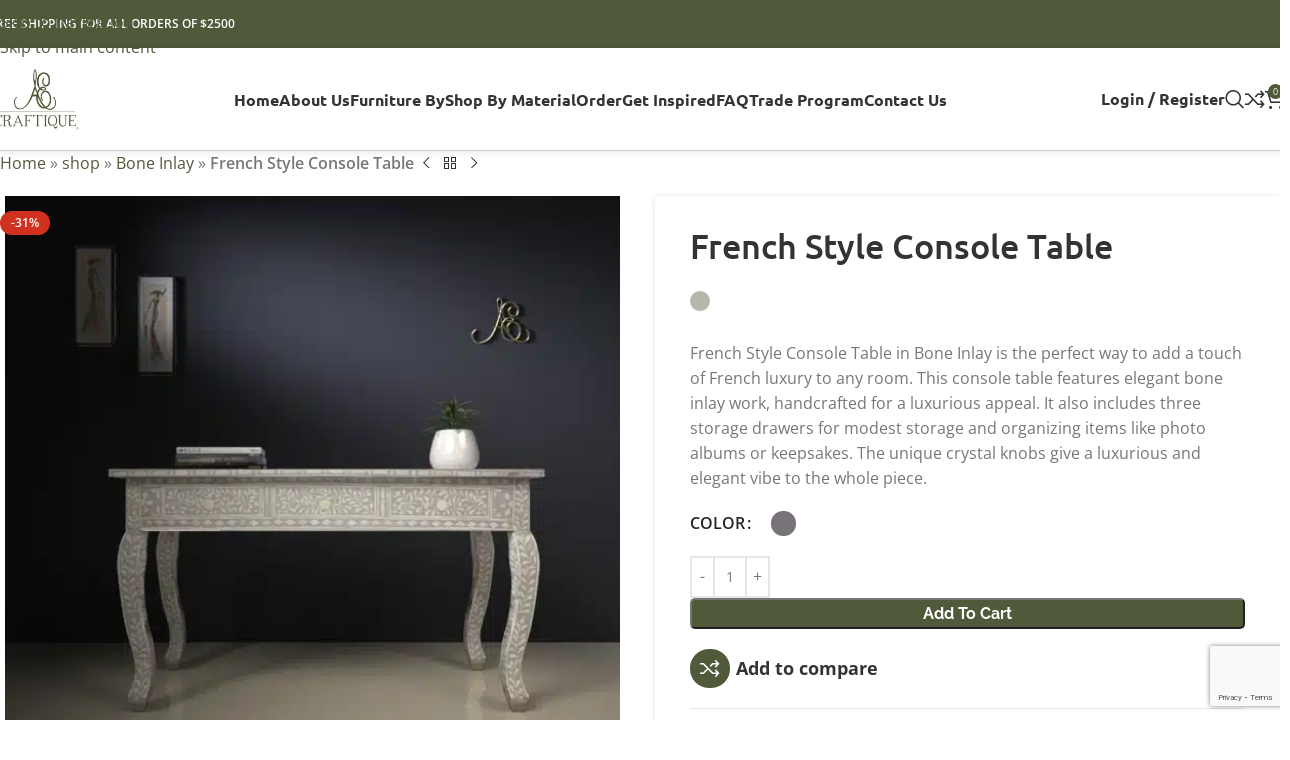

--- FILE ---
content_type: text/html; charset=UTF-8
request_url: https://www.boneinlayinteriorfurniture.com/french-style-console-table/
body_size: 78831
content:
<!DOCTYPE html>
<html lang="en-US">
<head>
	<!-- Google Tag Manager -->
<script>(function(w,d,s,l,i){w[l]=w[l]||[];w[l].push({'gtm.start':
new Date().getTime(),event:'gtm.js'});var f=d.getElementsByTagName(s)[0],
j=d.createElement(s),dl=l!='dataLayer'?'&l='+l:'';j.async=true;j.src=
'https://www.googletagmanager.com/gtm.js?id='+i+dl;f.parentNode.insertBefore(j,f);
})(window,document,'script','dataLayer','GTM-5RKRLP');</script>
<!-- End Google Tag Manager -->
	<meta charset="UTF-8">
	<link rel="profile" href="//gmpg.org/xfn/11">
	<link rel="pingback" href="//www.boneinlayinteriorfurniture.com/xmlrpc.php">

	<meta name='robots' content='index, follow, max-image-preview:large, max-snippet:-1, max-video-preview:-1' />

<!-- Google Tag Manager for WordPress by gtm4wp.com -->
<script data-cfasync="false" data-pagespeed-no-defer>
	var gtm4wp_datalayer_name = "dataLayer";
	var dataLayer = dataLayer || [];
	const gtm4wp_use_sku_instead = 1;
	const gtm4wp_currency = 'USD';
	const gtm4wp_product_per_impression = 10;
	const gtm4wp_clear_ecommerce = false;
	const gtm4wp_datalayer_max_timeout = 2000;

	const gtm4wp_scrollerscript_debugmode         = false;
	const gtm4wp_scrollerscript_callbacktime      = 100;
	const gtm4wp_scrollerscript_readerlocation    = 150;
	const gtm4wp_scrollerscript_contentelementid  = "content";
	const gtm4wp_scrollerscript_scannertime       = 60;
</script>
<!-- End Google Tag Manager for WordPress by gtm4wp.com -->
	<!-- This site is optimized with the Yoast SEO Premium plugin v26.6 (Yoast SEO v26.7) - https://yoast.com/wordpress/plugins/seo/ -->
	<title>Shop Online French Style Console Table for a Curvy Trend | BIIF</title>
<style id="wpr-usedcss">img:is([sizes=auto i],[sizes^="auto," i]){contain-intrinsic-size:3000px 1500px}.wcpbc-content{display:none}.wcpbc-price.loading :not(.wcpbc-placeholder){display:none}.wcpbc-price.loading{visibility:hidden;color:inherit}.wcpbc-price.loading .wcpbc-placeholder.-dots{visibility:visible;position:relative;display:inline-block;margin:.2em 0 .2em 1.2em;overflow:visible;animation:1s linear infinite alternate dot-flashing;animation-delay:.5s}.wcpbc-price.loading .wcpbc-placeholder.-dots::after,.wcpbc-price.loading .wcpbc-placeholder.-dots::before{content:"";display:inline-block;position:absolute;top:0}.wcpbc-price.loading .wcpbc-placeholder.-dots::before{left:-1.2em;animation:1s linear infinite alternate dot-flashing;animation-delay:0s}.wcpbc-price.loading .wcpbc-placeholder.-dots::after{left:1.2em;animation:1s linear infinite alternate dot-flashing;animation-delay:1s}.wcpbc-price.loading .wcpbc-placeholder.-dots,.wcpbc-price.loading .wcpbc-placeholder.-dots::after,.wcpbc-price.loading .wcpbc-placeholder.-dots::before{width:.8em;height:.8em;border-radius:50%;color:inherit;background-color:currentColor}@keyframes dot-flashing{0%{background-color:currentColor}100%,50%{background-color:transparent}}:root{--direction-multiplier:1}body.rtl,html[dir=rtl]{--direction-multiplier:-1}.elementor-screen-only,.screen-reader-text,.screen-reader-text span{height:1px;margin:-1px;overflow:hidden;padding:0;position:absolute;top:-10000em;width:1px;clip:rect(0,0,0,0);border:0}.elementor *,.elementor :after,.elementor :before{box-sizing:border-box}.elementor a{box-shadow:none;text-decoration:none}.elementor hr{background-color:transparent;margin:0}.elementor img{border:none;border-radius:0;box-shadow:none;height:auto;max-width:100%}.elementor .elementor-widget:not(.elementor-widget-text-editor):not(.elementor-widget-theme-post-content) figure{margin:0}.elementor iframe,.elementor object,.elementor video{border:none;line-height:1;margin:0;max-width:100%;width:100%}.elementor-element{--flex-direction:initial;--flex-wrap:initial;--justify-content:initial;--align-items:initial;--align-content:initial;--gap:initial;--flex-basis:initial;--flex-grow:initial;--flex-shrink:initial;--order:initial;--align-self:initial;align-self:var(--align-self);flex-basis:var(--flex-basis);flex-grow:var(--flex-grow);flex-shrink:var(--flex-shrink);order:var(--order)}.elementor-element:where(.e-con-full,.elementor-widget){align-content:var(--align-content);align-items:var(--align-items);flex-direction:var(--flex-direction);flex-wrap:var(--flex-wrap);gap:var(--row-gap) var(--column-gap);justify-content:var(--justify-content)}.elementor-invisible{visibility:hidden}:root{--page-title-display:block}.elementor-widget-wrap{align-content:flex-start;flex-wrap:wrap;position:relative;width:100%}.elementor:not(.elementor-bc-flex-widget) .elementor-widget-wrap{display:flex}.elementor-widget-wrap>.elementor-element{width:100%}.elementor-widget-wrap.e-swiper-container{width:calc(100% - (var(--e-column-margin-left,0px) + var(--e-column-margin-right,0px)))}.elementor-widget{position:relative}.elementor-widget:not(:last-child){margin-bottom:var(--kit-widget-spacing,20px)}.elementor-column{display:flex;min-height:1px;position:relative}@media (min-width:768px){.elementor-column.elementor-col-100{width:100%}}@media (min-width:1025px){#elementor-device-mode:after{content:"desktop"}}@media (min-width:-1){#elementor-device-mode:after{content:"widescreen"}.elementor-widget:not(.elementor-widescreen-align-right) .elementor-icon-list-item:after{inset-inline-start:0}.elementor-widget:not(.elementor-widescreen-align-left) .elementor-icon-list-item:after{inset-inline-end:0}}@media (max-width:-1){#elementor-device-mode:after{content:"laptop";content:"tablet_extra"}}@media (max-width:1024px){#elementor-device-mode:after{content:"tablet"}}@media (max-width:-1){#elementor-device-mode:after{content:"mobile_extra"}.elementor-widget:not(.elementor-laptop-align-right) .elementor-icon-list-item:after{inset-inline-start:0}.elementor-widget:not(.elementor-laptop-align-left) .elementor-icon-list-item:after{inset-inline-end:0}.elementor-widget:not(.elementor-tablet_extra-align-right) .elementor-icon-list-item:after{inset-inline-start:0}.elementor-widget:not(.elementor-tablet_extra-align-left) .elementor-icon-list-item:after{inset-inline-end:0}}@media (max-width:767px){.elementor-column{width:100%}#elementor-device-mode:after{content:"mobile"}}.e-con{--border-radius:0;--border-top-width:0px;--border-right-width:0px;--border-bottom-width:0px;--border-left-width:0px;--border-style:initial;--border-color:initial;--container-widget-width:100%;--container-widget-height:initial;--container-widget-flex-grow:0;--container-widget-align-self:initial;--content-width:min(100%,var(--container-max-width,1140px));--width:100%;--min-height:initial;--height:auto;--text-align:initial;--margin-top:0px;--margin-right:0px;--margin-bottom:0px;--margin-left:0px;--padding-top:var(--container-default-padding-top,10px);--padding-right:var(--container-default-padding-right,10px);--padding-bottom:var(--container-default-padding-bottom,10px);--padding-left:var(--container-default-padding-left,10px);--position:relative;--z-index:revert;--overflow:visible;--gap:var(--widgets-spacing,20px);--row-gap:var(--widgets-spacing-row,20px);--column-gap:var(--widgets-spacing-column,20px);--overlay-mix-blend-mode:initial;--overlay-opacity:1;--overlay-transition:0.3s;--e-con-grid-template-columns:repeat(3,1fr);--e-con-grid-template-rows:repeat(2,1fr);border-radius:var(--border-radius);height:var(--height);min-height:var(--min-height);min-width:0;overflow:var(--overflow);position:var(--position);width:var(--width);z-index:var(--z-index);--flex-wrap-mobile:wrap;margin-block-end:var(--margin-block-end);margin-block-start:var(--margin-block-start);margin-inline-end:var(--margin-inline-end);margin-inline-start:var(--margin-inline-start);padding-inline-end:var(--padding-inline-end);padding-inline-start:var(--padding-inline-start)}.e-con:where(:not(.e-div-block-base)){transition:background var(--background-transition,.3s),border var(--border-transition,.3s),box-shadow var(--border-transition,.3s),transform var(--e-con-transform-transition-duration,.4s)}.e-con{--margin-block-start:var(--margin-top);--margin-block-end:var(--margin-bottom);--margin-inline-start:var(--margin-left);--margin-inline-end:var(--margin-right);--padding-inline-start:var(--padding-left);--padding-inline-end:var(--padding-right);--padding-block-start:var(--padding-top);--padding-block-end:var(--padding-bottom);--border-block-start-width:var(--border-top-width);--border-block-end-width:var(--border-bottom-width);--border-inline-start-width:var(--border-left-width);--border-inline-end-width:var(--border-right-width)}body.rtl .e-con{--padding-inline-start:var(--padding-right);--padding-inline-end:var(--padding-left);--margin-inline-start:var(--margin-right);--margin-inline-end:var(--margin-left);--border-inline-start-width:var(--border-right-width);--border-inline-end-width:var(--border-left-width)}.e-con.e-flex{--flex-direction:column;--flex-basis:auto;--flex-grow:0;--flex-shrink:1;flex:var(--flex-grow) var(--flex-shrink) var(--flex-basis)}.e-con-full,.e-con>.e-con-inner{padding-block-end:var(--padding-block-end);padding-block-start:var(--padding-block-start);text-align:var(--text-align)}.e-con-full.e-flex,.e-con.e-flex>.e-con-inner{flex-direction:var(--flex-direction)}.e-con,.e-con>.e-con-inner{display:var(--display)}.e-con-boxed.e-flex{align-content:normal;align-items:normal;flex-direction:column;flex-wrap:nowrap;justify-content:normal}.e-con-boxed{gap:initial;text-align:initial}.e-con.e-flex>.e-con-inner{align-content:var(--align-content);align-items:var(--align-items);align-self:auto;flex-basis:auto;flex-grow:1;flex-shrink:1;flex-wrap:var(--flex-wrap);justify-content:var(--justify-content)}.e-con>.e-con-inner{gap:var(--row-gap) var(--column-gap);height:100%;margin:0 auto;max-width:var(--content-width);padding-inline-end:0;padding-inline-start:0;width:100%}:is(.elementor-section-wrap,[data-elementor-id])>.e-con{--margin-left:auto;--margin-right:auto;max-width:min(100%,var(--width))}.e-con .elementor-widget.elementor-widget{margin-block-end:0}.e-con:before,.e-con>.elementor-motion-effects-container>.elementor-motion-effects-layer:before{border-block-end-width:var(--border-block-end-width);border-block-start-width:var(--border-block-start-width);border-color:var(--border-color);border-inline-end-width:var(--border-inline-end-width);border-inline-start-width:var(--border-inline-start-width);border-radius:var(--border-radius);border-style:var(--border-style);content:var(--background-overlay);display:block;height:max(100% + var(--border-top-width) + var(--border-bottom-width),100%);left:calc(0px - var(--border-left-width));mix-blend-mode:var(--overlay-mix-blend-mode);opacity:var(--overlay-opacity);position:absolute;top:calc(0px - var(--border-top-width));transition:var(--overlay-transition,.3s);width:max(100% + var(--border-left-width) + var(--border-right-width),100%)}.e-con:before{transition:background var(--overlay-transition,.3s),border-radius var(--border-transition,.3s),opacity var(--overlay-transition,.3s)}.e-con .elementor-widget{min-width:0}.e-con .elementor-widget.e-widget-swiper{width:100%}.e-con>.e-con-inner>.elementor-widget>.elementor-widget-container,.e-con>.elementor-widget>.elementor-widget-container{height:100%}.e-con.e-con>.e-con-inner>.elementor-widget,.elementor.elementor .e-con>.elementor-widget{max-width:100%}.e-con .elementor-widget:not(:last-child){--kit-widget-spacing:0px}@media (max-width:767px){.e-con.e-flex{--width:100%;--flex-wrap:var(--flex-wrap-mobile)}}.elementor-form-fields-wrapper{display:flex;flex-wrap:wrap}.elementor-form-fields-wrapper.elementor-labels-above .elementor-field-group .elementor-field-subgroup,.elementor-form-fields-wrapper.elementor-labels-above .elementor-field-group>.elementor-select-wrapper,.elementor-form-fields-wrapper.elementor-labels-above .elementor-field-group>input,.elementor-form-fields-wrapper.elementor-labels-above .elementor-field-group>textarea{flex-basis:100%;max-width:100%}.elementor-form-fields-wrapper.elementor-labels-inline>.elementor-field-group .elementor-select-wrapper,.elementor-form-fields-wrapper.elementor-labels-inline>.elementor-field-group>input{flex-grow:1}.elementor-field-group{align-items:center;flex-wrap:wrap}.elementor-field-group.elementor-field-type-submit{align-items:flex-end}.elementor-field-group .elementor-field-textual{background-color:transparent;border:1px solid #69727d;color:#1f2124;flex-grow:1;max-width:100%;vertical-align:middle;width:100%}.elementor-field-group .elementor-field-textual:focus{box-shadow:inset 0 0 0 1px rgba(0,0,0,.1);outline:0}.elementor-field-group .elementor-field-textual::-moz-placeholder{color:inherit;font-family:inherit;opacity:.6}.elementor-field-group .elementor-field-textual::placeholder{color:inherit;font-family:inherit;opacity:.6}.elementor-field-label{cursor:pointer}.elementor-field-textual{border-radius:3px;font-size:15px;line-height:1.4;min-height:40px;padding:5px 14px}.elementor-button-align-stretch .elementor-field-type-submit:not(.e-form__buttons__wrapper) .elementor-button{flex-basis:100%}.elementor-button-align-stretch .e-form__buttons__wrapper{flex-basis:50%;flex-grow:1}.elementor-button-align-stretch .e-form__buttons__wrapper__button{flex-basis:100%}.elementor-button-align-center .e-form__buttons{justify-content:center}.elementor-button-align-start .e-form__buttons{justify-content:flex-start}.elementor-button-align-end .e-form__buttons{justify-content:flex-end}.elementor-button-align-center .elementor-field-type-submit:not(.e-form__buttons__wrapper) .elementor-button,.elementor-button-align-end .elementor-field-type-submit:not(.e-form__buttons__wrapper) .elementor-button,.elementor-button-align-start .elementor-field-type-submit:not(.e-form__buttons__wrapper) .elementor-button{flex-basis:auto}.elementor-button-align-center .e-form__buttons__wrapper,.elementor-button-align-end .e-form__buttons__wrapper,.elementor-button-align-start .e-form__buttons__wrapper{flex-grow:0}.elementor-button-align-center .e-form__buttons__wrapper,.elementor-button-align-center .e-form__buttons__wrapper__button,.elementor-button-align-end .e-form__buttons__wrapper,.elementor-button-align-end .e-form__buttons__wrapper__button,.elementor-button-align-start .e-form__buttons__wrapper,.elementor-button-align-start .e-form__buttons__wrapper__button{flex-basis:auto}@media screen and (max-width:1024px){.elementor-tablet-button-align-stretch .elementor-field-type-submit:not(.e-form__buttons__wrapper) .elementor-button{flex-basis:100%}.elementor-tablet-button-align-stretch .e-form__buttons__wrapper{flex-basis:50%;flex-grow:1}.elementor-tablet-button-align-stretch .e-form__buttons__wrapper__button{flex-basis:100%}.elementor-tablet-button-align-center .e-form__buttons{justify-content:center}.elementor-tablet-button-align-start .e-form__buttons{justify-content:flex-start}.elementor-tablet-button-align-end .e-form__buttons{justify-content:flex-end}.elementor-tablet-button-align-center .elementor-field-type-submit:not(.e-form__buttons__wrapper) .elementor-button,.elementor-tablet-button-align-end .elementor-field-type-submit:not(.e-form__buttons__wrapper) .elementor-button,.elementor-tablet-button-align-start .elementor-field-type-submit:not(.e-form__buttons__wrapper) .elementor-button{flex-basis:auto}.elementor-tablet-button-align-center .e-form__buttons__wrapper,.elementor-tablet-button-align-end .e-form__buttons__wrapper,.elementor-tablet-button-align-start .e-form__buttons__wrapper{flex-grow:0}.elementor-tablet-button-align-center .e-form__buttons__wrapper,.elementor-tablet-button-align-center .e-form__buttons__wrapper__button,.elementor-tablet-button-align-end .e-form__buttons__wrapper,.elementor-tablet-button-align-end .e-form__buttons__wrapper__button,.elementor-tablet-button-align-start .e-form__buttons__wrapper,.elementor-tablet-button-align-start .e-form__buttons__wrapper__button{flex-basis:auto}}@media screen and (max-width:767px){.elementor-mobile-button-align-stretch .elementor-field-type-submit:not(.e-form__buttons__wrapper) .elementor-button{flex-basis:100%}.elementor-mobile-button-align-stretch .e-form__buttons__wrapper{flex-basis:50%;flex-grow:1}.elementor-mobile-button-align-stretch .e-form__buttons__wrapper__button{flex-basis:100%}.elementor-mobile-button-align-center .e-form__buttons{justify-content:center}.elementor-mobile-button-align-start .e-form__buttons{justify-content:flex-start}.elementor-mobile-button-align-end .e-form__buttons{justify-content:flex-end}.elementor-mobile-button-align-center .elementor-field-type-submit:not(.e-form__buttons__wrapper) .elementor-button,.elementor-mobile-button-align-end .elementor-field-type-submit:not(.e-form__buttons__wrapper) .elementor-button,.elementor-mobile-button-align-start .elementor-field-type-submit:not(.e-form__buttons__wrapper) .elementor-button{flex-basis:auto}.elementor-mobile-button-align-center .e-form__buttons__wrapper,.elementor-mobile-button-align-end .e-form__buttons__wrapper,.elementor-mobile-button-align-start .e-form__buttons__wrapper{flex-grow:0}.elementor-mobile-button-align-center .e-form__buttons__wrapper,.elementor-mobile-button-align-center .e-form__buttons__wrapper__button,.elementor-mobile-button-align-end .e-form__buttons__wrapper,.elementor-mobile-button-align-end .e-form__buttons__wrapper__button,.elementor-mobile-button-align-start .e-form__buttons__wrapper,.elementor-mobile-button-align-start .e-form__buttons__wrapper__button{flex-basis:auto}}.elementor-form .elementor-button{border:none;padding-block-end:0;padding-block-start:0}.elementor-form .elementor-button-content-wrapper,.elementor-form .elementor-button>span{display:flex;flex-direction:row;gap:5px;justify-content:center}.elementor-form .elementor-button.elementor-size-xs{min-height:33px}.elementor-form .elementor-button.elementor-size-sm{min-height:40px}.elementor-form .elementor-button.elementor-size-md{min-height:47px}.elementor-form .elementor-button.elementor-size-lg{min-height:59px}.elementor-form .elementor-button.elementor-size-xl{min-height:72px}.elementor-element:where(:not(.e-con)):where(:not(.e-div-block-base)) .elementor-widget-container,.elementor-element:where(:not(.e-con)):where(:not(.e-div-block-base)):not(:has(.elementor-widget-container)){transition:background .3s,border .3s,border-radius .3s,box-shadow .3s,transform var(--e-transform-transition-duration,.4s)}.elementor-heading-title{line-height:1;margin:0;padding:0}.elementor-button{background-color:#69727d;border-radius:3px;color:#fff;display:inline-block;font-size:15px;line-height:1;padding:12px 24px;fill:#fff;text-align:center;transition:all .3s}.elementor-button:focus,.elementor-button:hover,.elementor-button:visited{color:#fff}.elementor-button-content-wrapper{display:flex;flex-direction:row;gap:5px;justify-content:center}.elementor-button-text{display:inline-block}.elementor-button span{text-decoration:inherit}.animated{animation-duration:1.25s}.animated.reverse{animation-direction:reverse;animation-fill-mode:forwards}@media (prefers-reduced-motion:reduce){.animated{animation:none!important}html *{transition-delay:0s!important;transition-duration:0s!important}}.elementor-kit-37103{--e-global-color-primary:#505939;--e-global-color-secondary:#FFFFFF;--e-global-color-text:#505939;--e-global-color-accent:#0F1438;--e-global-typography-primary-font-family:"Roboto";--e-global-typography-primary-font-weight:600;--e-global-typography-secondary-font-family:"Roboto Slab";--e-global-typography-secondary-font-weight:400;--e-global-typography-text-font-family:"Roboto";--e-global-typography-text-font-weight:400;--e-global-typography-accent-font-family:"Roboto";--e-global-typography-accent-font-weight:500}.e-con{--container-max-width:1140px}.elementor-widget:not(:last-child){margin-block-end:20px}.elementor-element{--widgets-spacing:20px 20px;--widgets-spacing-row:20px;--widgets-spacing-column:20px}h1.entry-title{display:var(--page-title-display)}@media(max-width:1024px){.e-con{--container-max-width:1024px}}:root{--wd-text-line-height:1.6;--wd-link-decor:underline var(--wd-link-decor-style, none) var(--wd-link-decor-color, currentColor);--wd-link-decor-hover:underline var(--wd-link-decor-style-hover, none) var(--wd-link-decor-color-hover, var(--wd-link-decor-color, currentColor));--wd-brd-radius:.001px;--wd-form-height:42px;--wd-form-color:inherit;--wd-form-placeholder-color:inherit;--wd-form-bg:transparent;--wd-form-brd-color:rgba(0, 0, 0, .1);--wd-form-brd-color-focus:rgba(0, 0, 0, .15);--wd-form-chevron:url([data-uri]);--wd-navigation-color:51,51,51;--wd-main-bgcolor:#fff;--wd-scroll-w:.001px;--wd-admin-bar-h:.001px;--wd-block-spacing:20px;--wd-header-banner-mt:.001px;--wd-sticky-nav-w:.001px;--color-white:#fff;--color-gray-100:#f7f7f7;--color-gray-200:#f1f1f1;--color-gray-300:#bbb;--color-gray-400:#a5a5a5;--color-gray-500:#767676;--color-gray-600:#666;--color-gray-700:#555;--color-gray-800:#333;--color-gray-900:#242424;--color-white-rgb:255,255,255;--color-black-rgb:0,0,0;--bgcolor-white:#fff;--bgcolor-gray-100:#f7f7f7;--bgcolor-gray-200:#f7f7f7;--bgcolor-gray-300:#f1f1f1;--bgcolor-black-rgb:0,0,0;--bgcolor-white-rgb:255,255,255;--brdcolor-gray-200:rgba(0, 0, 0, .075);--brdcolor-gray-300:rgba(0, 0, 0, .105);--brdcolor-gray-400:rgba(0, 0, 0, .12);--brdcolor-gray-500:rgba(0, 0, 0, .2);--wd-start:start;--wd-end:end;--wd-center:center;--wd-stretch:stretch}a,address,body,caption,center,cite,code,del,div,dl,dt,em,fieldset,figcaption,figure,footer,form,h1,h2,h3,h4,header,html,iframe,img,ins,label,legend,li,menu,nav,object,p,s,section,small,span,strong,sub,table,tbody,td,th,time,tr,tt,ul,var,video{margin:0;padding:0;border:0;vertical-align:baseline;font:inherit;font-size:100%}*,:after,:before{-webkit-box-sizing:border-box;-moz-box-sizing:border-box;box-sizing:border-box}html{line-height:1;-webkit-text-size-adjust:100%;-webkit-tap-highlight-color:transparent;font-family:sans-serif;overflow-x:hidden;overflow-y:scroll;font-size:var(--wd-text-font-size)}ul{list-style:none}caption{vertical-align:middle;text-align:left}a img{border:none}figcaption,figure,footer,header,main,menu,nav,section{display:block}a,button,input{touch-action:manipulation}button,input,optgroup,select,textarea{margin:0;color:inherit;font:inherit}button{overflow:visible}button,html input[type=button],input[type=reset],input[type=submit]{cursor:pointer;-webkit-appearance:button}button::-moz-focus-inner,input::-moz-focus-inner{padding:0;border:0;padding:0;border:0}body{margin:0;background-color:#fff;color:var(--wd-text-color);text-rendering:optimizeLegibility;font-weight:var(--wd-text-font-weight);font-style:var(--wd-text-font-style);font-size:var(--wd-text-font-size);font-family:var(--wd-text-font);-webkit-font-smoothing:antialiased;-moz-osx-font-smoothing:grayscale;line-height:var(--wd-text-line-height)}@supports (overflow:clip){body{overflow-x:clip}}p{margin-bottom:var(--wd-tags-mb,20px)}a{color:var(--wd-link-color);transition:all .25s ease;text-decoration:var(--wd-link-decor);-webkit-text-decoration:var(--wd-link-decor)}a:is(:hover,:focus,:active){outline:0;text-decoration:var(--wd-link-decor-hover);-webkit-text-decoration:var(--wd-link-decor-hover)}a:hover{color:var(--wd-link-color-hover)}a:focus{outline:0}:is(h1,h2,h3,h4,h5,h6,.title) a{color:inherit;text-decoration:none}:is(h1,h2,h3,h4,h5,h6,.title) a:hover{color:var(--wd-link-color-hover)}label{display:block;margin-bottom:5px;color:var(--wd-title-color);vertical-align:middle;font-weight:400}em{font-style:italic}.required{border:none;color:#e01020;font-size:16px;line-height:1}dl{margin-bottom:20px;margin-bottom:20px}strong{font-weight:600}code{padding:2px 5px}code{-webkit-hyphens:none;hyphens:none;font-family:monospace,serif}ins{text-decoration:none}sub{position:relative;vertical-align:baseline;font-size:75%;line-height:1}sub{bottom:-.25em}var{font-style:italic}small{font-size:80%}hr{margin-top:20px;margin-bottom:20px;border:none;border-bottom:1px solid currentColor;opacity:.2}iframe{max-width:100%}cite{font-style:italic}address{margin-bottom:20px;font-style:italic;font-size:1.1em;line-height:1.8}fieldset{margin-bottom:20px;padding:20px 40px;border:2px solid var(--brdcolor-gray-300);border-radius:var(--wd-brd-radius)}fieldset legend{margin-bottom:0;padding-right:15px;padding-left:15px;width:auto}legend{text-transform:uppercase;font-size:22px}video{display:block}progress{display:inline-block;vertical-align:baseline}img{max-width:100%;height:auto;border:0;vertical-align:middle}svg:not(:root){overflow:hidden}h1{font-size:28px}h2{font-size:24px}h3{font-size:22px}h4{font-size:18px}.wd-entities-title a{color:inherit}.wd-el-title{display:flex!important;align-items:center;gap:10px;font-size:22px}.wd-label{color:var(--color-gray-800);font-weight:600}.title,h1,h2,h3,h4,legend{display:block;margin-bottom:var(--wd-tags-mb,20px);color:var(--wd-title-color);text-transform:var(--wd-title-transform);font-weight:var(--wd-title-font-weight);font-style:var(--wd-title-font-style);font-family:var(--wd-title-font);line-height:1.4}.wd-entities-title{--wd-link-decor:none;--wd-link-decor-hover:none;display:block;color:var(--wd-entities-title-color);word-wrap:break-word;font-weight:var(--wd-entities-title-font-weight);font-style:var(--wd-entities-title-font-style);font-family:var(--wd-entities-title-font);text-transform:var(--wd-entities-title-transform);line-height:1.4}.wd-entities-title a:hover,a.wd-entities-title:hover{color:var(--wd-entities-title-color-hover)}:is(ul,ol) li{margin-bottom:var(--li-mb)}:is(ul,ol) li:last-child{margin-bottom:0}li>:is(ul,ol){margin-top:var(--li-mb);margin-bottom:0}ul{list-style:disc}dl dt{color:var(--color-gray-800);font-weight:600}.wd-sub-menu ul{--li-pl:0;list-style:none}.wd-sub-menu ul{--list-mb:0;--li-mb:0}.text-center{--content-align:center;--wd-align:center;--text-align:center;text-align:var(--text-align)}.text-left{--text-align:left;text-align:var(--text-align);--content-align:flex-start;--wd-align:flex-start}.color-scheme-dark{--color-white:#fff;--color-gray-100:#f7f7f7;--color-gray-200:#f1f1f1;--color-gray-300:#bbb;--color-gray-400:#a5a5a5;--color-gray-500:#767676;--color-gray-600:#666;--color-gray-700:#555;--color-gray-800:#333;--color-gray-900:#242424;--color-white-rgb:255,255,255;--color-black-rgb:0,0,0;--bgcolor-white:#fff;--bgcolor-gray-100:#f7f7f7;--bgcolor-gray-200:#f7f7f7;--bgcolor-gray-300:#f1f1f1;--bgcolor-black-rgb:0,0,0;--bgcolor-white-rgb:255,255,255;--brdcolor-gray-200:rgba(0, 0, 0, .075);--brdcolor-gray-300:rgba(0, 0, 0, .105);--brdcolor-gray-400:rgba(0, 0, 0, .12);--brdcolor-gray-500:rgba(0, 0, 0, .2);--wd-text-color:#767676;--wd-title-color:#242424;--wd-entities-title-color:#333;--wd-entities-title-color-hover:rgba(51, 51, 51, .65);--wd-link-color:#333;--wd-link-color-hover:#242424;--wd-form-brd-color:rgba(0, 0, 0, .1);--wd-form-brd-color-focus:rgba(0, 0, 0, .15);--wd-form-placeholder-color:#767676;--wd-navigation-color:51,51,51;color:var(--wd-text-color)}.wd-fill{position:absolute;inset:0}.wd-hide{display:none!important}.wd-set-mb{--wd-mb:15px}.wd-set-mb>*{margin-bottom:var(--wd-mb)}.reset-last-child>:last-child{margin-bottom:0}.clear{clear:both;width:100%}@keyframes wd-rotate{100%{transform:rotate(360deg)}}@keyframes wd-fadeIn{from{opacity:0}to{opacity:1}}@keyframes wd-fadeInBottomShort{from{transform:translate3d(0,20px,0)}to{transform:none}}table{margin-bottom:35px;width:100%;border-spacing:0;border-collapse:collapse;line-height:1.4}table th{padding:15px 10px;border-bottom:2px solid var(--brdcolor-gray-200);color:var(--wd-title-color);text-transform:uppercase;font-size:16px;font-weight:var(--wd-title-font-weight);font-style:var(--wd-title-font-style);font-family:var(--wd-title-font);vertical-align:middle;text-align:start}table td{padding:15px 12px;border-bottom:1px solid var(--brdcolor-gray-300);vertical-align:middle;text-align:start}table :is(tbody,tfoot) th{border-bottom:1px solid var(--brdcolor-gray-300);text-transform:none;font-size:inherit}:root select,:root textarea,input[type=email],input[type=number],input[type=password],input[type=search],input[type=text],input[type=url]{-webkit-appearance:none;-moz-appearance:none;appearance:none}:root select,:root textarea,input[type=email],input[type=number],input[type=password],input[type=search],input[type=text],input[type=url]{padding:0 15px;max-width:100%;width:100%;height:var(--wd-form-height);border:var(--wd-form-brd-width) solid var(--wd-form-brd-color);border-radius:var(--wd-form-brd-radius);background-color:var(--wd-form-bg);box-shadow:none;color:var(--wd-form-color);vertical-align:middle;font-size:14px;transition:border-color .5s ease}:root select:focus,:root textarea:focus,input[type=email]:focus,input[type=number]:focus,input[type=password]:focus,input[type=search]:focus,input[type=text]:focus,input[type=url]:focus{outline:0;border-color:var(--wd-form-brd-color-focus);transition:border-color .4s ease}::-webkit-input-placeholder{color:var(--wd-form-placeholder-color)}::-moz-placeholder{color:var(--wd-form-placeholder-color)}input[type=checkbox],input[type=radio]{box-sizing:border-box;margin-top:0;padding:0;vertical-align:middle;margin-inline-end:5px;cursor:pointer}input[type=search]{box-sizing:content-box;-webkit-appearance:textfield}input[type=search]::-webkit-search-cancel-button,input[type=search]::-webkit-search-decoration{-webkit-appearance:none}input[type=number]{padding:0;text-align:center}input[type=number]::-webkit-inner-spin-button,input[type=number]::-webkit-outer-spin-button{height:auto}:root textarea{overflow:auto;padding:10px 15px;min-height:190px;resize:vertical}:root select{padding-right:30px;background-image:var(--wd-form-chevron);background-position:right 10px top 50%;background-size:auto 18px;background-repeat:no-repeat}:root select option{background-color:var(--bgcolor-white)}input:-webkit-autofill{border-color:var(--wd-form-brd-color);-webkit-box-shadow:0 0 0 1000px var(--wd-form-bg) inset;-webkit-text-fill-color:var(--wd-form-color)}input:focus:-webkit-autofill{border-color:var(--wd-form-brd-color-focus)}:is(.btn,.button,button,[type=submit],[type=button]){position:relative;display:inline-flex;align-items:center;justify-content:center;gap:5px;outline:0;border-radius:var(--btn-brd-radius,0);vertical-align:middle;text-align:center;text-decoration:none!important;text-shadow:none;line-height:1.2;cursor:pointer;transition:all .25s ease;color:var(--btn-color,#3e3e3e);border:var(--btn-brd-width,0) var(--btn-brd-style,solid) var(--btn-brd-color,#e9e9e9);background-color:var(--btn-bgcolor,#f3f3f3);box-shadow:var(--btn-box-shadow,unset);text-transform:var(--btn-transform,uppercase);font-weight:var(--btn-font-weight,600);font-family:var(--btn-font-family,inherit);font-style:var(--btn-font-style,unset);padding:var(--btn-padding,5px 20px);min-height:var(--btn-height,42px);font-size:var(--btn-font-size, 13px)}:is(.btn,.button,button,[type=submit],[type=button]):hover{color:var(--btn-color-hover,var(--btn-color,#3e3e3e));border-color:var(--btn-brd-color-hover,var(--btn-brd-color,#e0e0e0));background-color:var(--btn-bgcolor-hover,var(--btn-bgcolor,#e0e0e0));box-shadow:var(--btn-box-shadow-hover,var(--btn-box-shadow,unset))}button[disabled],input[disabled]{opacity:.6!important;cursor:default!important}:is(a,button,input[type=submit],input[type=checkbox],input[type=button],input[type=file],[tabindex="0"]):focus-visible{outline:var(--wd-otl-width,2px) var(--wd-otl-style,dotted) var(--wd-otl-color,var(--wd-otl-color-scheme,#000))!important;outline-offset:var(--wd-otl-offset,calc(var(--wd-otl-width) * -1 / 2));transition:none!important}input[tabindex="0"]:focus-visible{--wd-otl-width:0!important}.color-scheme-dark,.whb-color-dark{--wd-otl-color-scheme:#000}.whb-color-light{--wd-otl-color-scheme:#fff}.wd-skip-links{position:fixed;display:flex;flex-direction:column;gap:5px;top:10px;inset-inline-start:-1000em;z-index:999999}.wd-skip-links:focus-within{inset-inline-start:10px}[class*=wd-grid]{--wd-col:var(--wd-col-lg);--wd-gap:var(--wd-gap-lg);--wd-col-lg:1;--wd-gap-lg:20px}.wd-grid-g{display:grid;grid-template-columns:repeat(var(--wd-col),minmax(0,1fr));gap:var(--wd-gap)}.wd-grid-g>.wd-wider{grid-column:auto/span 2;grid-row:auto/span 2}.wd-grid-col{grid-column:auto/span var(--wd-col)}[class*=wd-grid-f]{display:flex;flex-wrap:wrap;gap:var(--wd-gap)}.wd-grid-f-col{gap:0;margin:0 calc(var(--wd-gap)/ -2) calc(var(--wd-gap) * -1)}.wd-grid-f-col>.wd-col{width:100%;min-height:1px;flex:0 0 calc(100% / var(--wd-col) * var(--wd-col-wider,1));max-width:calc(100% / var(--wd-col) * var(--wd-col-wider,1));padding-inline:calc(var(--wd-gap)/ 2);margin-bottom:var(--wd-gap)}.wd-grid-f-col>.wd-wider{--wd-col-wider:2}.wd-grid-f-stretch>.wd-col{flex:1 1 var(--wd-f-basis,200px);width:var(--wd-f-basis,200px)}.wd-grid-f-stretch>.wd-col-auto{flex:0 0 auto;width:auto}.wd-grid-f-inline>.wd-col{flex:0 0 var(--wd-f-basis,auto)}.wd-scroll-content{overflow:hidden;overflow-y:auto;-webkit-overflow-scrolling:touch;max-height:var(--wd-scroll-h,50vh)}.wd-dropdown{--wd-align:var(--wd-start);position:absolute;top:100%;left:0;z-index:380;margin-top:15px;margin-right:0;margin-left:calc(var(--nav-gap,.001px)/ 2 * -1);background-color:var(--bgcolor-white);background-position:bottom right;background-clip:border-box;background-repeat:no-repeat;box-shadow:0 0 3px rgba(0,0,0,.15);text-align:var(--wd-align);border-radius:var(--wd-brd-radius);visibility:hidden;opacity:0;transition:opacity .4s cubic-bezier(.19, 1, .22, 1),visibility .4s cubic-bezier(.19, 1, .22, 1),transform .4s cubic-bezier(.19, 1, .22, 1);transform:translateY(15px) translateZ(0);pointer-events:none}.wd-dropdown:after{content:"";position:absolute;inset-inline:0;bottom:100%;height:15px}.whb-col-right .wd-dropdown-menu.wd-design-default{right:0;left:auto;margin-left:0;margin-right:calc(var(--nav-gap,.001px)/ 2 * -1)}.wd-dropdown.wd-opened,.wd-event-click.wd-opened>.wd-dropdown,.wd-event-hover:hover>.wd-dropdown{visibility:visible;opacity:1;transform:none!important;pointer-events:visible;pointer-events:unset}.wd-dropdown-menu{min-height:min(var(--wd-dropdown-height,unset),var(--wd-content-h,var(--wd-dropdown-height,unset)));width:var(--wd-dropdown-width);background-image:var(--wd-dropdown-bg-img)}.wd-dropdown-menu.wd-scroll>.wd-scroll-content{max-height:none;border-radius:inherit}.wd-dropdown-menu.wd-design-default{padding:var(--wd-dropdown-padding,12px 20px);--wd-dropdown-width:220px}.wd-dropdown-menu.wd-design-default>.container{padding:0;width:auto}.wd-dropdown-menu.wd-design-default .wd-dropdown{top:0;left:100%;padding:var(--wd-dropdown-padding,12px 20px);width:var(--wd-dropdown-width);margin:0 0 0 var(--wd-dropdown-padding,20px)}.wd-dropdown-menu.wd-design-default .wd-dropdown:after{top:0;right:100%;bottom:0;left:auto;width:var(--wd-dropdown-padding,20px);height:auto}.wd-dropdown-menu.wd-design-default .menu-item-has-children>a:after{margin-left:auto;color:rgba(82,82,82,.45);font-weight:600;font-size:55%;line-height:1;font-family:woodmart-font;content:"\f113"}.wd-dropdown-menu:is(.wd-design-sized,.wd-design-full-width,.wd-design-full-height)>.container>.wd-grid-f-inline{--wd-f-basis:200px}.wd-dropdown-menu.wd-design-full-width{--wd-dropdown-width:100vw}:is(.wd-nav-sticky,.wd-header-nav) .wd-dropdown-menu.wd-design-full-width{border-radius:0}.wd-dropdown-menu.wd-design-sized:not(.wd-scroll){padding:var(--wd-dropdown-padding,30px)}.wd-dropdown-menu.wd-design-full-width:not(.wd-scroll){padding-block:var(--wd-dropdown-padding,30px);padding-left:calc(var(--wd-scroll-w) + var(--wd-sticky-nav-w))}.wd-dropdown-menu.wd-design-sized:not(.wd-scroll)>.container{padding:0;max-width:none}.wd-side-hidden{--wd-side-hidden-w:340px;position:fixed;inset-block:var(--wd-admin-bar-h) 0;z-index:500;overflow:hidden;overflow-y:auto;-webkit-overflow-scrolling:touch;width:min(var(--wd-side-hidden-w),100vw);background-color:var(--bgcolor-white);transition:transform .5s cubic-bezier(.19, 1, .22, 1);outline:0!important}.wd-side-hidden.wd-left{right:auto;left:0;transform:translate3d(-100%,0,0)}.wd-side-hidden.wd-right{right:0;left:auto;transform:translate3d(100%,0,0)}.wd-side-hidden.wd-opened{transform:none}.wd-sub-menu{--sub-menu-color:#838383;--sub-menu-color-hover:var(--wd-primary-color);--li-pl:0;--list-mb:0;--li-mb:0;list-style:none}.wd-sub-menu li{position:relative}.wd-sub-menu li>a{position:relative;display:flex;align-items:center;padding-top:8px;padding-bottom:8px;color:var(--sub-menu-color);font-size:14px;line-height:1.3;text-decoration:none}.wd-sub-menu li>a:hover{color:var(--sub-menu-color-hover)}.widget .wd-sub-menu{--li-mb:0}.widget .wd-sub-menu ul{--li-mb:0}.wd-nav{--list-mb:0;--li-mb:0;--li-pl:0;--nav-gap:20px;--nav-gap-v:5px;--nav-pd:5px 0;--nav-color:rgba(var(--wd-navigation-color), 1);--nav-color-hover:rgba(var(--wd-navigation-color), .7);--nav-color-active:var(--nav-color-hover);--nav-bg:none;--nav-bg-hover:var(--nav-bg);--nav-bg-active:var(--nav-bg-hover);--nav-shadow:none;--nav-shadow-hover:var(--nav-shadow);--nav-shadow-active:var(--nav-shadow-hover);--nav-border:none;--nav-border-hover:var(--nav-border);--nav-border-active:var(--nav-border-hover);--nav-radius:var(--wd-brd-radius);--nav-chevron-color:rgba(var(--wd-navigation-color), .5);display:inline-flex;flex-wrap:wrap;justify-content:var(--text-align,var(--wd-align));text-align:start;gap:var(--nav-gap-v) var(--nav-gap);list-style:none}.wd-nav>li{position:relative}.wd-nav>li>a{position:relative;display:flex;align-items:center;min-height:42px;padding:var(--nav-pd);text-transform:uppercase;font-weight:600;font-size:13px;line-height:1.4;text-decoration:none;color:var(--nav-color);background-color:var(--nav-bg);box-shadow:var(--nav-shadow);border:var(--nav-border);border-radius:var(--nav-radius)}.wd-nav>li:is(.wd-has-children,.menu-item-has-children)>a:after{order:3;margin-inline-start:4px;font-weight:400;font-style:normal;font-size:clamp(6px, 50%, 18px);color:var(--nav-chevron-color);content:"\f129";font-family:woodmart-font}.wd-nav:where(:not(.wd-dis-hover))>li:where(.wd-opened,:hover)>a{color:var(--nav-color-hover);background-color:var(--nav-bg-hover);box-shadow:var(--nav-shadow-hover);border:var(--nav-border-hover)}.wd-nav:where(:not(.wd-dis-act))>li:where(.current-menu-item,.wd-active,.active)>a{color:var(--nav-color-active);background-color:var(--nav-bg-active);box-shadow:var(--nav-shadow-active);border:var(--nav-border-active)}.wd-nav:where(.wd-add-pd){--nav-pd:5px 12px}.widget .wd-nav{--li-mb:0}.wd-nav-opener{position:relative;z-index:1;display:inline-flex;flex:0 0 auto;align-items:center;justify-content:center;width:50px;color:var(--color-gray-900);cursor:pointer;transition:all .25s ease;backface-visibility:hidden;-webkit-backface-visibility:hidden}.wd-nav-opener:after{font-weight:400;font-size:12px;transition:transform .25s ease;content:"\f113";font-family:woodmart-font}.wd-nav-opener:hover{color:var(--color-gray-900)}.wd-nav-opener.wd-active{color:var(--color-gray-700)}.wd-nav-opener.wd-active:after{transform:rotate(90deg)}.wd-sub-menu li>a img{flex:0 0 auto;display:inline-block;width:var(--nav-img-width,auto)!important;height:var(--nav-img-height,auto)!important;max-height:var(--nav-img-height,18px);margin-inline-end:7px;object-fit:contain;object-position:50% 50%;line-height:0}.wd-nav.wd-style-default{--nav-color-hover:var(--wd-primary-color)}.wd-nav:is(.wd-style-bordered,.wd-style-separated)>li{display:flex;flex-direction:row}.wd-nav:is(.wd-style-bordered,.wd-style-separated)>li:not(:last-child):after{content:"";position:relative;inset-inline-end:calc((var(--nav-gap)/ 2) * -1);border-right:1px solid rgba(0,0,0,.105)}:is(.color-scheme-light,.whb-color-light) .wd-nav:is(.wd-style-bordered,.wd-style-separated)>li:not(:last-child):after{border-color:rgba(255,255,255,.25)}.wd-nav[class*=wd-style-underline] .nav-link-text{position:relative;display:inline-block;padding-block:1px;line-height:1.2}.wd-nav[class*=wd-style-underline] .nav-link-text:after{content:'';position:absolute;top:100%;left:0;width:0;height:2px;background-color:var(--wd-primary-color);transition:width .4s cubic-bezier(.19, 1, .22, 1)}.wd-nav[class*=wd-style-underline]>li:is(:hover,.current-menu-item,.wd-active,.active)>a .nav-link-text:after{width:100%}.tooltip{--wd-tooltip-bg:rgba(0, 0, 0, .9);--wd-tooltip-color:#fff;position:absolute;z-index:1110;opacity:0;pointer-events:none}.tooltip .tooltip-inner{padding:7px 15px;width:max-content;max-width:200px;text-transform:none;font-weight:400;font-size:12px;line-height:var(--wd-text-line-height);background-color:var(--wd-tooltip-bg);color:var(--wd-tooltip-color);text-align:center;word-break:break-word;border-radius:calc(var(--wd-brd-radius)/ 1.5)}.tooltip .tooltip-arrow{position:absolute;width:10px;height:10px;background-color:var(--wd-tooltip-bg)}.tooltip.top{margin-top:-8px}.tooltip.top .tooltip-arrow{top:calc(100% - 1px);left:50%;clip-path:polygon(0 0,50% 50%,100% 0);transform:translateX(-50%)}.tooltip.left{margin-left:-8px}.tooltip.left .tooltip-arrow{top:50%;left:calc(100% - 1px);clip-path:polygon(0 0,50% 50%,0 100%);transform:translateY(-50%)}.tooltip.right{margin-left:8px}.tooltip.right .tooltip-arrow{top:50%;right:calc(100% - 1px);clip-path:polygon(100% 0,50% 50%,100% 100%);transform:translateY(-50%)}.tooltip.in{pointer-events:unset;opacity:1;animation:.3s wd-fadeIn}:is(.woocommerce-error,.woocommerce-message,.woocommerce-info):before{position:absolute;top:calc(50% - 9px);left:24px;font-size:18px;line-height:18px;font-family:woodmart-font}:is(.woocommerce-error,.woocommerce-message,.woocommerce-info) p:last-child{margin-bottom:0}:is(.woocommerce-error,.woocommerce-message,.woocommerce-info) .amount{color:#fff}.woocommerce-message{background-color:var(--notices-success-bg);color:var(--notices-success-color)}.woocommerce-message:before{content:"\f107"}:is(.woocommerce-error,.woocommerce-info):before{content:"\f100"}.wd-close-side{position:fixed;background-color:rgba(0,0,0,.7);opacity:0;pointer-events:none;transition:opacity .5s cubic-bezier(.19, 1, .22, 1),z-index 0s cubic-bezier(.19, 1, .22, 1) .5s,top 0s cubic-bezier(.19, 1, .22, 1) .5s;z-index:400}.wd-close-side.wd-close-side-opened{opacity:1;pointer-events:unset;transition-delay:0s;pointer-events:unset}nav[class*="-pagination"] ul{--list-mb:0;--li-mb:0;--li-pl:0;list-style:none;display:inline-flex;flex-wrap:wrap;justify-content:center;align-items:center;gap:3px}nav[class*="-pagination"] li .current{color:#fff;background-color:var(--wd-primary-color)}nav[class*="-pagination"] li :is(.next,.prev){font-size:0}nav[class*="-pagination"] li :is(.next,.prev):before{font-size:12px;content:"\f113";font-family:woodmart-font}nav[class*="-pagination"] li .prev:before{content:"\f114";font-family:woodmart-font}nav[class*="-pagination"] a:hover{background-color:var(--bgcolor-gray-300)}[class*=screen-reader]{position:absolute!important;clip:rect(1px,1px,1px,1px);transform:scale(0)}.yoast-breadcrumb .breadcrumb_last{color:var(--wd-bcrumb-color-active)}.wd-action-btn{--wd-link-decor:none;--wd-link-decor-hover:none;display:inline-flex;vertical-align:middle}.wd-action-btn>a{display:inline-flex;align-items:center;justify-content:center;color:var(--wd-action-color,var(--color-gray-800));cursor:pointer}.wd-action-btn>a:hover{color:var(--wd-action-color-hover,var(--color-gray-500))}.wd-action-btn>a:before{font-size:var(--wd-action-icon-size, 1.1em);transition:opacity .15s ease;font-family:woodmart-font}.wd-action-btn>a:after{position:absolute;top:calc(50% - .5em);left:0;opacity:0;transition:opacity .2s ease;font-size:var(--wd-action-icon-size, 1.1em);content:"";display:inline-block;width:1em;height:1em;border:1px solid transparent;border-left-color:var(--color-gray-900);border-radius:50%;vertical-align:middle;animation:wd-rotate 450ms infinite linear var(--wd-anim-state,paused)}.wd-action-btn>a.loading{pointer-events:none}.wd-action-btn>a.loading:before{opacity:0}.wd-action-btn>a.loading:after{opacity:1;--wd-anim-state:running}.wd-action-btn.wd-style-icon{--wd-action-icon-size:20px}.wd-action-btn.wd-style-icon>a{position:relative;flex-direction:column;width:50px;height:50px;font-weight:400;font-size:0!important;line-height:0}.wd-action-btn.wd-style-icon>a:after{inset-inline-start:calc(50% - .5em)}.wd-action-btn.wd-style-text>a{position:relative;font-weight:600;line-height:1}.wd-action-btn.wd-style-text>a:before{margin-inline-end:.3em;font-weight:400}.wd-action-btn:empty{display:none}.wd-compare-icon>a:before{content:"\f128"}.wd-wishlist-icon>a:before{content:"\f106"}.wd-quick-view-icon>a:before{content:"\f130"}.wd-add-cart-icon>a:before{content:"\f123"}.wd-cross-icon>a:before{content:"\f112"}.wd-added-icon{position:absolute;display:none;align-items:center;justify-content:center;width:min(.87em,20px);height:min(.87em,20px);border-radius:50%;background:var(--wd-primary-color);font-weight:400;font-size:calc(var(--wd-action-icon-size, 1.2em) - .2em)}.added .wd-added-icon{display:flex}.wd-added-icon:before{content:"\f107";font-family:woodmart-font;color:#fff;font-size:min(.45em, 9px)}.wd-action-btn.wd-style-text .wd-added-icon{inset-inline-start:calc(var(--wd-action-icon-size,1.1em) - min(.4em,15px));bottom:calc(var(--wd-action-icon-size,1.1em) - .12em - min(.4em,15px));font-size:calc(var(--wd-action-icon-size, 1.2em) - .2em)}.wd-action-btn.wd-style-text>a.added:before{margin-inline-end:min(.6em,15px)}.wd-action-btn.wd-style-icon .wd-added-icon{inset-inline-start:calc(50% + var(--wd-action-icon-size) - .55em);bottom:calc(50% + var(--wd-action-icon-size) - .7em);transform:translate(-50%,50%);font-size:calc(var(--wd-action-icon-size, 1.2em) - 2px)}.wd-heading{display:flex;flex:0 0 auto;align-items:center;justify-content:flex-end;gap:10px;padding:20px 15px;border-bottom:1px solid var(--brdcolor-gray-300)}.wd-heading>a{--wd-link-color:var(--wd-primary-color);--wd-link-color-hover:var(--wd-primary-color)}.wd-heading>a:hover{opacity:.7}.wd-heading .title{flex:1 1 auto;margin-bottom:0;font-size:130%}.wd-heading .wd-action-btn{flex:0 0 auto}.wd-heading .wd-action-btn.wd-style-text>a{height:25px}:is(.widget,.wd-widget,div[class^=vc_wp]){line-height:1.4;--wd-link-color:var(--color-gray-500);--wd-link-color-hover:var(--color-gray-800);--wd-link-decor:none;--wd-link-decor-hover:none}:is(.widget,.wd-widget,div[class^=vc_wp])>:is(ul,ol){margin-top:0}:is(.widget,.wd-widget,div[class^=vc_wp]) :is(ul,ol){list-style:none;--list-mb:0;--li-mb:15px;--li-pl:0}.widget{margin-bottom:30px;padding-bottom:30px;border-bottom:1px solid var(--brdcolor-gray-300)}.widget:last-child{margin-bottom:0;padding-bottom:0;border-bottom:none}:is(.wd-entry-content,.entry-content,.is-layout-flow,.is-layout-constrained,.is-layout-constrained>.wp-block-group__inner-container)>*{margin-block:0 var(--wd-block-spacing)}:is(.wd-entry-content,.entry-content,.is-layout-flow,.is-layout-constrained,.is-layout-constrained>.wp-block-group__inner-container)>:last-child{margin-bottom:0}:where(.wd-bg-parent>*){position:relative}.wd-page-wrapper{position:relative;background-color:var(--wd-main-bgcolor)}body:not([class*=wrapper-boxed]){background-color:var(--wd-main-bgcolor)}.wd-page-content{min-height:50vh;background-color:var(--wd-main-bgcolor)}.container{width:100%;max-width:var(--wd-container-w);padding-inline:15px;margin-inline:auto}.wd-content-layout{padding-block:40px}:where(.wd-content-layout>div){grid-column:auto/span var(--wd-col)}@media (min-width:1025px){.wd-hide-lg{display:none!important}.wd-scroll{--scrollbar-track-bg:rgba(0, 0, 0, .05);--scrollbar-thumb-bg:rgba(0, 0, 0, .12)}.wd-scroll ::-webkit-scrollbar{width:5px}.wd-scroll ::-webkit-scrollbar-track{background-color:var(--scrollbar-track-bg)}.wd-scroll ::-webkit-scrollbar-thumb{background-color:var(--scrollbar-thumb-bg)}}@media (max-width:1024px){@supports not (overflow:clip){body{overflow:hidden}}.wd-hide-md{display:none!important}[class*=wd-grid]{--wd-col:var(--wd-col-md);--wd-gap:var(--wd-gap-md);--wd-col-md:var(--wd-col-lg);--wd-gap-md:var(--wd-gap-lg)}.wd-side-hidden{--wd-side-hidden-w:min(300px, 80vw)}html:has(.wd-side-hidden.wd-opened){overflow:hidden}.wd-close-side{top:-150px}html:has(.wd-side-hidden.wd-opened,.mfp-wrap) #wpadminbar{z-index:400}#wpadminbar{position:absolute}}@media (max-width:768.98px){.wd-hide-sm{display:none!important}[class*=wd-grid]{--wd-col:var(--wd-col-sm);--wd-gap:var(--wd-gap-sm);--wd-col-sm:var(--wd-col-md);--wd-gap-sm:var(--wd-gap-md)}.searchform.wd-style-default .wd-clear-search{padding-inline-end:10px;border-inline-end:1px solid var(--wd-form-brd-color)}.elementor-widget-woocommerce-cart .woocommerce tbody{display:table-row-group}.elementor-widget-woocommerce-cart .woocommerce tr{display:table-row}}@media (min-width:769px) and (max-width:1024px){.wd-hide-md-sm{display:none!important}}.elementor .btn{box-shadow:var(--btn-box-shadow,unset)}.elementor .btn:hover{box-shadow:var(--btn-box-shadow-hover,var(--btn-box-shadow,unset))}.wd-button-wrapper .btn-style-bordered:not(:hover),.wd-button-wrapper .btn-style-link{background-color:transparent!important}.btn-full-width{width:100%}.rtl .btn-icon-pos-left{flex-direction:row}.rtl .btn-icon-pos-right{flex-direction:row-reverse}:is(.wd-entry-content,.entry-content)>.elementor{margin-bottom:0}.e-con-boxed.wd-negative-gap{--container-max-width:none}@media (prefers-reduced-motion:no-preference){html{scroll-behavior:smooth}html{scroll-behavior:auto}}.elementor a{text-decoration:var(--wd-link-decor);-webkit-text-decoration:var(--wd-link-decor)}.elementor a:where(:hover){text-decoration:var(--wd-link-decor-hover);-webkit-text-decoration:var(--wd-link-decor-hover)}.elementor-element svg.wd-icon{width:1em;height:1em;fill:currentColor}.wd-carousel-item.e-con{--padding-top:0px;--padding-bottom:0px}.wd-carousel-item.e-con.e-flex{flex:0 0 calc(100% / var(--wd-col))}:where(.e-con) .wd-width-100{width:100%}.e-con :is(.wd-checkout-login,.wd-checkout-coupon){align-items:unset}.e-con :is(.wd-checkout-login,.wd-checkout-coupon) .elementor-widget-container{display:flex;flex-direction:column;align-items:var(--wd-align)}div:where(.elementor-location-header){margin-bottom:40px}.elementor-element :is(.elementor-field-textual,.elementor-search-form__input){height:auto}.elementor-field.elementor-size-sm{border-radius:3px}:is(.elementor-wc-products,.elementor-widget-wc-archive-products) :is(.wd-products-per-page,.wd-products-shop-view,.woocommerce-ordering){margin-right:0;margin-bottom:20px;vertical-align:middle}:is(.elementor-wc-products,.elementor-widget-wc-archive-products) :is(.wd-products-per-page,.wd-products-shop-view,.woocommerce-ordering):not(:first-child){margin-left:30px}:is(.elementor-wc-products,.elementor-widget-wc-archive-products) .woocommerce-ordering{display:inline-flex}:is(.elementor-add-to-cart--align-center,.elementor-add-to-cart--align-right) form.variations_form .cell{display:inline-block}:is(.elementor-add-to-cart--align-center,.elementor-add-to-cart--align-right) form.variations_form .value{width:auto}ul.variation{--li-pl:0;list-style:none;font-size:90%;--li-mb:5px;--list-mb:0;--wd-tags-mb:0}.amount{color:var(--wd-primary-color);font-weight:600}del .amount{color:var(--color-gray-300);font-weight:400}.price{color:var(--wd-primary-color)}.price .amount{font-size:inherit}.price del{color:var(--color-gray-300);font-size:90%}.price ins{padding:0;background-color:transparent;color:var(--wd-primary-color);text-decoration:none;opacity:1}.woocommerce-notices-wrapper:empty{display:none}ul:is(.woocommerce-error,.woocommerce-message,.woocommerce-info){list-style:none;--li-pl:0;--li-mb:5px;align-items:stretch;flex-direction:column;justify-content:center}ul.variation p{display:inline}ul.variation .item-variation-name{color:var(--color-gray-800);font-weight:600}:is(.blockOverlay,.wd-loader-overlay):after{position:absolute;top:calc(50% - 13px);left:calc(50% - 13px);content:"";display:inline-block;width:26px;height:26px;border:1px solid transparent;border-left-color:var(--color-gray-900);border-radius:50%;vertical-align:middle;animation:wd-rotate 450ms infinite linear var(--wd-anim-state,paused);--wd-anim-state:running}.wd-loader-overlay{z-index:340;border-radius:inherit;animation:.6s both wd-fadeIn;background-color:rgba(var(--bgcolor-white-rgb),.6);border-radius:var(--wd-brd-radius)}.wd-loader-overlay:not(.wd-loading){display:none}.blockOverlay{z-index:340!important;background-image:none!important;animation:.6s forwards wd-FadeInLoader}.blockOverlay:before{content:none!important}@keyframes wd-FadeInLoader{from{opacity:0}to{opacity:.8}}.single_add_to_cart_button{border-radius:var(--btn-accented-brd-radius);color:var(--btn-accented-color);box-shadow:var(--btn-accented-box-shadow);background-color:var(--btn-accented-bgcolor);text-transform:var(--btn-accented-transform,var(--btn-transform,uppercase));font-weight:var(--btn-accented-font-weight,var(--btn-font-weight,600));font-family:var(--btn-accented-font-family,var(--btn-font-family,inherit));font-style:var(--btn-accented-font-style,var(--btn-font-style,unset))}.single_add_to_cart_button:hover{color:var(--btn-accented-color-hover);box-shadow:var(--btn-accented-box-shadow-hover);background-color:var(--btn-accented-bgcolor-hover)}.single_add_to_cart_button:active{box-shadow:var(--btn-accented-box-shadow-active);bottom:var(--btn-accented-bottom-active,0)}.single_add_to_cart_button+.added_to_cart{display:none}.wd-buy-now-btn{border-radius:var(--btn-accented-brd-radius);color:var(--btn-accented-color);box-shadow:var(--btn-accented-box-shadow);background-color:var(--btn-accented-bgcolor);text-transform:var(--btn-accented-transform,var(--btn-transform,uppercase));font-weight:var(--btn-accented-font-weight,var(--btn-font-weight,600));font-family:var(--btn-accented-font-family,var(--btn-font-family,inherit));font-style:var(--btn-accented-font-style,var(--btn-font-style,unset))}.wd-buy-now-btn:hover{color:var(--btn-accented-color-hover);box-shadow:var(--btn-accented-box-shadow-hover);background-color:var(--btn-accented-bgcolor-hover)}.wd-buy-now-btn:active{box-shadow:var(--btn-accented-box-shadow-active);bottom:var(--btn-accented-bottom-active,0)}form.cart{display:flex;flex-wrap:wrap;gap:10px;justify-content:var(--content-align)}form.cart>*{flex:1 1 100%}form.cart :where(.single_add_to_cart_button,.wd-buy-now-btn,.quantity){flex:0 0 auto}.wd-product-detail{font-size:90%;margin-top:5px}.wd-product-detail>span{vertical-align:middle}.wd-product-detail .wd-hint{margin-inline-start:3px}.wd-product-sku{word-break:break-all}.woocommerce-product-details__short-description{margin-bottom:20px}.woocommerce-product-details__short-description>:last-child{margin-bottom:0}.wd-hint{position:relative;display:inline-block;vertical-align:middle;font-size:0;cursor:help}.wd-hint:before{content:"?";display:inline-flex;align-items:center;justify-content:center;width:1.45em;height:1.45em;border-radius:50%;background-color:var(--wd-hint-bg,var(--bgcolor-gray-300));color:var(--wd-hint-color,var(--color-gray-800));font-weight:600;font-size:var(--wd-hint-size, calc(var(--wd-text-font-size) - 3px))}.wd-hint.wd-with-html:after{content:"";position:absolute;bottom:100%;inset-inline:0;height:8px}.single_add_to_cart_button:before{content:"";position:absolute;inset:0;opacity:0;z-index:1;border-radius:inherit;background-color:inherit;box-shadow:inherit;transition:opacity 0s ease}.single_add_to_cart_button:after{position:absolute;top:calc(50% - 9px);inset-inline-start:calc(50% - 9px);opacity:0;z-index:2;transition:opacity 0s ease;content:"";display:inline-block;width:18px;height:18px;border:1px solid transparent;border-left-color:currentColor;border-radius:50%;vertical-align:middle;animation:wd-rotate 450ms infinite linear var(--wd-anim-state,paused)}.loading.single_add_to_cart_button:before{opacity:1;transition:opacity .25s ease}.loading.single_add_to_cart_button:after{opacity:1;transition:opacity .25s ease;--wd-anim-state:running}.wd-products-element{position:relative}.wd-products{position:relative;align-items:flex-start;transition:all .25s ease}.wd-content-layout.wd-loading .wd-products[data-source=main_loop],.wd-products.wd-loading{opacity:0;transform:translate3d(0,30px,0);pointer-events:none}.star-rating{position:relative;display:inline-block;vertical-align:middle;white-space:nowrap;letter-spacing:2px;font-weight:400;color:#eabe12;width:fit-content;font-family:woodmart-font}.star-rating:before{content:"\f149" "\f149" "\f149" "\f149" "\f149";color:var(--color-gray-300)}.star-rating span{position:absolute;inset-block:0;inset-inline-start:0;overflow:hidden;width:100%;text-indent:99999px}.star-rating span:before{content:"\f148" "\f148" "\f148" "\f148" "\f148";position:absolute;top:0;inset-inline-start:0;text-indent:0}div.wc-block-components-notice-banner{--wd-link-decor:underline;--wd-link-decor-hover:underline;--wd-link-color:currentColor;--wd-link-color-hover:color-mix(in srgb, currentColor 80%, transparent);position:relative;margin-bottom:20px;padding-block:18px;padding-inline:65px 30px!important;text-align:start;border:none;border-radius:var(--wd-brd-radius);outline:0!important;font-size:inherit;align-content:center;margin-top:0;font-size:var(--wd-text-font-size)}div.wc-block-components-notice-banner:before{position:absolute;top:calc(50% - 9px);left:24px;font-size:18px;line-height:18px;font-family:woodmart-font}div.wc-block-components-notice-banner p:last-child{margin-bottom:0}div.wc-block-components-notice-banner .amount{color:#fff}div.wc-block-components-notice-banner :is(.button,.wc-backward){text-decoration:none;--btn-color:currentColor;--btn-color-hover:currentColor;--btn-bgcolor:transparent;--btn-bgcolor-hover:transparent;--btn-brd-width:2px;--btn-box-shadow-hover:none;--btn-height:none;--btn-padding:0;--btn-brd-color:color-mix(in srgb, currentColor 50%, transparent);border-top:0;border-inline:0;margin-inline:4px}div.wc-block-components-notice-banner:is(.is-info,.is-error){background-color:var(--notices-warning-bg);color:var(--notices-warning-color)}div.wc-block-components-notice-banner:is(.is-info,.is-error):before{content:"\f100"}div.wc-block-components-notice-banner>svg{display:none}div.wc-block-components-notice-banner ul{display:flex;gap:5px 7px;width:100%;margin:0!important;list-style:none;--li-pl:0;--li-mb:5px;align-items:stretch;flex-direction:column;justify-content:center}div.wc-block-components-notice-banner>div{display:flex;align-items:inherit;flex-wrap:wrap;gap:inherit}div.wc-block-components-notice-banner>div .button.wc-forward{border-bottom:2px solid rgba(255,255,255,.3);color:#fff!important;text-decoration:none;opacity:1}div.wc-block-components-notice-banner>div .button.wc-forward:hover{border-color:#fff}div.quantity{--wd-form-height:42px;display:inline-flex;vertical-align:top;white-space:nowrap}div.quantity input[type=number],div.quantity input[type=number]::-webkit-inner-spin-button,div.quantity input[type=number]::-webkit-outer-spin-button{margin:0;-webkit-appearance:none;-moz-appearance:none;appearance:none}div.quantity :is(input[type=number],input[type=text],input[type=button]){display:inline-block;color:var(--wd-form-color)}div.quantity input[type=number]{width:30px;border-radius:0;border-right:none;border-left:none}div.quantity input[type=text]{width:var(--quantity-space,80px);text-align:center}div.quantity input[type=button]{padding:0 5px;min-width:25px;min-height:unset;height:var(--wd-form-height);border:var(--wd-form-brd-width) solid var(--wd-form-brd-color);background:var(--wd-form-bg);box-shadow:none}div.quantity input[type=button]:hover{color:#fff;background-color:var(--wd-primary-color);border-color:var(--wd-primary-color)}div.quantity .minus{border-start-start-radius:var(--wd-form-brd-radius);border-end-start-radius:var(--wd-form-brd-radius)}div.quantity .plus{border-start-end-radius:var(--wd-form-brd-radius);border-end-end-radius:var(--wd-form-brd-radius)}div.quantity.hidden{display:none!important}@-moz-document url-prefix(){.wd-scroll-content{scrollbar-width:thin}div.quantity input[type=number]{-webkit-appearance:textfield;-moz-appearance:textfield;appearance:textfield}}.wd-product-brands{display:flex;justify-content:var(--content-align,var(--wd-align));align-items:center;flex-wrap:wrap;gap:10px}.wd-product-brands img{max-width:90px;width:100%}.wd-product-brands a{display:inline-block}.wd-product-brands a:hover{opacity:.5}.product_meta{--wd-link-color:var(--wd-text-color);--wd-link-decor:none;--wd-link-decor-hover:none;display:flex;align-items:center;justify-content:var(--wd-align);flex-wrap:wrap;gap:10px}.product_meta>span{flex:1 1 100%}.product_meta.wd-layout-inline>span{flex:0 1 auto}.product_title{font-size:34px;line-height:1.2;--page-title-display:block}.woocommerce-review-link{--wd-link-decor:none;--wd-link-decor-hover:none;color:var(--color-gray-500);vertical-align:middle}.woocommerce-review-link:hover{color:var(--color-gray-900)}@media (max-width:1024px){.product_title{font-size:24px}}@media (max-width:768.98px){.wd-product-brands img{max-width:70px}.product_title{font-size:20px}}.shop_attributes{margin-bottom:0;overflow:hidden;--wd-attr-v-gap:30px;--wd-attr-h-gap:30px;--wd-attr-col:1;--wd-attr-brd-width:1px;--wd-attr-brd-style:solid;--wd-attr-brd-color:var(--brdcolor-gray-300);--wd-attr-img-width:24px}.shop_attributes tbody{display:grid;grid-template-columns:repeat(var(--wd-attr-col),1fr);margin-bottom:calc(-1 * (var(--wd-attr-v-gap) + var(--wd-attr-brd-width)));column-gap:var(--wd-attr-h-gap)}.shop_attributes tr{display:flex;align-items:center;gap:10px 20px;justify-content:space-between;padding-bottom:calc(var(--wd-attr-v-gap)/ 2);margin-bottom:calc(var(--wd-attr-v-gap)/ 2);border-bottom:var(--wd-attr-brd-width) var(--wd-attr-brd-style) var(--wd-attr-brd-color)}.shop_attributes :is(th,td){padding:0;border:none}.shop_attributes th{display:flex;flex:0 1 auto;font-family:var(--wd-text-font)}.shop_attributes td{text-align:end}.shop_attributes p{margin-bottom:0}.shop_attributes :is(.wd-attr-name,.wd-attr-term){--wd-link-color:var(--color-gray-400);--wd-link-color-hover:var(--color-gray-700);--wd-link-decor:none;--wd-link-decor-hover:none}.shop_attributes .wd-attr-name{display:inline-flex;align-items:center;gap:10px}.shop_attributes .wd-attr-name .wd-hint{margin-inline-start:-6px}.shop_attributes .wd-attr-term p{display:inline}@media (max-width:1024px){.wd-carousel-dis-mb .wd-carousel{padding:0}.wd-carousel-dis-mb .wd-carousel-wrap{padding:15px 0;overflow-x:auto;-webkit-overflow-scrolling:touch;-webkit-mask-image:linear-gradient(to left,transparent 5px,#000 40px);mask-image:linear-gradient(to left,transparent 5px,#000 40px)}.wd-carousel-dis-mb :is(.wd-nav-arrows,.wd-nav-pagin-wrap){display:none}}.whb-flex-row{display:flex;flex-direction:row;flex-wrap:nowrap;justify-content:space-between}.whb-column{display:flex;align-items:center;flex-direction:row;max-height:inherit}.whb-col-left,.whb-mobile-left{justify-content:flex-start;margin-left:-10px}.whb-col-right,.whb-mobile-right{justify-content:flex-end;margin-right:-10px}.whb-col-mobile{flex:1 1 auto;justify-content:center;margin-inline:-10px}.whb-clone .whb-general-header-inner{height:var(--wd-header-clone-h);max-height:var(--wd-header-clone-h)}.whb-flex-flex-middle .whb-col-center{flex:1 1 0%}.whb-flex-equal-sides :is(.whb-col-left,.whb-col-right){flex:1 1 0%}.whb-col-1 :is(.whb-flex-row,.whb-column){max-width:calc(100% + 20px);justify-content:center}.whb-col-1 :is(.whb-col-left,.whb-mobile-left){flex:1 1 auto;margin-inline:-10px}.whb-general-header :is(.whb-mobile-left,.whb-mobile-right){flex:1 1 0%}.whb-empty-column+.whb-mobile-right{flex:1 1 auto}.whb-with-shadow{box-shadow:0 1px 8px rgba(0,0,0,.1)}.whb-main-header{position:relative;top:0;right:0;left:0;z-index:390;backface-visibility:hidden;-webkit-backface-visibility:hidden}.whb-clone{position:fixed;z-index:391;visibility:hidden;opacity:0;transition:opacity .1s ease,visibility .1s ease,transform .3s ease;animation:.1s wd-fadeOutUpBig;pointer-events:none}.whb-clone .whb-flex-row{border:none}.whb-clone.whb-sticked{visibility:visible;opacity:1;animation:.3s wd-fadeInDownBig;pointer-events:visible;pointer-events:unset}.whb-clone.whb-sticked .whb-not-sticky-row{display:block}.whb-clone .wd-header-main-nav{text-align:center}.whb-clone.whb-hide-on-scroll{transform:translateY(-100%);animation:none}.whb-clone.whb-scroll-up{transform:none}.whb-sticky-prepared{padding-top:var(--wd-header-h)}.whb-sticky-prepared .whb-main-header{position:absolute}:root:has(.whb-sticky-prepared):not(:has(.whb-top-bar)){--wd-top-bar-h:.00001px;--wd-top-bar-sm-h:.00001px}:root:has(.whb-sticky-prepared):not(:has(.whb-general-header)){--wd-header-general-h:.00001px;--wd-header-general-sm-h:.00001px}:root:has(.whb-sticky-prepared):not(:has(.whb-header-bottom)){--wd-header-bottom-h:.00001px;--wd-header-bottom-sm-h:.00001px;--wd-header-bottom-brd-w:.00001px}.whb-scroll-stick .whb-flex-row{transition:height .2s ease,max-height .2s ease}.whb-scroll-stick.whb-sticked .whb-flex-row{transition-duration:.3s}.whb-scroll-stick:is(.whb-scroll-down,.whb-scroll-up) .whb-main-header{transition:transform .3s ease}.whb-scroll-stick.whb-scroll-down .whb-main-header{transform:translateY(-100%)}.whb-scroll-stick.whb-scroll-up .whb-main-header{transform:none}.whb-scroll-slide.whb-sticked .whb-main-header{animation:.4s wd-fadeInDownBig}.whb-scroll-slide:is(.whb-scroll-down,.whb-scroll-up) .whb-main-header{transition:transform .3s ease}.whb-scroll-slide.whb-hide-on-scroll.whb-sticked .whb-main-header{transform:translateY(-100%);animation:none}.whb-scroll-slide.whb-hide-on-scroll.whb-scroll-up .whb-main-header{transform:none}.whb-sticked .whb-main-header{position:fixed}.whb-sticked .whb-row{transition:background-color .3s ease}.whb-sticked .whb-not-sticky-row{display:none}.whb-sticky-shadow.whb-sticked .whb-main-header{box-shadow:0 1px 3px rgba(0,0,0,.1)}.whb-sticky-shadow.whb-sticked .whb-row:last-child{border-bottom:none}.whb-sticky-shadow.whb-sticked .whb-row:last-child .whb-flex-row{border-bottom:none}.whb-sticky-shadow+.whb-clone{box-shadow:0 1px 3px rgba(0,0,0,.1)}.whb-sticky-shadow+.whb-clone .whb-row{border-bottom:none}.whb-row{transition:background-color .2s ease}.whb-color-dark:not(.whb-with-bg){background-color:#fff}.whb-color-light:not(.whb-with-bg){background-color:#212121}@keyframes wd-fadeInDownBig{from{transform:translate3d(0,-100%,0)}to{transform:none}}@keyframes wd-fadeOutUpBig{from{transform:none}to{transform:translate3d(0,-100%,0)}}.site-logo,.wd-header-nav{padding-inline:10px}.wd-header-nav{flex:1 1 auto}.whb-color-light .wd-header-nav>span{color:rgba(255,255,255,.8)}.wd-nav-header>li>a{font-size:var(--wd-header-el-font-size);font-weight:var(--wd-header-el-font-weight);font-style:var(--wd-header-el-font-style);font-family:var(--wd-header-el-font);text-transform:var(--wd-header-el-transform)}.wd-nav-header:not(.wd-offsets-calculated)>li>.wd-dropdown:not(.wd-design-default){opacity:0;pointer-events:none}@supports (-webkit-touch-callout:none){.wd-nav-header:not(.wd-offsets-calculated)>li>.wd-dropdown:not(.wd-design-default){transform:translateY(15px) translateZ(0)}}.whb-color-light .wd-nav-header{--wd-navigation-color:255,255,255}.whb-color-light .wd-nav-header.wd-style-default{--nav-color-hover:rgba(255, 255, 255, .7)}.whb-color-dark .wd-nav-header{--wd-navigation-color:51,51,51}.site-logo{max-height:inherit}.wd-logo{max-height:inherit;transition:none}.wd-logo picture{max-height:inherit}.wd-logo picture img{max-width:inherit}.wd-logo img{padding-top:5px;padding-bottom:5px;max-height:inherit;transform:translateZ(0);backface-visibility:hidden;-webkit-backface-visibility:hidden;perspective:800px}.wd-logo img[width]:not([src$=".svg"]){width:auto;object-fit:contain}.wd-header-mobile-nav .wd-tools-icon:before{content:"\f15a";font-family:woodmart-font}.mobile-nav .wd-heading{position:relative;z-index:6;background-color:inherit}.mobile-nav .searchform{--wd-form-brd-width:0;--wd-form-bg:transparent;--wd-form-color:var(--color-gray-500);--wd-form-placeholder-color:var(--color-gray-500);z-index:4;box-shadow:0 -1px 9px rgba(0,0,0,.17)}.mobile-nav .searchform input[type=text]{padding-right:70px;padding-left:20px;height:70px;font-weight:600}.mobile-nav .wd-search-results{position:relative;z-index:4;border-radius:0;inset-inline:auto}.mobile-nav .wd-search-results:not(.wd-opened){display:none}.mobile-nav .wd-suggestion{padding:10px 20px}.wd-nav-mobile{--nav-radius:0;--nav-color-hover:var(--wd-primary-color);display:none;margin-inline:0;animation:1s wd-fadeIn}.wd-nav-mobile>li{flex:1 1 100%;max-width:100%;width:100%}.wd-nav-mobile>li>a:hover{color:var(--nav-color-hover)}.wd-nav-mobile>li.menu-item-has-children>a:after{content:none}.wd-nav-mobile.wd-active{display:block}.wd-nav-mobile>li,.wd-nav-mobile>li>ul li{display:flex;flex-wrap:wrap}.wd-nav-mobile>li>a,.wd-nav-mobile>li>ul li>a{flex:1 1 0%;padding:5px 20px;min-height:50px;border:none;border-bottom:1px solid var(--brdcolor-gray-300)}.wd-nav-mobile>li>:is(.wd-sub-menu,.sub-sub-menu),.wd-nav-mobile>li>ul li>:is(.wd-sub-menu,.sub-sub-menu){display:none;flex:1 1 100%;order:3}.wd-nav-mob-tab{--nav-gap:0;--nav-pd:18px 15px;--nav-color:rgba(var(--wd-navigation-color), .5);--nav-color-hover:rgba(var(--wd-navigation-color), 1);--nav-bg:rgba(var(--color-black-rgb), .04);--nav-bg-active:rgba(var(--color-black-rgb), .09);--nav-radius:0;display:flex;margin:0;border-bottom:1px solid var(--brdcolor-gray-300)}.wd-nav-mob-tab>li{flex:1 0 50%;max-width:50%}.wd-nav-mob-tab>li>a{justify-content:center;text-align:center;height:100%}.wd-nav-mob-tab.wd-style-underline .nav-link-text{position:static}.wd-nav-mob-tab.wd-style-underline .nav-link-text:after{top:auto;bottom:-1px}.wd-nav-mob-tab:not(.wd-swap) li:first-child .nav-link-text:after{right:0;left:auto}.mobile-nav .wd-nav-opener{border-left:1px solid var(--brdcolor-gray-300);border-bottom:1px solid var(--brdcolor-gray-300)}@media (min-width:1025px){.whb-top-bar-inner{height:var(--wd-top-bar-h);max-height:var(--wd-top-bar-h)}.whb-sticked .whb-top-bar-inner{height:var(--wd-top-bar-sticky-h);max-height:var(--wd-top-bar-sticky-h)}.whb-general-header-inner{height:var(--wd-header-general-h);max-height:var(--wd-header-general-h)}.whb-sticked:not(.whb-clone) .whb-general-header-inner{height:var(--wd-header-general-sticky-h);max-height:var(--wd-header-general-sticky-h)}.whb-hidden-lg{display:none}.whb-clone,.whb-sticked .whb-main-header{top:var(--wd-admin-bar-h)}.whb-full-width .whb-row>.container,.whb-full-width+.whb-clone .whb-row>.container{max-width:100%;width:clamp(var(--wd-container-w),95%,100%)}}@media (max-width:1024px){.whb-top-bar-inner{height:var(--wd-top-bar-sm-h);max-height:var(--wd-top-bar-sm-h)}.whb-general-header-inner{height:var(--wd-header-general-sm-h);max-height:var(--wd-header-general-sm-h)}.whb-hidden-mobile,.whb-visible-lg{display:none}.whb-sticky-prepared{padding-top:var(--wd-header-sm-h)}}.wd-tools-element{position:relative;--wd-header-el-color:#333;--wd-header-el-color-hover:rgba(51, 51, 51, .6);--wd-tools-icon-base-width:20px}.wd-tools-element>a{display:flex;align-items:center;justify-content:center;height:40px;color:var(--wd-header-el-color);line-height:1;text-decoration:none!important;padding-inline:10px}.wd-tools-element .wd-tools-icon{position:relative;display:flex;align-items:center;justify-content:center;font-size:0}.wd-tools-element .wd-tools-icon:before{font-size:var(--wd-tools-icon-base-width)}.wd-tools-element .wd-tools-text{margin-inline-start:8px;text-transform:var(--wd-header-el-transform);white-space:nowrap;font-weight:var(--wd-header-el-font-weight);font-style:var(--wd-header-el-font-style);font-size:var(--wd-header-el-font-size);font-family:var(--wd-header-el-font)}.wd-tools-element .wd-tools-count{z-index:1;width:var(--wd-count-size,15px);height:var(--wd-count-size,15px);border-radius:50%;text-align:center;letter-spacing:0;font-weight:400;line-height:var(--wd-count-size, 15px)}.wd-tools-element:hover>a{color:var(--wd-header-el-color-hover)}.wd-tools-element.wd-style-icon .wd-tools-text{display:none!important}.whb-top-bar .wd-tools-element{--wd-count-size:13px;--wd-tools-icon-base-width:14px}.whb-top-bar .wd-tools-element .wd-tools-text{font-weight:400;font-size:12px}.whb-color-light .wd-tools-element{--wd-header-el-color:#fff;--wd-header-el-color-hover:rgba(255, 255, 255, .8)}.wd-tools-element:is(.wd-design-2,.wd-design-5) .wd-tools-count{position:absolute;top:-5px;inset-inline-end:-9px;background-color:var(--wd-primary-color);color:#fff;font-size:9px}.wd-tools-element.wd-design-1 .wd-tools-count{width:auto;height:auto;text-transform:var(--wd-header-el-transform);font-weight:var(--wd-header-el-font-weight);font-style:var(--wd-header-el-font-style);font-size:var(--wd-header-el-font-size);font-family:var(--wd-header-el-font);line-height:inherit}.wd-tools-element:is(.wd-design-6,.wd-design-7,.wd-design-8){--wd-count-size:18px}.wd-tools-element:is(.wd-design-6,.wd-design-7,.wd-design-8) .wd-tools-count{position:absolute;top:-3px;inset-inline-end:-7px;background-color:#fff;box-shadow:0 0 4px rgba(0,0,0,.17);color:var(--wd-primary-color);font-size:11px}.whb-top-bar .wd-tools-element:is(.wd-design-6,.wd-design-7,.wd-design-8){--wd-count-size:13px}.wd-tools-element:is(.wd-design-6,.wd-design-7){--wd-tools-sp:13px}.wd-tools-element:is(.wd-design-6,.wd-design-7) :is(.wd-tools-inner,.wd-tools-icon){height:42px;border-radius:42px}.wd-tools-element:is(.wd-design-6,.wd-design-7):not(.wd-with-wrap) .wd-tools-icon{width:42px}.whb-top-bar .wd-tools-element:is(.wd-design-6,.wd-design-7){--wd-tools-sp:9px}.whb-top-bar .wd-tools-element:is(.wd-design-6,.wd-design-7) :is(.wd-tools-inner,.wd-tools-icon){height:28px}.whb-top-bar .wd-tools-element:is(.wd-design-6,.wd-design-7):not(.wd-with-wrap) .wd-tools-icon{width:28px}.whb-top-bar .wd-tools-element:is(.wd-design-6,.wd-design-7) .wd-tools-count{font-size:9px}.wd-header-text,.whb-column>.wd-social-icons{padding-inline:10px}.wd-header-text{--wd-tags-mb:10px;flex:1 1 auto}.wd-header-text p:first-child:empty{display:none}.whb-top-bar .wd-header-text{font-size:12px;line-height:1.2}.whb-color-light .wd-header-text{--wd-text-color:rgba(255, 255, 255, .8);--wd-title-color:#fff;--wd-link-color:rgba(255, 255, 255, .9);--wd-link-color-hover:#fff;color:var(--wd-text-color)}.wd-header-compare .wd-tools-icon:before{content:"\f128";font-family:woodmart-font}.wd-dropdown-compare a{justify-content:space-between}.wd-dropdown-compare .count{margin-inline-start:10px;color:var(--color-gray-300)}.password-input{position:relative;display:block}.password-input input{padding-inline-end:var(--wd-form-height)!important}.show-password-input{display:flex;justify-content:center;align-items:center;position:absolute;top:0;inset-inline-end:0;width:var(--wd-form-height);height:var(--wd-form-height);cursor:pointer;font-size:16px;color:var(--color-gray-600);transition:all .25s ease;padding:0!important;border:none!important;background:0 0!important;box-shadow:none!important;min-height:unset!important}.show-password-input:hover{color:var(--color-gray-400)}.show-password-input:before{font-family:woodmart-font;content:"\f11a"}.show-password-input.display-password:before{content:"\f11b"}:is(.register,.woocommerce-form-login) .button{width:100%;border-radius:var(--btn-accented-brd-radius);color:var(--btn-accented-color);box-shadow:var(--btn-accented-box-shadow);background-color:var(--btn-accented-bgcolor);text-transform:var(--btn-accented-transform,var(--btn-transform,uppercase));font-weight:var(--btn-accented-font-weight,var(--btn-font-weight,600));font-family:var(--btn-accented-font-family,var(--btn-font-family,inherit));font-style:var(--btn-accented-font-style,var(--btn-font-style,unset))}:is(.register,.woocommerce-form-login) .button:hover{color:var(--btn-accented-color-hover);box-shadow:var(--btn-accented-box-shadow-hover);background-color:var(--btn-accented-bgcolor-hover)}:is(.register,.woocommerce-form-login) .button:active{box-shadow:var(--btn-accented-box-shadow-active);bottom:var(--btn-accented-bottom-active,0)}.wd-header-my-account .wd-tools-icon:before{content:"\f124";font-family:woodmart-font}.wd-account-style-text .wd-tools-icon{display:none!important}.wd-account-style-text .wd-tools-text{margin-left:0}@media (max-width:1024px){.wd-header-my-account .wd-dropdown{display:none}}.whb-col-right .wd-search-dropdown{right:0;left:auto;margin-left:0;margin-right:calc(var(--nav-gap,.001px)/ 2 * -1)}.wd-header-search .wd-tools-icon img,.wd-header-search .wd-tools-icon:before{transition:opacity .3s ease}.wd-header-search .wd-tools-icon:before{content:"\f130";font-family:woodmart-font}.wd-header-search .wd-tools-icon:after{position:absolute;top:50%;left:50%;display:block;font-size:clamp(var(--wd-tools-icon-base-width), var(--wd-tools-icon-width, var(--wd-tools-icon-base-width)), 60px);opacity:0;transform:translate(-50%,-50%);content:"\f112";font-family:woodmart-font}.wd-header-search:is(.wd-design-6.wd-with-wrap,.wd-design-7.wd-with-wrap,.wd-design-8){min-width:var(--wd-tools-icon-base-width)}.wd-header-search:is(.wd-design-6.wd-with-wrap,.wd-design-7.wd-with-wrap,.wd-design-8) .wd-tools-icon:after{inset-inline-start:var(--wd-tools-sp);inset-inline-end:auto;transform:translateY(-50%)}.wd-search-opened .wd-header-search .wd-tools-icon:after{opacity:1;transition:opacity .3s ease}.wd-search-opened .wd-header-search .wd-tools-icon img,.wd-search-opened .wd-header-search .wd-tools-icon:before{opacity:0;transition:none}.wd-search-dropdown{width:300px}.wd-search-dropdown input[type=text]{height:70px!important;border:none}.wd-search-dropdown .wd-dropdown-results{inset-inline:calc((var(--wd-brd-radius)/ 1.5))}.cart-widget-side{display:flex;flex-direction:column}.cart-widget-side .widget_shopping_cart{position:relative;flex:1 1 100%}.cart-widget-side .widget_shopping_cart_content{display:flex;flex:1 1 auto;flex-direction:column;height:100%}.cart-widget-side .shopping-cart-widget-body{position:relative;flex:1 1 auto}.cart-widget-side .wd-scroll-content{position:absolute;inset:0;max-height:100%;overscroll-behavior:none}.cart-widget-side .woocommerce-mini-cart .mini_cart_item{margin-bottom:0;padding:15px;transition:background-color .3s ease}.cart-widget-side .woocommerce-mini-cart .mini_cart_item:hover{background-color:var(--bgcolor-gray-100)}.cart-widget-side .woocommerce-mini-cart .remove{top:13px;inset-inline-end:10px}.cart-widget-side .shopping-cart-widget-footer{flex:0 0 auto;padding-bottom:15px}.cart-widget-side .shopping-cart-widget-footer>*{padding-inline:15px}.cart-widget-side .woocommerce-mini-cart__total{margin-top:0}.cart-widget-side .wd-empty-mini-cart{margin-top:20px;padding-inline:15px}.whb-col-right .wd-dropdown-cart{right:0;left:auto;margin-left:0;margin-right:calc(var(--nav-gap,.001px)/ 2 * -1)}.wd-header-cart .wd-tools-icon:before{content:"\f105";font-family:woodmart-font}.wd-header-cart :is(.wd-cart-subtotal,.subtotal-divider,.wd-tools-count){vertical-align:middle}.wd-header-cart .wd-cart-number>span{display:none}.wd-header-cart .wd-cart-subtotal .amount{color:inherit;font-weight:inherit;font-size:inherit}.wd-header-cart:is(.wd-design-5,.wd-design-6,.wd-design-7):not(.wd-style-text) .wd-tools-text{display:none}.wd-header-cart.wd-design-2.wd-style-icon{margin-inline-end:5px}.wd-header-cart.wd-design-2 .wd-tools-text{margin-inline-start:15px}.wd-header-cart.wd-design-5:not(.wd-style-text){margin-inline-end:5px}.wd-header-cart.wd-design-5 .wd-tools-text{margin-inline-start:15px}.wd-dropdown-cart{padding:20px;width:330px}:is(.woocommerce-cart,.woocommerce-checkout) :is(.cart-widget-side,.wd-dropdown-cart){display:none}.wd-header-cart.wd-design-2 .wd-cart-number,.wd-header-cart.wd-design-5 .wd-cart-number{position:absolute;top:-5px;inset-inline-end:-9px;z-index:1;width:15px;height:15px;border-radius:50%;background-color:var(--wd-primary-color);color:#fff;text-align:center;letter-spacing:0;font-weight:400;font-size:9px;line-height:15px}.whb-top-bar .wd-header-cart.wd-design-2 .wd-cart-number,.whb-top-bar .wd-header-cart.wd-design-5 .wd-cart-number{width:13px;height:13px;line-height:13px}@media (max-width:1024px){.wd-dropdown-cart{display:none}}.woocommerce-mini-cart>li{position:relative;display:flex;align-items:flex-start}.woocommerce-mini-cart>li a{margin-bottom:0}.woocommerce-mini-cart .remove{position:absolute;top:1px;inset-inline-end:0;z-index:2;width:20px;height:20px;border-radius:50%;color:var(--color-gray-800);text-align:center;font-size:0;line-height:20px}.woocommerce-mini-cart .remove:after{font-size:10px;content:"\f112";font-family:woodmart-font}.woocommerce-mini-cart .remove:hover{background-color:var(--bgcolor-white);box-shadow:0 0 3px rgba(0,0,0,.1)}.woocommerce-mini-cart .blockOverlay{display:none!important}.cart-item-link{z-index:1;font-size:0}.cart-item-image{position:relative;flex:0 0 auto;overflow:hidden;margin-inline-end:15px}.cart-item-image img{float:none!important;margin-inline-end:0!important;transition:opacity .6s ease}.cart-item-image:after{position:absolute;top:calc(50% - 10px);left:calc(50% - 10px);opacity:0;transition:opacity .6s ease;content:"";display:inline-block;width:20px;height:20px;border:1px solid transparent;border-left-color:var(--color-gray-900);border-radius:50%;vertical-align:middle;animation:wd-rotate 450ms infinite linear var(--wd-anim-state,paused)}.cart-info{flex:1 1 auto;padding-inline-end:20px}.cart-info .wd-entities-title{transition:all .25s ease}.cart-info ul.variation{margin-bottom:6px;--li-mb:5px;--list-mb:0}.cart-info span.quantity{display:block;color:var(--color-gray-300);font-size:90%}.cart-info .wd-product-detail{margin-bottom:5px}.shopping-cart-widget-footer>*{margin-bottom:10px}.shopping-cart-widget-footer>:last-child{margin-bottom:0}.shopping-cart-widget-footer .woocommerce-mini-cart__total{margin-bottom:0}.woocommerce-mini-cart__total{display:flex;align-items:center;flex-wrap:wrap;margin-top:15px;padding-block:15px;font-size:130%;border-top:1px solid var(--brdcolor-gray-300)}.woocommerce-mini-cart__total strong{color:var(--color-gray-900)}.woocommerce-mini-cart__total .woocommerce-Price-amount{flex-grow:1;text-align:end}.woocommerce-mini-cart__total .tax_label{margin-inline-start:5px}.woocommerce-mini-cart__buttons{display:block;text-align:center}.woocommerce-mini-cart__buttons>*{margin-bottom:10px;width:100%}.woocommerce-mini-cart__buttons>:last-child{margin-bottom:0}.woocommerce-mini-cart__buttons .btn-cart{border-radius:var(--btn-default-brd-radius);color:var(--btn-default-color);box-shadow:var(--btn-default-box-shadow);background-color:var(--btn-default-bgcolor);text-transform:var(--btn-default-transform,var(--btn-transform,uppercase));font-weight:var(--btn-default-font-weight,var(--btn-font-weight,600));font-family:var(--btn-default-font-family,var(--btn-font-family,inherit));font-style:var(--btn-default-font-style,var(--btn-font-style,unset))}.woocommerce-mini-cart__buttons .btn-cart:hover{color:var(--btn-default-color-hover);box-shadow:var(--btn-default-box-shadow-hover);background-color:var(--btn-default-bgcolor-hover)}.woocommerce-mini-cart__buttons .btn-cart:active{box-shadow:var(--btn-default-box-shadow-active);bottom:var(--btn-default-bottom-active)}.woocommerce-mini-cart__buttons .checkout{border-radius:var(--btn-accented-brd-radius);color:var(--btn-accented-color);box-shadow:var(--btn-accented-box-shadow);background-color:var(--btn-accented-bgcolor);text-transform:var(--btn-accented-transform,var(--btn-transform,uppercase));font-weight:var(--btn-accented-font-weight,var(--btn-font-weight,600));font-family:var(--btn-accented-font-family,var(--btn-font-family,inherit));font-style:var(--btn-accented-font-style,var(--btn-font-style,unset))}.woocommerce-mini-cart__buttons .checkout:hover{color:var(--btn-accented-color-hover);box-shadow:var(--btn-accented-box-shadow-hover);background-color:var(--btn-accented-bgcolor-hover)}.woocommerce-mini-cart__buttons .checkout:active{box-shadow:var(--btn-accented-box-shadow-active);bottom:var(--btn-accented-bottom-active,0)}.wd-empty-mini-cart{padding-block:10px;text-align:center}.wd-empty-mini-cart:before{display:block;margin-bottom:20px;color:rgba(var(--bgcolor-black-rgb),.07);font-size:86px;line-height:1;content:"\f147";font-family:woodmart-font}.wd-empty-mini-cart .btn{padding:5px 14px;min-height:36px;font-size:12px;border-radius:var(--btn-accented-brd-radius);color:var(--btn-accented-color);box-shadow:var(--btn-accented-box-shadow);background-color:var(--btn-accented-bgcolor);text-transform:var(--btn-accented-transform,var(--btn-transform,uppercase));font-weight:var(--btn-accented-font-weight,var(--btn-font-weight,600));font-family:var(--btn-accented-font-family,var(--btn-font-family,inherit));font-style:var(--btn-accented-font-style,var(--btn-font-style,unset))}.wd-empty-mini-cart .btn:hover{color:var(--btn-accented-color-hover);box-shadow:var(--btn-accented-box-shadow-hover);background-color:var(--btn-accented-bgcolor-hover)}.wd-empty-mini-cart .btn:active{box-shadow:var(--btn-accented-box-shadow-active);bottom:var(--btn-accented-bottom-active,0)}.product_list_widget>li{margin-bottom:15px;padding-bottom:15px;border-bottom:1px solid var(--brdcolor-gray-300)}.product_list_widget>li:after{content:"";display:block;clear:both}.product_list_widget>li>a{display:block;margin-bottom:8px}.product_list_widget>li img{float:inline-start;margin-inline-end:15px;min-width:65px;max-width:65px;border-radius:calc(var(--wd-brd-radius)/ 1.5)}.product_list_widget>li .widget-product-wrap{display:flex}.product_list_widget>li .widget-product-img{flex:0 0 auto;overflow:hidden;margin-inline-end:15px}.product_list_widget>li .widget-product-img img{float:none;margin-inline-end:0}.product_list_widget>li .widget-product-info{flex:1 1 auto}.product_list_widget>li .widget-product-info .price{display:block}.product_list_widget>li .wd-entities-title{margin-bottom:8px;font-size:inherit}.product_list_widget>li .star-rating{margin-bottom:4px;margin-inline-end:5px}.product_list_widget>li .reviewer{display:block;color:var(--color-gray-300)}.product_list_widget>li:last-child{margin-bottom:0;padding-bottom:0;border-bottom:none}.mobile-nav .wd-nav-opener.wd-active{background-color:var(--wd-primary-color);color:#fff}.product-image-summary .summary-inner{--wd-mb:20px;container:entry-summary/inline-size}.single-product .wd-builder-off{--wd-single-spacing:40px}.wd-builder-off .single-product-page>div:not(:last-child){margin-bottom:var(--wd-single-spacing)}.related-and-upsells .wd-products-element{margin-bottom:var(--wd-single-spacing)}.related-and-upsells .wd-products-element:last-child{margin-bottom:0}.related-and-upsells:empty{margin-top:calc(var(--wd-single-spacing) * -1)}.tabs-layout-tabs+.wd-single-reviews{padding-top:var(--wd-single-spacing);border-top:1px solid var(--brdcolor-gray-300)}.wd-content-area>.single-breadcrumbs-wrapper{margin-bottom:20px}.single-breadcrumbs-wrapper :is(.wd-breadcrumbs,.yoast-breadcrumb){flex:1 1 auto;text-align:start}.single-breadcrumbs-wrapper .wd-products-nav{flex:0 0 auto}.summary-inner>.wd-action-btn{margin-inline-end:20px}.summary-inner>.wd-action-btn:last-child{margin-bottom:var(--wd-mb)}@media (max-width:768.98px){.single-product-page .summary-inner{margin-bottom:-20px}}@container entry-summary (width > 400px){.product-design-default .wd-product-brands{flex-direction:column;float:right;margin-left:10px}.product-design-default .wd-product-brands a{display:flex;align-items:center;justify-content:center;padding:10px;min-height:70px;background-color:var(--bgcolor-white);box-shadow:0 0 2px rgba(0,0,0,.12);border-radius:calc(var(--wd-brd-radius)/ 1.5)}.product-design-default .wd-product-brands a:hover{box-shadow:0 0 6px rgba(0,0,0,.14);opacity:1}}.summary-inner .product_meta{margin-bottom:10px;padding-top:20px;border-top:1px solid var(--brdcolor-gray-300)}.summary-inner .wd-accordion+.product_meta{padding-top:0;border-top:none}.product-image-summary .shop_attributes{--wd-attr-v-gap:10px;--wd-attr-brd-style:dashed;margin-bottom:var(--wd-mb)}.summary-inner>.price{font-size:155%;line-height:1.2}.summary-inner>.price .price{font-size:inherit}.summary-inner>.price:empty{display:none}@media (max-width:1024px){.single-product .wd-builder-off{--wd-single-spacing:20px;padding-block:20px}.summary-inner>.price{margin-bottom:15px;font-size:130%}}.product-tabs-wrapper{padding-top:var(--wd-single-spacing);padding-bottom:var(--wd-single-spacing);border-top:1px solid var(--brdcolor-gray-300);border-bottom:1px solid var(--brdcolor-gray-300);background-color:var(--bgcolor-white)}.wd-content-area:not([style*="col-lg:12;"]) .product-tabs-wrapper{background-color:transparent}.product-tabs-inner>div:not(:last-child){margin-bottom:var(--wd-single-spacing)}.tabs-layout-tabs .shop_attributes{max-width:650px}.product-tabs-wrapper .tabs-layout-tabs>.wd-nav-tabs-wrapper{margin-top:calc(var(--wd-single-spacing) * -1 - 1px);margin-bottom:30px}.tabs-layout-accordion .wd-scroll-content{max-height:250px}.tabs-layout-accordion .wd-single-reviews .wd-scroll-content{max-height:400px}.tabs-location-standard.tabs-type-accordion{--wd-single-spacing:25px}.tabs-location-standard.tabs-type-accordion .product-tabs-wrapper{border-top:none}.product-summary-shadow .summary-inner{padding:30px 35px 15px;background-color:var(--bgcolor-white);box-shadow:0 0 5px rgba(0,0,0,.1);border-radius:var(--wd-brd-radius)}.wd-products-nav .wd-dropdown{right:0;left:auto;margin-left:0;margin-right:calc(var(--nav-gap,.001px)/ 2 * -1);display:flex;align-items:center;min-width:240px}.wd-products-nav{--wd-link-color:var(--color-gray-900);--wd-link-color-hover:var(--color-gray-500);--wd-link-decor:none;--wd-link-decor-hover:none;position:relative;display:inline-flex;align-items:center;letter-spacing:0;font-size:14px}.wd-product-nav-btn{display:flex;align-items:center;justify-content:center;width:24px;height:24px}.wd-product-nav-btn:before{font-size:12px;font-family:woodmart-font}.wd-product-nav-btn.wd-btn-prev:before{content:"\f114"}.wd-product-nav-btn.wd-btn-next:before{content:"\f113"}.wd-product-nav-btn.wd-btn-back span{font-size:0}.wd-product-nav-btn.wd-btn-back:before{content:"\f122"}.wd-product-nav-thumb{flex-shrink:0;max-width:90px}.wd-product-nav-thumb img{border-top-left-radius:var(--wd-brd-radius);border-bottom-left-radius:var(--wd-brd-radius)}.wd-product-nav-desc{padding:10px 15px}.wd-product-nav-desc .wd-entities-title{margin-bottom:5px}.woocommerce-product-gallery{display:flex;flex-wrap:wrap;gap:var(--wd-gallery-gap,10px)}.woocommerce-product-gallery>*{flex:1 1 100%;max-width:100%}.woocommerce-product-gallery img{width:100%;border-radius:var(--wd-brd-radius)}.woocommerce-product-gallery .wd-carousel-inner{margin:0}.woocommerce-product-gallery .wd-carousel{--wd-gap:var(--wd-gallery-gap, 10px);padding:0;border-radius:var(--wd-brd-radius)}.woocommerce-product-gallery .wd-nav-arrows.wd-pos-sep{--wd-arrow-offset-h:calc(var(--wd-arrow-width, var(--wd-arrow-size, 50px)) / -1)}.woocommerce-product-gallery .wd-nav-pagin-wrap{position:absolute;inset-inline:15px;bottom:15px;z-index:2}.woocommerce-product-gallery .woocommerce-product-gallery__image{--wd-otl-offset:calc(var(--wd-otl-width) * -1);position:relative;overflow:hidden;border-radius:var(--wd-brd-radius)}.woocommerce-product-gallery .wd-carousel-wrap[style*=grabbing] .zoomImg{opacity:0!important;transition:opacity .25s ease}.wd-gallery-thumb .wd-carousel-item{cursor:pointer;transition:opacity .25s ease}.wd-gallery-thumb :is(.wd-carousel-item:hover,.wd-thumb-active,.wd-carousel:not(.wd-initialized) .wd-carousel-item:first-child){opacity:.5}.woocommerce-product-gallery:not(.wd-has-thumb) .wd-gallery-thumb{display:none}.product-additional-galleries{position:absolute;bottom:0;inset-inline-start:0;z-index:3;display:flex;align-items:flex-start;flex-direction:column;gap:10px;padding:15px;transition:all .3s ease}.wd-action-btn.wd-style-icon-bg-text{--wd-action-icon-size:18px;--wd-action-color:var(--color-gray-600);--wd-action-color-hover:var(--color-gray-800)}.wd-action-btn.wd-style-icon-bg-text>a{flex-wrap:nowrap;overflow:hidden;min-width:calc(var(--wd-action-icon-size) * 2.8);height:calc(var(--wd-action-icon-size) * 2.8);border-radius:calc(var(--wd-action-icon-size) * 2);background-color:var(--bgcolor-white);box-shadow:0 0 5px rgba(0,0,0,.08)}.wd-action-btn.wd-style-icon-bg-text>a:before{display:inline-flex;align-items:center;justify-content:center;width:calc(var(--wd-action-icon-size) * 2.8);height:calc(var(--wd-action-icon-size) * 2.8)}.wd-action-btn.wd-style-icon-bg-text>a>span{overflow:hidden;max-width:0;white-space:nowrap;font-size:90%;font-weight:600;transition:padding .4s cubic-bezier(.175, .885, .32, 1.15),max-width .4s cubic-bezier(.175, .885, .32, 1.15)}.wd-action-btn.wd-style-icon-bg-text>a:hover>span{padding-inline-end:calc(var(--wd-action-icon-size) * 1.4);max-width:280px}.wd-show-product-gallery-wrap>a:before{content:"\f127"}.wd-product-360-view-wrap{--wd-popup-width:700px;--wd-popup-padding:.001px}.wd-popup.wd-product-360-view{background-color:transparent}.woocommerce-product-gallery.image-action-zoom .wd-carousel-item figure a:last-child{cursor:default;pointer-events:none}.woocommerce-product-gallery .product-labels{inset-inline-start:auto;z-index:10;align-items:flex-end;max-width:30%}.woocommerce-product-gallery .product-labels[class*=labels-rounded]{top:15px;inset-inline-end:15px}@media (min-width:1025px){[style*="col-lg:auto"] .wd-carousel-item{flex:0 0 auto;max-width:unset}.wd-builder-on :is(.thumbs-grid-bottom_grid,.thumbs-grid-bottom_column) .wd-carousel{--wd-col:var(--wd-col-lg)!important}}@media (max-width:1024px){.product-tabs-wrapper{border-top:none}.wd-action-btn.wd-style-icon-bg-text{--wd-action-icon-size:16px}}@media (max-width:768.98px){.wd-products-nav .wd-dropdown{display:none}.wd-builder-on :is(.thumbs-grid-bottom_grid,.thumbs-grid-bottom_column) .wd-carousel{--wd-col:var(--wd-col-sm)!important}.wd-carousel-container:not(.wd-off-sm) [style*="col-sm:1;"]:not(.wd-initialized)>.wd-carousel-wrap>.wd-carousel-item:nth-child(n+2){display:none}}@media (max-width:576px){[class*=wd-grid]{--wd-col:var(--wd-col-xs);--wd-gap:var(--wd-gap-xs);--wd-col-xs:var(--wd-col-sm);--wd-gap-xs:var(--wd-gap-sm)}.woocommerce-product-gallery .product-labels[class*=labels-rounded]{top:10px;inset-inline-end:10px}}@media (min-width:1025px){.thumbs-position-left{flex-wrap:nowrap}.thumbs-position-left.wd-has-thumb .wd-gallery-images{flex:0 0 100%;max-width:calc(100% - var(--wd-thumbs-width,132px));align-self:flex-start}.thumbs-position-left .wd-gallery-thumb{flex:1 1 auto;order:-1;height:var(--wd-thumbs-height,auto)}.thumbs-position-left .wd-gallery-thumb .wd-carousel-inner{position:absolute;inset:0}.thumbs-position-left .wd-gallery-thumb .wd-carousel{margin-inline:0;touch-action:pan-x;height:calc(var(--wd-thumbs-height,100%) - 30px)}.thumbs-position-left .wd-gallery-thumb .wd-carousel-wrap{flex-direction:column}.thumbs-position-left .wd-gallery-thumb .wd-carousel-item{flex:0 0 auto;max-width:none;height:calc(100% / var(--wd-col));padding-inline:0;width:100%}.thumbs-position-left .wd-gallery-thumb .wd-carousel-item img{height:calc(100% - var(--wd-gap));margin-bottom:var(--wd-gap);object-fit:cover}.thumbs-position-left .wd-thumb-nav{--wd-arrow-width:100%;--wd-arrow-height:30px;--wd-arrow-icon-size:14px;--wd-arrow-bg:var(--bgcolor-gray-200);--wd-arrow-bg-hover:var(--bgcolor-gray-300);--wd-arrow-bg-dis:var(--bgcolor-gray-200);--wd-arrow-radius:calc(var(--wd-brd-radius) / 1.5);display:flex;gap:5px}.thumbs-position-left .wd-thumb-nav .wd-btn-arrow{flex:1 1 auto}.thumbs-position-left .wd-thumb-nav .wd-arrow-inner:after{rotate:90deg}.thumbs-position-left .wd-thumb-nav.wd-pos-sep .wd-btn-arrow{position:static}.thumbs-position-left [style*="col-lg:auto"] .wd-carousel-item{height:auto}.thumbs-position-left [style*="col-lg:auto"] .wd-carousel-item img{height:auto}.wd-carousel-container:not(.wd-off-lg) [style*="col-lg:1;"]:not(.wd-initialized)>.wd-carousel-wrap>.wd-carousel-item:nth-child(n+2){display:none}}.wd-carousel-container{--wd-width:100%;position:relative;width:var(--wd-width)}.wd-carousel-inner{position:relative;margin:-15px 0}.wd-carousel{position:relative;overflow:var(--wd-carousel-overflow,hidden);padding:15px 0;margin-inline:calc(var(--wd-gap)/ -2);touch-action:pan-y}@supports (overflow:clip){.wd-carousel{overflow:var(--wd-carousel-overflow,clip)}}.wd-carousel-wrap{position:relative;width:100%;height:100%;z-index:1;display:flex;transition-property:transform;transition-timing-function:initial;box-sizing:content-box;transform:translate3d(0,0,0)}.wd-carousel-item{position:relative;height:100%;flex:0 0 calc(100% / var(--wd-col));max-width:calc(100% / var(--wd-col));padding:0 calc(var(--wd-gap)/ 2);transition-property:transform;transform:translate3d(0,0,0)}.wd-backface-hidden .wd-carousel-item{transform:translateZ(0);backface-visibility:hidden}.product-labels{position:absolute;top:7px;inset-inline-start:7px;z-index:1;display:flex;align-items:flex-start;flex-direction:column;gap:10px;max-width:50%;transition:all .3s ease;transform:translateZ(0)}.product-label{padding:5px 10px;min-width:50px;color:#fff;text-align:center;text-transform:uppercase;word-break:break-all;font-weight:600;font-size:12px;line-height:1.2}.product-label.onsale{background-color:var(--wd-primary-color);direction:ltr}.product-label.new{background-color:#438e44}.product-label.out-of-stock{background-color:var(--bgcolor-white);color:var(--color-gray-900)}.labels-rounded-sm .product-label{border-radius:12px}@media (max-width:576px){.product-labels{gap:5px}.product-label{padding-inline:5px;min-width:40px;font-size:10px}}.wd-btn-arrow{transition:all .25s ease}.wd-btn-arrow.wd-lock,.wd-carousel:not(.wd-initialized)+.wd-nav-arrows .wd-btn-arrow{opacity:0!important;pointer-events:none!important}.wd-arrow-inner{display:inline-flex;align-items:center;justify-content:center;width:var(--wd-arrow-width,var(--wd-arrow-size,50px));height:var(--wd-arrow-height,var(--wd-arrow-size,50px));line-height:1;color:var(--wd-arrow-color,var(--color-gray-800));background:var(--wd-arrow-bg,unset);box-shadow:var(--wd-arrow-shadow,unset);border:var(--wd-arrow-brd,unset) var(--wd-arrow-brd-color,unset);border-radius:var(--wd-arrow-radius,unset);cursor:pointer;transition:all .25s ease}.wd-arrow-inner:after{font-size:var(--wd-arrow-icon-size, 24px);font-family:woodmart-font}.wd-arrow-inner:hover{color:var(--wd-arrow-color-hover,var(--color-gray-500));background:var(--wd-arrow-bg-hover,var(--wd-arrow-bg));border-color:var(--wd-arrow-brd-color-hover,var(--wd-arrow-brd-color))}.wd-disabled .wd-arrow-inner{color:var(--wd-arrow-color-dis,var(--color-gray-400));background:var(--wd-arrow-bg-dis,var(--wd-arrow-bg));border-color:var(--wd-arrow-brd-color-dis,var(--wd-arrow-brd-color));cursor:unset}.wd-prev .wd-arrow-inner:after{content:"\f114"}.wd-next .wd-arrow-inner:after{content:"\f113"}.wd-nav-arrows.wd-pos-sep:after{content:"";position:absolute;inset:0px calc((var(--wd-arrow-width,var(--wd-arrow-size,50px)) + var(--wd-arrow-offset-h,0px)) * -1)}.wd-nav-arrows.wd-pos-sep .wd-btn-arrow{position:absolute;top:calc(50% - var(--wd-arrow-offset-v,0px) + var(--wd-arrow-height,var(--wd-arrow-size,50px))/ -2);z-index:250}.wd-nav-arrows.wd-pos-sep .wd-prev{inset-inline-end:calc(100% + var(--wd-arrow-offset-h,0px))}.wd-nav-arrows.wd-pos-sep .wd-next{inset-inline-start:calc(100% + var(--wd-arrow-offset-h,0px))}.wd-nav-arrows:where(.wd-pos-together){--wd-arrow-size:30px;--wd-arrow-icon-size:16px;--wd-arrow-offset-h:10px}@media (min-width:1025px){.wd-nav-arrows[class*=wd-hover].wd-pos-sep .wd-btn-arrow{opacity:0;pointer-events:none}:is(.wd-carousel-container,.wd-products-element):hover .wd-nav-arrows[class*=wd-hover].wd-pos-sep .wd-btn-arrow{opacity:1;transform:translateY(0);pointer-events:unset}.wd-nav-arrows.wd-hover-1.wd-pos-sep .wd-prev{transform:translateX(-30px)}.wd-nav-arrows.wd-hover-1.wd-pos-sep .wd-next{transform:translateX(30px)}.wd-reset-bottom-lg.variation-swatch-selected{--wd-var-table-mb:40px}.wd-label-top-lg table.variations .cell{display:block}.wd-label-top-lg table.variations .label{margin-bottom:5px;padding-bottom:0;padding-right:0}}.pswp{--wd-otl-color-scheme:#fff;z-index:1500;display:none;overflow:hidden;outline:0;-webkit-text-size-adjust:100%;touch-action:none;-webkit-backface-visibility:hidden}.pswp img{max-width:none}.pswp--animate_opacity{opacity:.001;transition:opacity 333ms cubic-bezier(.4, 0, .22, 1);will-change:opacity}.pswp--open{display:block}.pswp__bg{background:#000;opacity:0;-webkit-backface-visibility:hidden;will-change:opacity;transition:opacity 333ms cubic-bezier(.4, 0, .22, 1);will-change:opacity}.pswp__scroll-wrap{overflow:hidden}:is(.pswp__container,.pswp__zoom-wrap){position:absolute;inset:0;touch-action:none;-webkit-backface-visibility:hidden;will-change:transform}:is(.pswp__container,.pswp__img){-webkit-tap-highlight-color:transparent;user-select:none;-webkit-touch-callout:none}.pswp__zoom-wrap{position:absolute;width:100%;transition:transform 333ms cubic-bezier(.4, 0, .22, 1);transform-origin:left top}.pswp--animated-in :is(.pswp__bg,.pswp__zoom-wrap){transition:none}.pswp__item{position:absolute;inset:0;overflow:hidden}.pswp__img{position:absolute;top:0;left:0;width:auto;height:auto;border-radius:var(--wd-brd-radius)}.pswp--zoom-allowed .pswp__img{cursor:zoom-in}.pswp--zoomed-in .pswp__img{cursor:grab}.pswp--dragging .pswp__img{cursor:grabbing}.pswp__img--placeholder{-webkit-backface-visibility:hidden}.pswp__img--placeholder--blank{background:#242424}.pswp__error-msg{position:absolute;top:50%;left:0;margin-top:-8px;width:100%;color:#bbb;text-align:center;font-size:14px;line-height:16px}.pswp__error-msg a{color:#bbb;text-decoration:underline}.pswp__button{position:relative;float:right;margin:0;padding:0;width:44px;height:44px;min-height:unset;background:0 0;opacity:.75;transition:opacity .2s;-webkit-appearance:none}.pswp__button:hover{background-color:unset;opacity:1}.pswp__button::-moz-focus-inner{padding:0;border:0}.pswp__button,[class*=pswp__button--arrow--]:before{background:var(--wpr-bg-ee7b4537-c76a-49fb-a54c-cf9fffb6bbd7) no-repeat;background-size:264px 88px}@media (-webkit-min-device-pixel-ratio:1.1),(min-resolution:105dpi),(min-resolution:1.1dppx){.pswp--svg .pswp__button,.pswp--svg [class*=pswp__button--arrow--]:before{background-image:var(--wpr-bg-83e31f61-6215-4b3b-8293-3d2f4efbeb02)}.pswp--svg [class*=pswp__button--arrow--]{background:0 0}}.pswp__button--close{background-position:0 -44px}.pswp__ui--over-close .pswp__button--close{opacity:1}.pswp__button--share{background-position:-44px -44px}.pswp__button--fs{display:none}.pswp--supports-fs .pswp__button--fs{display:block}.pswp--fs .pswp__button--fs{background-position:-44px 0}.pswp__button--zoom{display:none;background-position:-88px 0}.pswp--zoom-allowed .pswp__button--zoom{display:block}.pswp--zoomed-in .pswp__button--zoom{background-position:-132px 0}[class*=pswp__button--arrow--]{position:absolute;top:50%;margin-top:-50px;width:70px;height:100px;background:0 0}.pswp--touch [class*=pswp__button--arrow--]{visibility:hidden}[class*=pswp__button--arrow--]:before{content:'';position:absolute;top:35px;width:32px;height:30px;background-color:rgba(0,0,0,.3)}.pswp__button--arrow--left{left:0}.pswp__button--arrow--left:before{left:6px;background-position:-138px -44px}.pswp__button--arrow--right{right:0}.pswp__button--arrow--right:before{right:6px;background-position:-94px -44px}.pswp__counter,.pswp__share-modal{user-select:none}.pswp__share-modal{z-index:1600;padding:10px;background:rgba(0,0,0,.5);opacity:0;transition:opacity .25s ease-out;-webkit-backface-visibility:hidden;will-change:opacity}.pswp__share-modal.pswp__share-modal--hidden{display:none}.pswp__share-tooltip{position:absolute;top:calc(56px + var(--wd-admin-bar-h));right:44px;z-index:1620;background:#fff;transition:transform .25s;transform:translateY(6px);border-radius:var(--wd-brd-radius);-webkit-backface-visibility:hidden}.pswp__share-tooltip a{display:block;padding:8px 12px;color:#000;text-decoration:none;font-size:14px;line-height:18px}.pswp__share-tooltip a:first-child{border-top-left-radius:var(--wd-brd-radius);border-top-right-radius:var(--wd-brd-radius)}.pswp__share-tooltip a:last-child{border-bottom-left-radius:var(--wd-brd-radius);border-bottom-right-radius:var(--wd-brd-radius)}.pswp__share-tooltip a:hover{color:#fff}.pswp__share-tooltip:before{content:'';position:absolute;top:-12px;right:15px;display:block;border:6px solid transparent;border-bottom-color:#fff}.pswp--touch .pswp__share-tooltip a{padding:16px 12px}.pswp__share-modal--fade-in{opacity:1}.pswp__share-modal--fade-in .pswp__share-tooltip{transform:none}.pswp__share--facebook:hover{background:#365493}.pswp__share--twitter:hover{background:#000}.pswp__share--pinterest:hover{background:#ce272d}.pswp__share--download:hover{background:var(--wd-primary-color)}.pswp__counter{position:absolute;top:0;left:0;padding:0 10px;height:44px;color:#fff;font-size:13px;line-height:44px;opacity:.75}.pswp__caption{position:absolute;bottom:0;left:0;min-height:44px;width:100%}.pswp__caption small{color:#bbb;font-size:11px}.pswp__caption__center{margin:0 auto;padding:10px;max-width:420px;color:#bbb;text-align:left;font-size:13px;line-height:20px}.pswp__caption--empty{display:none}.pswp__caption--fake{visibility:hidden}.pswp__preloader{position:relative;display:flex;float:right;align-items:center;justify-content:center;width:44px;height:44px;font-size:0;line-height:1;opacity:0;transition:opacity .25s ease-out}@media screen and (min-width:1025px){.pswp__preloader{position:absolute;top:0;left:calc(50% - 22px)}}.pswp__preloader__donut{content:"";display:inline-block;width:14px;height:14px;border:2px solid transparent;border-left-color:#fff;border-radius:50%;vertical-align:middle;animation:wd-rotate 450ms infinite linear var(--wd-anim-state,paused)}.pswp__preloader--active .pswp__preloader__donut{--wd-anim-state:running}.pswp__preloader--active{opacity:1}.pswp__ui{z-index:1550;visibility:visible;-webkit-font-smoothing:auto;opacity:1}.pswp--fs{--wd-admin-bar-h:0}.pswp__top-bar{position:absolute;top:var(--wd-admin-bar-h);left:0;width:100%;height:44px}.pswp--has_mouse [class*=pswp__button--arrow--],.pswp__caption,.pswp__top-bar{transition:opacity 333ms cubic-bezier(.4, 0, .22, 1);-webkit-backface-visibility:hidden;will-change:opacity}.pswp--has_mouse [class*=pswp__button--arrow--]{visibility:visible}.pswp__ui--fit :is(.pswp__top-bar,.pswp__caption){background-color:rgba(0,0,0,.3)}.pswp__ui--idle .pswp__top-bar,.pswp__ui--idle [class*=pswp__button--arrow--]{opacity:0}.pswp__ui--hidden :is(.pswp__top-bar,.pswp__caption,[class*=pswp__button--arrow--]){opacity:.001}.pswp__ui--one-slide :is([class*=pswp__button--arrow--],.pswp__counter){display:none}.pswp__element--disabled{display:none!important}.pswp,.pswp__bg,.pswp__scroll-wrap,.pswp__share-modal{position:absolute;inset:0}form.variations_form{gap:0;--wd-var-table-mb:20px}form.variations_form p.stock{margin-bottom:0}.variations_form-linked{margin-bottom:20px}.wd-builder-on .variations_form-linked{margin-bottom:0}table.variations{margin-bottom:var(--wd-var-table-mb);position:relative;transition:margin-bottom .3s ease}table.variations tr:last-child .cell{padding-bottom:0}table.variations .cell{text-align:var(--text-align);padding:0 0 20px;border:none;vertical-align:middle}table.variations .label{font-family:inherit;color:inherit;font-weight:inherit;font-style:inherit;padding-right:20px}table.variations .label>*{display:inline-block;vertical-align:middle;line-height:var(--wd-text-line-height)}table.variations .label span{margin-left:5px}table.variations .label span:empty{display:none}table.variations label{margin-bottom:0;white-space:nowrap;font-weight:600}table.variations label:after{content:":";margin-left:2px}table.variations .value{width:100%}table.variations select{max-width:260px}table.variations select+.reset_variations{margin-inline-start:10px}.woocommerce-variation-add-to-cart{display:flex;flex-wrap:wrap;gap:10px;justify-content:var(--content-align)}.woocommerce-variation-add-to-cart>*{flex:1 1 100%}.wd-reset-var{--wd-reset-btn-space:10px;display:inline-block;vertical-align:middle}.reset_variations{display:inline-flex!important;align-items:center;color:var(--color-gray-500);vertical-align:middle;font-size:12px;opacity:0!important;visibility:hidden!important;text-decoration:none!important}.reset_variations:before{margin-right:3px;content:"\f112";font-family:woodmart-font}.reset_variations:hover{color:var(--color-gray-900)}.variation-swatch-selected .reset_variations{visibility:visible!important;opacity:1!important}.woocommerce-variation{animation:.3s wd-fadeInBottomShort}.woocommerce-variation>div{margin-bottom:20px}.woocommerce-variation>div:empty{display:none}.woocommerce-variation-availability,.woocommerce-variation-price{display:inline-block;vertical-align:middle}.woocommerce-variation-price .price{font-size:110%}.woocommerce-variation-price:not(:empty)+.woocommerce-variation-availability{margin-left:15px}.text-center table.variations tbody,.text-center table.variations tr,.text-right table.variations tbody,.text-right table.variations tr{display:block}@media (max-width:1024px){.wd-nav-arrows{--wd-arrow-icon-size:16px;--wd-arrow-size:40px}.wd-nav-arrows:where(.wd-pos-sep){--wd-arrow-offset-h:-12px}.wd-nav-arrows:where(.wd-pos-together){--wd-arrow-size:30px}.wd-reset-bottom-md .wd-reset-var{position:absolute;inset-inline:0;top:calc(100% + var(--wd-reset-btn-space))}.wd-reset-bottom-md.variation-swatch-selected{--wd-var-table-mb:40px}.wd-label-top-md table.variations .cell{display:block}.wd-label-top-md table.variations .label{margin-bottom:5px;padding-bottom:0;padding-right:0}}.wd-swatch{position:relative;display:inline-flex;align-items:center;justify-content:center;width:var(--wd-swatch-w);height:var(--wd-swatch-h);color:var(--color-gray-900);vertical-align:middle;text-align:center;font-weight:600;font-size:var(--wd-swatch-size);line-height:1;cursor:pointer;transition:all .25s ease}.wd-swatch :is(img,picture){display:block;max-height:100%;width:inherit;height:inherit;border-radius:inherit;object-fit:cover}.wd-swatch.wd-bg .wd-swatch-text{display:none}.wd-swatch-bg{display:inherit;align-items:inherit;justify-content:inherit;width:100%;height:100%;border-radius:inherit}:is(body:not(.global-color-scheme-light),.color-scheme-dark) .wd-swatch.wd-bg .wd-swatch-bg:is(:not([style^=background-color]),[style*="#ffffff"],[style*="#FFFFFF"],[style*="255,255,255"]):before{content:"";position:absolute;inset:0;border:1px solid var(--wd-swatch-brd-color);border-radius:inherit}[class*=wd-swatches]{--wd-swatch-size:25px;--wd-swatch-w:1em;--wd-swatch-h:1em;--wd-swatch-text-size:16px;--wd-swatch-h-sp:15px;--wd-swatch-v-sp:10px;--wd-swatch-inn-sp:.001px;--wd-swatch-brd-color:var(--brdcolor-gray-200)}.wd-swatches-product{display:inline-flex;align-items:center;flex-wrap:wrap;justify-content:var(--text-align);vertical-align:middle;gap:var(--wd-swatch-v-sp) var(--wd-swatch-h-sp)}.wd-swatches-product+select{display:none}.wd-swatches-grid{--wd-swatch-v-sp:5px;--wd-swatch-h-sp:8px}.wd-swatches-grid:is(.wd-size-xs,.wd-size-default){--wd-swatch-size:15px;--wd-swatch-text-size:14px}.wd-swatches-grid:is(.wd-size-xlarge,.wd-size-xxl){--wd-swatch-size:35px;--wd-swatch-text-size:18px}[class*=wd-swatches].wd-shape-round .wd-swatch{border-radius:1em}@media (min-width:1025px){.wd-reset-side-lg .wd-reset-var{width:0}.wd-reset-side-lg .reset_variations{margin-left:10px}.wd-label-hide-lg table.variations .label{display:none}.wd-label-hide-lg table.variations .value{width:auto;display:inline-block}}[class*=wd-swatches].wd-bg-style-1 .wd-swatch.wd-bg:after{bottom:-5px}@media (hover:hover){[class*=wd-swatches].wd-bg-style-1 .wd-swatch.wd-bg:hover:not(.wd-disabled):after{opacity:1}}[class*=wd-swatches].wd-text-style-1.wd-swatches-grid{--wd-swatch-text-min-width:15px}[class*=wd-swatches].wd-text-style-1.wd-swatches-grid .wd-swatch.wd-bg:after{bottom:-4px}.wd-swatches-grid.wd-bg-style-1 .wd-swatch:hover:not(.wd-active):after{opacity:0!important}[class*=wd-swatches].wd-bg-style-1 .wd-swatch.wd-bg:after{content:"";position:absolute;inset-inline-start:0;width:100%;border-bottom:2px solid var(--color-gray-900);opacity:0;transition:inherit;pointer-events:none}[class*=wd-swatches].wd-bg-style-1 .wd-swatch.wd-bg.wd-active:after,[class*=wd-swatches].wd-bg-style-1 :is(.wd-swatch-wrap a:hover,.wd-swatch-wrap.wd-active) .wd-swatch.wd-bg:after{opacity:1}[class*=wd-swatches].wd-dis-style-1 .wd-swatch.wd-disabled{opacity:.4;cursor:default}.wd-social-icons{--wd-link-decor:none;--wd-link-decor-hover:none;display:flex;align-items:center;flex-wrap:wrap;gap:var(--wd-social-gap,calc(var(--wd-social-size,40px)/ 4));justify-content:var(--wd-align)}.wd-social-icons>a{display:inline-flex;align-items:center;justify-content:center;width:var(--wd-social-size,40px);height:var(--wd-social-size,40px);font-size:var(--wd-social-icon-size, calc(var(--wd-social-size, 40px) / 2.5));color:var(--wd-social-color);background-color:var(--wd-social-bg,unset);box-shadow:var(--wd-social-shadow);border:var(--wd-social-brd) var(--wd-social-brd-color);border-radius:var(--wd-social-radius);line-height:1}.wd-social-icons>a:hover{color:var(--wd-social-color-hover,var(--wd-social-color));background-color:var(--wd-social-bg-hover,var(--wd-social-bg));border-color:var(--wd-social-brd-color-hover,var(--wd-social-brd-color));box-shadow:var(--wd-social-shadow-hover)}.wd-social-icons .wd-icon:before{content:var(--wd-social-icon,unset);font-family:woodmart-font}.social-facebook{--wd-social-brand-color:#365493;--wd-social-icon:"\f180"}.social-twitter{--wd-social-brand-color:#000;--wd-social-icon:"\f154"}.social-instagram{--wd-social-brand-color:#774430;--wd-social-icon:"\f163"}.social-pinterest{--wd-social-brand-color:#CB2027;--wd-social-icon:"\f156"}.social-youtube{--wd-social-brand-color:#CB2027;--wd-social-icon:"\f162"}.social-linkedin{--wd-social-brand-color:#0274B3;--wd-social-icon:"\f158"}.social-whatsapp{--wd-social-brand-color:#1EBEA5;--wd-social-icon:"\f175"}.social-tg{--wd-social-brand-color:#37AEE2;--wd-social-icon:"\f179"}.social-threads{--wd-social-brand-color:#0A0A0A;--wd-social-icon:"\f188"}.wd-social-icons.wd-style-default{gap:0;--wd-social-color:rgba(0, 0, 0, .6);--wd-social-color-hover:rgba(0, 0, 0, .8)}.wd-social-icons.wd-style-default>a{width:auto;height:auto;padding:var(--wd-social-gap,calc(var(--wd-social-size,40px)/ 6));min-width:24px}.wd-social-icons.wd-size-small{--wd-social-size:30px;--wd-social-gap:6px;--wd-social-icon-size:14px}.wd-social-icons.wd-shape-circle{--wd-social-radius:50%}.wd-social-icons:not([class*=wd-layout-]) .wd-label{flex:1 1 100%}.wd-nav-tabs{--nav-gap:30px;align-items:center}.wd-nav-tabs>li>a{font-size:16px;font-weight:var(--wd-title-font-weight);font-style:var(--wd-title-font-style);font-family:var(--wd-title-font)}.wd-nav-tabs[class*=wd-style-underline]{--nav-color:rgba(var(--wd-navigation-color), .7);--nav-color-hover:rgba(var(--wd-navigation-color), 1)}.wd-nav-tabs a{gap:10px}.wc-tabs-wrapper .woocommerce-Tabs-panel{display:none}.wd-nav-wrapper+.woocommerce-Tabs-panel:not([style]){display:block}.wd-nav.wd-style-underline-reverse{--nav-pd:30px 0 10px 0}.wd-nav.wd-style-underline-reverse>li>a>.nav-link-text{position:unset}.wd-nav.wd-style-underline-reverse>li>a>.nav-link-text:after{top:0;height:3px}.wc-tabs-wrapper .shop_attributes{margin:0 auto}.tabs-layout-tabs>.wd-accordion-item>.wd-accordion-title{display:none}@media (max-width:1024px){.wd-label-side-md table.variations .cell{display:inline-block}.wd-label-side-md table.variations .value{width:auto}.wd-label-hide-md table.variations .label{display:none}.wd-label-hide-md table.variations .value{width:auto;display:inline-block}.wd-nav-tabs{flex-wrap:nowrap;white-space:nowrap}.wd-nav-tabs-wrapper{overflow-x:auto;-webkit-mask-image:linear-gradient(to left,transparent 5px,#000 40px);mask-image:linear-gradient(to left,transparent 5px,#000 40px)}.wd-nav.wd-style-underline-reverse{--nav-pd:20px 0 15px 0}.tabs-layout-accordion>.wd-nav-tabs-wrapper{display:none}.tabs-layout-tabs{display:none}}.wd-accordion{--wd-accordion-spacing:20px;--wd-row-gap:0.001px;display:flex;flex-direction:column;gap:var(--wd-row-gap)}.wd-accordion .wd-scroll{height:auto}.wd-accordion .wd-scroll-content{padding-inline-end:10px}.wd-accordion.wd-style-default>.wd-accordion-item:first-of-type,.wd-accordion.wd-style-default>.wd-nav-wrapper+.wd-accordion-item{border-top:2px solid var(--brdcolor-gray-300)}.wd-accordion.wd-style-default>.wd-accordion-item{border-bottom:1px solid var(--brdcolor-gray-300)}.wd-accordion-title{display:flex;align-items:center;gap:12px;padding-block:var(--wd-accordion-spacing);cursor:pointer;transition:all .25s ease;user-select:none}.wd-accordion-title:is(.wd-active,:hover)>.wd-accordion-title-text{color:var(--wd-primary-color)}.wd-accordion-title-text{display:flex;align-items:center;flex:1;gap:5px;color:var(--wd-title-color);font-weight:var(--wd-title-font-weight);font-size:var(--wd-accordion-font-size, 16px);transition:inherit}.wd-accordion-opener{position:relative;color:var(--color-gray-300);text-align:center;font-size:10px;line-height:1;transition:inherit}.wd-accordion.wd-opener-style-arrow>.wd-accordion-item>.wd-accordion-title .wd-accordion-opener:before{content:"\f129";font-family:woodmart-font}.wd-accordion.wd-opener-style-arrow>.wd-accordion-item>.wd-accordion-title.wd-active .wd-accordion-opener{transform:rotate(180deg)}.wd-accordion-content{padding-bottom:var(--wd-accordion-spacing);transition:opacity .25s ease;display:none;opacity:0}.wd-accordion-content.wd-active{display:block;opacity:1}@media (max-width:1024px){.wd-accordion .wd-scroll-content{overflow:visible;padding-inline-end:0;max-height:none!important}}.wd-accordion.wd-opener-pos-right>.wd-accordion-item>.wd-accordion-title{flex-direction:row}.woocommerce-Reviews{--wd-row-gap:var(--wd-col-gap);--wd-col-gap:40px;display:flex;flex-wrap:wrap;row-gap:var(--wd-row-gap);margin-inline:calc(var(--wd-col-gap)/ -2)}.woocommerce-Reviews>:is(div,p){flex:1 1 100%;padding-inline:calc(var(--wd-col-gap)/ 2);order:0}.woocommerce-Reviews .woocommerce-Reviews-title{margin-bottom:0;font-size:unset}.woocommerce-Reviews .clear{display:none}.woocommerce-Reviews.wd-loading .wd-loader-overlay{display:block}.woocommerce-Reviews nav[class*="-pagination"]{margin-top:15px}.wd-accordion .wd-single-reviews{margin-top:20px}.woocommerce-Reviews #comments{position:relative;order:1}.woocommerce-Reviews #comments .wd-loader-overlay{inset-inline:calc(var(--wd-col-gap)/ 2)}.woocommerce-Reviews #comments .wd-loader-overlay:after{top:min(calc(50% - 13px),150px)}.wd-form-pos-after #review_form_wrapper{order:2}.comment-form>:is(.comment-form-rating,.woocommerce-error){flex-basis:100%;max-width:100%;width:100%}.comment-form .woocommerce-error{margin-inline:10px}.comment-form>.comment-form-rating{display:flex;align-items:center;padding-inline:10px;margin-bottom:15px}.comment-form .comment-form-rating{line-height:1}.comment-form .comment-form-rating label{display:inline-block;margin-bottom:0;margin-inline-end:15px}.comment-form .comment-form-rating label:after{content:":";margin-inline-start:2px}.comment-form .comment-form-rating select{display:none}.stars{display:inline-block;margin-bottom:0;vertical-align:middle;white-space:nowrap}.stars span{display:flex;font-size:0}.stars a{width:calc(var(--wd-text-font-size) + 1px);text-align:center;text-decoration:none!important}.stars a:before{font-size:var(--wd-text-font-size);font-family:woodmart-font}.wd-reviews-heading{display:flex;justify-content:space-between;align-items:center;flex-wrap:wrap;gap:20px;margin-bottom:20px}.wd-reviews-tools{display:flex;flex-wrap:wrap;align-items:center;gap:5px 15px}.wd-reviews-tools:first-child{flex-grow:1;flex-basis:max(50%,500px)}.wd-reviews-sorting-clear{cursor:pointer;display:inline-flex;align-items:center;color:var(--color-gray-800);font-weight:600;text-decoration:none!important}.wd-reviews-sorting-clear:before{margin-inline-end:.3em;font-weight:400;content:"\f112";font-family:woodmart-font}.wd-reviews-sorting-clear:hover{color:var(--color-gray-500)}.commentlist{--list-mb:0;--li-mb:0;--li-pl:0;--wd-gap:15px;list-style:none;transition:all .3s ease}.commentlist>li{padding-bottom:15px;border-bottom:1px solid var(--brdcolor-gray-300)}.commentlist>li.woocommerce-noreviews{grid-column:auto/span var(--wd-col);padding:0;border:0;background:0 0}.commentlist .meta{margin-bottom:10px;margin-inline-end:10px}.commentlist .description{flex:1 1 100%;width:100%;max-width:100%;--wd-tags-mb:10px}.commentlist .description>:last-child{margin-bottom:0}.wd-reviews-content .commentlist:not(.wd-in){opacity:0}.wd-reviews-content>.woocommerce-noreviews{margin-bottom:0}.wd-review-likes{margin-top:15px;width:100%}.stars.selected a:before,.stars.selected:hover a:before,.stars:hover a:before{content:"\f148";color:#eabe12}.stars a.active~a:before,.stars a:before,.stars a:hover~a:before,.stars.selected:hover a:hover~a:before{content:"\f149";color:var(--color-gray-300)}.comment-form{display:flex;flex-wrap:wrap;margin-inline:-10px}.comment-form>p{flex:1 1 max(400px,50%);margin-bottom:15px;padding-inline:10px}.comment-form .comment-form-comment,.comment-form .comment-form-cookies-consent,.comment-form .comment-notes,.comment-form .form-submit{flex-basis:100%;max-width:100%;width:100%}.comment-form .comment-form-cookies-consent label{display:inline}.comment-form .comment-notes{margin-bottom:20px}.comment-form .form-submit{margin-block:5px 0}.comment-form .submit{border-radius:var(--btn-accented-brd-radius);color:var(--btn-accented-color);box-shadow:var(--btn-accented-box-shadow);background-color:var(--btn-accented-bgcolor);text-transform:var(--btn-accented-transform,var(--btn-transform,uppercase));font-weight:var(--btn-accented-font-weight,var(--btn-font-weight,600));font-family:var(--btn-accented-font-family,var(--btn-font-family,inherit));font-style:var(--btn-accented-font-style,var(--btn-font-style,unset))}.comment-form .submit:hover{color:var(--btn-accented-color-hover);box-shadow:var(--btn-accented-box-shadow-hover);background-color:var(--btn-accented-bgcolor-hover)}.comment-form .submit:active{box-shadow:var(--btn-accented-box-shadow-active);bottom:var(--btn-accented-bottom-active,0)}.comment-form-comment{width:100%!important}.wd-product{position:relative;text-align:var(--text-align);line-height:1.4;--text-align:center;--wd-btn-inset:10px;--wd-prod-gap:12px;--wd-prod-bg-sp:0;--wd-prod-bg-cont-sp:0;--wd-prod-trim:calc((var(--wd-text-line-height) * -.5em) + .5em)}.wd-product .product-wrapper{border-radius:var(--wd-brd-radius);padding:var(--wd-prod-bg-sp)}.wd-product :where(.product-wrapper,.product-element-bottom){display:flex;flex-direction:column;gap:var(--wd-prod-gap)}.wd-product:not(.wd-hover-small) :is(.product-image-link,.hover-img) :is(picture,img){width:100%}.wd-product .product-image-link{--wd-otl-offset:calc(var(--wd-otl-width) * -1);position:relative;display:block}.wd-product .hover-img{position:absolute;inset:0;display:flex;align-items:center;justify-content:center;background-color:var(--bgcolor-white);opacity:0;transition:opacity .5s ease,transform 2s cubic-bezier(0, 0, .44, 1.18);pointer-events:none}.wd-product :is(.wd-entities-title,.wd-product-cats,.wd-product-brands-links,.wd-product-sku,.wd-product-stock,.price){line-height:inherit;margin-block:-.2em}.wd-product .wd-entities-title{font-size:inherit}.wd-product :is(.wd-product-cats,.wd-product-brands-links){font-size:95%;color:var(--color-gray-400);--wd-link-color:var(--color-gray-400);--wd-link-color-hover:var(--color-gray-700)}.wd-product :is(.wd-product-cats,.wd-product-brands-links) a{text-decoration:none}.wd-product .wd-product-sku{color:var(--color-gray-400)}.wd-product .wd-star-rating{display:inline-flex;align-items:center;align-self:var(--text-align);gap:5px}.wd-product .star-rating{align-self:var(--text-align);line-height:1}.wd-product .woocommerce-review-link{line-height:1;color:var(--color-gray-500)}.wd-product .woocommerce-review-link:hover{color:var(--color-gray-900)}.wd-product .wd-swatches-grid:empty{display:none}.wd-product .wd-swatches-grid{justify-content:var(--text-align)}.wd-product .price{display:block}.wd-product .added_to_cart{display:none!important}.wd-product .shop_attributes{font-size:90%;--wd-attr-v-gap:10px;--wd-attr-brd-style:dashed;--wd-attr-img-width:18px}.wd-product .shop_attributes .wd-attr-name{gap:4px}.wd-product .shop_attributes .wd-hint{margin:0}.wd-product:is(.wd-variation-active,.product-swatched,.wd-loading-image) .hover-img{display:none}.wd-product:is(.quick-shop-shown,.wd-loading-quick-shop) .product-element-top .hover-img{opacity:0;transition:opacity .25s ease,transform 2s cubic-bezier(0, 0, .44, 1.18)}.product-element-top{position:relative;overflow:hidden;border-radius:var(--wd-brd-radius);-webkit-backface-visibility:hidden;backface-visibility:hidden;transform:translate3d(0,0,0)}@supports (overflow:clip){.product-element-top{overflow:clip}}.product-element-top:after{position:absolute;top:calc(50% - 16px);left:calc(50% - 16px);visibility:hidden;opacity:0;content:"";display:inline-block;width:32px;height:32px;border:1px solid transparent;border-left-color:var(--color-gray-900);border-radius:50%;vertical-align:middle;animation:wd-rotate 450ms infinite linear var(--wd-anim-state,paused)}.wd-product[class*=wd-loading] .product-image-link{opacity:.4}.wd-product[class*=wd-loading] .product-element-top:after{visibility:visible;opacity:1;transition:opacity .25s ease,visibility .25s ease;--wd-anim-state:running}:is(.catalog-mode-on,.login-see-prices) .wd-product.product .wd-add-btn{display:none}.wd-buttons{z-index:4;display:flex;flex-direction:column;border-radius:calc(var(--wd-brd-radius)/ 1.2);background:var(--bgcolor-white);box-shadow:1px 1px 1px rgba(0,0,0,.1);transition:all .3s ease}.wd-buttons .wd-action-btn>a{height:45px}.wd-buttons[class*=wd-pos-r]{position:absolute;opacity:0;visibility:hidden;transform:translate3d(20px,0,0)}.wd-buttons.wd-pos-r-t{top:var(--wd-btn-inset);inset-inline-end:var(--wd-btn-inset)}.wd-buttons.wd-pos-r-b{inset-inline-end:var(--wd-btn-inset);bottom:var(--wd-btn-inset)}.wd-action-btn.wd-style-icon .button{gap:0;min-height:unset;padding:0;background-color:transparent}.wd-action-btn.wd-style-icon .button:hover{background-color:transparent;box-shadow:none}.wd-product:hover:not(:is(.product-swatched,.quick-shop-shown,[class*=wd-loading])) .wd-buttons[class*=wd-pos-r]{opacity:1;visibility:visible;transform:translate3d(0,0,0)}.wd-product.product-swatched:not(.quick-shop-shown):not([class*=wd-loading]) .product-element-top:hover .wd-buttons[class*=wd-pos-r]{opacity:1;visibility:visible;transform:translate3d(0,0,0)}.wd-product .product_type_grouped:before,.wd-product.product-type-simple.outofstock .product_type_simple:before{content:"\f11a"}.wd-product .product_type_external:before{content:"\f11c"}:is(.products-bordered-grid-ins,.wd-products-with-bg:not(.products-bordered-grid),.wd-products-with-shadow:not(.products-bordered-grid)) .wd-product{--wd-prod-bg-sp:15px}.wd-product :is(.product-wrapper,.product-element-bottom,.product-list-content,[class*="-information"])>:not(:is(.product-element-bottom,.wd-entities-title,[class*=wd-product-],.price)){margin-block:0}@media (max-width:1024px){.wd-product .hover-img{display:none}.wd-product .wd-buttons{opacity:1;transform:translate3d(0,0,0);visibility:visible}.wd-buttons{border-radius:35px}.wd-buttons .wd-action-btn{--wd-action-icon-size:14px}.wd-buttons .wd-action-btn>a{width:35px;height:35px}.wd-buttons :is(.wd-quick-view-icon,.wd-compare-btn){display:none}}@media (max-width:576px){:is([style*="col-sm:2"],[style*="col-sm: 2"]) .wd-product{--title-line-height:1.2em;--wd-prod-gap:10px;font-size:90%}}.wd-product.wd-hover-standard .wd-add-btn{display:flex;flex-wrap:wrap;justify-content:var(--text-align);gap:var(--wd-prod-gap)}.wd-product.wd-hover-standard .wd-add-btn>a{border-radius:var(--btn-accented-brd-radius);color:var(--btn-accented-color);box-shadow:var(--btn-accented-box-shadow);background-color:var(--btn-accented-bgcolor);text-transform:var(--btn-accented-transform,var(--btn-transform,uppercase));font-weight:var(--btn-accented-font-weight,var(--btn-font-weight,600));font-family:var(--btn-accented-font-family,var(--btn-font-family,inherit));font-style:var(--btn-accented-font-style,var(--btn-font-style,unset));min-height:unset}.wd-product.wd-hover-standard .wd-add-btn>a:hover{color:var(--btn-accented-color-hover);box-shadow:var(--btn-accented-box-shadow-hover);background-color:var(--btn-accented-bgcolor-hover)}.wd-product.wd-hover-standard .wd-add-btn>a:active{box-shadow:var(--btn-accented-box-shadow-active);bottom:var(--btn-accented-bottom-active,0)}.wd-product.wd-hover-standard .wd-add-btn .add-to-cart-loop span{padding:5px 14px;min-height:36px;font-size:12px}.wd-product.wd-hover-standard .wd-add-btn div.quantity{--wd-form-height:36px}.wd-add-btn-replace .add-to-cart-loop{overflow:hidden;padding:0}.wd-add-btn-replace .add-to-cart-loop span{display:flex;align-items:center;justify-content:center;min-height:inherit;transition:transform .25s ease,opacity .15s ease}.wd-add-btn-replace .add-to-cart-loop:before{position:absolute;inset:0;display:flex;align-items:center;justify-content:center;font-weight:400;font-size:20px;transition:opacity .15s ease,transform .25s ease;transform:translateY(100%);content:"\f123";font-family:woodmart-font}.wd-add-btn-replace .add-to-cart-loop:after{position:absolute;top:calc(50% - 9px);inset-inline-start:calc(50% - 9px);opacity:0;transition:opacity .2s ease;content:"";display:inline-block;width:18px;height:18px;border:1px solid transparent;border-left-color:currentColor;border-radius:50%;vertical-align:middle;animation:wd-rotate 450ms infinite linear var(--wd-anim-state,paused)}.wd-add-btn-replace .add-to-cart-loop:hover:before{transform:translateY(0) translateZ(0)}.wd-add-btn-replace .add-to-cart-loop:hover span{transform:translateY(-100%) translateZ(0)}.wd-add-btn-replace .add-to-cart-loop.loading span,.wd-add-btn-replace .add-to-cart-loop.loading:before{opacity:0}.wd-add-btn-replace .add-to-cart-loop.loading:after{opacity:1;--wd-anim-state:running}.wd-product.product-type-simple.outofstock .wd-add-btn-replace .add-to-cart-loop:before{content:"\f11a";font-family:woodmart-font}.wd-products-with-bg,.wd-products-with-bg .wd-cat,.wd-products-with-bg .wd-product{--wd-prod-bg:var(--bgcolor-gray-100)}.wd-products-with-bg:not(.products-bordered-grid) :is(.product-wrapper,.wd-cat-wrap){background-color:var(--wd-prod-bg)}.wd-products-with-shadow,.wd-products-with-shadow .wd-cat,.wd-products-with-shadow .wd-product{--wd-prod-shadow:0 0 4px rgba(0, 0, 0, .12)}.wd-products-with-shadow:not(.products-bordered-grid) :is(.wd-cat-wrap,.product-wrapper){box-shadow:var(--wd-prod-shadow)}.wd-products[class*=wd-stretch-cont]{align-items:stretch}.wd-products[class*=wd-stretch-cont] .wd-carousel-item{height:auto}.wd-products[class*=wd-stretch-cont] .wd-product{height:100%}.wd-products[class*=wd-stretch-cont] .product-element-bottom{flex:1 1 auto}.wd-products[class*=wd-stretch-cont] .wd-product :is(.price,.wrap-price,.product-rating-price){margin-top:auto}.wd-products[class*=wd-stretch-cont].wd-grid-f-col .wd-product{height:auto}@media (min-width:1025px){.wd-nav-wrapper+div .woocommerce-Tabs-panel:not([style]){display:block}.wd-products.wd-stretch-cont-lg .wd-carousel-wrap{align-items:stretch}.wd-products.wd-stretch-cont-lg .product-wrapper{height:100%}}@media (max-width:768.98px){:is(.products-bordered-grid-ins,.wd-products-with-bg:not(.products-bordered-grid),.wd-products-with-shadow:not(.products-bordered-grid)) .wd-product{--wd-prod-bg-sp:10px}.wd-products.wd-stretch-cont-sm .wd-carousel-wrap{align-items:stretch}.wd-products.wd-stretch-cont-sm .product-wrapper{height:100%}}@media (min-width:769px) and (max-width:1024px){.wd-builder-on :is(.thumbs-grid-bottom_grid,.thumbs-grid-bottom_column) .wd-carousel{--wd-col:var(--wd-col-md)!important}.wd-carousel-container:not(.wd-off-md) [style*="col-md:1;"]:not(.wd-initialized)>.wd-carousel-wrap>.wd-carousel-item:nth-child(n+2){display:none}.wd-products.wd-stretch-cont-md .wd-carousel-wrap{align-items:stretch}.wd-products.wd-stretch-cont-md .product-wrapper{height:100%}}.products-bordered-grid.wd-grid-f-col{margin:0}.products-bordered-grid.wd-grid-f-col>.wd-col{margin-bottom:0}.products-bordered-grid-ins :is(.wd-cat-wrap,.product-wrapper){border:1px solid var(--wd-bordered-brd,var(--brdcolor-gray-300))}.products-bordered-grid.wd-products-with-bg .wd-carousel-inner,.products-bordered-grid.wd-products-with-bg.elements-grid>.wd-col{background-color:var(--wd-bordered-bg,var(--wd-prod-bg))}.products-bordered-grid.wd-products-with-shadow .wd-carousel-inner,.products-bordered-grid.wd-products-with-shadow.elements-grid>.wd-col{box-shadow:var(--wd-prod-shadow)}[class*=title-line-] .wd-product .wd-entities-title{overflow:hidden;max-height:calc(var(--title-line-count,1) * var(--title-line-height,1.4em));line-height:var(--title-line-height, 1.4em)}.title-line-two{--title-line-count:2}.mfp-bg{position:fixed;z-index:1102;overflow:hidden;background-color:rgba(0,0,0,.7);inset:0;opacity:0;transition:all .45s cubic-bezier(.19, 1, .22, 1)}.mfp-bg.mfp-ready{opacity:1}.mfp-bg.mfp-removing{opacity:0}.mfp-wrap{--wd-popup-mt:50px;--wd-popup-mr:15px;--wd-popup-mb:50px;--wd-popup-ml:15px;--wd-popup-max-height:calc(100dvh - var(--wd-admin-bar-h) - var(--wd-popup-mt) - var(--wd-popup-mb));position:fixed;z-index:1103;outline:0!important;inset:var(--wd-admin-bar-h) 0 0 0;overflow:hidden;-webkit-backface-visibility:hidden}.mfp-container{width:100%;height:100%;display:flex;align-items:var(--wd-align-items,center);justify-content:var(--wd-justify-content,center);padding:var(--wd-popup-mt) var(--wd-popup-mr) var(--wd-popup-mb) var(--wd-popup-ml)}.mfp-content{position:relative;z-index:1105;width:100%;max-height:100%;max-width:var(--wd-popup-width,800px)}.mfp-hide{display:none!important}.mfp-s-error .mfp-content,.mfp-s-ready .mfp-preloader{display:none}.mfp-wrap~:is(.wd-close-side,.wd-side-hidden){z-index:900;pointer-events:none}.mfp-wrap~.wd-skip-links{display:none}.wd-popup-close{--wd-action-color:#fff;--wd-action-color-hover:#bbb;position:absolute;top:calc(var(--wd-close-btn-offset-v,50px) * -1);inset-inline-end:calc(var(--wd-close-btn-offset-h,15px) * -1);z-index:100}.wd-popup{position:relative;display:none;padding:var(--wd-popup-padding,30px);border-radius:var(--wd-popup-brd-radius,var(--wd-brd-radius));background-color:var(--bgcolor-white);content-visibility:unset!important;height:var(--wd-popup-height,auto);max-height:var(--wd-popup-max-height)!important}.mfp-wrap .wd-popup{display:block}.wd-popup-wrap.wd-animation.wd-animated{--wd-anim-duration:.45s;--wd-trans-main:box 0s ease}.wd-animation-default.wd-animation-ready.wd-animated{--wd-anim-timing-f:cubic-bezier(0.19, 1, 0.22, 1)}.wd-animation-default.wd-animation-ready:not(.wd-in){--wd-transform-translateX:-100px}.wd-animation-default.wd-animation-ready.wd-out{--wd-transform-translateX:100px}.wd-animation{--wd-anim-duration:1s;--wd-anim-timing-f:cubic-bezier(0, 0.87, 0.58, 1);--wd-anim-delay:0s;--wd-anim-opa-timing-f:ease;--wd-trans-main:all .25s ease;--wd-trans-last:transform var(--wd-anim-duration) var(--wd-anim-timing-f) var(--wd-anim-delay),opacity .25s var(--wd-anim-opa-timing-f) var(--wd-anim-delay);opacity:0}.wd-animation:not(.wd-animated){transition:none!important}.wd-animation.wd-animated{transition:var(--wd-trans-main),var(--wd-trans-last)}.wd-animation.wd-in{opacity:1}.wd-transform{--wd-transform-perspective:0;--wd-transform-rotateX:0;--wd-transform-rotateY:0;--wd-transform-rotateZ:0;--wd-transform-translateX:0;--wd-transform-translateY:0;--wd-transform-scaleX:1;--wd-transform-scaleY:1;--wd-transform-skewX:0;--wd-transform-skewY:0;--wd-transform-origin-y:center;--wd-transform-origin-x:center;transform:perspective(var(--wd-transform-perspective)) translateX(var(--wd-transform-translateX)) translateY(var(--wd-transform-translateY)) scaleX(var(--wd-transform-scaleX)) scaleY(var(--wd-transform-scaleY)) rotateX(var(--wd-transform-rotateX)) rotateY(var(--wd-transform-rotateY)) rotateZ(var(--wd-transform-rotateZ)) skewX(var(--wd-transform-skewX)) skewY(var(--wd-transform-skewY));transform-origin:var(--wd-transform-origin-y) var(--wd-transform-origin-x)}.wd-swatch-divider{display:inline-block;color:var(--color-gray-800);vertical-align:middle;font-weight:600;font-size:calc(var(--wd-swatch-text-size) - 2px);cursor:pointer;line-height:1;transition:opacity .25s ease}.wd-all-shown .wd-swatch-divider{display:none}.wd-swatch-divider:hover{opacity:.7}.wd-swatch.wd-hidden{display:none!important}.wd-nav-pagin-wrap{display:flex;min-height:var(--wd-pagin-size,10px);margin-top:20px;justify-content:var(--wd-align,var(--wd-center));font-size:0}.wd-nav-pagin-wrap:has(.wd-lock){display:none}.wd-nav-pagin{--list-mb:0;--li-mb:0!important;--li-pl:0;list-style:none;display:inline-flex;align-items:center;flex-wrap:wrap;gap:var(--wd-pagin-gap,10px);transition:all .25s ease}.wd-nav-pagin li{position:relative;cursor:pointer;transition:all .25s ease}.wd-nav-pagin.wd-lock,.wd-nav-pagin:not([class*=wd-type-]){opacity:0}.wd-dynamic>.wd-nav-pagin{flex-wrap:nowrap;gap:0;margin:0 auto;overflow:hidden}.wd-dynamic>.wd-nav-pagin li{margin-inline:calc(var(--wd-pagin-gap,10px)/ 2)}.wd-nav-pagin-wrap[class*=wd-style-shape] span{display:inline-flex;width:var(--wd-pagin-size,10px);height:var(--wd-pagin-size,10px);background-color:var(--wd-pagin-bg,unset);border:var(--wd-pagin-brd,2px solid) var(--wd-pagin-brd-color,var(--color-gray-300));border-radius:var(--wd-pagin-radius,var(--wd-pagin-size,10px));transition:all .25s ease}.wd-nav-pagin-wrap[class*=wd-style-shape] li:not(.wd-active):hover span{border-color:var(--wd-pagin-brd-color-hover,var(--color-gray-800));background-color:var(--wd-pagin-bg-hover,var(--wd-pagin-bg,unset))}.wd-nav-pagin-wrap[class*=wd-style-shape] li.wd-active span{border-color:var(--wd-pagin-brd-color-act,var(--color-gray-800));background-color:var(--wd-pagin-bg-act,var(--color-gray-800))}.wd-copyrights{--wd-tags-mb:10px;padding-block:20px;border-top:1px solid var(--brdcolor-gray-300)}.wd-copyrights.wd-layout-two-columns>.wd-grid-g{--wd-col-lg:2;--wd-col-md:1}.wd-copyrights.wd-layout-centered{text-align:center}.wd-social-icons.wd-style-colored{--wd-social-color:#fff;--wd-social-shadow-hover:inset 0 0 200px rgba(0, 0, 0, .15)}.wd-social-icons.wd-style-colored>a{--wd-social-bg:var(--wd-social-brand-color)}.wd-text-block:not(.inline-element){max-width:var(--content-width);--content-width:var(--wd-max-width)}.wd-text-block:not(.inline-element).text-left{margin-right:auto}.wd-text-block:not(.inline-element).text-center{margin-inline:auto}.scrollToTop{position:fixed;right:20px;bottom:20px;z-index:350;display:flex;align-items:center;justify-content:center;width:50px;height:50px;border-radius:50%;background-color:rgba(var(--bgcolor-white-rgb),.9);box-shadow:0 0 5px rgba(0,0,0,.17);color:var(--color-gray-800);font-size:16px;opacity:0;pointer-events:none;text-decoration:none!important;backface-visibility:hidden;-webkit-backface-visibility:hidden;transform:translateX(100%)}.scrollToTop.button-show{opacity:1;transform:none;pointer-events:visible}.scrollToTop:after{content:"\f115";font-family:woodmart-font}.scrollToTop:hover{color:var(--color-gray-500)}.wd-search-opened .scrollToTop{display:none}[class*=wd-search-full-screen]{--wd-search-font-size:1.08em;position:fixed;z-index:400;visibility:hidden;opacity:0;outline:0!important}[class*=wd-search-full-screen] :is(.wd-search-history,.wd-search-requests,.wd-search-info-text):not(:last-child){margin-bottom:var(--wd-search-sp)}[class*=wd-search-full-screen] .wd-scroll-content:not(.wd-dropdown){--wd-scroll-h:100%}[class*=wd-search-full-screen] .wd-search-suggestions{animation:.6s cubic-bezier(.19,1,.22,1) both wd-fadeInBottomShort}[class*=wd-search-full-screen] .wd-search-suggestions .wd-search-title{margin-top:var(--wd-search-sp)}[class*=wd-search-full-screen] .wd-search-suggestions .wd-search-title:first-child{margin-top:0}[class*=wd-search-full-screen] .wd-suggestion{flex-direction:column}[class*=wd-search-full-screen] .wd-suggestion-thumb{margin-bottom:10px}[class*=wd-search-full-screen] .wd-not-found-msg{font-size:var(--wd-search-font-size)}[class*=wd-search-full-screen].wd-searched :is(.wd-search-history,.wd-search-requests,.wd-search-info-text){display:none}[class*=wd-search-full-screen] .wd-search-history ul{flex-direction:row;flex-wrap:wrap}[class*=wd-search-full-screen].wd-opened{visibility:visible;opacity:1}.wd-search-opened{overflow:hidden}@media (min-width:1025px){.wd-search-opened body{padding-right:var(--wd-scroll-w)}.wd-search-opened .wd-page-wrapper{margin-right:calc(var(--wd-scroll-w) * -1)}.wd-search-opened :is(.header-banner,.whb-row,.wd-page-content){padding-right:var(--wd-scroll-w)}}@media (max-width:1024px){.scrollToTop{right:12px;bottom:12px;width:40px;height:40px;font-size:14px}[class*=wd-search-full-screen]{--wd-search-font-size:.92em;--wd-search-sp:15px}[class*=wd-search-full-screen] .wd-search-requests{--wd-requests-pd:8px 12px;--wd-requests-fs:10px}}.wd-search-full-screen{--wd-search-sp:20px;--wd-form-height:110px;display:flex;flex-direction:column;background-color:var(--bgcolor-white);box-shadow:0 0 14px rgba(0,0,0,.08);transition:opacity .5s cubic-bezier(.19, 1, .22, 1) .5s,visibility .5s cubic-bezier(.19, 1, .22, 1) .5s,transform .5s cubic-bezier(.19, 1, .22, 1);transform:translate3d(0,100%,0)}.wd-search-full-screen .wd-not-found-msg,.wd-search-full-screen .wd-search-title{text-align:center}.wd-search-full-screen :is(.wd-search-history,.wd-search-requests,.wd-search-info-text):not(:last-child){padding-bottom:var(--wd-search-sp);border-bottom:1px solid var(--brdcolor-gray-300)}.wd-search-full-screen .wd-search-results{margin-top:calc(var(--wd-search-sp) * -1);padding-top:var(--wd-search-sp);overflow-y:scroll}.wd-search-full-screen .wd-search-suggestions .wd-search-title{border-top:1px solid var(--brdcolor-gray-300);padding-block:var(--wd-search-sp) calc(var(--wd-search-sp) - 10px)}.wd-search-full-screen .wd-search-suggestions .wd-search-title:first-child{border-top:none;padding-top:0}.wd-search-full-screen .wd-suggestions-group{display:flex;flex-wrap:wrap;justify-content:center}.wd-search-full-screen .wd-suggestion{flex-basis:200px;flex-grow:0;padding:10px}.wd-search-full-screen .wd-not-found{flex:1 1 100%!important}.wd-search-full-screen.wd-searched .wd-search-area{display:none}.wd-search-full-screen .searchform{padding-inline:100px;border-bottom:1px solid var(--brdcolor-gray-300);margin-bottom:var(--wd-search-sp);--wd-form-bg:transparent;--wd-form-color:var(--color-gray-800);--wd-form-placeholder-color:var(--color-gray-800);--wd-form-brd-width:0;--wd-form-height:unset}.wd-search-full-screen .searchform input[type=text]{padding:0;text-align:center;font-weight:600;font-size:48px}.wd-search-full-screen .searchform .searchsubmit{display:none}.wd-search-full-screen .wd-close-search.wd-style-icon{--wd-action-icon-size:38px;position:absolute;top:5px;inset-inline-end:5px;z-index:1}.wd-search-full-screen .wd-close-search.wd-style-icon>a{width:100px;height:100px}.wd-search-full-screen .wd-search-info-text{padding-inline:15px;text-align:center;font-size:var(--wd-search-font-size)}.wd-search-full-screen .wd-search-loader{top:calc(var(--wd-form-height) + 1px)}.wd-search-full-screen .wd-search-loading~.wd-search-loader{opacity:1;pointer-events:auto}.wd-search-full-screen .wd-search-loading~.wd-search-loader:after{--wd-anim-state:running}.wd-search-full-screen .wd-search-history{padding-inline:var(--wd-search-sp)}.wd-search-full-screen .wd-search-history ul{justify-content:center}.wd-search-full-screen .wd-search-requests{padding-inline:var(--wd-search-sp)}.wd-search-full-screen .wd-search-requests ul{justify-content:center}.wd-search-full-screen .wd-search-area{margin-top:calc(var(--wd-search-sp) * -1);padding-top:var(--wd-search-sp);padding-inline:15px;height:100%}.wd-search-full-screen.wd-opened{transition:opacity 0s,visibility 0s,transform .5s cubic-bezier(.19, 1, .22, 1);transform:none}@media (max-width:1024px){.wd-search-full-screen{--wd-form-height:70px}.wd-search-full-screen .searchform{padding-inline:var(--wd-search-sp)}.wd-search-full-screen .searchform input[type=text]{font-size:20px}.wd-search-full-screen .wd-close-search{display:none}}@media (max-width:768.98px){.wd-search-full-screen .wd-suggestion{flex-basis:33.333333%}}@media (max-width:576px){.wd-search-full-screen .wd-suggestion{flex-basis:50%}}.searchform{position:relative;--wd-search-btn-w:var(--wd-form-height);--wd-form-height:46px;--wd-search-clear-sp:.001px}.searchform input[type=text]{padding-inline-end:calc(var(--wd-search-btn-w) + 30px)}.searchform .searchsubmit{--btn-color:var(--wd-form-color, currentColor);--btn-bgcolor:transparent;position:absolute;gap:0;inset-block:0;inset-inline-end:0;padding:0;width:var(--wd-search-btn-w);min-height:unset;border:none;box-shadow:none;font-weight:400;font-size:0;font-style:unset}.searchform .searchsubmit:hover img,.searchform .searchsubmit:hover:after{opacity:.7}.searchform .searchsubmit:after{font-size:calc(var(--wd-form-height) / 2.3);transition:opacity .2s ease;content:"\f130";font-family:woodmart-font}.searchform .searchsubmit img{max-width:24px;transition:opacity .2s ease}.searchform .searchsubmit:before{position:absolute;top:50%;left:50%;margin-top:calc((var(--wd-form-height)/ 2.5)/ -2);margin-left:calc((var(--wd-form-height)/ 2.5)/ -2);opacity:0;transition:opacity .1s ease;content:"";display:inline-block;width:calc(var(--wd-form-height)/ 2.5);height:calc(var(--wd-form-height)/ 2.5);border:1px solid transparent;border-left-color:currentColor;border-radius:50%;vertical-align:middle;animation:wd-rotate 450ms infinite linear var(--wd-anim-state,paused)}.searchform.wd-search-loading .searchsubmit:before{opacity:1;transition-duration:.2s;--wd-anim-state:running}.searchform.wd-search-loading .searchsubmit img,.searchform.wd-search-loading .searchsubmit:after{opacity:0;transition-duration:.1s}.searchform .wd-clear-search{position:absolute;top:calc(50% - 12px);display:flex;align-items:center;justify-content:center;width:30px;height:24px;inset-inline-end:calc(var(--wd-search-cat-w,.001px) + var(--wd-search-btn-w) + var(--wd-search-clear-sp));color:var(--wd-form-color,currentColor);cursor:pointer}.searchform .wd-clear-search:before{font-size:calc(var(--wd-form-height) / 3);line-height:1;transition:opacity .2s ease;content:"\f112";font-family:woodmart-font}.searchform .wd-clear-search:hover:before{opacity:.7}.wd-search-results-wrapper{position:relative}.wd-search-title.title{margin-bottom:0;text-transform:uppercase;font-size:var(--wd-search-font-size);line-height:1}.wd-suggestions-group{display:grid;grid-template-columns:repeat(auto-fit,minmax(240px,1fr))}.wd-suggestion{position:relative;display:flex;line-height:1;transition:all .25s ease}.wd-suggestion .wd-entities-title{font-size:.92em}.wd-suggestion .wd-entities-title strong{text-decoration:underline}.wd-suggestion-thumb img{border-radius:calc(var(--wd-brd-radius)/ 1.5)}.wd-suggestion-content{--wd-mb:10px}.wd-suggestion-sku{font-size:.8em}.wd-not-found{grid-column:1/-1}.wd-search-area{position:relative;transition:all .25s ease}.wd-search-loader{z-index:410;opacity:0;pointer-events:none;background-color:rgba(var(--bgcolor-white-rgb),.8);transition:all .25s cubic-bezier(.19, 1, .22, 1);overflow:hidden}.wd-search-loader:after{position:absolute;top:calc(50% - 16px);left:calc(50% - 16px);content:"";display:inline-block;width:32px;height:32px;border:1px solid transparent;border-left-color:var(--color-gray-900);border-radius:50%;vertical-align:middle;animation:wd-rotate 450ms infinite linear var(--wd-anim-state,paused)}.wd-dropdown-results{margin-top:0!important;--wd-search-font-size:.92em;--wd-search-sp:15px;overflow:hidden;right:calc((var(--wd-form-brd-radius)/ 1.5));left:calc((var(--wd-form-brd-radius)/ 1.5))}.wd-dropdown-results:after{width:auto!important;height:auto!important}.wd-dropdown-results .wd-scroll-content{overscroll-behavior:none}.wd-dropdown-results .wd-search-suggestions{margin-top:-1px;margin-inline-end:-1px}.wd-dropdown-results .wd-search-suggestions .wd-search-title{margin-block:-1px;border-block:1px solid var(--brdcolor-gray-300);background-color:var(--bgcolor-white);padding:var(--wd-search-sp)}.wd-dropdown-results .wd-suggestion{margin-bottom:-1px;border-top:1px solid;border-bottom:1px solid;border-inline-end:1px solid;border-color:var(--brdcolor-gray-300);background-color:var(--bgcolor-white);padding:var(--wd-search-sp)}.wd-dropdown-results .wd-suggestion.wd-active,.wd-dropdown-results .wd-suggestion:hover{background-color:var(--bgcolor-gray-100)}.wd-dropdown-results .wd-suggestion-thumb{flex:0 0 auto;margin-inline-end:15px;max-width:65px}.wd-dropdown-results .wd-suggestion-thumb img{border-radius:calc(var(--wd-brd-radius)/ 1.5)}.wd-dropdown-results .wd-not-found{background-color:var(--bgcolor-white)!important}.wd-dropdown-results :is(.wd-search-requests,.wd-search-history,.wd-search-area){padding:var(--wd-search-sp)}.wd-dropdown-results :is(.wd-search-requests,.wd-search-history,.wd-search-area):not(:first-child){margin-top:-1px;border-top:1px solid var(--brdcolor-gray-300)}.wd-searched .wd-dropdown-results :is(.wd-search-history,.wd-search-requests,.wd-search-area){display:none}.wd-dropdown-results .wd-search-requests{--wd-requests-pd:8px 12px;--wd-requests-fs:10px}@media (max-width:1024px){.wd-suggestions-group{grid-template-columns:repeat(auto-fit,minmax(180px,1fr))}.wd-suggestion :is(.wd-entities-title,.price){font-size:.9em}.wd-dropdown-results{--wd-search-sp:10px}.wd-dropdown-results .wd-suggestion-thumb{max-width:45px}.wd-sticky-btn .price :is(del,ins){display:block}}.wd-sticky-btn{position:fixed;inset:auto 0 0 0;z-index:340;display:flex;align-items:center;overflow:hidden;padding-block:10px;height:var(--wd-sticky-btn-height);background-color:var(--bgcolor-white);box-shadow:0 0 9px rgba(0,0,0,.12);transition:transform .5s cubic-bezier(.19, 1, .22, 1);transform:translate3d(0,100%,0)}.wd-sticky-btn .container{display:flex;align-items:center;column-gap:15px}.wd-sticky-btn-content{display:flex;flex:1 1 auto;align-items:center;column-gap:10px}.wd-sticky-btn-thumbnail{flex:0 0 auto;overflow:hidden}.wd-sticky-btn-thumbnail img{min-width:65px;max-width:65px;max-height:calc(var(--wd-sticky-btn-height) - 20px);border-radius:calc(var(--wd-brd-radius)/ 1.5);object-fit:cover;object-position:center}.wd-sticky-btn-info{flex:1 1 auto}.wd-sticky-btn .wd-entities-title{margin-bottom:0;font-size:14px}.wd-sticky-btn .star-rating{margin-top:5px}.wd-sticky-btn .price{margin-inline-end:15px;text-align:end;font-size:16px}.wd-sticky-btn .wd-sticky-btn-cart{display:flex;align-items:center}.wd-sticky-btn .wd-sticky-btn-cart>.wd-buy-now-btn{margin-inline-start:10px}.wd-sticky-btn form.cart{flex:0 0 auto;align-items:center}.wd-sticky-btn .wd-action-btn.wd-style-icon>a{height:40px}.wd-sticky-add-to-cart{border-radius:var(--btn-accented-brd-radius);color:var(--btn-accented-color);box-shadow:var(--btn-accented-box-shadow);background-color:var(--btn-accented-bgcolor);text-transform:var(--btn-accented-transform,var(--btn-transform,uppercase));font-weight:var(--btn-accented-font-weight,var(--btn-font-weight,600));font-family:var(--btn-accented-font-family,var(--btn-font-family,inherit));font-style:var(--btn-accented-font-style,var(--btn-font-style,unset))}.wd-sticky-add-to-cart:hover{color:var(--btn-accented-color-hover);box-shadow:var(--btn-accented-box-shadow-hover);background-color:var(--btn-accented-bgcolor-hover)}.wd-sticky-add-to-cart:active{box-shadow:var(--btn-accented-box-shadow-active);bottom:var(--btn-accented-bottom-active,0)}.wd-sticky-btn-shown.wd-sticky-btn{transform:translate3d(0,0,0)}.wd-sticky-btn-shown.scrollToTop{bottom:calc(12px + var(--wd-sticky-btn-height))}@media (min-width:769px){.searchform.wd-style-default:not(.wd-with-cat) .wd-clear-search{padding-inline-end:10px;border-inline-end:1px solid var(--wd-form-brd-color)}.wd-sticky-btn-on{padding-bottom:var(--wd-sticky-btn-height)}}@media (max-width:768.98px){.wd-sticky-btn{padding-block:0;background-color:transparent;box-shadow:none;display:none}.wd-sticky-btn .wd-sticky-btn-cart{flex:1 1 auto;margin-inline:-15px}.wd-sticky-btn :is(.price,p.stock,.wd-buy-now-btn,.wd-action-btn,.wd-sticky-btn-content){display:none}.wd-sticky-btn form.cart{position:relative;margin-inline-end:0!important;width:100%}.wd-sticky-btn :is(.single_add_to_cart_button,.wd-sticky-add-to-cart){width:100%;height:var(--wd-sticky-btn-height);border-radius:0!important}.wd-sticky-btn-on-mb{padding-bottom:var(--wd-sticky-btn-height)}.wd-sticky-btn-on-mb .wd-sticky-btn{display:flex}.sticky-toolbar-on.wd-sticky-btn-on-mb{padding-bottom:calc(55px + var(--wd-sticky-btn-height))}}.wd-toolbar{position:fixed;inset-inline:0;bottom:0;z-index:350;display:flex;align-items:center;justify-content:space-between;overflow-x:auto;overflow-y:hidden;-webkit-overflow-scrolling:touch;padding:5px;height:55px;background-color:var(--bgcolor-white);box-shadow:0 0 9px rgba(0,0,0,.12)}.wd-toolbar>a{display:flex;align-items:center;justify-content:center}.wd-toolbar>a,.wd-toolbar>div{flex:1 0 20%}.wd-toolbar>a,.wd-toolbar>div a{height:45px}.wd-toolbar .wd-header-cart.wd-design-5:not(.wd-style-text){margin-inline-end:0}.wd-toolbar.wd-toolbar-label-show>a,.wd-toolbar.wd-toolbar-label-show>div a{position:relative;padding-bottom:15px}.wd-toolbar.wd-toolbar-label-show .wd-toolbar-label{display:block}.wd-toolbar-label{position:absolute;inset-inline:10px;bottom:3px;display:none;overflow:hidden;text-align:center;text-overflow:ellipsis;white-space:nowrap;font-weight:600;font-size:11px;line-height:1;padding:1px 0}.wd-toolbar-shop .wd-tools-icon:before{content:"\f146";font-family:woodmart-font}@media (min-width:769px) and (max-width:1024px){.sticky-toolbar-on.wd-sticky-btn-on{padding-bottom:calc(55px + var(--wd-sticky-btn-height))}}@font-face{font-weight:400;font-style:normal;font-family:woodmart-font;src:url("https://www.boneinlayinteriorfurniture.com/wp-content/themes/woodmart/fonts/woodmart-font-1-400.woff2?v=8.3.4") format("woff2");font-display:swap}:root{--wd-text-font:"Open Sans",Arial,Helvetica,sans-serif;--wd-text-font-weight:400;--wd-text-color:#777777;--wd-text-font-size:16px;--wd-title-font:"Ubuntu",Arial,Helvetica,sans-serif;--wd-title-font-weight:500;--wd-title-color:#242424;--wd-entities-title-font:"Ubuntu",Arial,Helvetica,sans-serif;--wd-entities-title-font-weight:500;--wd-entities-title-color:#333333;--wd-entities-title-color-hover:rgba(51, 51, 51, .65);--wd-alternative-font:"Satisfy",Arial,Helvetica,sans-serif;--wd-widget-title-font:"Ubuntu",Arial,Helvetica,sans-serif;--wd-widget-title-font-weight:500;--wd-widget-title-transform:uppercase;--wd-widget-title-color:#333;--wd-widget-title-font-size:16px;--wd-header-el-font:"Ubuntu",Arial,Helvetica,sans-serif;--wd-header-el-font-weight:700;--wd-header-el-transform:capitalize;--wd-header-el-font-size:16px;--wd-otl-style:dotted;--wd-otl-width:2px;--wd-primary-color:rgb(80, 89, 57);--wd-alternative-color:rgb(184, 115, 51);--btn-default-font-family:"Open Sans",Arial,Helvetica,sans-serif;--btn-default-font-weight:700;--btn-default-transform:capitalize;--btn-default-bgcolor:rgb(80, 89, 57);--btn-default-bgcolor-hover:rgb(184, 115, 54);--btn-accented-font-family:"Raleway",Arial,Helvetica,sans-serif;--btn-accented-font-weight:700;--btn-accented-transform:capitalize;--btn-accented-bgcolor:rgb(80, 89, 57);--btn-accented-bgcolor-hover:rgb(184, 115, 51);--wd-form-brd-width:2px;--notices-success-bg:#459647;--notices-success-color:#fff;--notices-warning-bg:rgb(221, 51, 51);--notices-warning-color:#fff;--wd-link-color:rgb(80, 89, 57);--wd-link-color-hover:rgb(184, 115, 51);--wd-sticky-btn-height:90px}.wd-popup.wd-promo-popup{background-color:#111;background-repeat:no-repeat;background-size:cover;background-position:center center}:is(.woodmart-archive-shop .wd-builder-off,.wd-wishlist-content,.related-and-upsells,.cart-collaterals,.wd-shop-product,.wd-fbt) .wd-products-with-bg,:is(.woodmart-archive-shop .wd-builder-off,.wd-wishlist-content,.related-and-upsells,.cart-collaterals,.wd-shop-product,.wd-fbt) .wd-products-with-bg :is(.wd-product,.wd-cat){--wd-prod-bg:rgb(241, 241, 241);--wd-bordered-bg:rgb(241, 241, 241)}:is(.woodmart-woocommerce-layered-nav,.wd-product-category-filter) .wd-scroll-content{max-height:223px}.wd-footer{background-color:#fff;background-image:none}[class*=color-scheme-dark],body{--wd-form-placeholder-color:rgb(56, 56, 56);--wd-form-brd-color-focus:rgb(15, 20, 56)}.product-labels .product-label.onsale{background-color:#d1311f;color:#fff}.product-labels .product-label.new{background-color:#3b598c;color:#fff}.product-labels .product-label.out-of-stock{background-color:#d93;color:#fff}.mfp-wrap.wd-popup-quick-view-wrap{--wd-popup-width:920px}.woocommerce-product-gallery.thumbs-position-left{--wd-thumbs-width:100px;--wd-thumbs-height:300px}@media (max-width:1024px){.sticky-toolbar-on{padding-bottom:55px}.sticky-toolbar-on .wd-sticky-btn{bottom:55px}.sticky-toolbar-on .scrollToTop{bottom:67px}.sticky-toolbar-on .wd-sticky-btn-shown.scrollToTop{bottom:calc(12px + 55px + var(--wd-sticky-btn-height))}:root{--wd-sticky-btn-height:95px}:root:has(.whb-general-header.whb-hidden-mobile){--wd-header-general-brd-w:.00001px}}@media (max-width:768.98px){:root{--wd-sticky-btn-height:42px}}:root{--wd-container-w:1320px;--wd-form-brd-radius:5px;--btn-default-color:#fff;--btn-default-color-hover:#fff;--btn-accented-color:#fff;--btn-accented-color-hover:#fff;--btn-default-brd-radius:5px;--btn-default-box-shadow:none;--btn-default-box-shadow-hover:none;--btn-accented-brd-radius:5px;--btn-accented-box-shadow:none;--btn-accented-box-shadow-hover:none;--wd-brd-radius:0px}.wd-nav[class*=wd-style-]>li:hover>a,.wd-nav[class*=wd-style-]>li:is(.current-menu-item,.wd-active,.active)>a{color:var(--wd-primary-color)!important}.wd-nav[class*=wd-style-]>li:is(.wd-has-children,.menu-item-has-children)>a::after{color:var(--nav-color)}.wd-sub-menu li>a{color:var(--nav-color);font-size:15px;font-weight:500;font-family:var(--wd-header-el-font)}.wd-dropdown-menu{border-radius:5px;border-bottom:3px solid #866f3c}.wd-action-btn.wd-style-text>a{font-size:18px;font-weight:700}.wd-action-btn.wd-style-text>a::before{background:#505939;padding:10px;border-radius:100px;color:#fff}@media (min-width:1025px){.wd-toolbar{display:none}.wd-nav>li:is(.wd-has-children,.menu-item-has-children)>a::after{margin-left:8px;font-weight:700;font-size:12px;margin-top:3px}.wd-dropdown-menu:is(.wd-design-sized,.wd-design-full-width,.wd-design-full-height) .wd-sub-menu>li>a{font-weight:600;font-size:16px;text-decoration:underline}}@media (min-width:768px) and (max-width:1024px){.wd-product-cats a{font-size:14px;line-height:normal}}@media (min-width:577px) and (max-width:767px){.wd-product-cats a{font-size:13px;line-height:normal}}@media (max-width:576px){.wd-product-cats a{font-size:13px;line-height:normal}.single-product-page .summary-inner{display:flex;flex-direction:column}.single-product-page .summary-inner .product_title{order:2}.single-product-page .summary-inner .price{order:3}.single-product-page .summary-inner .woocommerce-product-details__short-description{order:4}.single-product-page .summary-inner .cart{order:1}.single-product-page .summary-inner .wd-compare-btn{order:5}.single-product-page .summary-inner .wd-wishlist-btn{order:6}.single-product-page .summary-inner .product_meta{order:7}.single-product-page .summary-inner .wd-social-icons{order:8}}@font-face{font-family:'Open Sans';font-style:normal;font-weight:300;font-stretch:100%;font-display:swap;src:url(https://www.boneinlayinteriorfurniture.com/wp-content/cache/fonts/1/google-fonts/fonts/s/opensans/v44/memvYaGs126MiZpBA-UvWbX2vVnXBbObj2OVTS-muw.woff2) format('woff2');unicode-range:U+0000-00FF,U+0131,U+0152-0153,U+02BB-02BC,U+02C6,U+02DA,U+02DC,U+0304,U+0308,U+0329,U+2000-206F,U+20AC,U+2122,U+2191,U+2193,U+2212,U+2215,U+FEFF,U+FFFD}@font-face{font-family:'Open Sans';font-style:normal;font-weight:400;font-stretch:100%;font-display:swap;src:url(https://www.boneinlayinteriorfurniture.com/wp-content/cache/fonts/1/google-fonts/fonts/s/opensans/v44/memvYaGs126MiZpBA-UvWbX2vVnXBbObj2OVTS-muw.woff2) format('woff2');unicode-range:U+0000-00FF,U+0131,U+0152-0153,U+02BB-02BC,U+02C6,U+02DA,U+02DC,U+0304,U+0308,U+0329,U+2000-206F,U+20AC,U+2122,U+2191,U+2193,U+2212,U+2215,U+FEFF,U+FFFD}@font-face{font-family:'Open Sans';font-style:normal;font-weight:600;font-stretch:100%;font-display:swap;src:url(https://www.boneinlayinteriorfurniture.com/wp-content/cache/fonts/1/google-fonts/fonts/s/opensans/v44/memvYaGs126MiZpBA-UvWbX2vVnXBbObj2OVTS-muw.woff2) format('woff2');unicode-range:U+0000-00FF,U+0131,U+0152-0153,U+02BB-02BC,U+02C6,U+02DA,U+02DC,U+0304,U+0308,U+0329,U+2000-206F,U+20AC,U+2122,U+2191,U+2193,U+2212,U+2215,U+FEFF,U+FFFD}@font-face{font-family:'Open Sans';font-style:normal;font-weight:700;font-stretch:100%;font-display:swap;src:url(https://www.boneinlayinteriorfurniture.com/wp-content/cache/fonts/1/google-fonts/fonts/s/opensans/v44/memvYaGs126MiZpBA-UvWbX2vVnXBbObj2OVTS-muw.woff2) format('woff2');unicode-range:U+0000-00FF,U+0131,U+0152-0153,U+02BB-02BC,U+02C6,U+02DA,U+02DC,U+0304,U+0308,U+0329,U+2000-206F,U+20AC,U+2122,U+2191,U+2193,U+2212,U+2215,U+FEFF,U+FFFD}@font-face{font-family:Raleway;font-style:normal;font-weight:400;font-display:swap;src:url(https://www.boneinlayinteriorfurniture.com/wp-content/cache/fonts/1/google-fonts/fonts/s/raleway/v37/1Ptug8zYS_SKggPNyC0ITw.woff2) format('woff2');unicode-range:U+0000-00FF,U+0131,U+0152-0153,U+02BB-02BC,U+02C6,U+02DA,U+02DC,U+0304,U+0308,U+0329,U+2000-206F,U+20AC,U+2122,U+2191,U+2193,U+2212,U+2215,U+FEFF,U+FFFD}@font-face{font-family:Raleway;font-style:normal;font-weight:600;font-display:swap;src:url(https://www.boneinlayinteriorfurniture.com/wp-content/cache/fonts/1/google-fonts/fonts/s/raleway/v37/1Ptug8zYS_SKggPNyC0ITw.woff2) format('woff2');unicode-range:U+0000-00FF,U+0131,U+0152-0153,U+02BB-02BC,U+02C6,U+02DA,U+02DC,U+0304,U+0308,U+0329,U+2000-206F,U+20AC,U+2122,U+2191,U+2193,U+2212,U+2215,U+FEFF,U+FFFD}@font-face{font-family:Raleway;font-style:normal;font-weight:700;font-display:swap;src:url(https://www.boneinlayinteriorfurniture.com/wp-content/cache/fonts/1/google-fonts/fonts/s/raleway/v37/1Ptug8zYS_SKggPNyC0ITw.woff2) format('woff2');unicode-range:U+0000-00FF,U+0131,U+0152-0153,U+02BB-02BC,U+02C6,U+02DA,U+02DC,U+0304,U+0308,U+0329,U+2000-206F,U+20AC,U+2122,U+2191,U+2193,U+2212,U+2215,U+FEFF,U+FFFD}@font-face{font-family:Ubuntu;font-style:normal;font-weight:500;font-display:swap;src:url(https://www.boneinlayinteriorfurniture.com/wp-content/cache/fonts/1/google-fonts/fonts/s/ubuntu/v21/4iCv6KVjbNBYlgoCjC3jsGyN.woff2) format('woff2');unicode-range:U+0000-00FF,U+0131,U+0152-0153,U+02BB-02BC,U+02C6,U+02DA,U+02DC,U+0304,U+0308,U+0329,U+2000-206F,U+20AC,U+2122,U+2191,U+2193,U+2212,U+2215,U+FEFF,U+FFFD}@font-face{font-family:Ubuntu;font-style:normal;font-weight:700;font-display:swap;src:url(https://www.boneinlayinteriorfurniture.com/wp-content/cache/fonts/1/google-fonts/fonts/s/ubuntu/v21/4iCv6KVjbNBYlgoCxCvjsGyN.woff2) format('woff2');unicode-range:U+0000-00FF,U+0131,U+0152-0153,U+02BB-02BC,U+02C6,U+02DA,U+02DC,U+0304,U+0308,U+0329,U+2000-206F,U+20AC,U+2122,U+2191,U+2193,U+2212,U+2215,U+FEFF,U+FFFD}:root{--wd-top-bar-h:48px;--wd-top-bar-sm-h:.00001px;--wd-top-bar-sticky-h:.00001px;--wd-top-bar-brd-w:.00001px;--wd-header-general-h:102px;--wd-header-general-sm-h:75px;--wd-header-general-sticky-h:72px;--wd-header-general-brd-w:1px;--wd-header-bottom-h:52px;--wd-header-bottom-sm-h:52px;--wd-header-bottom-sticky-h:.00001px;--wd-header-bottom-brd-w:.00001px;--wd-header-clone-h:.00001px;--wd-header-brd-w:calc(var(--wd-top-bar-brd-w) + var(--wd-header-general-brd-w) + var(--wd-header-bottom-brd-w));--wd-header-h:calc(var(--wd-top-bar-h) + var(--wd-header-general-h) + var(--wd-header-bottom-h) + var(--wd-header-brd-w));--wd-header-sticky-h:calc(var(--wd-top-bar-sticky-h) + var(--wd-header-general-sticky-h) + var(--wd-header-bottom-sticky-h) + var(--wd-header-clone-h) + var(--wd-header-brd-w));--wd-header-sm-h:calc(var(--wd-top-bar-sm-h) + var(--wd-header-general-sm-h) + var(--wd-header-bottom-sm-h) + var(--wd-header-brd-w))}.whb-top-bar .wd-dropdown{margin-top:3px}.whb-top-bar .wd-dropdown:after{height:14px}.whb-sticked .whb-general-header .wd-dropdown:not(.sub-sub-menu){margin-top:15px}.whb-sticked .whb-general-header .wd-dropdown:not(.sub-sub-menu):after{height:26px}:root:has(.whb-general-header.whb-border-boxed){--wd-header-general-brd-w:.00001px}.whb-top-bar{background-color:#505939}.whb-9x1ytaxq7aphtb3npidp form.searchform{--wd-form-height:46px}.whb-general-header{border-color:#ccc;border-bottom-width:1px;border-bottom-style:solid}.elementor-37101 .elementor-element.elementor-element-e7206da{--display:flex;--flex-direction:row;--container-widget-width:initial;--container-widget-height:100%;--container-widget-flex-grow:1;--container-widget-align-self:stretch;--flex-wrap-mobile:wrap;--gap:0px 0px;--row-gap:0px;--column-gap:0px;--flex-wrap:wrap}.elementor-37101 .elementor-element.elementor-element-e341f52{--divider-border-style:solid;--divider-color:#000;--divider-border-width:1px}.elementor-37101 .elementor-element.elementor-element-e341f52>.elementor-widget-container{margin:0;padding:0}.elementor-37101 .elementor-element.elementor-element-e341f52 .elementor-divider-separator{width:100%}.elementor-37101 .elementor-element.elementor-element-e341f52 .elementor-divider{padding-block-start:15px;padding-block-end:15px}.elementor-37101 .elementor-element.elementor-element-08d7f69{--display:flex;--flex-direction:column;--container-widget-width:100%;--container-widget-height:initial;--container-widget-flex-grow:0;--container-widget-align-self:initial;--flex-wrap-mobile:wrap;--padding-top:0px;--padding-bottom:0px;--padding-left:0px;--padding-right:0px}.elementor-37101 .elementor-element.elementor-element-a8bd9db .elementor-image-box-wrapper{text-align:left}.elementor-37101 .elementor-element.elementor-element-a8bd9db.elementor-position-right .elementor-image-box-img{margin-left:8px}.elementor-37101 .elementor-element.elementor-element-a8bd9db.elementor-position-left .elementor-image-box-img{margin-right:8px}.elementor-37101 .elementor-element.elementor-element-a8bd9db.elementor-position-top .elementor-image-box-img{margin-bottom:8px}.elementor-37101 .elementor-element.elementor-element-a8bd9db .elementor-image-box-wrapper .elementor-image-box-img{width:50%}.elementor-37101 .elementor-element.elementor-element-a8bd9db .elementor-image-box-img img{filter:brightness( 100% ) contrast( 100% ) saturate( 100% ) blur( 0px ) hue-rotate( 0deg );transition-duration:.3s}.elementor-37101 .elementor-element.elementor-element-a8bd9db .elementor-image-box-title{font-family:"Open Sans",Sans-serif;color:var(--e-global-color-primary)}.elementor-37101 .elementor-element.elementor-element-a8bd9db .elementor-image-box-description{font-family:"Open Sans",Sans-serif;font-size:14px}.elementor-37101 .elementor-element.elementor-element-947e275>.elementor-widget-container{margin:0;padding:0}.elementor-37101 .elementor-element.elementor-element-e94c6fe{--display:flex;--flex-direction:row;--container-widget-width:initial;--container-widget-height:100%;--container-widget-flex-grow:1;--container-widget-align-self:stretch;--flex-wrap-mobile:wrap;--gap:0px 0px;--row-gap:0px;--column-gap:0px;--flex-wrap:wrap}.elementor-37101 .elementor-element.elementor-element-809858e{--display:flex;--flex-direction:column;--container-widget-width:100%;--container-widget-height:initial;--container-widget-flex-grow:0;--container-widget-align-self:initial;--flex-wrap-mobile:wrap}.elementor-37101 .elementor-element.elementor-element-6c58e7f .elementor-icon-list-items:not(.elementor-inline-items) .elementor-icon-list-item:not(:last-child){padding-block-end:calc(18px/2)}.elementor-37101 .elementor-element.elementor-element-6c58e7f .elementor-icon-list-items:not(.elementor-inline-items) .elementor-icon-list-item:not(:first-child){margin-block-start:calc(18px/2)}.elementor-37101 .elementor-element.elementor-element-6c58e7f .elementor-icon-list-items.elementor-inline-items .elementor-icon-list-item{margin-inline:calc(18px/2)}.elementor-37101 .elementor-element.elementor-element-6c58e7f .elementor-icon-list-items.elementor-inline-items{margin-inline:calc(-18px/2)}.elementor-37101 .elementor-element.elementor-element-6c58e7f .elementor-icon-list-items.elementor-inline-items .elementor-icon-list-item:after{inset-inline-end:calc(-18px/2)}.elementor-37101 .elementor-element.elementor-element-6c58e7f .elementor-icon-list-icon i{transition:color .3s}.elementor-37101 .elementor-element.elementor-element-6c58e7f .elementor-icon-list-icon svg{transition:fill .3s}.elementor-37101 .elementor-element.elementor-element-6c58e7f{--e-icon-list-icon-size:30px;--icon-vertical-offset:2px}.elementor-37101 .elementor-element.elementor-element-6c58e7f .elementor-icon-list-icon{padding-inline-end:6px}.elementor-37101 .elementor-element.elementor-element-6c58e7f .elementor-icon-list-item>.elementor-icon-list-text,.elementor-37101 .elementor-element.elementor-element-6c58e7f .elementor-icon-list-item>a{font-family:var( --e-global-typography-accent-font-family ),Sans-serif;font-weight:var(--e-global-typography-accent-font-weight)}.elementor-37101 .elementor-element.elementor-element-6c58e7f .elementor-icon-list-text{color:var(--e-global-color-text);transition:color .3s}.elementor-37101 .elementor-element.elementor-element-6c58e7f .elementor-icon-list-item:hover .elementor-icon-list-text{color:var(--e-global-color-accent)}.elementor-37101 .elementor-element.elementor-element-35f07f8{--display:flex;--flex-direction:column;--container-widget-width:100%;--container-widget-height:initial;--container-widget-flex-grow:0;--container-widget-align-self:initial;--flex-wrap-mobile:wrap}.elementor-37101 .elementor-element.elementor-element-50ba24d .elementor-menu-toggle{margin-right:auto}.elementor-37101 .elementor-element.elementor-element-50ba24d .elementor-nav-menu .elementor-item{font-family:var( --e-global-typography-accent-font-family ),Sans-serif;font-weight:var(--e-global-typography-accent-font-weight)}.elementor-37101 .elementor-element.elementor-element-50ba24d .elementor-nav-menu--main .elementor-item{color:var(--e-global-color-primary);fill:var(--e-global-color-primary);padding-top:10px;padding-bottom:10px}.elementor-37101 .elementor-element.elementor-element-c3d9ea3{--display:flex;--flex-direction:column;--container-widget-width:100%;--container-widget-height:initial;--container-widget-flex-grow:0;--container-widget-align-self:initial;--flex-wrap-mobile:wrap}.elementor-37101 .elementor-element.elementor-element-7b3a8e4 .elementor-menu-toggle{margin-right:auto}.elementor-37101 .elementor-element.elementor-element-7b3a8e4 .elementor-nav-menu .elementor-item{font-family:var( --e-global-typography-accent-font-family ),Sans-serif;font-weight:var(--e-global-typography-accent-font-weight)}.elementor-37101 .elementor-element.elementor-element-7b3a8e4 .elementor-nav-menu--main .elementor-item{color:var(--e-global-color-primary);fill:var(--e-global-color-primary);padding-top:10px;padding-bottom:10px}.elementor-37101 .elementor-element.elementor-element-91ad539{--display:flex;--flex-direction:column;--container-widget-width:100%;--container-widget-height:initial;--container-widget-flex-grow:0;--container-widget-align-self:initial;--flex-wrap-mobile:wrap}.elementor-37101 .elementor-element.elementor-element-37433aa .elementor-field-group{padding-right:calc(10px/2);padding-left:calc(10px/2);margin-bottom:10px}.elementor-37101 .elementor-element.elementor-element-37433aa .elementor-form-fields-wrapper{margin-left:calc(-10px/2);margin-right:calc(-10px/2);margin-bottom:-10px}.elementor-37101 .elementor-element.elementor-element-37433aa .elementor-field-group.recaptcha_v3-bottomleft,.elementor-37101 .elementor-element.elementor-element-37433aa .elementor-field-group.recaptcha_v3-bottomright{margin-bottom:0}body.rtl .elementor-37101 .elementor-element.elementor-element-37433aa .elementor-labels-inline .elementor-field-group>label{padding-left:0}body:not(.rtl) .elementor-37101 .elementor-element.elementor-element-37433aa .elementor-labels-inline .elementor-field-group>label{padding-right:0}body .elementor-37101 .elementor-element.elementor-element-37433aa .elementor-labels-above .elementor-field-group>label{padding-bottom:0}.elementor-37101 .elementor-element.elementor-element-37433aa .elementor-field-group>label,.elementor-37101 .elementor-element.elementor-element-37433aa .elementor-field-subgroup label{color:var(--e-global-color-primary)}.elementor-37101 .elementor-element.elementor-element-37433aa .elementor-field-group>label{font-family:var( --e-global-typography-primary-font-family ),Sans-serif;font-weight:var(--e-global-typography-primary-font-weight)}.elementor-37101 .elementor-element.elementor-element-37433aa .elementor-field-type-html{padding-bottom:0;color:var(--e-global-color-accent);font-family:var( --e-global-typography-secondary-font-family ),Sans-serif;font-weight:var(--e-global-typography-secondary-font-weight)}.elementor-37101 .elementor-element.elementor-element-37433aa .elementor-field-group .elementor-field:not(.elementor-select-wrapper){background-color:#fff}.elementor-37101 .elementor-element.elementor-element-37433aa .elementor-field-group .elementor-select-wrapper select{background-color:#fff}.elementor-37101 .elementor-element.elementor-element-37433aa .e-form__buttons__wrapper__button-next{background-color:var(--e-global-color-primary);color:var(--e-global-color-secondary)}.elementor-37101 .elementor-element.elementor-element-37433aa .elementor-button[type=submit]{background-color:var(--e-global-color-primary);color:var(--e-global-color-secondary)}.elementor-37101 .elementor-element.elementor-element-37433aa .elementor-button[type=submit] svg *{fill:var(--e-global-color-secondary)}.elementor-37101 .elementor-element.elementor-element-37433aa .e-form__buttons__wrapper__button-previous{background-color:var(--e-global-color-accent);color:var(--e-global-color-secondary)}.elementor-37101 .elementor-element.elementor-element-37433aa .e-form__buttons__wrapper__button-next:hover{color:#fff}.elementor-37101 .elementor-element.elementor-element-37433aa .elementor-button[type=submit]:hover{color:#fff}.elementor-37101 .elementor-element.elementor-element-37433aa .elementor-button[type=submit]:hover svg *{fill:#ffffff}.elementor-37101 .elementor-element.elementor-element-37433aa .e-form__buttons__wrapper__button-previous:hover{color:#fff}.elementor-37101 .elementor-element.elementor-element-37433aa .elementor-message.elementor-message-success{color:#8ae689}.elementor-37101 .elementor-element.elementor-element-37433aa .elementor-message.elementor-message-danger{color:red}.elementor-37101 .elementor-element.elementor-element-37433aa .elementor-message.elementor-help-inline{color:#e7b55d}.elementor-37101 .elementor-element.elementor-element-37433aa .e-form__indicators__indicator,.elementor-37101 .elementor-element.elementor-element-37433aa .e-form__indicators__indicator__label{font-family:var( --e-global-typography-text-font-family ),Sans-serif;font-weight:var(--e-global-typography-text-font-weight)}.elementor-37101 .elementor-element.elementor-element-37433aa{--e-form-steps-indicators-spacing:20px;--e-form-steps-indicator-padding:30px;--e-form-steps-indicator-inactive-primary-color:var(--e-global-color-primary);--e-form-steps-indicator-inactive-secondary-color:var(--e-global-color-secondary);--e-form-steps-indicator-active-secondary-color:#ffffff;--e-form-steps-indicator-completed-secondary-color:#ffffff;--e-form-steps-divider-width:1px;--e-form-steps-divider-gap:10px}@media(max-width:767px){.e-con{--container-max-width:767px}.elementor-37101 .elementor-element.elementor-element-a8bd9db .elementor-image-box-wrapper{text-align:center}.elementor-37101 .elementor-element.elementor-element-a8bd9db .elementor-image-box-img{margin-bottom:8px}}@media(min-width:768px){.elementor-37101 .elementor-element.elementor-element-08d7f69{--width:23%}.elementor-37101 .elementor-element.elementor-element-e94c6fe{--width:46%}.elementor-37101 .elementor-element.elementor-element-809858e{--width:100%}.elementor-37101 .elementor-element.elementor-element-35f07f8{--width:50%}.elementor-37101 .elementor-element.elementor-element-c3d9ea3{--width:50%}.elementor-37101 .elementor-element.elementor-element-91ad539{--width:30%}}@media(max-width:1024px) and (min-width:768px){.elementor-37101 .elementor-element.elementor-element-08d7f69{--width:45%}.elementor-37101 .elementor-element.elementor-element-91ad539{--width:100%}}.elementor-widget-divider{--divider-border-style:none;--divider-border-width:1px;--divider-color:#0c0d0e;--divider-icon-size:20px;--divider-element-spacing:10px;--divider-pattern-height:24px;--divider-pattern-size:20px;--divider-pattern-url:none;--divider-pattern-repeat:repeat-x}.elementor-widget-divider .elementor-divider{display:flex}.elementor-widget-divider .elementor-divider-separator{direction:ltr;display:flex;margin:0}.elementor-widget-divider:not(.elementor-widget-divider--view-line_text):not(.elementor-widget-divider--view-line_icon) .elementor-divider-separator{border-block-start:var(--divider-border-width) var(--divider-border-style) var(--divider-color)}.e-con-inner>.elementor-widget-divider,.e-con>.elementor-widget-divider{width:var(--container-widget-width,100%);--flex-grow:var(--container-widget-flex-grow)}.elementor-widget-image-box .elementor-image-box-content{width:100%}@media (min-width:768px){.elementor-widget-image-box.elementor-position-top .elementor-image-box-img{margin:auto}}@media (max-width:767px){.elementor-widget-image-box .elementor-image-box-img{margin-bottom:15px;margin-left:auto!important;margin-right:auto!important}.elementor-widget:not(.elementor-mobile-align-right) .elementor-icon-list-item:after{inset-inline-start:0}.elementor-widget:not(.elementor-mobile-align-left) .elementor-icon-list-item:after{inset-inline-end:0}}.elementor-widget-image-box .elementor-image-box-img{display:inline-block}.elementor-widget-image-box .elementor-image-box-img img{display:block;line-height:0}.elementor-widget-image-box .elementor-image-box-title a{color:inherit}.elementor-widget-image-box .elementor-image-box-wrapper{text-align:center}.elementor-widget-image-box .elementor-image-box-description{margin:0}.elementor-widget.elementor-icon-list--layout-inline .elementor-widget-container,.elementor-widget:not(:has(.elementor-widget-container)) .elementor-widget-container{overflow:hidden}.elementor-widget .elementor-icon-list-items.elementor-inline-items{display:flex;flex-wrap:wrap;margin-inline:-8px}.elementor-widget .elementor-icon-list-items.elementor-inline-items .elementor-inline-item{word-break:break-word}.elementor-widget .elementor-icon-list-items.elementor-inline-items .elementor-icon-list-item{margin-inline:8px}.elementor-widget .elementor-icon-list-items.elementor-inline-items .elementor-icon-list-item:after{border-width:0;border-inline-start-width:1px;border-style:solid;height:100%;inset-inline-end:-8px;inset-inline-start:auto;position:relative;width:auto}.elementor-widget .elementor-icon-list-items{list-style-type:none;margin:0;padding:0}.elementor-widget .elementor-icon-list-item{margin:0;padding:0;position:relative}.elementor-widget .elementor-icon-list-item:after{inset-block-end:0;position:absolute;width:100%}.elementor-widget .elementor-icon-list-item,.elementor-widget .elementor-icon-list-item a{align-items:var(--icon-vertical-align,center);display:flex;font-size:inherit}.elementor-widget .elementor-icon-list-icon+.elementor-icon-list-text{align-self:center;padding-inline-start:5px}.elementor-widget .elementor-icon-list-icon{display:flex;inset-block-start:var(--icon-vertical-offset,initial);position:relative}.elementor-widget .elementor-icon-list-icon svg{height:var(--e-icon-list-icon-size,1em);width:var(--e-icon-list-icon-size,1em)}.elementor-widget.elementor-widget-icon-list .elementor-icon-list-icon{text-align:var(--e-icon-list-icon-align)}.elementor-widget.elementor-widget-icon-list .elementor-icon-list-icon svg{margin:var(--e-icon-list-icon-margin,0 calc(var(--e-icon-list-icon-size,1em) * .25) 0 0)}.elementor-widget.elementor-list-item-link-full_width a{width:100%}.elementor-widget:not(.elementor-align-right) .elementor-icon-list-item:after{inset-inline-start:0}.elementor-widget:not(.elementor-align-left) .elementor-icon-list-item:after{inset-inline-end:0}.elementor .elementor-element ul.elementor-icon-list-items,.elementor-edit-area .elementor-element ul.elementor-icon-list-items{padding:0}.elementor-widget-heading .elementor-heading-title[class*=elementor-size-]>a{color:inherit;font-size:inherit;line-height:inherit}.elementor-item:after,.elementor-item:before{display:block;position:absolute;transition:.3s;transition-timing-function:cubic-bezier(.58,.3,.005,1)}.elementor-item:not(:hover):not(:focus):not(.elementor-item-active):not(.highlighted):after,.elementor-item:not(:hover):not(:focus):not(.elementor-item-active):not(.highlighted):before{opacity:0}.elementor-item.highlighted:after,.elementor-item.highlighted:before,.elementor-item:focus:after,.elementor-item:focus:before,.elementor-item:hover:after,.elementor-item:hover:before{transform:scale(1)}.e--pointer-underline .elementor-item:after,.e--pointer-underline .elementor-item:before{background-color:#3f444b;height:3px;left:0;width:100%;z-index:2}.e--pointer-underline .elementor-item:after{bottom:0;content:""}.elementor-nav-menu--main .elementor-nav-menu a{transition:.4s}.elementor-nav-menu--main .elementor-nav-menu a,.elementor-nav-menu--main .elementor-nav-menu a.highlighted,.elementor-nav-menu--main .elementor-nav-menu a:focus,.elementor-nav-menu--main .elementor-nav-menu a:hover{padding:13px 20px}.elementor-nav-menu--main .elementor-nav-menu a.current{background:#1f2124;color:#fff}.elementor-nav-menu--main .elementor-nav-menu a.disabled{background:#3f444b;color:#88909b}.elementor-nav-menu--main .elementor-nav-menu ul{border-style:solid;border-width:0;padding:0;position:absolute;width:12em}.elementor-nav-menu--main .elementor-nav-menu span.scroll-down,.elementor-nav-menu--main .elementor-nav-menu span.scroll-up{background:#fff;display:none;height:20px;overflow:hidden;position:absolute;visibility:hidden}.elementor-nav-menu--main .elementor-nav-menu span.scroll-down-arrow,.elementor-nav-menu--main .elementor-nav-menu span.scroll-up-arrow{border:8px dashed transparent;border-bottom:8px solid #33373d;height:0;inset-block-start:-2px;inset-inline-start:50%;margin-inline-start:-8px;overflow:hidden;position:absolute;width:0}.elementor-nav-menu--main .elementor-nav-menu span.scroll-down-arrow{border-color:#33373d transparent transparent;border-style:solid dashed dashed;top:6px}.elementor-nav-menu--main .elementor-nav-menu--dropdown .sub-arrow .e-font-icon-svg,.elementor-nav-menu--main .elementor-nav-menu--dropdown .sub-arrow i{transform:rotate(calc(-90deg * var(--direction-multiplier,1)))}.elementor-nav-menu--main .elementor-nav-menu--dropdown .sub-arrow .e-font-icon-svg{fill:currentColor;height:1em;width:1em}.elementor-nav-menu--layout-horizontal{display:flex}.elementor-nav-menu--layout-horizontal .elementor-nav-menu{display:flex;flex-wrap:wrap}.elementor-nav-menu--layout-horizontal .elementor-nav-menu a{flex-grow:1;white-space:nowrap}.elementor-nav-menu--layout-horizontal .elementor-nav-menu>li{display:flex}.elementor-nav-menu--layout-horizontal .elementor-nav-menu>li ul,.elementor-nav-menu--layout-horizontal .elementor-nav-menu>li>.scroll-down{top:100%!important}.elementor-nav-menu--layout-horizontal .elementor-nav-menu>li:not(:first-child)>a{margin-inline-start:var(--e-nav-menu-horizontal-menu-item-margin)}.elementor-nav-menu--layout-horizontal .elementor-nav-menu>li:not(:first-child)>.scroll-down,.elementor-nav-menu--layout-horizontal .elementor-nav-menu>li:not(:first-child)>.scroll-up,.elementor-nav-menu--layout-horizontal .elementor-nav-menu>li:not(:first-child)>ul{inset-inline-start:var(--e-nav-menu-horizontal-menu-item-margin)!important}.elementor-nav-menu--layout-horizontal .elementor-nav-menu>li:not(:last-child)>a{margin-inline-end:var(--e-nav-menu-horizontal-menu-item-margin)}.elementor-nav-menu--layout-horizontal .elementor-nav-menu>li:not(:last-child):after{align-self:center;border-color:var(--e-nav-menu-divider-color,#000);border-left-style:var(--e-nav-menu-divider-style,solid);border-left-width:var(--e-nav-menu-divider-width,2px);content:var(--e-nav-menu-divider-content,none);height:var(--e-nav-menu-divider-height,35%)}.elementor-nav-menu__align-right .elementor-nav-menu{justify-content:flex-end;margin-left:auto}.elementor-nav-menu__align-right .elementor-nav-menu--layout-vertical>ul>li>a{justify-content:flex-end}.elementor-nav-menu__align-left .elementor-nav-menu{justify-content:flex-start;margin-right:auto}.elementor-nav-menu__align-left .elementor-nav-menu--layout-vertical>ul>li>a{justify-content:flex-start}.elementor-nav-menu__align-start .elementor-nav-menu{justify-content:flex-start;margin-inline-end:auto}.elementor-nav-menu__align-start .elementor-nav-menu--layout-vertical>ul>li>a{justify-content:flex-start}.elementor-nav-menu__align-end .elementor-nav-menu{justify-content:flex-end;margin-inline-start:auto}.elementor-nav-menu__align-end .elementor-nav-menu--layout-vertical>ul>li>a{justify-content:flex-end}.elementor-nav-menu__align-center .elementor-nav-menu{justify-content:center;margin-inline-end:auto;margin-inline-start:auto}.elementor-nav-menu__align-center .elementor-nav-menu--layout-vertical>ul>li>a{justify-content:center}.elementor-nav-menu__align-justify .elementor-nav-menu--layout-horizontal .elementor-nav-menu{width:100%}.elementor-nav-menu__align-justify .elementor-nav-menu--layout-horizontal .elementor-nav-menu>li{flex-grow:1}.elementor-nav-menu__align-justify .elementor-nav-menu--layout-horizontal .elementor-nav-menu>li>a{justify-content:center}.elementor-widget-nav-menu:not(.elementor-nav-menu--toggle) .elementor-menu-toggle{display:none}.elementor-widget-nav-menu .elementor-widget-container,.elementor-widget-nav-menu:not(:has(.elementor-widget-container)):not([class*=elementor-hidden-]){display:flex;flex-direction:column}.elementor-nav-menu{position:relative;z-index:2}.elementor-nav-menu:after{clear:both;content:" ";display:block;font:0/0 serif;height:0;overflow:hidden;visibility:hidden}.elementor-nav-menu,.elementor-nav-menu li,.elementor-nav-menu ul{display:block;line-height:normal;list-style:none;margin:0;padding:0;-webkit-tap-highlight-color:transparent}.elementor-nav-menu ul{display:none}.elementor-nav-menu ul ul a,.elementor-nav-menu ul ul a:active,.elementor-nav-menu ul ul a:focus,.elementor-nav-menu ul ul a:hover{border-left:16px solid transparent}.elementor-nav-menu ul ul ul a,.elementor-nav-menu ul ul ul a:active,.elementor-nav-menu ul ul ul a:focus,.elementor-nav-menu ul ul ul a:hover{border-left:24px solid transparent}.elementor-nav-menu ul ul ul ul a,.elementor-nav-menu ul ul ul ul a:active,.elementor-nav-menu ul ul ul ul a:focus,.elementor-nav-menu ul ul ul ul a:hover{border-left:32px solid transparent}.elementor-nav-menu ul ul ul ul ul a,.elementor-nav-menu ul ul ul ul ul a:active,.elementor-nav-menu ul ul ul ul ul a:focus,.elementor-nav-menu ul ul ul ul ul a:hover{border-left:40px solid transparent}.elementor-nav-menu a,.elementor-nav-menu li{position:relative}.elementor-nav-menu li{border-width:0}.elementor-nav-menu a{align-items:center;display:flex}.elementor-nav-menu a,.elementor-nav-menu a:focus,.elementor-nav-menu a:hover{line-height:20px;padding:10px 20px}.elementor-nav-menu a.current{background:#1f2124;color:#fff}.elementor-nav-menu a.disabled{color:#88909b;cursor:not-allowed}.elementor-nav-menu .e-plus-icon:before{content:"+"}.elementor-nav-menu .sub-arrow{align-items:center;display:flex;line-height:1;margin-block-end:-10px;margin-block-start:-10px;padding:10px;padding-inline-end:0}.elementor-nav-menu .sub-arrow i{pointer-events:none}.elementor-nav-menu .sub-arrow .fa.fa-chevron-down,.elementor-nav-menu .sub-arrow .fas.fa-chevron-down{font-size:.7em}.elementor-nav-menu .sub-arrow .e-font-icon-svg{height:1em;width:1em}.elementor-nav-menu .sub-arrow .e-font-icon-svg.fa-svg-chevron-down{height:.7em;width:.7em}.elementor-nav-menu--dropdown .elementor-item.elementor-item-active,.elementor-nav-menu--dropdown .elementor-item.highlighted,.elementor-nav-menu--dropdown .elementor-item:focus,.elementor-nav-menu--dropdown .elementor-item:hover{background-color:#3f444b;color:#fff}.elementor-menu-toggle{align-items:center;background-color:rgba(0,0,0,.05);border:0 solid;border-radius:3px;color:#33373d;cursor:pointer;display:flex;font-size:var(--nav-menu-icon-size,22px);justify-content:center;padding:.25em}.elementor-menu-toggle.elementor-active .elementor-menu-toggle__icon--open,.elementor-menu-toggle:not(.elementor-active) .elementor-menu-toggle__icon--close{display:none}.elementor-menu-toggle .e-font-icon-svg{fill:#33373d;height:1em;width:1em}.elementor-menu-toggle svg{height:auto;width:1em;fill:var(--nav-menu-icon-color,currentColor)}span.elementor-menu-toggle__icon--close,span.elementor-menu-toggle__icon--open{line-height:1}.elementor-nav-menu--dropdown{background-color:#fff;font-size:13px}.elementor-nav-menu--dropdown-none .elementor-menu-toggle,.elementor-nav-menu--dropdown-none .elementor-nav-menu--dropdown{display:none}.elementor-nav-menu--dropdown.elementor-nav-menu__container{margin-top:10px;overflow-x:hidden;overflow-y:auto;transform-origin:top;transition:max-height .3s,transform .3s}.elementor-nav-menu--dropdown.elementor-nav-menu__container .elementor-sub-item{font-size:.85em}.elementor-nav-menu--dropdown a{color:#33373d}.elementor-nav-menu--dropdown a.current{background:#1f2124;color:#fff}.elementor-nav-menu--dropdown a.disabled{color:#b3b3b3}ul.elementor-nav-menu--dropdown a,ul.elementor-nav-menu--dropdown a:focus,ul.elementor-nav-menu--dropdown a:hover{border-inline-start:8px solid transparent;text-shadow:none}.elementor-nav-menu__text-align-center .elementor-nav-menu--dropdown .elementor-nav-menu a{justify-content:center}.elementor-nav-menu--toggle{--menu-height:100vh}.elementor-nav-menu--toggle .elementor-menu-toggle:not(.elementor-active)+.elementor-nav-menu__container{max-height:0;overflow:hidden;transform:scaleY(0)}.elementor-nav-menu--toggle .elementor-menu-toggle.elementor-active+.elementor-nav-menu__container{animation:.3s backwards hide-scroll;max-height:var(--menu-height);transform:scaleY(1)}.elementor-nav-menu--stretch .elementor-nav-menu__container.elementor-nav-menu--dropdown{position:absolute;z-index:9997}@media (max-width:767px){.elementor-nav-menu--dropdown-mobile .elementor-nav-menu--main{display:none}}@media (min-width:768px){.elementor-nav-menu--dropdown-mobile .elementor-menu-toggle,.elementor-nav-menu--dropdown-mobile .elementor-nav-menu--dropdown{display:none}.elementor-nav-menu--dropdown-mobile nav.elementor-nav-menu--dropdown.elementor-nav-menu__container{overflow-y:hidden}}@media (max-width:1024px){.elementor-widget:not(.elementor-tablet-align-right) .elementor-icon-list-item:after{inset-inline-start:0}.elementor-widget:not(.elementor-tablet-align-left) .elementor-icon-list-item:after{inset-inline-end:0}.elementor-nav-menu--dropdown-tablet .elementor-nav-menu--main{display:none}}@media (min-width:1025px){.elementor-nav-menu--dropdown-tablet .elementor-menu-toggle,.elementor-nav-menu--dropdown-tablet .elementor-nav-menu--dropdown{display:none}.elementor-nav-menu--dropdown-tablet nav.elementor-nav-menu--dropdown.elementor-nav-menu__container{overflow-y:hidden}}@media (max-width:-1){.elementor-widget:not(.elementor-mobile_extra-align-right) .elementor-icon-list-item:after{inset-inline-start:0}.elementor-widget:not(.elementor-mobile_extra-align-left) .elementor-icon-list-item:after{inset-inline-end:0}.elementor-nav-menu--dropdown-mobile_extra .elementor-nav-menu--main{display:none}.elementor-nav-menu--dropdown-tablet_extra .elementor-nav-menu--main{display:none}}@media (min-width:-1){.elementor-nav-menu--dropdown-mobile_extra .elementor-menu-toggle,.elementor-nav-menu--dropdown-mobile_extra .elementor-nav-menu--dropdown{display:none}.elementor-nav-menu--dropdown-mobile_extra nav.elementor-nav-menu--dropdown.elementor-nav-menu__container{overflow-y:hidden}.elementor-nav-menu--dropdown-tablet_extra .elementor-menu-toggle,.elementor-nav-menu--dropdown-tablet_extra .elementor-nav-menu--dropdown{display:none}.elementor-nav-menu--dropdown-tablet_extra nav.elementor-nav-menu--dropdown.elementor-nav-menu__container{overflow-y:hidden}}@keyframes hide-scroll{0%,to{overflow:hidden}}.e-form__step{width:100%}.e-form__step:not(.elementor-hidden){display:flex;flex-wrap:wrap}.e-form__buttons{flex-wrap:wrap}.e-form__buttons,.e-form__buttons__wrapper{display:flex}.e-form__indicators{align-items:center;display:flex;flex-wrap:nowrap;font-size:13px;justify-content:space-between;margin-bottom:var(--e-form-steps-indicators-spacing)}.e-form__indicators__indicator{align-items:center;display:flex;flex-basis:0;flex-direction:column;justify-content:center;padding:0 var(--e-form-steps-divider-gap)}.e-form__indicators__indicator__progress{background-color:var(--e-form-steps-indicator-progress-background-color);border-radius:var(--e-form-steps-indicator-progress-border-radius);overflow:hidden;position:relative;width:100%}.e-form__indicators__indicator__progress__meter{background-color:var(--e-form-steps-indicator-progress-color);border-radius:var(--e-form-steps-indicator-progress-border-radius);color:var(--e-form-steps-indicator-progress-meter-color);height:var(--e-form-steps-indicator-progress-height);line-height:var(--e-form-steps-indicator-progress-height);padding-right:15px;text-align:right;transition:width .1s linear;width:var(--e-form-steps-indicator-progress-meter-width,0)}.e-form__indicators__indicator:first-child{padding-left:0}.e-form__indicators__indicator:last-child{padding-right:0}.e-form__indicators__indicator--state-inactive{color:var(--e-form-steps-indicator-inactive-primary-color,#c2cbd2)}.e-form__indicators__indicator--state-inactive [class*=indicator--shape-]:not(.e-form__indicators__indicator--shape-none){background-color:var(--e-form-steps-indicator-inactive-secondary-color,#fff)}.e-form__indicators__indicator--state-inactive object,.e-form__indicators__indicator--state-inactive svg{fill:var(--e-form-steps-indicator-inactive-primary-color,#c2cbd2)}.e-form__indicators__indicator--state-active{border-color:var(--e-form-steps-indicator-active-secondary-color,#fff);color:var(--e-form-steps-indicator-active-primary-color,#39b54a)}.e-form__indicators__indicator--state-active [class*=indicator--shape-]:not(.e-form__indicators__indicator--shape-none){background-color:var(--e-form-steps-indicator-active-secondary-color,#fff)}.e-form__indicators__indicator--state-active object,.e-form__indicators__indicator--state-active svg{fill:var(--e-form-steps-indicator-active-primary-color,#39b54a)}.e-form__indicators__indicator--state-completed{color:var(--e-form-steps-indicator-completed-secondary-color,#fff)}.e-form__indicators__indicator--state-completed [class*=indicator--shape-]:not(.e-form__indicators__indicator--shape-none){background-color:var(--e-form-steps-indicator-completed-primary-color,#39b54a)}.e-form__indicators__indicator--state-completed .e-form__indicators__indicator__label{color:var(--e-form-steps-indicator-completed-primary-color,#39b54a)}.e-form__indicators__indicator--state-completed .e-form__indicators__indicator--shape-none{background-color:initial;color:var(--e-form-steps-indicator-completed-primary-color,#39b54a)}.e-form__indicators__indicator--state-completed object,.e-form__indicators__indicator--state-completed svg{fill:var(--e-form-steps-indicator-completed-secondary-color,#fff)}.e-form__indicators__indicator__icon{align-items:center;border-style:solid;border-width:1px;display:flex;font-size:var(--e-form-steps-indicator-icon-size);height:var(--e-form-steps-indicator-padding,30px);justify-content:center;margin-bottom:10px;overflow:hidden;width:var(--e-form-steps-indicator-padding,30px)}.e-form__indicators__indicator__icon img,.e-form__indicators__indicator__icon object,.e-form__indicators__indicator__icon svg{height:auto;width:var(--e-form-steps-indicator-icon-size)}.e-form__indicators__indicator__icon .e-font-icon-svg{height:1em}.e-form__indicators__indicator__number{align-items:center;border-style:solid;border-width:1px;display:flex;height:var(--e-form-steps-indicator-padding,30px);justify-content:center;margin-bottom:10px;width:var(--e-form-steps-indicator-padding,30px)}.e-form__indicators__indicator--shape-circle{border-radius:50%}.e-form__indicators__indicator--shape-square{border-radius:0}.e-form__indicators__indicator--shape-rounded{border-radius:5px}.e-form__indicators__indicator--shape-none{border:0}.e-form__indicators__indicator__label{text-align:center}.e-form__indicators__indicator__separator{background-color:#babfc5;height:var(--e-form-steps-divider-width);width:100%}.e-form__indicators--type-icon,.e-form__indicators--type-icon_text,.e-form__indicators--type-number,.e-form__indicators--type-number_text{align-items:flex-start}.e-form__indicators--type-icon .e-form__indicators__indicator__separator,.e-form__indicators--type-icon_text .e-form__indicators__indicator__separator,.e-form__indicators--type-number .e-form__indicators__indicator__separator,.e-form__indicators--type-number_text .e-form__indicators__indicator__separator{margin-top:calc(var(--e-form-steps-indicator-padding,30px)/ 2 - var(--e-form-steps-divider-width,1px)/ 2)}.elementor-button .elementor-form-spinner{order:3}.elementor-form .elementor-button .elementor-button-content-wrapper{align-items:center}.elementor-form .elementor-button .elementor-button-text{white-space:normal}.elementor-form .elementor-button svg{height:auto}.elementor-form .elementor-button .e-font-icon-svg{height:1em}.elementor-form .elementor-button .elementor-button-content-wrapper{gap:5px}.elementor-form .elementor-button .elementor-button-icon,.elementor-form .elementor-button .elementor-button-text{flex-grow:unset;order:unset}</style>
	<meta name="description" content="This French style console table is inspired from trending French Renaissance period with curves in the piece. Buy this online now!" />
	<link rel="canonical" href="https://www.boneinlayinteriorfurniture.com/french-style-console-table/" />
	<meta property="og:locale" content="en_US" />
	<meta property="og:type" content="product" />
	<meta property="og:title" content="French Style Console Table" />
	<meta property="og:description" content="Hallway French Style Console Table for your living room. #consoletable #studytable #tables #diningtable #coffeetable" />
	<meta property="og:url" content="https://www.boneinlayinteriorfurniture.com/french-style-console-table/" />
	<meta property="og:site_name" content="Online Furniture Store" />
	<meta property="article:modified_time" content="2025-09-27T13:05:09+00:00" />
	<meta property="og:image" content="https://www.boneinlayinteriorfurniture.com/wp-content/uploads/2023/03/F-5106-BO-C2-D1.jpg" />
	<meta property="og:image:width" content="600" />
	<meta property="og:image:height" content="600" />
	<meta property="og:image:type" content="image/jpeg" />
	<meta name="twitter:card" content="summary_large_image" />
	<meta name="twitter:title" content="French Style Console Table" />
	<meta name="twitter:description" content="Hallway French Style Console Table for your living room. #consoletable #studytable #tables #diningtable #coffeetable" />
	<meta name="twitter:site" content="@Bone_Inlay" />
	<meta name="twitter:label1" content="Availability" />
	<meta name="twitter:data1" content="In stock" />
	<script type="application/ld+json" class="yoast-schema-graph">{"@context":"https://schema.org","@graph":[{"@type":["WebPage","ItemPage"],"@id":"https://www.boneinlayinteriorfurniture.com/french-style-console-table/","url":"https://www.boneinlayinteriorfurniture.com/french-style-console-table/","name":"Shop Online French Style Console Table for a Curvy Trend | BIIF","isPartOf":{"@id":"https://www.boneinlayinteriorfurniture.com/#website"},"primaryImageOfPage":{"@id":"https://www.boneinlayinteriorfurniture.com/french-style-console-table/#primaryimage"},"image":{"@id":"https://www.boneinlayinteriorfurniture.com/french-style-console-table/#primaryimage"},"thumbnailUrl":"https://www.boneinlayinteriorfurniture.com/wp-content/uploads/2023/03/F-5106-BO-C2-D1.jpg","description":"This French style console table is inspired from trending French Renaissance period with curves in the piece. Buy this online now!","breadcrumb":{"@id":"https://www.boneinlayinteriorfurniture.com/french-style-console-table/#breadcrumb"},"inLanguage":"en-US","potentialAction":{"@type":"BuyAction","target":"https://www.boneinlayinteriorfurniture.com/french-style-console-table/"}},{"@type":"ImageObject","inLanguage":"en-US","@id":"https://www.boneinlayinteriorfurniture.com/french-style-console-table/#primaryimage","url":"https://www.boneinlayinteriorfurniture.com/wp-content/uploads/2023/03/F-5106-BO-C2-D1.jpg","contentUrl":"https://www.boneinlayinteriorfurniture.com/wp-content/uploads/2023/03/F-5106-BO-C2-D1.jpg","width":600,"height":600,"caption":"French Console Table"},{"@type":"BreadcrumbList","@id":"https://www.boneinlayinteriorfurniture.com/french-style-console-table/#breadcrumb","itemListElement":[{"@type":"ListItem","position":1,"name":"Home","item":"https://www.boneinlayinteriorfurniture.com/"},{"@type":"ListItem","position":2,"name":"shop","item":"https://www.boneinlayinteriorfurniture.com/shop/"},{"@type":"ListItem","position":3,"name":"Bone Inlay","item":"https://www.boneinlayinteriorfurniture.com/bone-inlay-furniture/"},{"@type":"ListItem","position":4,"name":"French Style Console Table"}]},{"@type":"WebSite","@id":"https://www.boneinlayinteriorfurniture.com/#website","url":"https://www.boneinlayinteriorfurniture.com/","name":"Online Furniture Store","description":"Quality Is Not Expensive, It’s Priceless","publisher":{"@id":"https://www.boneinlayinteriorfurniture.com/#organization"},"potentialAction":[{"@type":"SearchAction","target":{"@type":"EntryPoint","urlTemplate":"https://www.boneinlayinteriorfurniture.com/?s={search_term_string}"},"query-input":{"@type":"PropertyValueSpecification","valueRequired":true,"valueName":"search_term_string"}}],"inLanguage":"en-US"},{"@type":"Organization","@id":"https://www.boneinlayinteriorfurniture.com/#organization","name":"Ace Craftique","url":"https://www.boneinlayinteriorfurniture.com/","logo":{"@type":"ImageObject","inLanguage":"en-US","@id":"https://www.boneinlayinteriorfurniture.com/#/schema/logo/image/","url":"https://www.boneinlayinteriorfurniture.com/wp-content/uploads/2023/04/ACE-CRAFTIQUE-Logo.jpg","contentUrl":"https://www.boneinlayinteriorfurniture.com/wp-content/uploads/2023/04/ACE-CRAFTIQUE-Logo.jpg","width":320,"height":240,"caption":"Ace Craftique"},"image":{"@id":"https://www.boneinlayinteriorfurniture.com/#/schema/logo/image/"},"sameAs":["https://www.facebook.com/boneinlayinteriorfurniture/","https://x.com/Bone_Inlay","https://www.instagram.com/boneinlay/","https://www.linkedin.com/company/bone-inlay-interior-furniture/","https://www.pinterest.com/inlayfurniture/","https://www.youtube.com/channel/UCMXT64IxXIRoNf6NW7nWcWA"],"hasMerchantReturnPolicy":{"@type":"MerchantReturnPolicy","merchantReturnLink":"https://www.boneinlayinteriorfurniture.com/returns-and-damage-policy/"}}]}</script>
	<meta property="og:availability" content="instock" />
	<meta property="product:availability" content="instock" />
	<meta property="product:retailer_item_id" content="PF/5106/BO/D1" />
	<meta property="product:condition" content="new" />
	<!-- / Yoast SEO Premium plugin. -->



<link href='//fonts.gstatic.com' crossorigin rel='preconnect' />
<style id='wp-img-auto-sizes-contain-inline-css' type='text/css'></style>

<style id='woocommerce-inline-inline-css' type='text/css'></style>











































































<script type="text/javascript" src="//www.boneinlayinteriorfurniture.com/wp-includes/js/jquery/jquery.min.js?ver=3.7.1" id="jquery-core-js"></script>


<script type="text/javascript" id="wc-add-to-cart-js-extra">
/* <![CDATA[ */
var wc_add_to_cart_params = {"ajax_url":"/wp-admin/admin-ajax.php","wc_ajax_url":"/?wc-ajax=%%endpoint%%","i18n_view_cart":"View cart","cart_url":"https://www.boneinlayinteriorfurniture.com/cart/","is_cart":"","cart_redirect_after_add":"no"};
//# sourceURL=wc-add-to-cart-js-extra
/* ]]> */
</script>





<script type="text/javascript" id="woocommerce-js-extra">
/* <![CDATA[ */
var woocommerce_params = {"ajax_url":"/wp-admin/admin-ajax.php","wc_ajax_url":"/?wc-ajax=%%endpoint%%","i18n_password_show":"Show password","i18n_password_hide":"Hide password"};
//# sourceURL=woocommerce-js-extra
/* ]]> */
</script>



<script type="text/javascript" src="//www.boneinlayinteriorfurniture.com/wp-content/themes/woodmart/js/scripts/global/scrollBar.min.js?ver=8.3.8" id="wd-scrollbar-js"></script>

<!-- This website runs the Product Feed PRO for WooCommerce by AdTribes.io plugin - version woocommercesea_option_installed_version -->

<!-- Google Tag Manager for WordPress by gtm4wp.com -->
<!-- GTM Container placement set to automatic -->
<script data-cfasync="false" data-pagespeed-no-defer>
	var dataLayer_content = {"visitorLoginState":"logged-out","visitorType":"visitor-logged-out","visitorEmail":"","visitorEmailHash":"","visitorUsername":"","visitorIP":"2a02:4780:b:1366:0:272a:7047:1","pageTitle":"Shop Online French Style Console Table for a Curvy Trend | BIIF","pagePostType":"product","pagePostType2":"single-product","pagePostAuthorID":1017,"pagePostAuthor":"Himanshi Solanki","pagePostDate":"March 7, 2022","pagePostDateYear":2022,"pagePostDateMonth":3,"pagePostDateDay":7,"pagePostDateDayName":"Monday","pagePostDateHour":12,"pagePostDateMinute":38,"pagePostDateIso":"2022-03-07T12:38:18+05:30","pagePostDateUnix":1646656698,"pagePostTerms":{"product_brand":["Ace Craftique"],"product_type":["variable"],"product_cat":["Bone Inlay","Console Tables"],"pa_assembly-instructions":["No"],"pa_can-be-customized":["Yes"],"pa_color":["Grey"],"pa_commercial-warranty":["No"],"pa_material":["Bone"],"pa_origin-of-product":["India"],"pa_pattern":["Floral"],"pa_product-make":["Handmade"],"pa_range":["Bone"],"pa_room":["Living Room"],"meta":{"total_sales":0,"wpseo_global_identifier_values":"a:6:{s:5:\"gtin8\";s:0:\"\";s:6:\"gtin12\";s:0:\"\";s:6:\"gtin13\";s:0:\"\";s:6:\"gtin14\";s:0:\"\";s:4:\"isbn\";s:0:\"\";s:3:\"mpn\";s:0:\"\";}","optimole_rollback_post":"TRUE","shopengine_product_views_count":1,"amazonS3_cache":"a:15:{s:81:\"\/\/www.boneinlayinteriorfurniture.com\/wp-content\/uploads\/2022\/04\/Wishlist-BIIF.svg\";a:1:{s:9:\"timestamp\";i:1701084700;}s:84:\"\/\/www.boneinlayinteriorfurniture.com\/wp-content\/uploads\/2022\/04\/User-Shield-BIIF.svg\";a:1:{s:9:\"timestamp\";i:1701084700;}s:82:\"\/\/www.boneinlayinteriorfurniture.com\/wp-content\/uploads\/2022\/04\/Menu-Icon-BIIF.svg\";a:1:{s:9:\"timestamp\";i:1701084700;}s:79:\"\/\/www.boneinlayinteriorfurniture.com\/wp-content\/uploads\/2022\/04\/Menu-X-BIIF.svg\";a:1:{s:9:\"timestamp\";i:1701084700;}s:84:\"\/\/www.boneinlayinteriorfurniture.com\/wp-content\/uploads\/2022\/03\/Review-Star-BIIF.svg\";a:1:{s:9:\"timestamp\";i:1701084701;}s:81:\"\/\/www.boneinlayinteriorfurniture.com\/wp-content\/uploads\/2022\/03\/placeholder-3.png\";a:1:{s:9:\"timestamp\";i:1701084701;}s:93:\"\/\/www.boneinlayinteriorfurniture.com\/wp-content\/uploads\/2022\/03\/Location-of-Ace-Craftique.svg\";a:1:{s:9:\"timestamp\";i:1701084701;}s:81:\"\/\/www.boneinlayinteriorfurniture.com\/wp-content\/uploads\/2022\/03\/Facebook-BIIF.svg\";a:1:{s:9:\"timestamp\";i:1701084701;}s:86:\"\/\/www.boneinlayinteriorfurniture.com\/wp-content\/uploads\/2022\/03\/Twitter-Bone-Inlay.svg\";a:1:{s:9:\"timestamp\";i:1701084701;}s:89:\"\/\/www.boneinlayinteriorfurniture.com\/wp-content\/uploads\/2022\/03\/Youtube-Ace-Craftique.svg\";a:1:{s:9:\"timestamp\";i:1701084701;}s:87:\"\/\/www.boneinlayinteriorfurniture.com\/wp-content\/uploads\/2022\/03\/Whatsapp-BIIF-Store.svg\";a:1:{s:9:\"timestamp\";i:1701084701;}s:87:\"\/\/www.boneinlayinteriorfurniture.com\/wp-content\/uploads\/2022\/03\/Instagram-BIIF-Icon.svg\";a:1:{s:9:\"timestamp\";i:1701084701;}s:90:\"\/\/www.boneinlayinteriorfurniture.com\/wp-content\/uploads\/2022\/03\/Linkedin-Ace-Craftique.svg\";a:1:{s:9:\"timestamp\";i:1701084701;}s:82:\"\/\/www.boneinlayinteriorfurniture.com\/wp-content\/uploads\/2022\/03\/Pinterest-BIIF.svg\";a:1:{s:9:\"timestamp\";i:1701084701;}s:76:\"\/\/www.boneinlayinteriorfurniture.com\/wp-content\/uploads\/2022\/03\/up-arrow.svg\";a:1:{s:9:\"timestamp\";i:1701084701;}}","litespeed_vpi_list_mobile":"a:4:{i:0;s:22:\"ACE-CRAFTIQUE-Logo.jpg\";i:1;s:27:\"F-5106-BO-C2-D1-600x600.jpg\";i:2;s:19:\"F-5106-BO-C2-D1.jpg\";i:3;s:14:\"heart-icon.png\";}","litespeed_vpi_list":"a:5:{i:0;s:22:\"ACE-CRAFTIQUE-Logo.jpg\";i:1;s:27:\"F-5106-BO-C2-D1-600x600.jpg\";i:2;s:19:\"F-5106-BO-C2-D1.jpg\";i:3;s:14:\"heart-icon.png\";i:4;s:27:\"F-5106-BO-C2-D1-150x150.jpg\";}","wpse_downloadable_file_names":"","wpse_downloadable_file_urls":"","optimole_offload_post":"","selected_ids":"a:1:{i:0;s:0:\"\";}","wd_additional_variation_images_data":"","woodmart_price_unit_of_measure":"","woodmart_total_stock_quantity":"","woodmart_wc_video_gallery":"a:1:{i:36138;a:11:{s:10:\"video_type\";s:3:\"mp4\";s:15:\"upload_video_id\";s:0:\"\";s:16:\"upload_video_url\";s:0:\"\";s:11:\"youtube_url\";s:0:\"\";s:9:\"vimeo_url\";s:0:\"\";s:8:\"autoplay\";s:1:\"0\";s:10:\"video_size\";s:7:\"contain\";s:13:\"video_control\";s:5:\"theme\";s:16:\"hide_gallery_img\";s:1:\"0\";s:16:\"hide_information\";s:1:\"0\";s:12:\"audio_status\";s:6:\"unmute\";}}","geot_options":"a:8:{s:17:\"geot_include_mode\";s:7:\"include\";s:6:\"cities\";s:0:\"\";s:6:\"states\";s:0:\"\";s:8:\"zipcodes\";s:0:\"\";s:9:\"radius_km\";s:0:\"\";s:10:\"radius_lat\";s:0:\"\";s:10:\"radius_lng\";s:0:\"\";s:14:\"forbidden_text\";s:41:\"This content is restricted in your region\";}","ced_etsy_last_updatedBoneinlayfurniture":"Sunday 28th of December 2025 06:19:37 PM","ced_etsy_previous_thumb_ids4432091438":"a:1:{i:36138;i:7547456824;}","wd_page_css_files":"a:71:{i:0;s:10:\"style-base\";i:1;s:16:\"helpers-wpb-elem\";i:2;s:19:\"woo-paypal-payments\";i:3;s:14:\"elementor-base\";i:4;s:18:\"elementor-pro-base\";i:5;s:16:\"woocommerce-base\";i:6;s:15:\"mod-star-rating\";i:7;s:25:\"woocommerce-block-notices\";i:8;s:16:\"woo-mod-quantity\";i:9;s:23:\"woo-single-prod-el-base\";i:10;s:20:\"woo-mod-stock-status\";i:11;s:23:\"woo-mod-shop-attributes\";i:12;s:20:\"opt-carousel-disable\";i:13;s:11:\"header-base\";i:14;s:9:\"mod-tools\";i:15;s:20:\"header-elements-base\";i:16;s:18:\"woo-mod-login-form\";i:17;s:17:\"header-my-account\";i:18;s:13:\"header-search\";i:19;s:16:\"header-cart-side\";i:20;s:11:\"header-cart\";i:21;s:20:\"widget-shopping-cart\";i:22;s:19:\"widget-product-list\";i:23;s:26:\"header-mobile-nav-dropdown\";i:24;s:26:\"woo-single-prod-predefined\";i:25;s:41:\"woo-single-prod-and-quick-view-predefined\";i:26;s:34:\"woo-single-prod-el-tabs-predefined\";i:27;s:24:\"woo-single-prod-opt-base\";i:28;s:29:\"woo-single-prod-el-navigation\";i:29;s:26:\"woo-single-prod-el-gallery\";i:30;s:49:\"woo-single-prod-el-gallery-opt-thumb-left-desktop\";i:31;s:6:\"swiper\";i:32;s:22:\"woo-mod-product-labels\";i:33;s:13:\"swiper-arrows\";i:34;s:10:\"photoswipe\";i:35;s:22:\"woo-mod-variation-form\";i:36;s:21:\"woo-mod-swatches-base\";i:37;s:29:\"woo-mod-variation-form-single\";i:38;s:24:\"woo-mod-swatches-style-1\";i:39;s:22:\"woo-mod-swatches-dis-1\";i:40;s:12:\"social-icons\";i:41;s:4:\"tabs\";i:42;s:39:\"woo-single-prod-el-tabs-opt-layout-tabs\";i:43;s:9:\"accordion\";i:44;s:18:\"accordion-elem-wpb\";i:45;s:26:\"woo-single-prod-el-reviews\";i:46;s:34:\"woo-single-prod-el-reviews-style-2\";i:47;s:23:\"post-types-mod-comments\";i:48;s:12:\"product-loop\";i:49;s:21:\"product-loop-standard\";i:50;s:23:\"woo-mod-add-btn-replace\";i:51;s:19:\"woo-opt-products-bg\";i:52;s:23:\"woo-opt-products-shadow\";i:53;s:20:\"woo-opt-stretch-cont\";i:54;s:16:\"bordered-product\";i:55;s:19:\"woo-opt-title-limit\";i:56;s:9:\"mfp-popup\";i:57;s:24:\"mod-animations-transform\";i:58;s:13:\"mod-transform\";i:59;s:12:\"swiper-pagin\";i:60;s:11:\"footer-base\";i:61;s:19:\"social-icons-styles\";i:62;s:10:\"text-block\";i:63;s:10:\"scroll-top\";i:64;s:24:\"header-search-fullscreen\";i:65;s:26:\"header-search-fullscreen-1\";i:66;s:14:\"wd-search-form\";i:67;s:17:\"wd-search-results\";i:68;s:18:\"wd-search-dropdown\";i:69;s:18:\"sticky-add-to-cart\";i:70;s:14:\"bottom-toolbar\";}"}},"browserName":"","browserVersion":"","browserEngineName":"","browserEngineVersion":"","osName":"","osVersion":"","deviceType":"","deviceManufacturer":"","deviceModel":"","postCountOnPage":1,"postCountTotal":1,"postID":22629,"customerTotalOrders":0,"customerTotalOrderValue":0,"customerFirstName":"","customerLastName":"","customerBillingFirstName":"","customerBillingLastName":"","customerBillingCompany":"","customerBillingAddress1":"","customerBillingAddress2":"","customerBillingCity":"","customerBillingState":"","customerBillingPostcode":"","customerBillingCountry":"","customerBillingEmail":"","customerBillingEmailHash":"","customerBillingPhone":"","customerShippingFirstName":"","customerShippingLastName":"","customerShippingCompany":"","customerShippingAddress1":"","customerShippingAddress2":"","customerShippingCity":"","customerShippingState":"","customerShippingPostcode":"","customerShippingCountry":"","cartContent":{"totals":{"applied_coupons":[],"discount_total":0,"subtotal":0,"total":0},"items":[]},"productRatingCounts":[],"productAverageRating":0,"productReviewCount":0,"productType":"variable","productIsVariable":1};
	dataLayer.push( dataLayer_content );
</script>
<script data-cfasync="false" data-pagespeed-no-defer>
(function(w,d,s,l,i){w[l]=w[l]||[];w[l].push({'gtm.start':
new Date().getTime(),event:'gtm.js'});var f=d.getElementsByTagName(s)[0],
j=d.createElement(s),dl=l!='dataLayer'?'&l='+l:'';j.async=true;j.src=
'//www.googletagmanager.com/gtm.js?id='+i+dl;f.parentNode.insertBefore(j,f);
})(window,document,'script','dataLayer','GTM-5RKRLP');
</script>
<!-- End Google Tag Manager for WordPress by gtm4wp.com --> 
<!-- Global site tag (gtag.js) - Google Analytics -->
<script async src="//www.googletagmanager.com/gtag/js?id=G-3R1TWSWBS3"></script>
<script>
  window.dataLayer = window.dataLayer || [];
  function gtag(){dataLayer.push(arguments);}
  gtag('js', new Date());

  gtag('config', 'G-3R1TWSWBS3');
</script>
 
<meta name="theme-color" content="rgb(80,89,57)">					<meta name="viewport" content="width=device-width, initial-scale=1">
											<link rel="preload" as="font" href="//www.boneinlayinteriorfurniture.com/wp-content/themes/woodmart/fonts/woodmart-font-1-400.woff2?v=8.3.8" type="font/woff2" crossorigin>
						<noscript><style>.woocommerce-product-gallery{ opacity: 1 !important; }</style></noscript>
	<meta name="generator" content="Elementor 3.34.1; features: e_font_icon_svg, additional_custom_breakpoints; settings: css_print_method-external, google_font-disabled, font_display-swap">
<link rel="icon" href="//www.boneinlayinteriorfurniture.com/wp-content/uploads/2023/04/cropped-ACE-favicon-50x50.jpg" sizes="32x32" />
<link rel="icon" href="//www.boneinlayinteriorfurniture.com/wp-content/uploads/2023/04/cropped-ACE-favicon-300x300.jpg" sizes="192x192" />
<link rel="apple-touch-icon" href="//www.boneinlayinteriorfurniture.com/wp-content/uploads/2023/04/cropped-ACE-favicon-300x300.jpg" />
<meta name="msapplication-TileImage" content="https://www.boneinlayinteriorfurniture.com/wp-content/uploads/2023/04/cropped-ACE-favicon-300x300.jpg" />
<style>
		
		</style>			<style id="wd-style-header_736440-css" data-type="wd-style-header_736440"></style>
						<style id="wd-style-theme_settings_default-css" data-type="wd-style-theme_settings_default"></style>
			<noscript><style id="rocket-lazyload-nojs-css">.rll-youtube-player, [data-lazy-src]{display:none !important;}</style></noscript><style id="wpr-lazyload-bg-container"></style><style id="wpr-lazyload-bg-exclusion"></style>
<noscript>
<style id="wpr-lazyload-bg-nostyle">.pswp__button,[class*=pswp__button--arrow--]:before{--wpr-bg-ee7b4537-c76a-49fb-a54c-cf9fffb6bbd7: url('https://www.boneinlayinteriorfurniture.com/wp-content/themes/woodmart/images/default-skin.png');}.pswp--svg .pswp__button,.pswp--svg [class*=pswp__button--arrow--]:before{--wpr-bg-83e31f61-6215-4b3b-8293-3d2f4efbeb02: url('https://www.boneinlayinteriorfurniture.com/wp-content/themes/woodmart/images/default-skin.svg');}</style>
</noscript>
<script type="application/javascript">const rocket_pairs = [{"selector":".pswp__button,[class*=pswp__button--arrow--]","style":".pswp__button,[class*=pswp__button--arrow--]:before{--wpr-bg-ee7b4537-c76a-49fb-a54c-cf9fffb6bbd7: url('https:\/\/www.boneinlayinteriorfurniture.com\/wp-content\/themes\/woodmart\/images\/default-skin.png');}","hash":"ee7b4537-c76a-49fb-a54c-cf9fffb6bbd7","url":"https:\/\/www.boneinlayinteriorfurniture.com\/wp-content\/themes\/woodmart\/images\/default-skin.png"},{"selector":".pswp--svg .pswp__button,.pswp--svg [class*=pswp__button--arrow--]","style":".pswp--svg .pswp__button,.pswp--svg [class*=pswp__button--arrow--]:before{--wpr-bg-83e31f61-6215-4b3b-8293-3d2f4efbeb02: url('https:\/\/www.boneinlayinteriorfurniture.com\/wp-content\/themes\/woodmart\/images\/default-skin.svg');}","hash":"83e31f61-6215-4b3b-8293-3d2f4efbeb02","url":"https:\/\/www.boneinlayinteriorfurniture.com\/wp-content\/themes\/woodmart\/images\/default-skin.svg"}]; const rocket_excluded_pairs = [];</script><meta name="generator" content="WP Rocket 3.20.2" data-wpr-features="wpr_lazyload_css_bg_img wpr_remove_unused_css wpr_defer_js wpr_minify_concatenate_js wpr_lazyload_images wpr_minify_css wpr_preload_links wpr_host_fonts_locally wpr_desktop" /></head>

<body class="wp-singular product-template-default single single-product postid-22629 wp-custom-logo wp-theme-woodmart wp-child-theme-woodmart-child theme-woodmart woocommerce woocommerce-page woocommerce-no-js wrapper-custom  categories-accordion-on woodmart-ajax-shop-on sticky-toolbar-on wd-sticky-btn-on elementor-default elementor-kit-37103">
    <!-- Google Tag Manager (noscript) -->
<noscript><iframe src="https://www.googletagmanager.com/ns.html?id=GTM-5RKRLP"
height="0" width="0" style="display:none;visibility:hidden"></iframe></noscript>
<!-- End Google Tag Manager (noscript) -->
			
<!-- GTM Container placement set to automatic -->
<!-- Google Tag Manager (noscript) -->
				<noscript><iframe src="https://www.googletagmanager.com/ns.html?id=GTM-5RKRLP" height="0" width="0" style="display:none;visibility:hidden" aria-hidden="true"></iframe></noscript>
<!-- End Google Tag Manager (noscript) -->		<div data-rocket-location-hash="1d2f525ce3ea968146219c11c5fd2e8a" class="wd-skip-links">
								<a href="#menu-header" class="wd-skip-navigation btn">
						Skip to navigation					</a>
								<a href="#main-content" class="wd-skip-content btn">
				Skip to main content			</a>
		</div>
			
	
	<div data-rocket-location-hash="cac5a6d623ac7d282dcc5185b5772dc7" class="wd-page-wrapper website-wrapper">
									<header data-rocket-location-hash="6d59a3871cf7f3709334a140fc14c4eb" class="whb-header whb-header_736440 whb-sticky-shadow whb-scroll-stick whb-sticky-real">
					<div data-rocket-location-hash="204580e74ddd733969730c489876d875" class="whb-main-header">
	
<div class="whb-row whb-top-bar whb-not-sticky-row whb-with-bg whb-without-border whb-color-light whb-hidden-mobile whb-col-1">
	<div class="container">
		<div class="whb-flex-row whb-top-bar-inner">
			<div class="whb-column whb-col-left whb-column5 whb-visible-lg">
	
<div class="wd-header-text reset-last-child whb-y4ro7npestv02kyrww49"><strong><span style="color: #ffffff;">FREE SHIPPING FOR ALL ORDERS OF $2500</span></strong></div>
</div>
<div class="whb-column whb-col-mobile whb-column_mobile1 whb-hidden-lg whb-empty-column">
	</div>
		</div>
	</div>
</div>

<div class="whb-row whb-general-header whb-sticky-row whb-without-bg whb-border-fullwidth whb-color-dark whb-with-shadow whb-flex-flex-middle">
	<div class="container">
		<div class="whb-flex-row whb-general-header-inner">
			<div class="whb-column whb-col-left whb-column8 whb-visible-lg">
	<div class="site-logo whb-gs8bcnxektjsro21n657">
	<a href="https://www.boneinlayinteriorfurniture.com/" class="wd-logo wd-main-logo" rel="home" aria-label="Site logo">
		<img width="320" height="240" src="data:image/svg+xml,%3Csvg%20xmlns='http://www.w3.org/2000/svg'%20viewBox='0%200%20320%20240'%3E%3C/svg%3E" class="attachment-full size-full" alt="A Luxury Furniture Brand By Ace Craftique" style="max-width:90px;" decoding="async" data-lazy-srcset="//www.boneinlayinteriorfurniture.com/wp-content/uploads/2023/04/ACE-CRAFTIQUE-Logo.jpg 320w, //www.boneinlayinteriorfurniture.com/wp-content/uploads/2023/04/ACE-CRAFTIQUE-Logo-150x113.jpg 150w, //www.boneinlayinteriorfurniture.com/wp-content/uploads/2023/04/ACE-CRAFTIQUE-Logo-300x225.jpg 300w" data-lazy-sizes="(max-width: 320px) 100vw, 320px" data-lazy-src="//www.boneinlayinteriorfurniture.com/wp-content/uploads/2023/04/ACE-CRAFTIQUE-Logo.jpg" /><noscript><img width="320" height="240" src="//www.boneinlayinteriorfurniture.com/wp-content/uploads/2023/04/ACE-CRAFTIQUE-Logo.jpg" class="attachment-full size-full" alt="A Luxury Furniture Brand By Ace Craftique" style="max-width:90px;" decoding="async" srcset="//www.boneinlayinteriorfurniture.com/wp-content/uploads/2023/04/ACE-CRAFTIQUE-Logo.jpg 320w, //www.boneinlayinteriorfurniture.com/wp-content/uploads/2023/04/ACE-CRAFTIQUE-Logo-150x113.jpg 150w, //www.boneinlayinteriorfurniture.com/wp-content/uploads/2023/04/ACE-CRAFTIQUE-Logo-300x225.jpg 300w" sizes="(max-width: 320px) 100vw, 320px" /></noscript>	</a>
	</div>
</div>
<div class="whb-column whb-col-center whb-column9 whb-visible-lg">
	<nav class="wd-header-nav wd-header-main-nav text-center wd-design-1 whb-p2ohnqzt7vyqtiguoc50" role="navigation" aria-label="Main navigation">
	<ul id="menu-header" class="menu wd-nav wd-nav-header wd-nav-main wd-style-underline wd-gap-s"><li id="menu-item-23481" class="menu-item menu-item-type-post_type menu-item-object-page menu-item-home menu-item-23481 item-level-0 menu-simple-dropdown wd-event-hover" ><a href="https://www.boneinlayinteriorfurniture.com/" class="woodmart-nav-link"><span class="nav-link-text">Home</span></a></li>
<li id="menu-item-23482" class="menu-item menu-item-type-post_type menu-item-object-page menu-item-23482 item-level-0 menu-simple-dropdown wd-event-hover" ><a href="https://www.boneinlayinteriorfurniture.com/about-us/" class="woodmart-nav-link"><span class="nav-link-text">About Us</span></a></li>
<li id="menu-item-23484" class="menu-item menu-item-type-custom menu-item-object-custom menu-item-has-children menu-item-23484 item-level-0 menu-simple-dropdown wd-event-hover" ><a href="#" class="woodmart-nav-link"><span class="nav-link-text">Furniture By</span></a><div class="color-scheme-dark wd-design-default wd-dropdown-menu wd-dropdown"><div class="container wd-entry-content">
<ul class="wd-sub-menu color-scheme-dark">
	<li id="menu-item-31037" class="menu-item menu-item-type-custom menu-item-object-custom menu-item-has-children menu-item-31037 item-level-1 wd-event-hover" ><a href="#" class="woodmart-nav-link">Decor</a>
	<ul class="sub-sub-menu wd-dropdown">
		<li id="menu-item-30833" class="menu-item menu-item-type-taxonomy menu-item-object-product_cat menu-item-30833 item-level-2 wd-event-hover" ><a href="https://www.boneinlayinteriorfurniture.com/designer-handbags/" class="woodmart-nav-link">Handbags</a></li>
		<li id="menu-item-30691" class="menu-item menu-item-type-taxonomy menu-item-object-product_cat menu-item-30691 item-level-2 wd-event-hover" ><a href="https://www.boneinlayinteriorfurniture.com/home-accents/" class="woodmart-nav-link">Home Accents</a></li>
		<li id="menu-item-23489" class="menu-item menu-item-type-taxonomy menu-item-object-product_cat menu-item-23489 item-level-2 wd-event-hover" ><a href="https://www.boneinlayinteriorfurniture.com/luxury-mirrors/" class="woodmart-nav-link">Mirrors</a></li>
		<li id="menu-item-39265" class="menu-item menu-item-type-taxonomy menu-item-object-product_cat menu-item-39265 item-level-2 wd-event-hover" ><a href="https://www.boneinlayinteriorfurniture.com/side-table/" class="woodmart-nav-link">Side Table</a></li>
		<li id="menu-item-23492" class="menu-item menu-item-type-taxonomy menu-item-object-product_cat menu-item-23492 item-level-2 wd-event-hover" ><a href="https://www.boneinlayinteriorfurniture.com/wooden-tray/" class="woodmart-nav-link">Trays</a></li>
	</ul>
</li>
	<li id="menu-item-30334" class="menu-item menu-item-type-custom menu-item-object-custom menu-item-has-children menu-item-30334 item-level-1 wd-event-hover" ><a href="#" class="woodmart-nav-link">Essentials</a>
	<ul class="sub-sub-menu wd-dropdown">
		<li id="menu-item-23495" class="menu-item menu-item-type-taxonomy menu-item-object-product_cat menu-item-23495 item-level-2 wd-event-hover" ><a href="https://www.boneinlayinteriorfurniture.com/luxury-bed/" class="woodmart-nav-link">Beds</a></li>
		<li id="menu-item-23494" class="menu-item menu-item-type-taxonomy menu-item-object-product_cat menu-item-23494 item-level-2 wd-event-hover" ><a href="https://www.boneinlayinteriorfurniture.com/luxury-chairs/" class="woodmart-nav-link">Chairs</a></li>
		<li id="menu-item-23490" class="menu-item menu-item-type-taxonomy menu-item-object-product_cat menu-item-23490 item-level-2 wd-event-hover" ><a href="https://www.boneinlayinteriorfurniture.com/coffee-tables/" class="woodmart-nav-link">Coffee Tables</a></li>
		<li id="menu-item-23493" class="menu-item menu-item-type-taxonomy menu-item-object-product_cat menu-item-23493 item-level-2 wd-event-hover" ><a href="https://www.boneinlayinteriorfurniture.com/luxury-dining-room-furniture/" class="woodmart-nav-link">Dining Room Sets</a></li>
		<li id="menu-item-23498" class="menu-item menu-item-type-taxonomy menu-item-object-product_cat menu-item-23498 item-level-2 wd-event-hover" ><a href="https://www.boneinlayinteriorfurniture.com/luxury-stools/" class="woodmart-nav-link">Stools</a></li>
	</ul>
</li>
	<li id="menu-item-30335" class="menu-item menu-item-type-custom menu-item-object-custom menu-item-has-children menu-item-30335 item-level-1 wd-event-hover" ><a href="#" class="woodmart-nav-link">Storage and Organisation</a>
	<ul class="sub-sub-menu wd-dropdown">
		<li id="menu-item-23500" class="menu-item menu-item-type-taxonomy menu-item-object-product_cat menu-item-23500 item-level-2 wd-event-hover" ><a href="https://www.boneinlayinteriorfurniture.com/chest-dressers-sideboard/" class="woodmart-nav-link">Chest of Drawers</a></li>
		<li id="menu-item-23491" class="menu-item menu-item-type-taxonomy menu-item-object-product_cat current-product-ancestor current-menu-parent current-product-parent menu-item-23491 item-level-2 wd-event-hover" ><a href="https://www.boneinlayinteriorfurniture.com/console-entryway-hallway-tables/" class="woodmart-nav-link">Console Tables</a></li>
		<li id="menu-item-23485" class="menu-item menu-item-type-taxonomy menu-item-object-product_cat menu-item-23485 item-level-2 wd-event-hover" ><a href="https://www.boneinlayinteriorfurniture.com/decorative-boxes/" class="woodmart-nav-link">Decorative Boxes</a></li>
		<li id="menu-item-23486" class="menu-item menu-item-type-taxonomy menu-item-object-product_cat menu-item-23486 item-level-2 wd-event-hover" ><a href="https://www.boneinlayinteriorfurniture.com/nightstand-and-bedside-tables/" class="woodmart-nav-link">Nightstand and Bedside Tables</a></li>
		<li id="menu-item-23499" class="menu-item menu-item-type-taxonomy menu-item-object-product_cat menu-item-23499 item-level-2 wd-event-hover" ><a href="https://www.boneinlayinteriorfurniture.com/luxury-wardrobes-and-armoires/" class="woodmart-nav-link">Wardrobes and Armoires</a></li>
	</ul>
</li>
	<li id="menu-item-23496" class="menu-item menu-item-type-custom menu-item-object-custom menu-item-has-children menu-item-23496 item-level-1 wd-event-hover" ><a href="#" class="woodmart-nav-link">By Room</a>
	<ul class="sub-sub-menu wd-dropdown">
		<li id="menu-item-23506" class="menu-item menu-item-type-post_type menu-item-object-page menu-item-23506 item-level-2 wd-event-hover" ><a href="https://www.boneinlayinteriorfurniture.com/bathroom-furniture/" class="woodmart-nav-link">Bathroom</a></li>
		<li id="menu-item-23507" class="menu-item menu-item-type-post_type menu-item-object-page menu-item-23507 item-level-2 wd-event-hover" ><a href="https://www.boneinlayinteriorfurniture.com/luxury-bedroom-furniture/" class="woodmart-nav-link">Bedroom</a></li>
		<li id="menu-item-23508" class="menu-item menu-item-type-post_type menu-item-object-page menu-item-23508 item-level-2 wd-event-hover" ><a href="https://www.boneinlayinteriorfurniture.com/dining-room/" class="woodmart-nav-link">Dining Room</a></li>
		<li id="menu-item-23505" class="menu-item menu-item-type-post_type menu-item-object-page menu-item-23505 item-level-2 wd-event-hover" ><a href="https://www.boneinlayinteriorfurniture.com/living-room/" class="woodmart-nav-link">Living Room</a></li>
	</ul>
</li>
	<li id="menu-item-23497" class="menu-item menu-item-type-custom menu-item-object-custom menu-item-has-children menu-item-23497 item-level-1 wd-event-hover" ><a href="#" class="woodmart-nav-link">By Color</a>
	<ul class="sub-sub-menu wd-dropdown">
		<li id="menu-item-25997" class="menu-item menu-item-type-custom menu-item-object-custom menu-item-25997 item-level-2 wd-event-hover" ><a href="https://www.boneinlayinteriorfurniture.com/black-furniture/" class="woodmart-nav-link">Black</a></li>
		<li id="menu-item-25995" class="menu-item menu-item-type-custom menu-item-object-custom menu-item-25995 item-level-2 wd-event-hover" ><a href="https://www.boneinlayinteriorfurniture.com/blue-furniture/" class="woodmart-nav-link">Blue</a></li>
		<li id="menu-item-25996" class="menu-item menu-item-type-custom menu-item-object-custom menu-item-25996 item-level-2 wd-event-hover" ><a href="https://www.boneinlayinteriorfurniture.com/chocolate-furniture/" class="woodmart-nav-link">Chocolate</a></li>
		<li id="menu-item-25998" class="menu-item menu-item-type-custom menu-item-object-custom menu-item-25998 item-level-2 wd-event-hover" ><a href="https://www.boneinlayinteriorfurniture.com/green-furniture/" class="woodmart-nav-link">Green</a></li>
		<li id="menu-item-25999" class="menu-item menu-item-type-custom menu-item-object-custom menu-item-25999 item-level-2 wd-event-hover" ><a href="https://www.boneinlayinteriorfurniture.com/grey-furniture/" class="woodmart-nav-link">Grey</a></li>
		<li id="menu-item-26000" class="menu-item menu-item-type-custom menu-item-object-custom menu-item-26000 item-level-2 wd-event-hover" ><a href="https://www.boneinlayinteriorfurniture.com/pink-furniture/" class="woodmart-nav-link">Pink</a></li>
		<li id="menu-item-26001" class="menu-item menu-item-type-custom menu-item-object-custom menu-item-26001 item-level-2 wd-event-hover" ><a href="https://www.boneinlayinteriorfurniture.com/orange-furniture/" class="woodmart-nav-link">Orange</a></li>
		<li id="menu-item-26002" class="menu-item menu-item-type-custom menu-item-object-custom menu-item-26002 item-level-2 wd-event-hover" ><a href="https://www.boneinlayinteriorfurniture.com/white-furniture/" class="woodmart-nav-link">White</a></li>
	</ul>
</li>
</ul>
</div>
</div>
</li>
<li id="menu-item-23487" class="menu-item menu-item-type-custom menu-item-object-custom menu-item-has-children menu-item-23487 item-level-0 menu-simple-dropdown wd-event-hover" ><a href="#" class="woodmart-nav-link"><span class="nav-link-text">Shop By Material</span></a><div class="color-scheme-dark wd-design-default wd-dropdown-menu wd-dropdown"><div class="container wd-entry-content">
<ul class="wd-sub-menu color-scheme-dark">
	<li id="menu-item-23501" class="menu-item menu-item-type-taxonomy menu-item-object-product_cat current-product-ancestor current-menu-parent current-product-parent menu-item-has-children menu-item-23501 item-level-1 wd-event-hover" ><a href="https://www.boneinlayinteriorfurniture.com/bone-inlay-furniture/" class="woodmart-nav-link">Bone Inlay Furniture</a>
	<ul class="sub-sub-menu wd-dropdown">
		<li id="menu-item-34715" class="menu-item menu-item-type-taxonomy menu-item-object-product_cat menu-item-34715 item-level-2 wd-event-hover" ><a href="https://www.boneinlayinteriorfurniture.com/bone-inlay-furniture/bone-inlay-beds/" class="woodmart-nav-link">Bone Inlay Beds</a></li>
		<li id="menu-item-34723" class="menu-item menu-item-type-taxonomy menu-item-object-product_cat menu-item-34723 item-level-2 wd-event-hover" ><a href="https://www.boneinlayinteriorfurniture.com/bone-inlay-furniture/bone-inlay-nightstands/" class="woodmart-nav-link">Bone Inlay Nightstands</a></li>
		<li id="menu-item-34716" class="menu-item menu-item-type-taxonomy menu-item-object-product_cat menu-item-34716 item-level-2 wd-event-hover" ><a href="https://www.boneinlayinteriorfurniture.com/bone-inlay-furniture/bone-inlay-chairs/" class="woodmart-nav-link">Bone Inlay Chairs</a></li>
		<li id="menu-item-34717" class="menu-item menu-item-type-taxonomy menu-item-object-product_cat menu-item-34717 item-level-2 wd-event-hover" ><a href="https://www.boneinlayinteriorfurniture.com/bone-inlay-furniture/boneinlaychest-of-drawers/" class="woodmart-nav-link">Bone Inlay Chest of Drawers</a></li>
		<li id="menu-item-34718" class="menu-item menu-item-type-taxonomy menu-item-object-product_cat menu-item-34718 item-level-2 wd-event-hover" ><a href="https://www.boneinlayinteriorfurniture.com/bone-inlay-furniture/bone-inlay-coffee-tables/" class="woodmart-nav-link">Bone Inlay Coffee Tables</a></li>
		<li id="menu-item-34719" class="menu-item menu-item-type-taxonomy menu-item-object-product_cat menu-item-34719 item-level-2 wd-event-hover" ><a href="https://www.boneinlayinteriorfurniture.com/bone-inlay-furniture/bone-inlay-console-tables/" class="woodmart-nav-link">Bone Inlay Console Tables</a></li>
		<li id="menu-item-34721" class="menu-item menu-item-type-taxonomy menu-item-object-product_cat menu-item-34721 item-level-2 wd-event-hover" ><a href="https://www.boneinlayinteriorfurniture.com/bone-inlay-furniture/bone-inlay-dining-room-sets/" class="woodmart-nav-link">Bone Inlay Dining Room Sets</a></li>
		<li id="menu-item-34720" class="menu-item menu-item-type-taxonomy menu-item-object-product_cat menu-item-34720 item-level-2 wd-event-hover" ><a href="https://www.boneinlayinteriorfurniture.com/bone-inlay-furniture/bone-inlay-decorative-boxes/" class="woodmart-nav-link">Bone Inlay Decorative Boxes</a></li>
		<li id="menu-item-34722" class="menu-item menu-item-type-taxonomy menu-item-object-product_cat menu-item-34722 item-level-2 wd-event-hover" ><a href="https://www.boneinlayinteriorfurniture.com/bone-inlay-furniture/bone-inlay-mirrors/" class="woodmart-nav-link">Bone Inlay Mirrors</a></li>
		<li id="menu-item-34724" class="menu-item menu-item-type-taxonomy menu-item-object-product_cat menu-item-34724 item-level-2 wd-event-hover" ><a href="https://www.boneinlayinteriorfurniture.com/bone-inlay-furniture/bone-inlay-stools/" class="woodmart-nav-link">Bone Inlay Stools</a></li>
		<li id="menu-item-34725" class="menu-item menu-item-type-taxonomy menu-item-object-product_cat menu-item-34725 item-level-2 wd-event-hover" ><a href="https://www.boneinlayinteriorfurniture.com/bone-inlay-furniture/bone-inlay-trays/" class="woodmart-nav-link">Bone Inlay Trays</a></li>
		<li id="menu-item-34726" class="menu-item menu-item-type-taxonomy menu-item-object-product_cat menu-item-34726 item-level-2 wd-event-hover" ><a href="https://www.boneinlayinteriorfurniture.com/bone-inlay-furniture/bone-inlay-wardrobes/" class="woodmart-nav-link">Bone Inlay Wardrobes</a></li>
	</ul>
</li>
	<li id="menu-item-23503" class="menu-item menu-item-type-taxonomy menu-item-object-product_cat menu-item-23503 item-level-1 wd-event-hover" ><a href="https://www.boneinlayinteriorfurniture.com/brass-furniture/" class="woodmart-nav-link">Brass Furniture</a></li>
	<li id="menu-item-23502" class="menu-item menu-item-type-taxonomy menu-item-object-product_cat menu-item-has-children menu-item-23502 item-level-1 wd-event-hover" ><a href="https://www.boneinlayinteriorfurniture.com/mother-of-pearl-furniture/" class="woodmart-nav-link">Mother of Pearl Furniture</a>
	<ul class="sub-sub-menu wd-dropdown">
		<li id="menu-item-34727" class="menu-item menu-item-type-taxonomy menu-item-object-product_cat menu-item-34727 item-level-2 wd-event-hover" ><a href="https://www.boneinlayinteriorfurniture.com/mother-of-pearl-furniture/mother-of-pearl-beds/" class="woodmart-nav-link">Mother of Pearl Beds</a></li>
		<li id="menu-item-34728" class="menu-item menu-item-type-taxonomy menu-item-object-product_cat menu-item-34728 item-level-2 wd-event-hover" ><a href="https://www.boneinlayinteriorfurniture.com/mother-of-pearl-furniture/mother-of-pearl-chairs/" class="woodmart-nav-link">Mother of Pearl Chairs</a></li>
		<li id="menu-item-34729" class="menu-item menu-item-type-taxonomy menu-item-object-product_cat menu-item-34729 item-level-2 wd-event-hover" ><a href="https://www.boneinlayinteriorfurniture.com/mother-of-pearl-furniture/motherofpearl-chest-of-drawers/" class="woodmart-nav-link">Mother of Pearl Chest of Drawers</a></li>
		<li id="menu-item-34730" class="menu-item menu-item-type-taxonomy menu-item-object-product_cat menu-item-34730 item-level-2 wd-event-hover" ><a href="https://www.boneinlayinteriorfurniture.com/mother-of-pearl-furniture/mother-of-pearl-coffee-tables/" class="woodmart-nav-link">Mother of Pearl Coffee Tables</a></li>
		<li id="menu-item-34731" class="menu-item menu-item-type-taxonomy menu-item-object-product_cat menu-item-34731 item-level-2 wd-event-hover" ><a href="https://www.boneinlayinteriorfurniture.com/mother-of-pearl-furniture/mother-of-pearl-console-tables/" class="woodmart-nav-link">Mother of Pearl Console Tables</a></li>
		<li id="menu-item-34732" class="menu-item menu-item-type-taxonomy menu-item-object-product_cat menu-item-34732 item-level-2 wd-event-hover" ><a href="https://www.boneinlayinteriorfurniture.com/mother-of-pearl-furniture/mother-of-pearl-decorative-boxes/" class="woodmart-nav-link">Mother of Pearl Decorative Boxes</a></li>
		<li id="menu-item-34733" class="menu-item menu-item-type-taxonomy menu-item-object-product_cat menu-item-34733 item-level-2 wd-event-hover" ><a href="https://www.boneinlayinteriorfurniture.com/mother-of-pearl-furniture/mother-of-pearl-dining-room-sets/" class="woodmart-nav-link">Mother of Pearl Dining Room Sets</a></li>
		<li id="menu-item-34734" class="menu-item menu-item-type-taxonomy menu-item-object-product_cat menu-item-34734 item-level-2 wd-event-hover" ><a href="https://www.boneinlayinteriorfurniture.com/mother-of-pearl-furniture/mother-of-pearl-mirrors/" class="woodmart-nav-link">Mother of Pearl Mirrors</a></li>
		<li id="menu-item-34735" class="menu-item menu-item-type-taxonomy menu-item-object-product_cat menu-item-34735 item-level-2 wd-event-hover" ><a href="https://www.boneinlayinteriorfurniture.com/mother-of-pearl-furniture/mother-of-pearl-nightstands/" class="woodmart-nav-link">Mother of Pearl Nightstands</a></li>
		<li id="menu-item-34736" class="menu-item menu-item-type-taxonomy menu-item-object-product_cat menu-item-34736 item-level-2 wd-event-hover" ><a href="https://www.boneinlayinteriorfurniture.com/mother-of-pearl-furniture/mother-of-pearl-stools/" class="woodmart-nav-link">Mother of Pearl Stools</a></li>
		<li id="menu-item-34737" class="menu-item menu-item-type-taxonomy menu-item-object-product_cat menu-item-34737 item-level-2 wd-event-hover" ><a href="https://www.boneinlayinteriorfurniture.com/mother-of-pearl-furniture/mother-of-pearl-trays/" class="woodmart-nav-link">Mother of Pearl Trays</a></li>
		<li id="menu-item-34738" class="menu-item menu-item-type-taxonomy menu-item-object-product_cat menu-item-34738 item-level-2 wd-event-hover" ><a href="https://www.boneinlayinteriorfurniture.com/mother-of-pearl-furniture/mother-of-pearl-wardrobes/" class="woodmart-nav-link">Mother of Pearl Wardrobes</a></li>
	</ul>
</li>
	<li id="menu-item-23488" class="menu-item menu-item-type-taxonomy menu-item-object-product_cat menu-item-23488 item-level-1 wd-event-hover" ><a href="https://www.boneinlayinteriorfurniture.com/german-silver-furniture/" class="woodmart-nav-link">German Silver Furniture</a></li>
</ul>
</div>
</div>
</li>
<li id="menu-item-23519" class="menu-item menu-item-type-custom menu-item-object-custom menu-item-has-children menu-item-23519 item-level-0 menu-simple-dropdown wd-event-hover" ><a href="#" class="woodmart-nav-link"><span class="nav-link-text">Order</span></a><div class="color-scheme-dark wd-design-default wd-dropdown-menu wd-dropdown"><div class="container wd-entry-content">
<ul class="wd-sub-menu color-scheme-dark">
	<li id="menu-item-23524" class="menu-item menu-item-type-post_type menu-item-object-page menu-item-23524 item-level-1 wd-event-hover" ><a href="https://www.boneinlayinteriorfurniture.com/my-account/" class="woodmart-nav-link">My account</a></li>
	<li id="menu-item-23523" class="menu-item menu-item-type-post_type menu-item-object-page menu-item-23523 item-level-1 wd-event-hover" ><a href="https://www.boneinlayinteriorfurniture.com/how-to-order/" class="woodmart-nav-link">How to Order</a></li>
	<li id="menu-item-23520" class="menu-item menu-item-type-post_type menu-item-object-page menu-item-23520 item-level-1 wd-event-hover" ><a href="https://www.boneinlayinteriorfurniture.com/after-order/" class="woodmart-nav-link">After Order</a></li>
	<li id="menu-item-23526" class="menu-item menu-item-type-post_type menu-item-object-page menu-item-23526 item-level-1 wd-event-hover" ><a href="https://www.boneinlayinteriorfurniture.com/track-my-order/" class="woodmart-nav-link">Track your Order</a></li>
</ul>
</div>
</div>
</li>
<li id="menu-item-23525" class="menu-item menu-item-type-post_type menu-item-object-page menu-item-23525 item-level-0 menu-simple-dropdown wd-event-hover" ><a href="https://www.boneinlayinteriorfurniture.com/get-inspired/" class="woodmart-nav-link"><span class="nav-link-text">Get Inspired</span></a></li>
<li id="menu-item-23504" class="menu-item menu-item-type-post_type menu-item-object-page menu-item-23504 item-level-0 menu-simple-dropdown wd-event-hover" ><a href="https://www.boneinlayinteriorfurniture.com/faq/" class="woodmart-nav-link"><span class="nav-link-text">FAQ</span></a></li>
<li id="menu-item-23521" class="menu-item menu-item-type-custom menu-item-object-custom menu-item-has-children menu-item-23521 item-level-0 menu-simple-dropdown wd-event-hover" ><a href="#" class="woodmart-nav-link"><span class="nav-link-text">Trade Program</span></a><div class="color-scheme-dark wd-design-default wd-dropdown-menu wd-dropdown"><div class="container wd-entry-content">
<ul class="wd-sub-menu color-scheme-dark">
	<li id="menu-item-31807" class="menu-item menu-item-type-custom menu-item-object-custom menu-item-31807 item-level-1 wd-event-hover" ><a href="https://www.acecraftique.com/" class="woodmart-nav-link">Bulk Orders</a></li>
	<li id="menu-item-23522" class="menu-item menu-item-type-post_type menu-item-object-page menu-item-23522 item-level-1 wd-event-hover" ><a href="https://www.boneinlayinteriorfurniture.com/custom-order/" class="woodmart-nav-link">Custom Order</a></li>
</ul>
</div>
</div>
</li>
<li id="menu-item-23518" class="menu-item menu-item-type-post_type menu-item-object-page menu-item-23518 item-level-0 menu-simple-dropdown wd-event-hover" ><a href="https://www.boneinlayinteriorfurniture.com/contact-us/" class="woodmart-nav-link"><span class="nav-link-text">Contact Us</span></a></li>
</ul></nav>
</div>
<div class="whb-column whb-col-right whb-column10 whb-visible-lg">
	<div class="wd-header-my-account wd-tools-element wd-event-hover wd-design-1 wd-account-style-text whb-vssfpylqqax9pvkfnxoz">
			<a href="https://www.boneinlayinteriorfurniture.com/my-account/" title="My account">
			
				<span class="wd-tools-icon">
									</span>
				<span class="wd-tools-text">
				Login / Register			</span>

					</a>

			</div>
<div class="wd-header-search wd-tools-element wd-design-1 wd-style-icon wd-display-full-screen whb-9x1ytaxq7aphtb3npidp" title="Search">
	<a href="#" rel="nofollow" aria-label="Search">
		
			<span class="wd-tools-icon">
							</span>

			<span class="wd-tools-text">
				Search			</span>

			</a>

	</div>

<div class="wd-header-compare wd-tools-element wd-style-icon wd-design-2 whb-ss9cury8owxcubh9oygu">
	<a href="https://www.boneinlayinteriorfurniture.com/french-style-console-table/" title="Compare products">
		
			<span class="wd-tools-icon">
				
							</span>
			<span class="wd-tools-text">
				Compare			</span>

			</a>
	</div>

<div class="wd-header-cart wd-tools-element wd-design-2 cart-widget-opener wd-style-icon whb-nedhm962r512y1xz9j06">
	<a href="https://www.boneinlayinteriorfurniture.com/cart/" title="Shopping cart">
		
			<span class="wd-tools-icon">
															<span class="wd-cart-number wd-tools-count">0 <span>items</span></span>
									</span>
			<span class="wd-tools-text">
				
										<span class="wd-cart-subtotal"><span class="woocommerce-Price-amount amount"><bdi><span class="woocommerce-Price-currencySymbol">US&#36;</span>0</bdi></span></span>
					</span>

			</a>
	</div>
</div>
<div class="whb-column whb-mobile-left whb-column_mobile2 whb-hidden-lg">
	<div class="wd-tools-element wd-header-mobile-nav wd-style-text wd-design-1 whb-g1k0m1tib7raxrwkm1t3">
	<a href="#" rel="nofollow" aria-label="Open mobile menu">
		
		<span class="wd-tools-icon">
					</span>

		<span class="wd-tools-text">Menu</span>

			</a>
</div></div>
<div class="whb-column whb-mobile-center whb-column_mobile3 whb-hidden-lg">
	<div class="site-logo whb-lt7vdqgaccmapftzurvt">
	<a href="https://www.boneinlayinteriorfurniture.com/" class="wd-logo wd-main-logo" rel="home" aria-label="Site logo">
		<img width="320" height="240" src="data:image/svg+xml,%3Csvg%20xmlns='http://www.w3.org/2000/svg'%20viewBox='0%200%20320%20240'%3E%3C/svg%3E" class="attachment-full size-full" alt="A Luxury Furniture Brand By Ace Craftique" style="max-width:85px;" decoding="async" data-lazy-srcset="//www.boneinlayinteriorfurniture.com/wp-content/uploads/2023/04/ACE-CRAFTIQUE-Logo.jpg 320w, //www.boneinlayinteriorfurniture.com/wp-content/uploads/2023/04/ACE-CRAFTIQUE-Logo-150x113.jpg 150w, //www.boneinlayinteriorfurniture.com/wp-content/uploads/2023/04/ACE-CRAFTIQUE-Logo-300x225.jpg 300w" data-lazy-sizes="(max-width: 320px) 100vw, 320px" data-lazy-src="//www.boneinlayinteriorfurniture.com/wp-content/uploads/2023/04/ACE-CRAFTIQUE-Logo.jpg" /><noscript><img width="320" height="240" src="//www.boneinlayinteriorfurniture.com/wp-content/uploads/2023/04/ACE-CRAFTIQUE-Logo.jpg" class="attachment-full size-full" alt="A Luxury Furniture Brand By Ace Craftique" style="max-width:85px;" decoding="async" srcset="//www.boneinlayinteriorfurniture.com/wp-content/uploads/2023/04/ACE-CRAFTIQUE-Logo.jpg 320w, //www.boneinlayinteriorfurniture.com/wp-content/uploads/2023/04/ACE-CRAFTIQUE-Logo-150x113.jpg 150w, //www.boneinlayinteriorfurniture.com/wp-content/uploads/2023/04/ACE-CRAFTIQUE-Logo-300x225.jpg 300w" sizes="(max-width: 320px) 100vw, 320px" /></noscript>	</a>
	</div>
</div>
<div class="whb-column whb-mobile-right whb-column_mobile4 whb-hidden-lg">
	
<div class="wd-header-cart wd-tools-element wd-design-5 cart-widget-opener wd-style-icon whb-trk5sfmvib0ch1s1qbtc">
	<a href="https://www.boneinlayinteriorfurniture.com/cart/" title="Shopping cart">
		
			<span class="wd-tools-icon">
															<span class="wd-cart-number wd-tools-count">0 <span>items</span></span>
									</span>
			<span class="wd-tools-text">
				
										<span class="wd-cart-subtotal"><span class="woocommerce-Price-amount amount"><bdi><span class="woocommerce-Price-currencySymbol">US&#36;</span>0</bdi></span></span>
					</span>

			</a>
	</div>
</div>
		</div>
	</div>
</div>
</div>
				</header>
			
								<div data-rocket-location-hash="68b5154f7f10e61c137280f720be3995" class="wd-page-content main-page-wrapper">
		
		
		<main data-rocket-location-hash="71df02615f296120dc62381e942640ef" id="main-content" class="wd-content-layout content-layout-wrapper wd-builder-off" role="main">
				

	<div class="wd-content-area site-content">
	
		
	
	<div class="single-breadcrumbs-wrapper">
		<div class="wd-grid-f container">
										<div class="yoast-breadcrumb">
				<span><span><a href="https://www.boneinlayinteriorfurniture.com/">Home</a></span> » <span><a href="https://www.boneinlayinteriorfurniture.com/shop/">shop</a></span> » <span><a href="https://www.boneinlayinteriorfurniture.com/bone-inlay-furniture/">Bone Inlay</a></span> » <span class="breadcrumb_last" aria-current="page"><strong>French Style Console Table</strong></span></span>			</div>
						
							
<div class="wd-products-nav">
			<div class="wd-event-hover">
			<a class="wd-product-nav-btn wd-btn-prev" href="https://www.boneinlayinteriorfurniture.com/bone-inlay-table/" aria-label="Previous product"></a>

			<div class="wd-dropdown">
				<a href="https://www.boneinlayinteriorfurniture.com/bone-inlay-table/" class="wd-product-nav-thumb">
					<img width="150" height="150" src="data:image/svg+xml,%3Csvg%20xmlns='http://www.w3.org/2000/svg'%20viewBox='0%200%20150%20150'%3E%3C/svg%3E" class="attachment-thumbnail size-thumbnail" alt="Serene Leaf Art Console Table" decoding="async" data-lazy-srcset="//www.boneinlayinteriorfurniture.com/wp-content/uploads/2022/03/F-5102-BO-C5-D1-150x150.jpg 150w, //www.boneinlayinteriorfurniture.com/wp-content/uploads/2022/03/F-5102-BO-C5-D1-300x300.jpg 300w, //www.boneinlayinteriorfurniture.com/wp-content/uploads/2022/03/F-5102-BO-C5-D1-50x50.jpg 50w, //www.boneinlayinteriorfurniture.com/wp-content/uploads/2022/03/F-5102-BO-C5-D1-100x100.jpg 100w, //www.boneinlayinteriorfurniture.com/wp-content/uploads/2022/03/F-5102-BO-C5-D1.jpg 600w" data-lazy-sizes="(max-width: 150px) 100vw, 150px" data-lazy-src="//www.boneinlayinteriorfurniture.com/wp-content/uploads/2022/03/F-5102-BO-C5-D1-150x150.jpg" /><noscript><img width="150" height="150" src="//www.boneinlayinteriorfurniture.com/wp-content/uploads/2022/03/F-5102-BO-C5-D1-150x150.jpg" class="attachment-thumbnail size-thumbnail" alt="Serene Leaf Art Console Table" decoding="async" srcset="//www.boneinlayinteriorfurniture.com/wp-content/uploads/2022/03/F-5102-BO-C5-D1-150x150.jpg 150w, //www.boneinlayinteriorfurniture.com/wp-content/uploads/2022/03/F-5102-BO-C5-D1-300x300.jpg 300w, //www.boneinlayinteriorfurniture.com/wp-content/uploads/2022/03/F-5102-BO-C5-D1-50x50.jpg 50w, //www.boneinlayinteriorfurniture.com/wp-content/uploads/2022/03/F-5102-BO-C5-D1-100x100.jpg 100w, //www.boneinlayinteriorfurniture.com/wp-content/uploads/2022/03/F-5102-BO-C5-D1.jpg 600w" sizes="(max-width: 150px) 100vw, 150px" /></noscript>				</a>

				<div class="wd-product-nav-desc">
					<a href="https://www.boneinlayinteriorfurniture.com/bone-inlay-table/" class="wd-entities-title">
						Serene Leaf Art Console Table					</a>

					<span class="price">
						<span class="wcpbc-price wcpbc-price-22624 loading" data-product-id="22624"><del aria-hidden="true"><span class="woocommerce-Price-amount amount"><bdi><span class="woocommerce-Price-currencySymbol">US&#36;</span>2,472</bdi></span></del> <span class="screen-reader-text">Original price was: US&#036;2,472.</span><ins aria-hidden="true"><span class="woocommerce-Price-amount amount"><bdi><span class="woocommerce-Price-currencySymbol">US&#36;</span>1,828</bdi></span></ins><span class="screen-reader-text">Current price is: US&#036;1,828.</span><span class="wcpbc-placeholder -dots"></span></span>					</span>
				</div>
			</div>
		</div>
	
	<a href="https://www.boneinlayinteriorfurniture.com/shop/" class="wd-product-nav-btn wd-btn-back wd-tooltip">
		<span>
			Back to products		</span>
	</a>

			<div class="wd-event-hover">
			<a class="wd-product-nav-btn wd-btn-next" href="https://www.boneinlayinteriorfurniture.com/chevron-console-table/" aria-label="Next product"></a>

			<div class="wd-dropdown">
				<a href="https://www.boneinlayinteriorfurniture.com/chevron-console-table/" class="wd-product-nav-thumb">
					<img width="150" height="150" src="data:image/svg+xml,%3Csvg%20xmlns='http://www.w3.org/2000/svg'%20viewBox='0%200%20150%20150'%3E%3C/svg%3E" class="attachment-thumbnail size-thumbnail" alt="Chevron Console Table" decoding="async" data-lazy-srcset="//www.boneinlayinteriorfurniture.com/wp-content/uploads/2022/03/F-5107-BO-C1-D2-150x150.jpg 150w, //www.boneinlayinteriorfurniture.com/wp-content/uploads/2022/03/F-5107-BO-C1-D2-100x100.jpg 100w, //www.boneinlayinteriorfurniture.com/wp-content/uploads/2022/03/F-5107-BO-C1-D2-300x300.jpg 300w, //www.boneinlayinteriorfurniture.com/wp-content/uploads/2022/03/F-5107-BO-C1-D2-768x768.jpg 768w, //www.boneinlayinteriorfurniture.com/wp-content/uploads/2022/03/F-5107-BO-C1-D2-80x80.jpg 80w, //www.boneinlayinteriorfurniture.com/wp-content/uploads/2022/03/F-5107-BO-C1-D2.jpg 600w, //www.boneinlayinteriorfurniture.com/wp-content/uploads/2022/03/F-5107-BO-C1-D2-50x50.jpg 50w" data-lazy-sizes="(max-width: 150px) 100vw, 150px" data-lazy-src="//www.boneinlayinteriorfurniture.com/wp-content/uploads/2022/03/F-5107-BO-C1-D2-150x150.jpg" /><noscript><img width="150" height="150" src="//www.boneinlayinteriorfurniture.com/wp-content/uploads/2022/03/F-5107-BO-C1-D2-150x150.jpg" class="attachment-thumbnail size-thumbnail" alt="Chevron Console Table" decoding="async" srcset="//www.boneinlayinteriorfurniture.com/wp-content/uploads/2022/03/F-5107-BO-C1-D2-150x150.jpg 150w, //www.boneinlayinteriorfurniture.com/wp-content/uploads/2022/03/F-5107-BO-C1-D2-100x100.jpg 100w, //www.boneinlayinteriorfurniture.com/wp-content/uploads/2022/03/F-5107-BO-C1-D2-300x300.jpg 300w, //www.boneinlayinteriorfurniture.com/wp-content/uploads/2022/03/F-5107-BO-C1-D2-768x768.jpg 768w, //www.boneinlayinteriorfurniture.com/wp-content/uploads/2022/03/F-5107-BO-C1-D2-80x80.jpg 80w, //www.boneinlayinteriorfurniture.com/wp-content/uploads/2022/03/F-5107-BO-C1-D2.jpg 600w, //www.boneinlayinteriorfurniture.com/wp-content/uploads/2022/03/F-5107-BO-C1-D2-50x50.jpg 50w" sizes="(max-width: 150px) 100vw, 150px" /></noscript>				</a>

				<div class="wd-product-nav-desc">
					<a href="https://www.boneinlayinteriorfurniture.com/chevron-console-table/" class="wd-entities-title">
						Chevron Console Table					</a>

					<span class="price">
						<span class="wcpbc-price wcpbc-price-22630 loading" data-product-id="22630"><del aria-hidden="true"><span class="woocommerce-Price-amount amount"><bdi><span class="woocommerce-Price-currencySymbol">US&#36;</span>2,118</bdi></span></del> <span class="screen-reader-text">Original price was: US&#036;2,118.</span><ins aria-hidden="true"><span class="woocommerce-Price-amount amount"><bdi><span class="woocommerce-Price-currencySymbol">US&#36;</span>1,391</bdi></span></ins><span class="screen-reader-text">Current price is: US&#036;1,391.</span><span class="wcpbc-placeholder -dots"></span></span>					</span>
				</div>
			</div>
		</div>
	</div>
					</div>
	</div>

	<div class="container">
			</div>

<div id="product-22629" class="single-product-page single-product-content product-design-default tabs-location-standard tabs-type-tabs meta-location-add_to_cart reviews-location-separate wd-sticky-on product-summary-shadow product-sticky-on product-no-bg product type-product post-22629 status-publish first instock product_cat-bone-inlay-furniture product_cat-console-entryway-hallway-tables has-post-thumbnail sale shipping-taxable purchasable product-type-variable">

	<div class="container">

		<div class="woocommerce-notices-wrapper"></div>
		<div class="product-image-summary-wrap">
			
			<div class="product-image-summary" >
				<div class="product-image-summary-inner wd-grid-g" style="--wd-col-lg:12;--wd-gap-lg:30px;--wd-gap-sm:20px;">
					<div class="product-images wd-grid-col" style="--wd-col-lg:6;--wd-col-md:6;--wd-col-sm:12;">
						<div class="woocommerce-product-gallery woocommerce-product-gallery--with-images woocommerce-product-gallery--columns-4 images  thumbs-position-left wd-thumbs-wrap images image-action-zoom">
	<div class="wd-carousel-container wd-gallery-images">
		<div class="wd-carousel-inner">

		<div class="product-labels labels-rounded-sm"><span class="onsale product-label">-31%</span></div>
		<figure class="woocommerce-product-gallery__wrapper wd-carousel wd-grid" style="--wd-col-lg:1;--wd-col-md:1;--wd-col-sm:1;">
			<div class="wd-carousel-wrap">

				<div class="wd-carousel-item"><figure data-thumb="https://www.boneinlayinteriorfurniture.com/wp-content/uploads/2023/03/F-5106-BO-C2-D1-150x150.jpg" data-thumb-alt="French Console Table" class="woocommerce-product-gallery__image"><a data-elementor-open-lightbox="no" href="https://www.boneinlayinteriorfurniture.com/wp-content/uploads/2023/03/F-5106-BO-C2-D1.jpg"><img width="600" height="600" src="https://www.boneinlayinteriorfurniture.com/wp-content/uploads/2023/03/F-5106-BO-C2-D1.jpg" class="wp-post-image imagify-no-webp wp-post-image" alt="French Console Table" title="F-5106-BO-C2-D1" data-caption="French Console Table" data-src="//www.boneinlayinteriorfurniture.com/wp-content/uploads/2023/03/F-5106-BO-C2-D1.jpg" data-large_image="https://www.boneinlayinteriorfurniture.com/wp-content/uploads/2023/03/F-5106-BO-C2-D1.jpg" data-large_image_width="600" data-large_image_height="600" decoding="async" fetchpriority="high" srcset="//www.boneinlayinteriorfurniture.com/wp-content/uploads/2023/03/F-5106-BO-C2-D1.jpg 600w, //www.boneinlayinteriorfurniture.com/wp-content/uploads/2023/03/F-5106-BO-C2-D1-150x150.jpg 150w, //www.boneinlayinteriorfurniture.com/wp-content/uploads/2023/03/F-5106-BO-C2-D1-300x300.jpg 300w, //www.boneinlayinteriorfurniture.com/wp-content/uploads/2023/03/F-5106-BO-C2-D1-50x50.jpg 50w, //www.boneinlayinteriorfurniture.com/wp-content/uploads/2023/03/F-5106-BO-C2-D1-100x100.jpg 100w" sizes="(max-width: 600px) 100vw, 600px" /></a></figure></div>
							</div>
		</figure>

					<div class="wd-nav-arrows wd-pos-sep wd-hover-1 wd-custom-style wd-icon-1">
			<div class="wd-btn-arrow wd-prev wd-disabled">
				<div class="wd-arrow-inner"></div>
			</div>
			<div class="wd-btn-arrow wd-next">
				<div class="wd-arrow-inner"></div>
			</div>
		</div>
		
					<div class="product-additional-galleries">
					<div class="wd-show-product-gallery-wrap wd-action-btn wd-style-icon-bg-text wd-gallery-btn"><a href="#" rel="nofollow" class="woodmart-show-product-gallery"><span>Click to enlarge</span></a></div>
					</div>
		
		</div>

			</div>

					<div class="wd-carousel-container wd-gallery-thumb">
			<div class="wd-carousel-inner">
				<div class="wd-carousel wd-grid" style="--wd-col-lg:auto;--wd-col-md:4;--wd-col-sm:3;">
					<div class="wd-carousel-wrap">
											</div>
				</div>

						<div class="wd-nav-arrows wd-thumb-nav wd-custom-style wd-pos-sep wd-icon-1">
			<div class="wd-btn-arrow wd-prev wd-disabled">
				<div class="wd-arrow-inner"></div>
			</div>
			<div class="wd-btn-arrow wd-next">
				<div class="wd-arrow-inner"></div>
			</div>
		</div>
					</div>
		</div>
	</div>
					</div>
					<div class="summary entry-summary text-left wd-grid-col" style="--wd-col-lg:6;--wd-col-md:6;--wd-col-sm:12;">
						<div class="summary-inner wd-set-mb reset-last-child">
							
							
<h1 class="product_title entry-title wd-entities-title">
	
	French Style Console Table
	</h1>
<p class="price"><span class="wcpbc-price wcpbc-price-22629 loading" data-product-id="22629"><del aria-hidden="true"><span class="woocommerce-Price-amount amount"><bdi><span class="woocommerce-Price-currencySymbol">US&#36;</span>2,358</bdi></span></del> <span class="screen-reader-text">Original price was: US&#036;2,358.</span><ins aria-hidden="true"><span class="woocommerce-Price-amount amount"><bdi><span class="woocommerce-Price-currencySymbol">US&#36;</span>1,630</bdi></span></ins><span class="screen-reader-text">Current price is: US&#036;1,630.</span><span class="wcpbc-placeholder -dots"></span></span></p>
<div class="woocommerce-product-details__short-description">
	<p>French Style Console Table in Bone Inlay is the perfect way to add a touch of French luxury to any room. This console table features elegant bone inlay work, handcrafted for a luxurious appeal. It also includes three storage drawers for modest storage and organizing items like photo albums or keepsakes. The unique crystal knobs give a luxurious and elegant vibe to the whole piece.</p>
</div>
					
<form class="variations_form cart wd-reset-side-lg wd-reset-bottom-md wd-label-top-md" action="//www.boneinlayinteriorfurniture.com/french-style-console-table/" method="post" enctype='multipart/form-data' data-product_id="22629" data-product_variations="[{&quot;attributes&quot;:{&quot;attribute_pa_color&quot;:&quot;grey&quot;},&quot;availability_html&quot;:&quot;&lt;p class=\&quot;stock in-stock wd-style-bordered\&quot;&gt;&lt;span&gt;20 in stock (can be backordered)&lt;\/span&gt;&lt;\/p&gt;\n&quot;,&quot;backorders_allowed&quot;:true,&quot;dimensions&quot;:{&quot;length&quot;:&quot;145&quot;,&quot;width&quot;:&quot;60&quot;,&quot;height&quot;:&quot;76&quot;},&quot;dimensions_html&quot;:&quot;145 &amp;times; 60 &amp;times; 76 cm&quot;,&quot;display_price&quot;:1630,&quot;display_regular_price&quot;:2358,&quot;image&quot;:{&quot;title&quot;:&quot;F-5106-BO-C2-D1&quot;,&quot;caption&quot;:&quot;French Console Table&quot;,&quot;url&quot;:&quot;https:\/\/www.boneinlayinteriorfurniture.com\/wp-content\/uploads\/2023\/03\/F-5106-BO-C2-D1.jpg&quot;,&quot;alt&quot;:&quot;French Console Table&quot;,&quot;src&quot;:&quot;https:\/\/www.boneinlayinteriorfurniture.com\/wp-content\/uploads\/2023\/03\/F-5106-BO-C2-D1.jpg&quot;,&quot;srcset&quot;:&quot;\/\/www.boneinlayinteriorfurniture.com\/wp-content\/uploads\/2023\/03\/F-5106-BO-C2-D1.jpg 600w, \/\/www.boneinlayinteriorfurniture.com\/wp-content\/uploads\/2023\/03\/F-5106-BO-C2-D1-150x150.jpg 150w, \/\/www.boneinlayinteriorfurniture.com\/wp-content\/uploads\/2023\/03\/F-5106-BO-C2-D1-300x300.jpg 300w, \/\/www.boneinlayinteriorfurniture.com\/wp-content\/uploads\/2023\/03\/F-5106-BO-C2-D1-50x50.jpg 50w, \/\/www.boneinlayinteriorfurniture.com\/wp-content\/uploads\/2023\/03\/F-5106-BO-C2-D1-100x100.jpg 100w&quot;,&quot;sizes&quot;:&quot;(max-width: 600px) 100vw, 600px&quot;,&quot;full_src&quot;:&quot;https:\/\/www.boneinlayinteriorfurniture.com\/wp-content\/uploads\/2023\/03\/F-5106-BO-C2-D1.jpg&quot;,&quot;full_src_w&quot;:600,&quot;full_src_h&quot;:600,&quot;gallery_thumbnail_src&quot;:&quot;https:\/\/www.boneinlayinteriorfurniture.com\/wp-content\/uploads\/2023\/03\/F-5106-BO-C2-D1-150x150.jpg&quot;,&quot;gallery_thumbnail_src_w&quot;:150,&quot;gallery_thumbnail_src_h&quot;:150,&quot;thumb_src&quot;:&quot;https:\/\/www.boneinlayinteriorfurniture.com\/wp-content\/uploads\/2023\/03\/F-5106-BO-C2-D1.jpg&quot;,&quot;thumb_src_w&quot;:600,&quot;thumb_src_h&quot;:600,&quot;src_w&quot;:600,&quot;src_h&quot;:600},&quot;image_id&quot;:36138,&quot;is_downloadable&quot;:false,&quot;is_in_stock&quot;:true,&quot;is_purchasable&quot;:true,&quot;is_sold_individually&quot;:&quot;no&quot;,&quot;is_virtual&quot;:false,&quot;max_qty&quot;:&quot;&quot;,&quot;min_qty&quot;:1,&quot;price_html&quot;:&quot;&quot;,&quot;sku&quot;:&quot;F\/5106\/BO\/C2\/D1&quot;,&quot;variation_description&quot;:&quot;&quot;,&quot;variation_id&quot;:31488,&quot;variation_is_active&quot;:true,&quot;variation_is_visible&quot;:true,&quot;weight&quot;:&quot;50&quot;,&quot;weight_html&quot;:&quot;50 kg&quot;,&quot;additional_variation_images&quot;:[{&quot;width&quot;:600,&quot;height&quot;:600,&quot;src&quot;:&quot;https:\/\/www.boneinlayinteriorfurniture.com\/wp-content\/uploads\/2023\/03\/F-5106-BO-C2-D1.jpg&quot;,&quot;full_src&quot;:&quot;https:\/\/www.boneinlayinteriorfurniture.com\/wp-content\/uploads\/2023\/03\/F-5106-BO-C2-D1.jpg&quot;,&quot;thumbnail_src&quot;:&quot;https:\/\/www.boneinlayinteriorfurniture.com\/wp-content\/uploads\/2023\/03\/F-5106-BO-C2-D1-150x150.jpg&quot;,&quot;class&quot;:&quot;wp-post-image imagify-no-webp&quot;,&quot;alt&quot;:&quot;French Console Table&quot;,&quot;title&quot;:&quot;F-5106-BO-C2-D1&quot;,&quot;data_caption&quot;:&quot;French Console Table&quot;,&quot;data_src&quot;:&quot;https:\/\/www.boneinlayinteriorfurniture.com\/wp-content\/uploads\/2023\/03\/F-5106-BO-C2-D1.jpg&quot;,&quot;data_large_image&quot;:&quot;https:\/\/www.boneinlayinteriorfurniture.com\/wp-content\/uploads\/2023\/03\/F-5106-BO-C2-D1.jpg&quot;,&quot;data_large_image_width&quot;:&quot;600&quot;,&quot;data_large_image_height&quot;:&quot;600&quot;,&quot;srcset&quot;:&quot;\/\/www.boneinlayinteriorfurniture.com\/wp-content\/uploads\/2023\/03\/F-5106-BO-C2-D1.jpg 600w, \/\/www.boneinlayinteriorfurniture.com\/wp-content\/uploads\/2023\/03\/F-5106-BO-C2-D1-150x150.jpg 150w, \/\/www.boneinlayinteriorfurniture.com\/wp-content\/uploads\/2023\/03\/F-5106-BO-C2-D1-300x300.jpg 300w, \/\/www.boneinlayinteriorfurniture.com\/wp-content\/uploads\/2023\/03\/F-5106-BO-C2-D1-50x50.jpg 50w, \/\/www.boneinlayinteriorfurniture.com\/wp-content\/uploads\/2023\/03\/F-5106-BO-C2-D1-100x100.jpg 100w&quot;,&quot;sizes&quot;:&quot;(max-width: 600px) 100vw, 600px&quot;}],&quot;additional_variation_images_default&quot;:[{&quot;width&quot;:600,&quot;height&quot;:600,&quot;src&quot;:&quot;https:\/\/www.boneinlayinteriorfurniture.com\/wp-content\/uploads\/2023\/03\/F-5106-BO-C2-D1.jpg&quot;,&quot;full_src&quot;:&quot;https:\/\/www.boneinlayinteriorfurniture.com\/wp-content\/uploads\/2023\/03\/F-5106-BO-C2-D1.jpg&quot;,&quot;thumbnail_src&quot;:&quot;https:\/\/www.boneinlayinteriorfurniture.com\/wp-content\/uploads\/2023\/03\/F-5106-BO-C2-D1-150x150.jpg&quot;,&quot;class&quot;:&quot;wp-post-image imagify-no-webp&quot;,&quot;alt&quot;:&quot;French Console Table&quot;,&quot;title&quot;:&quot;F-5106-BO-C2-D1&quot;,&quot;data_caption&quot;:&quot;French Console Table&quot;,&quot;data_src&quot;:&quot;https:\/\/www.boneinlayinteriorfurniture.com\/wp-content\/uploads\/2023\/03\/F-5106-BO-C2-D1.jpg&quot;,&quot;data_large_image&quot;:&quot;https:\/\/www.boneinlayinteriorfurniture.com\/wp-content\/uploads\/2023\/03\/F-5106-BO-C2-D1.jpg&quot;,&quot;data_large_image_width&quot;:&quot;600&quot;,&quot;data_large_image_height&quot;:&quot;600&quot;,&quot;srcset&quot;:&quot;\/\/www.boneinlayinteriorfurniture.com\/wp-content\/uploads\/2023\/03\/F-5106-BO-C2-D1.jpg 600w, \/\/www.boneinlayinteriorfurniture.com\/wp-content\/uploads\/2023\/03\/F-5106-BO-C2-D1-150x150.jpg 150w, \/\/www.boneinlayinteriorfurniture.com\/wp-content\/uploads\/2023\/03\/F-5106-BO-C2-D1-300x300.jpg 300w, \/\/www.boneinlayinteriorfurniture.com\/wp-content\/uploads\/2023\/03\/F-5106-BO-C2-D1-50x50.jpg 50w, \/\/www.boneinlayinteriorfurniture.com\/wp-content\/uploads\/2023\/03\/F-5106-BO-C2-D1-100x100.jpg 100w&quot;,&quot;sizes&quot;:&quot;(max-width: 600px) 100vw, 600px&quot;}]}]">
	
			<table class="variations" role="presentation">
			<tbody>
														<tr>
					<th class="label cell"><label for="pa_color">Color</label></th>
					<td class="value cell with-swatches">
																			<div class="wd-swatches-product wd-swatches-single wd-bg-style-1 wd-text-style-1 wd-dis-style-1 wd-size-default wd-shape-round" data-id="pa_color" role="radiogroup" aria-labelledby="pa_color">
																				<div class="wd-swatch wd-bg wd-tooltip" data-value="grey"  role="radio" aria-checked="false" aria-label="Grey" tabindex="0">
																											<span class="wd-swatch-bg" style="background-color:rgb(120,115,120)">
																													</span>
																										<span class="wd-swatch-text">
														Grey													</span>
												</div>
																		</div>
																		<select id="pa_color" class="wd-changes-variation-image" name="attribute_pa_color" data-attribute_name="attribute_pa_color" data-show_option_none="yes"><option value="">Choose an option</option><option value="grey" >Grey</option></select><div class="wd-reset-var"><a class="reset_variations" href="#" aria-label="Clear options">Clear</a></div>					</td>
				</tr>
					</tbody>
	</table>
	<div class="reset_variations_alert screen-reader-text" role="alert" aria-live="polite" aria-relevant="all"></div>
	
	<div class="single_variation_wrap">
		<div class="woocommerce-variation single_variation" role="alert" aria-relevant="additions"></div><div class="woocommerce-variation-add-to-cart variations_button">
	
	
<div class="quantity">
	
			<input type="button" value="-" class="minus btn" aria-label="Decrease quantity" />
	
	<label class="screen-reader-text" for="quantity_696e09600496b">French Style Console Table quantity</label>
	<input
		type="number"
				id="quantity_696e09600496b"
		class="input-text qty text"
		value="1"
		aria-label="Product quantity"
				min="1"
				name="quantity"

					step="1"
			placeholder=""
			inputmode="numeric"
			autocomplete="off"
			>

			<input type="button" value="+" class="plus btn" aria-label="Increase quantity" />
	
	</div>

	<button type="submit" class="single_add_to_cart_button button alt">Add to cart</button>

	<input type="hidden" name="gtm4wp_product_data" value="{&quot;internal_id&quot;:22629,&quot;item_id&quot;:&quot;PF\/5106\/BO\/D1&quot;,&quot;item_name&quot;:&quot;French Style Console Table&quot;,&quot;sku&quot;:&quot;PF\/5106\/BO\/D1&quot;,&quot;price&quot;:1630,&quot;stocklevel&quot;:20,&quot;stockstatus&quot;:&quot;instock&quot;,&quot;google_business_vertical&quot;:&quot;retail&quot;,&quot;item_category&quot;:&quot;Console Tables&quot;,&quot;id&quot;:&quot;PF\/5106\/BO\/D1&quot;,&quot;item_brand&quot;:&quot;Bone Inlay&quot;}" />

	<input type="hidden" name="add-to-cart" value="22629" />
	<input type="hidden" name="product_id" value="22629" />
	<input type="hidden" name="variation_id" class="variation_id" value="0" />
</div>
	</div>
	
	</form>

				<div id="ppcp-recaptcha-v2-container" style="margin:20px 0;"></div>		<div class="wd-compare-btn product-compare-button wd-action-btn wd-style-text wd-compare-icon">
			<a href="https://www.boneinlayinteriorfurniture.com/french-style-console-table/" data-id="22629" rel="nofollow" data-added-text="Compare products">
				<span class="wd-added-icon"></span>
				<span class="wd-action-text">Add to compare</span>
			</a>
		</div>
		<div class="product_meta"><span class="sku_wrapper">SKU: <span class="sku">PF/5106/BO/D1</span></span><span class="brand_wrapper">Brand: <a href="https://www.boneinlayinteriorfurniture.com/brand/ace-craftique/" class="brand">Ace Craftique</a></span></div>			<div
						class=" wd-social-icons wd-style-default wd-size-small social-share wd-shape-circle product-share wd-layout-inline text-left">
				
									<span class="wd-label share-title">Share:</span>
				
									<a rel="noopener noreferrer nofollow" href="https://www.facebook.com/sharer/sharer.php?u=https://www.boneinlayinteriorfurniture.com/french-style-console-table/" target="_blank" class=" wd-social-icon social-facebook" aria-label="Facebook social link">
						<span class="wd-icon"></span>
											</a>
				
									<a rel="noopener noreferrer nofollow" href="https://x.com/share?url=https://www.boneinlayinteriorfurniture.com/french-style-console-table/" target="_blank" class=" wd-social-icon social-twitter" aria-label="X social link">
						<span class="wd-icon"></span>
											</a>
				
				
				
				
				
				
									<a rel="noopener noreferrer nofollow" href="https://pinterest.com/pin/create/button/?url=https://www.boneinlayinteriorfurniture.com/french-style-console-table/&media=https://www.boneinlayinteriorfurniture.com/wp-content/uploads/2023/03/F-5106-BO-C2-D1.jpg&description=French+Style+Console+Table" target="_blank" class=" wd-social-icon social-pinterest" aria-label="Pinterest social link">
						<span class="wd-icon"></span>
											</a>
				
				
									<a rel="noopener noreferrer nofollow" href="https://www.linkedin.com/shareArticle?mini=true&url=https://www.boneinlayinteriorfurniture.com/french-style-console-table/" target="_blank" class=" wd-social-icon social-linkedin" aria-label="Linkedin social link">
						<span class="wd-icon"></span>
											</a>
				
				
				
				
				
				
				
				
				
									<a rel="noopener noreferrer nofollow" href="https://api.whatsapp.com/send?text=https%3A%2F%2Fwww.boneinlayinteriorfurniture.com%2Ffrench-style-console-table%2F" target="_blank" class="wd-hide-md  wd-social-icon social-whatsapp" aria-label="WhatsApp social link">
						<span class="wd-icon"></span>
											</a>

					<a rel="noopener noreferrer nofollow" href="whatsapp://send?text=https%3A%2F%2Fwww.boneinlayinteriorfurniture.com%2Ffrench-style-console-table%2F" target="_blank" class="wd-hide-lg  wd-social-icon social-whatsapp" aria-label="WhatsApp social link">
						<span class="wd-icon"></span>
											</a>
				
				
				
				
				
				
									<a rel="noopener noreferrer nofollow" href="https://telegram.me/share/url?url=https://www.boneinlayinteriorfurniture.com/french-style-console-table/" target="_blank" class=" wd-social-icon social-tg" aria-label="Telegram social link">
						<span class="wd-icon"></span>
											</a>
				
				
			</div>

								</div>
					</div>
				</div>
			</div>

			
		</div>

		
	</div>

			<div class="product-tabs-wrapper">
			<div class="container product-tabs-inner">
				<div class="woocommerce-tabs wc-tabs-wrapper tabs-layout-tabs wd-opener-pos-right wd-opener-style-arrow" data-state="first" data-layout="tabs">
					<div class="wd-nav-wrapper wd-nav-tabs-wrapper text-center">
				<ul class="wd-nav wd-nav-tabs tabs wc-tabs wd-style-underline-reverse" role="tablist">
																	<li class="description_tab active" id="tab-title-description" role="presentation">
							<a class="wd-nav-link" href="#tab-description" aria-controls="tab-description" role="tab">
																	<span class="nav-link-text wd-tabs-title">
										Description									</span>
															</a>
						</li>

																							<li class="additional_information_tab" id="tab-title-additional_information" role="presentation">
							<a class="wd-nav-link" href="#tab-additional_information" aria-controls="tab-additional_information" role="tab">
																	<span class="nav-link-text wd-tabs-title">
										Additional information									</span>
															</a>
						</li>

															</ul>
			</div>
		
								<div class="wd-accordion-item">
				<div id="tab-item-title-description" class="wd-accordion-title tab-title-description wd-role-btn wd-active" data-accordion-index="description" tabindex="0">
					<div class="wd-accordion-title-text">
													<span>
								Description							</span>
											</div>

					<span class="wd-accordion-opener"></span>
				</div>

				<div class="entry-content woocommerce-Tabs-panel woocommerce-Tabs-panel--description wd-active panel wc-tab" id="tab-description" role="tabpanel" aria-labelledby="tab-title-description" data-accordion-index="description">
					<div class="wc-tab-inner wd-entry-content">
													

<p>French Style Console Table in Bone Inlay features elegant bone inlay work, handcrafted for a luxurious appeal. Bring style and function to any room in your home with this table that can go anywhere. Use it as the ideal spot to drop your keys and bag by the door. Or use it as a sofa back in your living room to hold books, movies, or decor.</p>
<ul>
<li>Perfect for extra shelving in any space, it also adds a beautiful modern farmhouse style.</li>
<li>In addition to the beautifully carved and inlaid top, the included three storage drawers offer even more French flair.</li>
<li>The three spacious drawers for modest storage and organizing items like photo albums or keepsakes.</li>
</ul>
<p>This design exudes modern farmhouse appeal with its light distressing and classic details. Crafted from solid wood, it sports a solid finish that contrasts with a wood grain hue up top for an eye-catching look.</p>
<p>Three beautifully crafted drawers conceal plenty of space for you to tuck away must-have items and keep your ensemble de-cluttered. The unique crystal knobs give a luxurious and elegant vibe to the whole piece. French Style Console Table in Bone Inlay is the perfect way to add a touch of French luxury to any room.</p>
											</div>
				</div>
			</div>

											<div class="wd-accordion-item">
				<div id="tab-item-title-additional_information" class="wd-accordion-title tab-title-additional_information wd-role-btn" data-accordion-index="additional_information" tabindex="0">
					<div class="wd-accordion-title-text">
													<span>
								Additional information							</span>
											</div>

					<span class="wd-accordion-opener"></span>
				</div>

				<div class="entry-content woocommerce-Tabs-panel woocommerce-Tabs-panel--additional_information panel wc-tab wd-single-attrs wd-style-table" id="tab-additional_information" role="tabpanel" aria-labelledby="tab-title-additional_information" data-accordion-index="additional_information">
					<div class="wc-tab-inner wd-entry-content">
													

<table class="woocommerce-product-attributes shop_attributes" aria-label="Product Details">
			
		<tr class="woocommerce-product-attributes-item woocommerce-product-attributes-item--weight">
			<th class="woocommerce-product-attributes-item__label" scope="row">
				<span class="wd-attr-name">
										<span class="wd-attr-name-label">
						Weight					</span>
									</span>
			</th>
			<td class="woocommerce-product-attributes-item__value">
				50 kg			</td>
		</tr>
			
		<tr class="woocommerce-product-attributes-item woocommerce-product-attributes-item--dimensions">
			<th class="woocommerce-product-attributes-item__label" scope="row">
				<span class="wd-attr-name">
										<span class="wd-attr-name-label">
						Dimensions					</span>
									</span>
			</th>
			<td class="woocommerce-product-attributes-item__value">
				145 &times; 60 &times; 76 cm			</td>
		</tr>
			
		<tr class="woocommerce-product-attributes-item woocommerce-product-attributes-item--attribute_pa_color">
			<th class="woocommerce-product-attributes-item__label" scope="row">
				<span class="wd-attr-name">
										<span class="wd-attr-name-label">
						Color					</span>
									</span>
			</th>
			<td class="woocommerce-product-attributes-item__value">
				<span class="wd-attr-term">
				<p>Grey</p>

							</span>			</td>
		</tr>
			
		<tr class="woocommerce-product-attributes-item woocommerce-product-attributes-item--attribute_pa_material">
			<th class="woocommerce-product-attributes-item__label" scope="row">
				<span class="wd-attr-name">
										<span class="wd-attr-name-label">
						By Material					</span>
									</span>
			</th>
			<td class="woocommerce-product-attributes-item__value">
				<span class="wd-attr-term">
				<p>Bone</p>

							</span>			</td>
		</tr>
			
		<tr class="woocommerce-product-attributes-item woocommerce-product-attributes-item--attribute_pa_pattern">
			<th class="woocommerce-product-attributes-item__label" scope="row">
				<span class="wd-attr-name">
										<span class="wd-attr-name-label">
						By Pattern					</span>
									</span>
			</th>
			<td class="woocommerce-product-attributes-item__value">
				<span class="wd-attr-term">
				<p>Floral</p>

							</span>			</td>
		</tr>
			
		<tr class="woocommerce-product-attributes-item woocommerce-product-attributes-item--attribute_pa_room">
			<th class="woocommerce-product-attributes-item__label" scope="row">
				<span class="wd-attr-name">
										<span class="wd-attr-name-label">
						By Room					</span>
									</span>
			</th>
			<td class="woocommerce-product-attributes-item__value">
				<span class="wd-attr-term">
				<p>Living Room</p>

							</span>			</td>
		</tr>
			
		<tr class="woocommerce-product-attributes-item woocommerce-product-attributes-item--attribute_pa_range">
			<th class="woocommerce-product-attributes-item__label" scope="row">
				<span class="wd-attr-name">
										<span class="wd-attr-name-label">
						By Range					</span>
									</span>
			</th>
			<td class="woocommerce-product-attributes-item__value">
				<span class="wd-attr-term">
				<p>Bone</p>

							</span>			</td>
		</tr>
			
		<tr class="woocommerce-product-attributes-item woocommerce-product-attributes-item--attribute_pa_assembly-instructions">
			<th class="woocommerce-product-attributes-item__label" scope="row">
				<span class="wd-attr-name">
										<span class="wd-attr-name-label">
						Assembly Instructions					</span>
									</span>
			</th>
			<td class="woocommerce-product-attributes-item__value">
				<span class="wd-attr-term">
				<p>No</p>

							</span>			</td>
		</tr>
			
		<tr class="woocommerce-product-attributes-item woocommerce-product-attributes-item--attribute_pa_can-be-customized">
			<th class="woocommerce-product-attributes-item__label" scope="row">
				<span class="wd-attr-name">
										<span class="wd-attr-name-label">
						Can be Customized					</span>
									</span>
			</th>
			<td class="woocommerce-product-attributes-item__value">
				<span class="wd-attr-term">
				<p>Yes</p>

							</span>			</td>
		</tr>
			
		<tr class="woocommerce-product-attributes-item woocommerce-product-attributes-item--attribute_pa_commercial-warranty">
			<th class="woocommerce-product-attributes-item__label" scope="row">
				<span class="wd-attr-name">
										<span class="wd-attr-name-label">
						Commercial Warranty					</span>
									</span>
			</th>
			<td class="woocommerce-product-attributes-item__value">
				<span class="wd-attr-term">
				<p>No</p>

							</span>			</td>
		</tr>
			
		<tr class="woocommerce-product-attributes-item woocommerce-product-attributes-item--attribute_pa_origin-of-product">
			<th class="woocommerce-product-attributes-item__label" scope="row">
				<span class="wd-attr-name">
										<span class="wd-attr-name-label">
						Origin of Product					</span>
									</span>
			</th>
			<td class="woocommerce-product-attributes-item__value">
				<span class="wd-attr-term">
				<p>India</p>

							</span>			</td>
		</tr>
			
		<tr class="woocommerce-product-attributes-item woocommerce-product-attributes-item--attribute_suitable-for">
			<th class="woocommerce-product-attributes-item__label" scope="row">
				<span class="wd-attr-name">
										<span class="wd-attr-name-label">
						Suitable For					</span>
									</span>
			</th>
			<td class="woocommerce-product-attributes-item__value">
				<span class="wd-attr-term">
				<p>Indoor</p>

							</span>			</td>
		</tr>
			
		<tr class="woocommerce-product-attributes-item woocommerce-product-attributes-item--attribute_pa_product-make">
			<th class="woocommerce-product-attributes-item__label" scope="row">
				<span class="wd-attr-name">
										<span class="wd-attr-name-label">
						Product Make					</span>
									</span>
			</th>
			<td class="woocommerce-product-attributes-item__value">
				<span class="wd-attr-term">
				<p>Handmade</p>

							</span>			</td>
		</tr>
	</table>
											</div>
				</div>
			</div>

					
			</div>
		<div class="wd-single-reviews wd-layout-one-column wd-form-pos-after">
			<div id="reviews" class="woocommerce-Reviews" data-product-id="22629">
	
	<div id="comments">
		<div class="wd-reviews-heading">
			<div class="wd-reviews-tools">
				<h2 class="woocommerce-Reviews-title">
					Reviews				</h2>

							</div>

					</div>

		<div class="wd-reviews-content">
							<p class="woocommerce-noreviews">There are no reviews yet.</p>
					</div>

		<div class="wd-loader-overlay wd-fill"></div>
	</div>

			<div id="review_form_wrapper">
			<div id="review_form">
					<div id="respond" class="comment-respond">
		<span id="reply-title" class="comment-reply-title title" role="heading" aria-level="3">Be the first to review &ldquo;French Style Console Table&rdquo; <small><a rel="nofollow" id="cancel-comment-reply-link" href="/french-style-console-table/#respond" style="display:none;">Cancel reply</a></small></span><form action="//www.boneinlayinteriorfurniture.com/wp-comments-post.php" method="post" id="commentform" class="comment-form"><p class="comment-notes"><span id="email-notes">Your email address will not be published.</span> <span class="required-field-message">Required fields are marked <span class="required">*</span></span></p><div class="comment-form-rating"><label for="rating" id="comment-form-rating-label">Your rating&nbsp;<span class="required">*</span></label><select name="rating" id="rating" required>
						<option value="">Rate&hellip;</option>
						<option value="5">Perfect</option>
						<option value="4">Good</option>
						<option value="3">Average</option>
						<option value="2">Not that bad</option>
						<option value="1">Very poor</option>
					</select></div><p class="comment-form-comment"><label for="comment">Your review&nbsp;<span class="required">*</span></label><textarea id="comment" name="comment" cols="45" rows="8" required></textarea></p><p class="comment-form-author"><label for="author">Name&nbsp;<span class="required">*</span></label><input id="author" name="author" type="text" autocomplete="name" value="" size="30" required /></p>
<p class="comment-form-email"><label for="email">Email&nbsp;<span class="required">*</span></label><input id="email" name="email" type="email" autocomplete="email" value="" size="30" required /></p>
<p class="comment-form-cookies-consent"><input id="wp-comment-cookies-consent" name="wp-comment-cookies-consent" type="checkbox" value="yes" /> <label for="wp-comment-cookies-consent">Save my name, email, and website in this browser for the next time I comment.</label></p>
<input type="hidden" name="g-recaptcha-response" class="agr-recaptcha-response" value="" /><script src='//www.google.com/recaptcha/api.js?onload=wpcaptcha_captcha&render=6LfxDBMpAAAAAJMzpFaTs6CudpUwI9c22dSblz13&ver=1.31' id='wpcaptcha-recaptcha-js'></script><p class="form-submit"><input name="submit" type="submit" id="submit" class="submit" value="Submit" /> <input type='hidden' name='comment_post_ID' value='22629' id='comment_post_ID' />
<input type='hidden' name='comment_parent' id='comment_parent' value='0' />
</p><p style="display: none;"><input type="hidden" id="akismet_comment_nonce" name="akismet_comment_nonce" value="aeb017613e" /></p><p style="display: none !important;" class="akismet-fields-container" data-prefix="ak_"><label>&#916;<textarea name="ak_hp_textarea" cols="45" rows="8" maxlength="100"></textarea></label><input type="hidden" id="ak_js_1" name="ak_js" value="159"/></p></form>	</div><!-- #respond -->
				</div>
		</div>
	</div>
		</div>
					</div>
		</div>
	
	
	<div class="container related-and-upsells">
					
			<div id="carousel-112" class="wd-carousel-container  related-products with-title wd-products-element wd-products products wd-products-with-bg wd-products-with-shadow wd-stretch-cont-lg wd-stretch-cont-md wd-stretch-cont-sm products-bordered-grid-ins wd-carousel-dis-mb wd-off-md wd-off-sm title-line-two">
				
									<h2 class="wd-el-title title slider-title element-title"><span>Related products</span></h2>							
				<div class="wd-carousel-inner">
					<div class=" wd-carousel wd-grid wd-stretch-cont-lg wd-stretch-cont-md wd-stretch-cont-sm" data-scroll_per_page="yes" style="--wd-col-lg:4;--wd-col-md:4;--wd-col-sm:2;--wd-gap-lg:20px;--wd-gap-sm:10px;">
						<div class="wd-carousel-wrap">
									<div class="wd-carousel-item">
											<div class="wd-product wd-with-labels wd-hover-standard product-grid-item product type-product post-22118 status-publish last instock product_cat-bone-inlay-furniture product_cat-nightstand-and-bedside-tables has-post-thumbnail sale shipping-taxable purchasable product-type-variable" data-loop="1" data-id="22118">
				
	
<div class="product-wrapper">
	<div class="product-element-top wd-quick-shop">
		<a href="https://www.boneinlayinteriorfurniture.com/bone-inlay-nightstand/" class="product-image-link" tabindex="-1" aria-label="Bone Inlay Nightstand">
			<div class="product-labels labels-rounded-sm"><span class="onsale product-label">-32%</span></div><img width="600" height="600" src="data:image/svg+xml,%3Csvg%20xmlns='http://www.w3.org/2000/svg'%20viewBox='0%200%20600%20600'%3E%3C/svg%3E" class="attachment-woocommerce_thumbnail size-woocommerce_thumbnail" alt="Bone Inlay Nightstand" decoding="async" data-lazy-srcset="//www.boneinlayinteriorfurniture.com/wp-content/uploads/2022/03/F-1101-BO-C1-D1.jpg 600w, //www.boneinlayinteriorfurniture.com/wp-content/uploads/2022/03/F-1101-BO-C1-D1-100x100.jpg 100w, //www.boneinlayinteriorfurniture.com/wp-content/uploads/2022/03/F-1101-BO-C1-D1-300x300.jpg 300w, //www.boneinlayinteriorfurniture.com/wp-content/uploads/2022/03/F-1101-BO-C1-D1-150x150.jpg 150w, //www.boneinlayinteriorfurniture.com/wp-content/uploads/2022/03/F-1101-BO-C1-D1-50x50.jpg 50w" data-lazy-sizes="(max-width: 600px) 100vw, 600px" data-lazy-src="//www.boneinlayinteriorfurniture.com/wp-content/uploads/2022/03/F-1101-BO-C1-D1.jpg" /><noscript><img width="600" height="600" src="//www.boneinlayinteriorfurniture.com/wp-content/uploads/2022/03/F-1101-BO-C1-D1.jpg" class="attachment-woocommerce_thumbnail size-woocommerce_thumbnail" alt="Bone Inlay Nightstand" decoding="async" srcset="//www.boneinlayinteriorfurniture.com/wp-content/uploads/2022/03/F-1101-BO-C1-D1.jpg 600w, //www.boneinlayinteriorfurniture.com/wp-content/uploads/2022/03/F-1101-BO-C1-D1-100x100.jpg 100w, //www.boneinlayinteriorfurniture.com/wp-content/uploads/2022/03/F-1101-BO-C1-D1-300x300.jpg 300w, //www.boneinlayinteriorfurniture.com/wp-content/uploads/2022/03/F-1101-BO-C1-D1-150x150.jpg 150w, //www.boneinlayinteriorfurniture.com/wp-content/uploads/2022/03/F-1101-BO-C1-D1-50x50.jpg 50w" sizes="(max-width: 600px) 100vw, 600px" /></noscript>		</a>

		
		<div class="wd-buttons wd-pos-r-t">
								<div class="wd-compare-btn product-compare-button wd-action-btn wd-style-icon wd-compare-icon">
			<a href="https://www.boneinlayinteriorfurniture.com/bone-inlay-nightstand/" data-id="22118" rel="nofollow" data-added-text="Compare products">
				<span class="wd-added-icon"></span>
				<span class="wd-action-text">Add to compare</span>
			</a>
		</div>
							<div class="quick-view wd-action-btn wd-style-icon wd-quick-view-icon">
			<a
				href="https://www.boneinlayinteriorfurniture.com/bone-inlay-nightstand/"
				class="open-quick-view quick-view-button"
				rel="nofollow"
				data-id="22118"
				>Quick view</a>
		</div>
							</div>
	</div>

		<div class="product-element-bottom">
	
				 			<div class="wd-swatches-grid wd-swatches-product wd-swatches-attr wd-bg-style-1 wd-text-style-1 wd-dis-style-1 wd-size-default wd-shape-round">			<div class="wd-swatch wd-tooltip wd-bg" data-image-src="https://www.boneinlayinteriorfurniture.com/wp-content/uploads/2022/03/F-1101-BO-C1-D1.jpg" data-image-srcset="//www.boneinlayinteriorfurniture.com/wp-content/uploads/2022/03/F-1101-BO-C1-D1.jpg 600w, //www.boneinlayinteriorfurniture.com/wp-content/uploads/2022/03/F-1101-BO-C1-D1-100x100.jpg 100w, //www.boneinlayinteriorfurniture.com/wp-content/uploads/2022/03/F-1101-BO-C1-D1-300x300.jpg 300w, //www.boneinlayinteriorfurniture.com/wp-content/uploads/2022/03/F-1101-BO-C1-D1-150x150.jpg 150w, //www.boneinlayinteriorfurniture.com/wp-content/uploads/2022/03/F-1101-BO-C1-D1-50x50.jpg 50w" data-image-sizes="(max-width: 600px) 100vw, 600px">
									<span class="wd-swatch-bg" style="background-color:rgb(0,0,0)">
											</span>
								<span class="wd-swatch-text">
					Black				</span>
			</div>
						<div class="wd-swatch wd-tooltip wd-bg" data-image-src="https://www.boneinlayinteriorfurniture.com/wp-content/uploads/2022/03/F-1101-BO-C5-D1.jpg" data-image-srcset="//www.boneinlayinteriorfurniture.com/wp-content/uploads/2022/03/F-1101-BO-C5-D1.jpg 600w, //www.boneinlayinteriorfurniture.com/wp-content/uploads/2022/03/F-1101-BO-C5-D1-100x100.jpg 100w, //www.boneinlayinteriorfurniture.com/wp-content/uploads/2022/03/F-1101-BO-C5-D1-300x300.jpg 300w, //www.boneinlayinteriorfurniture.com/wp-content/uploads/2022/03/F-1101-BO-C5-D1-150x150.jpg 150w, //www.boneinlayinteriorfurniture.com/wp-content/uploads/2022/03/F-1101-BO-C5-D1-50x50.jpg 50w" data-image-sizes="(max-width: 600px) 100vw, 600px">
									<span class="wd-swatch-bg" style="background-color:rgb(28,70,237)">
											</span>
								<span class="wd-swatch-text">
					Blue				</span>
			</div>
						<div class="wd-swatch wd-tooltip wd-bg" data-image-src="https://www.boneinlayinteriorfurniture.com/wp-content/uploads/2023/10/F-1101-BO-C7-D1.jpg" data-image-srcset="//www.boneinlayinteriorfurniture.com/wp-content/uploads/2023/10/F-1101-BO-C7-D1.jpg 662w, //www.boneinlayinteriorfurniture.com/wp-content/uploads/2023/10/F-1101-BO-C7-D1-600x600.jpg 600w, //www.boneinlayinteriorfurniture.com/wp-content/uploads/2023/10/F-1101-BO-C7-D1-150x150.jpg 150w, //www.boneinlayinteriorfurniture.com/wp-content/uploads/2023/10/F-1101-BO-C7-D1-300x300.jpg 300w, //www.boneinlayinteriorfurniture.com/wp-content/uploads/2023/10/F-1101-BO-C7-D1-50x50.jpg 50w, //www.boneinlayinteriorfurniture.com/wp-content/uploads/2023/10/F-1101-BO-C7-D1-100x100.jpg 100w" data-image-sizes="(max-width: 662px) 100vw, 662px">
									<span class="wd-swatch-bg" style="background-color:rgb(124,71,38)">
											</span>
								<span class="wd-swatch-text">
					Coffee				</span>
			</div>
						<div class="wd-swatch wd-tooltip wd-bg" data-image-src="https://www.boneinlayinteriorfurniture.com/wp-content/uploads/2023/10/F-1101-BO-C6-D1.jpg" data-image-srcset="//www.boneinlayinteriorfurniture.com/wp-content/uploads/2023/10/F-1101-BO-C6-D1.jpg 732w, //www.boneinlayinteriorfurniture.com/wp-content/uploads/2023/10/F-1101-BO-C6-D1-600x600.jpg 600w, //www.boneinlayinteriorfurniture.com/wp-content/uploads/2023/10/F-1101-BO-C6-D1-150x150.jpg 150w, //www.boneinlayinteriorfurniture.com/wp-content/uploads/2023/10/F-1101-BO-C6-D1-300x300.jpg 300w, //www.boneinlayinteriorfurniture.com/wp-content/uploads/2023/10/F-1101-BO-C6-D1-50x50.jpg 50w, //www.boneinlayinteriorfurniture.com/wp-content/uploads/2023/10/F-1101-BO-C6-D1-100x100.jpg 100w" data-image-sizes="(max-width: 732px) 100vw, 732px">
									<span class="wd-swatch-bg" style="background-color:rgb(22,122,55)">
											</span>
								<span class="wd-swatch-text">
					Green				</span>
			</div>
			<div class="wd-swatch-divider">+5</div>			<div class="wd-swatch wd-tooltip wd-hidden wd-bg" data-image-src="https://www.boneinlayinteriorfurniture.com/wp-content/uploads/2022/03/F-1101-BO-C2-D1.jpg" data-image-srcset="//www.boneinlayinteriorfurniture.com/wp-content/uploads/2022/03/F-1101-BO-C2-D1.jpg 600w, //www.boneinlayinteriorfurniture.com/wp-content/uploads/2022/03/F-1101-BO-C2-D1-100x100.jpg 100w, //www.boneinlayinteriorfurniture.com/wp-content/uploads/2022/03/F-1101-BO-C2-D1-300x300.jpg 300w, //www.boneinlayinteriorfurniture.com/wp-content/uploads/2022/03/F-1101-BO-C2-D1-150x150.jpg 150w, //www.boneinlayinteriorfurniture.com/wp-content/uploads/2022/03/F-1101-BO-C2-D1-50x50.jpg 50w" data-image-sizes="(max-width: 600px) 100vw, 600px">
									<span class="wd-swatch-bg" style="background-color:rgb(120,115,120)">
											</span>
								<span class="wd-swatch-text">
					Grey				</span>
			</div>
						<div class="wd-swatch wd-tooltip wd-hidden wd-bg" data-image-src="https://www.boneinlayinteriorfurniture.com/wp-content/uploads/2023/04/F-1101-BO-C14-D1.jpg" data-image-srcset="//www.boneinlayinteriorfurniture.com/wp-content/uploads/2023/04/F-1101-BO-C14-D1.jpg 600w, //www.boneinlayinteriorfurniture.com/wp-content/uploads/2023/04/F-1101-BO-C14-D1-100x100.jpg 100w, //www.boneinlayinteriorfurniture.com/wp-content/uploads/2023/04/F-1101-BO-C14-D1-300x300.jpg 300w, //www.boneinlayinteriorfurniture.com/wp-content/uploads/2023/04/F-1101-BO-C14-D1-150x150.jpg 150w, //www.boneinlayinteriorfurniture.com/wp-content/uploads/2023/04/F-1101-BO-C14-D1-50x50.jpg 50w" data-image-sizes="(max-width: 600px) 100vw, 600px">
									<span class="wd-swatch-bg" style="background-color:rgb(136,200,227)">
											</span>
								<span class="wd-swatch-text">
					Light Blue				</span>
			</div>
						<div class="wd-swatch wd-tooltip wd-hidden wd-bg" data-image-src="https://www.boneinlayinteriorfurniture.com/wp-content/uploads/2023/04/F-1101-BO-C13-D1.jpg" data-image-srcset="//www.boneinlayinteriorfurniture.com/wp-content/uploads/2023/04/F-1101-BO-C13-D1.jpg 600w, //www.boneinlayinteriorfurniture.com/wp-content/uploads/2023/04/F-1101-BO-C13-D1-100x100.jpg 100w, //www.boneinlayinteriorfurniture.com/wp-content/uploads/2023/04/F-1101-BO-C13-D1-300x300.jpg 300w, //www.boneinlayinteriorfurniture.com/wp-content/uploads/2023/04/F-1101-BO-C13-D1-150x150.jpg 150w, //www.boneinlayinteriorfurniture.com/wp-content/uploads/2023/04/F-1101-BO-C13-D1-50x50.jpg 50w" data-image-sizes="(max-width: 600px) 100vw, 600px">
									<span class="wd-swatch-bg" style="background-color:rgb(171,235,183)">
											</span>
								<span class="wd-swatch-text">
					Light Green				</span>
			</div>
						<div class="wd-swatch wd-tooltip wd-hidden wd-bg" data-image-src="https://www.boneinlayinteriorfurniture.com/wp-content/uploads/2022/03/F-1101-BO-C4-D1.jpg" data-image-srcset="//www.boneinlayinteriorfurniture.com/wp-content/uploads/2022/03/F-1101-BO-C4-D1.jpg 600w, //www.boneinlayinteriorfurniture.com/wp-content/uploads/2022/03/F-1101-BO-C4-D1-100x100.jpg 100w, //www.boneinlayinteriorfurniture.com/wp-content/uploads/2022/03/F-1101-BO-C4-D1-300x300.jpg 300w, //www.boneinlayinteriorfurniture.com/wp-content/uploads/2022/03/F-1101-BO-C4-D1-150x150.jpg 150w, //www.boneinlayinteriorfurniture.com/wp-content/uploads/2022/03/F-1101-BO-C4-D1-50x50.jpg 50w" data-image-sizes="(max-width: 600px) 100vw, 600px">
									<span class="wd-swatch-bg" style="background-color:rgb(227,159,202)">
											</span>
								<span class="wd-swatch-text">
					Pink				</span>
			</div>
						<div class="wd-swatch wd-tooltip wd-hidden wd-bg" data-image-src="https://www.boneinlayinteriorfurniture.com/wp-content/uploads/2023/04/F-1101-BO-C3-D1-1.jpg" data-image-srcset="//www.boneinlayinteriorfurniture.com/wp-content/uploads/2023/04/F-1101-BO-C3-D1-1.jpg 652w, //www.boneinlayinteriorfurniture.com/wp-content/uploads/2023/04/F-1101-BO-C3-D1-1-600x600.jpg 600w, //www.boneinlayinteriorfurniture.com/wp-content/uploads/2023/04/F-1101-BO-C3-D1-1-100x100.jpg 100w, //www.boneinlayinteriorfurniture.com/wp-content/uploads/2023/04/F-1101-BO-C3-D1-1-300x300.jpg 300w, //www.boneinlayinteriorfurniture.com/wp-content/uploads/2023/04/F-1101-BO-C3-D1-1-150x150.jpg 150w, //www.boneinlayinteriorfurniture.com/wp-content/uploads/2023/04/F-1101-BO-C3-D1-1-50x50.jpg 50w" data-image-sizes="(max-width: 652px) 100vw, 652px">
									<span class="wd-swatch-bg" style="background-color:rgb(255,255,255)">
											</span>
								<span class="wd-swatch-text">
					White				</span>
			</div>
			</div>
	<h3 class="wd-entities-title"><a href="https://www.boneinlayinteriorfurniture.com/bone-inlay-nightstand/">Bone Inlay Nightstand</a></h3>
						
				<div class="star-rating" role="img" aria-label="Rated 5.00 out of 5">
					<span style="width:100%">
			Rated <strong class="rating">5.00</strong> out of 5		</span>
				</div>

		
						
	
	<span class="price"><span class="wcpbc-price wcpbc-price-22118 loading" data-product-id="22118"><del aria-hidden="true"><span class="woocommerce-Price-amount amount"><bdi><span class="woocommerce-Price-currencySymbol">US&#36;</span>934</bdi></span></del> <span class="screen-reader-text">Original price was: US&#036;934.</span><ins aria-hidden="true"><span class="woocommerce-Price-amount amount"><bdi><span class="woocommerce-Price-currencySymbol">US&#36;</span>632</bdi></span></ins><span class="screen-reader-text">Current price is: US&#036;632.</span><span class="wcpbc-placeholder -dots"></span></span></span>

	<div class="wd-add-btn wd-add-btn-replace">
		
		<a href="https://www.boneinlayinteriorfurniture.com/bone-inlay-nightstand/" aria-describedby="woocommerce_loop_add_to_cart_link_describedby_22118" data-quantity="1" class="button product_type_variable add_to_cart_button add-to-cart-loop" data-product_id="22118" data-product_sku="PF/1101/BO/D1" aria-label="Select options for &ldquo;Bone Inlay Nightstand&rdquo;" rel="nofollow"><span>Select options</span></a>	<span id="woocommerce_loop_add_to_cart_link_describedby_22118" class="screen-reader-text">
		This product has multiple variants. The options may be chosen on the product page	</span>
	</div>

	<span class="gtm4wp_productdata" style="display:none; visibility:hidden;" data-gtm4wp_product_data="{&quot;internal_id&quot;:22118,&quot;item_id&quot;:&quot;PF\/1101\/BO\/D1&quot;,&quot;item_name&quot;:&quot;Bone Inlay Nightstand&quot;,&quot;sku&quot;:&quot;PF\/1101\/BO\/D1&quot;,&quot;price&quot;:632,&quot;stocklevel&quot;:20,&quot;stockstatus&quot;:&quot;instock&quot;,&quot;google_business_vertical&quot;:&quot;retail&quot;,&quot;item_category&quot;:&quot;Nightstand and Bedside Tables&quot;,&quot;id&quot;:&quot;PF\/1101\/BO\/D1&quot;,&quot;item_brand&quot;:&quot;Bone Inlay&quot;,&quot;productlink&quot;:&quot;https:\/\/www.boneinlayinteriorfurniture.com\/bone-inlay-nightstand\/&quot;,&quot;item_list_name&quot;:&quot;Related Products&quot;,&quot;index&quot;:2,&quot;product_type&quot;:&quot;variable&quot;}"></span>
	
			</div>
	</div>
</div>
					</div>
				<div class="wd-carousel-item">
											<div class="wd-product wd-with-labels wd-hover-standard product-grid-item product type-product post-22212 status-publish first instock product_cat-bone-inlay-furniture product_cat-nightstand-and-bedside-tables has-post-thumbnail sale shipping-taxable purchasable product-type-variable" data-loop="2" data-id="22212">
				
	
<div class="product-wrapper">
	<div class="product-element-top wd-quick-shop">
		<a href="https://www.boneinlayinteriorfurniture.com/chevron-end-table/" class="product-image-link" tabindex="-1" aria-label="Chevron End Table">
			<div class="product-labels labels-rounded-sm"><span class="onsale product-label">-32%</span></div><img width="600" height="600" src="data:image/svg+xml,%3Csvg%20xmlns='http://www.w3.org/2000/svg'%20viewBox='0%200%20600%20600'%3E%3C/svg%3E" class="attachment-woocommerce_thumbnail size-woocommerce_thumbnail" alt="Chevron End Table" decoding="async" data-lazy-srcset="//www.boneinlayinteriorfurniture.com/wp-content/uploads/2023/04/F-1102-BO-C9-D2.jpg 600w, //www.boneinlayinteriorfurniture.com/wp-content/uploads/2023/04/F-1102-BO-C9-D2-100x100.jpg 100w, //www.boneinlayinteriorfurniture.com/wp-content/uploads/2023/04/F-1102-BO-C9-D2-300x300.jpg 300w, //www.boneinlayinteriorfurniture.com/wp-content/uploads/2023/04/F-1102-BO-C9-D2-150x150.jpg 150w, //www.boneinlayinteriorfurniture.com/wp-content/uploads/2023/04/F-1102-BO-C9-D2-50x50.jpg 50w" data-lazy-sizes="(max-width: 600px) 100vw, 600px" data-lazy-src="//www.boneinlayinteriorfurniture.com/wp-content/uploads/2023/04/F-1102-BO-C9-D2.jpg" /><noscript><img width="600" height="600" src="//www.boneinlayinteriorfurniture.com/wp-content/uploads/2023/04/F-1102-BO-C9-D2.jpg" class="attachment-woocommerce_thumbnail size-woocommerce_thumbnail" alt="Chevron End Table" decoding="async" srcset="//www.boneinlayinteriorfurniture.com/wp-content/uploads/2023/04/F-1102-BO-C9-D2.jpg 600w, //www.boneinlayinteriorfurniture.com/wp-content/uploads/2023/04/F-1102-BO-C9-D2-100x100.jpg 100w, //www.boneinlayinteriorfurniture.com/wp-content/uploads/2023/04/F-1102-BO-C9-D2-300x300.jpg 300w, //www.boneinlayinteriorfurniture.com/wp-content/uploads/2023/04/F-1102-BO-C9-D2-150x150.jpg 150w, //www.boneinlayinteriorfurniture.com/wp-content/uploads/2023/04/F-1102-BO-C9-D2-50x50.jpg 50w" sizes="(max-width: 600px) 100vw, 600px" /></noscript>		</a>

		
		<div class="wd-buttons wd-pos-r-t">
								<div class="wd-compare-btn product-compare-button wd-action-btn wd-style-icon wd-compare-icon">
			<a href="https://www.boneinlayinteriorfurniture.com/chevron-end-table/" data-id="22212" rel="nofollow" data-added-text="Compare products">
				<span class="wd-added-icon"></span>
				<span class="wd-action-text">Add to compare</span>
			</a>
		</div>
							<div class="quick-view wd-action-btn wd-style-icon wd-quick-view-icon">
			<a
				href="https://www.boneinlayinteriorfurniture.com/chevron-end-table/"
				class="open-quick-view quick-view-button"
				rel="nofollow"
				data-id="22212"
				>Quick view</a>
		</div>
							</div>
	</div>

		<div class="product-element-bottom">
	
	<div class="wd-swatches-grid wd-swatches-product wd-swatches-attr wd-bg-style-1 wd-text-style-1 wd-dis-style-1 wd-size-default wd-shape-round">			<div class="wd-swatch wd-tooltip wd-bg" data-image-src="https://www.boneinlayinteriorfurniture.com/wp-content/uploads/2023/04/F-1102-BO-C1-D2.jpg" data-image-srcset="//www.boneinlayinteriorfurniture.com/wp-content/uploads/2023/04/F-1102-BO-C1-D2.jpg 652w, //www.boneinlayinteriorfurniture.com/wp-content/uploads/2023/04/F-1102-BO-C1-D2-600x600.jpg 600w, //www.boneinlayinteriorfurniture.com/wp-content/uploads/2023/04/F-1102-BO-C1-D2-100x100.jpg 100w, //www.boneinlayinteriorfurniture.com/wp-content/uploads/2023/04/F-1102-BO-C1-D2-300x300.jpg 300w, //www.boneinlayinteriorfurniture.com/wp-content/uploads/2023/04/F-1102-BO-C1-D2-150x150.jpg 150w, //www.boneinlayinteriorfurniture.com/wp-content/uploads/2023/04/F-1102-BO-C1-D2-50x50.jpg 50w" data-image-sizes="(max-width: 652px) 100vw, 652px">
									<span class="wd-swatch-bg" style="background-color:rgb(0,0,0)">
											</span>
								<span class="wd-swatch-text">
					Black				</span>
			</div>
						<div class="wd-swatch wd-tooltip wd-bg" data-image-src="https://www.boneinlayinteriorfurniture.com/wp-content/uploads/2023/04/F-1102-BO-C9-D2.jpg" data-image-srcset="//www.boneinlayinteriorfurniture.com/wp-content/uploads/2023/04/F-1102-BO-C9-D2.jpg 600w, //www.boneinlayinteriorfurniture.com/wp-content/uploads/2023/04/F-1102-BO-C9-D2-100x100.jpg 100w, //www.boneinlayinteriorfurniture.com/wp-content/uploads/2023/04/F-1102-BO-C9-D2-300x300.jpg 300w, //www.boneinlayinteriorfurniture.com/wp-content/uploads/2023/04/F-1102-BO-C9-D2-150x150.jpg 150w, //www.boneinlayinteriorfurniture.com/wp-content/uploads/2023/04/F-1102-BO-C9-D2-50x50.jpg 50w" data-image-sizes="(max-width: 600px) 100vw, 600px">
									<span class="wd-swatch-bg" style="background-color:rgb(237,232,126)">
											</span>
								<span class="wd-swatch-text">
					Yellow				</span>
			</div>
			</div>
	<h3 class="wd-entities-title"><a href="https://www.boneinlayinteriorfurniture.com/chevron-end-table/">Chevron End Table</a></h3>
			
	
	<span class="price"><span class="wcpbc-price wcpbc-price-22212 loading" data-product-id="22212"><del aria-hidden="true"><span class="woocommerce-Price-amount amount"><bdi><span class="woocommerce-Price-currencySymbol">US&#36;</span>934</bdi></span></del> <span class="screen-reader-text">Original price was: US&#036;934.</span><ins aria-hidden="true"><span class="woocommerce-Price-amount amount"><bdi><span class="woocommerce-Price-currencySymbol">US&#36;</span>632</bdi></span></ins><span class="screen-reader-text">Current price is: US&#036;632.</span><span class="wcpbc-placeholder -dots"></span></span></span>

	<div class="wd-add-btn wd-add-btn-replace">
		
		<a href="https://www.boneinlayinteriorfurniture.com/chevron-end-table/" aria-describedby="woocommerce_loop_add_to_cart_link_describedby_22212" data-quantity="1" class="button product_type_variable add_to_cart_button add-to-cart-loop" data-product_id="22212" data-product_sku="PF/1102/BO/D2" aria-label="Select options for &ldquo;Chevron End Table&rdquo;" rel="nofollow"><span>Select options</span></a>	<span id="woocommerce_loop_add_to_cart_link_describedby_22212" class="screen-reader-text">
		This product has multiple variants. The options may be chosen on the product page	</span>
	</div>

	<span class="gtm4wp_productdata" style="display:none; visibility:hidden;" data-gtm4wp_product_data="{&quot;internal_id&quot;:22212,&quot;item_id&quot;:&quot;PF\/1102\/BO\/D2&quot;,&quot;item_name&quot;:&quot;Chevron End Table&quot;,&quot;sku&quot;:&quot;PF\/1102\/BO\/D2&quot;,&quot;price&quot;:632,&quot;stocklevel&quot;:20,&quot;stockstatus&quot;:&quot;instock&quot;,&quot;google_business_vertical&quot;:&quot;retail&quot;,&quot;item_category&quot;:&quot;Nightstand and Bedside Tables&quot;,&quot;id&quot;:&quot;PF\/1102\/BO\/D2&quot;,&quot;item_brand&quot;:&quot;Bone Inlay&quot;,&quot;productlink&quot;:&quot;https:\/\/www.boneinlayinteriorfurniture.com\/chevron-end-table\/&quot;,&quot;item_list_name&quot;:&quot;Related Products&quot;,&quot;index&quot;:3,&quot;product_type&quot;:&quot;variable&quot;}"></span>
	
			</div>
	</div>
</div>
					</div>
				<div class="wd-carousel-item">
											<div class="wd-product wd-with-labels wd-hover-standard product-grid-item product type-product post-22139 status-publish last instock product_cat-bone-inlay-furniture product_cat-nightstand-and-bedside-tables has-post-thumbnail sale shipping-taxable purchasable product-type-variable" data-loop="3" data-id="22139">
				
	
<div class="product-wrapper">
	<div class="product-element-top wd-quick-shop">
		<a href="https://www.boneinlayinteriorfurniture.com/french-bedside-table/" class="product-image-link" tabindex="-1" aria-label="French Bedside Table">
			<div class="product-labels labels-rounded-sm"><span class="onsale product-label">-32%</span></div><img width="600" height="600" src="data:image/svg+xml,%3Csvg%20xmlns='http://www.w3.org/2000/svg'%20viewBox='0%200%20600%20600'%3E%3C/svg%3E" class="attachment-woocommerce_thumbnail size-woocommerce_thumbnail" alt="French Bedside Table" decoding="async" data-lazy-srcset="//www.boneinlayinteriorfurniture.com/wp-content/uploads/2022/03/F-1104-BO-C7-D1-600x600.jpg 600w, //www.boneinlayinteriorfurniture.com/wp-content/uploads/2022/03/F-1104-BO-C7-D1-100x100.jpg 100w, //www.boneinlayinteriorfurniture.com/wp-content/uploads/2022/03/F-1104-BO-C7-D1-300x300.jpg 300w, //www.boneinlayinteriorfurniture.com/wp-content/uploads/2022/03/F-1104-BO-C7-D1-150x150.jpg 150w, //www.boneinlayinteriorfurniture.com/wp-content/uploads/2022/03/F-1104-BO-C7-D1-50x50.jpg 50w, //www.boneinlayinteriorfurniture.com/wp-content/uploads/2022/03/F-1104-BO-C7-D1.jpg 652w" data-lazy-sizes="(max-width: 600px) 100vw, 600px" data-lazy-src="//www.boneinlayinteriorfurniture.com/wp-content/uploads/2022/03/F-1104-BO-C7-D1-600x600.jpg" /><noscript><img width="600" height="600" src="//www.boneinlayinteriorfurniture.com/wp-content/uploads/2022/03/F-1104-BO-C7-D1-600x600.jpg" class="attachment-woocommerce_thumbnail size-woocommerce_thumbnail" alt="French Bedside Table" decoding="async" srcset="//www.boneinlayinteriorfurniture.com/wp-content/uploads/2022/03/F-1104-BO-C7-D1-600x600.jpg 600w, //www.boneinlayinteriorfurniture.com/wp-content/uploads/2022/03/F-1104-BO-C7-D1-100x100.jpg 100w, //www.boneinlayinteriorfurniture.com/wp-content/uploads/2022/03/F-1104-BO-C7-D1-300x300.jpg 300w, //www.boneinlayinteriorfurniture.com/wp-content/uploads/2022/03/F-1104-BO-C7-D1-150x150.jpg 150w, //www.boneinlayinteriorfurniture.com/wp-content/uploads/2022/03/F-1104-BO-C7-D1-50x50.jpg 50w, //www.boneinlayinteriorfurniture.com/wp-content/uploads/2022/03/F-1104-BO-C7-D1.jpg 652w" sizes="(max-width: 600px) 100vw, 600px" /></noscript>		</a>

		
		<div class="wd-buttons wd-pos-r-t">
								<div class="wd-compare-btn product-compare-button wd-action-btn wd-style-icon wd-compare-icon">
			<a href="https://www.boneinlayinteriorfurniture.com/french-bedside-table/" data-id="22139" rel="nofollow" data-added-text="Compare products">
				<span class="wd-added-icon"></span>
				<span class="wd-action-text">Add to compare</span>
			</a>
		</div>
							<div class="quick-view wd-action-btn wd-style-icon wd-quick-view-icon">
			<a
				href="https://www.boneinlayinteriorfurniture.com/french-bedside-table/"
				class="open-quick-view quick-view-button"
				rel="nofollow"
				data-id="22139"
				>Quick view</a>
		</div>
							</div>
	</div>

		<div class="product-element-bottom">
	
	<div class="wd-swatches-grid wd-swatches-product wd-swatches-attr wd-bg-style-1 wd-text-style-1 wd-dis-style-1 wd-size-default wd-shape-round">			<div class="wd-swatch wd-tooltip wd-bg" data-image-src="https://www.boneinlayinteriorfurniture.com/wp-content/uploads/2022/03/F-1104-BO-C5-D1.jpg" data-image-srcset="//www.boneinlayinteriorfurniture.com/wp-content/uploads/2022/03/F-1104-BO-C5-D1.jpg 600w, //www.boneinlayinteriorfurniture.com/wp-content/uploads/2022/03/F-1104-BO-C5-D1-100x100.jpg 100w, //www.boneinlayinteriorfurniture.com/wp-content/uploads/2022/03/F-1104-BO-C5-D1-300x300.jpg 300w, //www.boneinlayinteriorfurniture.com/wp-content/uploads/2022/03/F-1104-BO-C5-D1-150x150.jpg 150w, //www.boneinlayinteriorfurniture.com/wp-content/uploads/2022/03/F-1104-BO-C5-D1-50x50.jpg 50w" data-image-sizes="(max-width: 600px) 100vw, 600px">
									<span class="wd-swatch-bg" style="background-color:rgb(28,70,237)">
											</span>
								<span class="wd-swatch-text">
					Blue				</span>
			</div>
						<div class="wd-swatch wd-tooltip wd-bg" data-image-src="https://www.boneinlayinteriorfurniture.com/wp-content/uploads/2022/03/F-1104-BO-C7-D1.jpg" data-image-srcset="//www.boneinlayinteriorfurniture.com/wp-content/uploads/2022/03/F-1104-BO-C7-D1.jpg 652w, //www.boneinlayinteriorfurniture.com/wp-content/uploads/2022/03/F-1104-BO-C7-D1-600x600.jpg 600w, //www.boneinlayinteriorfurniture.com/wp-content/uploads/2022/03/F-1104-BO-C7-D1-100x100.jpg 100w, //www.boneinlayinteriorfurniture.com/wp-content/uploads/2022/03/F-1104-BO-C7-D1-300x300.jpg 300w, //www.boneinlayinteriorfurniture.com/wp-content/uploads/2022/03/F-1104-BO-C7-D1-150x150.jpg 150w, //www.boneinlayinteriorfurniture.com/wp-content/uploads/2022/03/F-1104-BO-C7-D1-50x50.jpg 50w" data-image-sizes="(max-width: 652px) 100vw, 652px">
									<span class="wd-swatch-bg" style="background-color:rgb(124,71,38)">
											</span>
								<span class="wd-swatch-text">
					Coffee				</span>
			</div>
						<div class="wd-swatch wd-tooltip wd-bg" data-image-src="https://www.boneinlayinteriorfurniture.com/wp-content/uploads/2023/04/F-1104-BO-C6-D1.jpg" data-image-srcset="//www.boneinlayinteriorfurniture.com/wp-content/uploads/2023/04/F-1104-BO-C6-D1.jpg 652w, //www.boneinlayinteriorfurniture.com/wp-content/uploads/2023/04/F-1104-BO-C6-D1-600x600.jpg 600w, //www.boneinlayinteriorfurniture.com/wp-content/uploads/2023/04/F-1104-BO-C6-D1-100x100.jpg 100w, //www.boneinlayinteriorfurniture.com/wp-content/uploads/2023/04/F-1104-BO-C6-D1-300x300.jpg 300w, //www.boneinlayinteriorfurniture.com/wp-content/uploads/2023/04/F-1104-BO-C6-D1-150x150.jpg 150w, //www.boneinlayinteriorfurniture.com/wp-content/uploads/2023/04/F-1104-BO-C6-D1-50x50.jpg 50w" data-image-sizes="(max-width: 652px) 100vw, 652px">
									<span class="wd-swatch-bg" style="background-color:rgb(22,122,55)">
											</span>
								<span class="wd-swatch-text">
					Green				</span>
			</div>
						<div class="wd-swatch wd-tooltip wd-bg" data-image-src="https://www.boneinlayinteriorfurniture.com/wp-content/uploads/2023/04/F-1104-BO-C11-D1-1.jpg" data-image-srcset="//www.boneinlayinteriorfurniture.com/wp-content/uploads/2023/04/F-1104-BO-C11-D1-1.jpg 652w, //www.boneinlayinteriorfurniture.com/wp-content/uploads/2023/04/F-1104-BO-C11-D1-1-600x600.jpg 600w, //www.boneinlayinteriorfurniture.com/wp-content/uploads/2023/04/F-1104-BO-C11-D1-1-100x100.jpg 100w, //www.boneinlayinteriorfurniture.com/wp-content/uploads/2023/04/F-1104-BO-C11-D1-1-300x300.jpg 300w, //www.boneinlayinteriorfurniture.com/wp-content/uploads/2023/04/F-1104-BO-C11-D1-1-150x150.jpg 150w, //www.boneinlayinteriorfurniture.com/wp-content/uploads/2023/04/F-1104-BO-C11-D1-1-50x50.jpg 50w" data-image-sizes="(max-width: 652px) 100vw, 652px">
									<span class="wd-swatch-bg" style="background-color:rgb(133,13,133)">
											</span>
								<span class="wd-swatch-text">
					Purple				</span>
			</div>
			</div>
	<h3 class="wd-entities-title"><a href="https://www.boneinlayinteriorfurniture.com/french-bedside-table/">French Bedside Table</a></h3>
			
	
	<span class="price"><span class="wcpbc-price wcpbc-price-22139 loading" data-product-id="22139"><del aria-hidden="true"><span class="woocommerce-Price-amount amount"><bdi><span class="woocommerce-Price-currencySymbol">US&#36;</span>934</bdi></span></del> <span class="screen-reader-text">Original price was: US&#036;934.</span><ins aria-hidden="true"><span class="woocommerce-Price-amount amount"><bdi><span class="woocommerce-Price-currencySymbol">US&#36;</span>632</bdi></span></ins><span class="screen-reader-text">Current price is: US&#036;632.</span><span class="wcpbc-placeholder -dots"></span></span></span>

	<div class="wd-add-btn wd-add-btn-replace">
		
		<a href="https://www.boneinlayinteriorfurniture.com/french-bedside-table/" aria-describedby="woocommerce_loop_add_to_cart_link_describedby_22139" data-quantity="1" class="button product_type_variable add_to_cart_button add-to-cart-loop" data-product_id="22139" data-product_sku="PF/1104/BO/D1" aria-label="Select options for &ldquo;French Bedside Table&rdquo;" rel="nofollow"><span>Select options</span></a>	<span id="woocommerce_loop_add_to_cart_link_describedby_22139" class="screen-reader-text">
		This product has multiple variants. The options may be chosen on the product page	</span>
	</div>

	<span class="gtm4wp_productdata" style="display:none; visibility:hidden;" data-gtm4wp_product_data="{&quot;internal_id&quot;:22139,&quot;item_id&quot;:&quot;PF\/1104\/BO\/D1&quot;,&quot;item_name&quot;:&quot;French Bedside Table&quot;,&quot;sku&quot;:&quot;PF\/1104\/BO\/D1&quot;,&quot;price&quot;:632,&quot;stocklevel&quot;:20,&quot;stockstatus&quot;:&quot;instock&quot;,&quot;google_business_vertical&quot;:&quot;retail&quot;,&quot;item_category&quot;:&quot;Nightstand and Bedside Tables&quot;,&quot;id&quot;:&quot;PF\/1104\/BO\/D1&quot;,&quot;item_brand&quot;:&quot;Bone Inlay&quot;,&quot;productlink&quot;:&quot;https:\/\/www.boneinlayinteriorfurniture.com\/french-bedside-table\/&quot;,&quot;item_list_name&quot;:&quot;Related Products&quot;,&quot;index&quot;:4,&quot;product_type&quot;:&quot;variable&quot;}"></span>
	
			</div>
	</div>
</div>
					</div>
				<div class="wd-carousel-item">
											<div class="wd-product wd-with-labels wd-hover-standard product-grid-item product type-product post-22307 status-publish first instock product_cat-bone-inlay-furniture product_cat-chest-dressers-sideboard has-post-thumbnail sale shipping-taxable purchasable product-type-variable" data-loop="4" data-id="22307">
				
	
<div class="product-wrapper">
	<div class="product-element-top wd-quick-shop">
		<a href="https://www.boneinlayinteriorfurniture.com/french-style-sideboard/" class="product-image-link" tabindex="-1" aria-label="French Style Sideboard">
			<div class="product-labels labels-rounded-sm"><span class="onsale product-label">-24%</span></div><img width="600" height="600" src="data:image/svg+xml,%3Csvg%20xmlns='http://www.w3.org/2000/svg'%20viewBox='0%200%20600%20600'%3E%3C/svg%3E" class="attachment-woocommerce_thumbnail size-woocommerce_thumbnail" alt="french style sideboard" decoding="async" data-lazy-srcset="//www.boneinlayinteriorfurniture.com/wp-content/uploads/2022/03/F-2123-BO-C1-D1.jpg 600w, //www.boneinlayinteriorfurniture.com/wp-content/uploads/2022/03/F-2123-BO-C1-D1-150x150.jpg 150w, //www.boneinlayinteriorfurniture.com/wp-content/uploads/2022/03/F-2123-BO-C1-D1-300x300.jpg 300w, //www.boneinlayinteriorfurniture.com/wp-content/uploads/2022/03/F-2123-BO-C1-D1-50x50.jpg 50w, //www.boneinlayinteriorfurniture.com/wp-content/uploads/2022/03/F-2123-BO-C1-D1-100x100.jpg 100w" data-lazy-sizes="(max-width: 600px) 100vw, 600px" data-lazy-src="//www.boneinlayinteriorfurniture.com/wp-content/uploads/2022/03/F-2123-BO-C1-D1.jpg" /><noscript><img width="600" height="600" src="//www.boneinlayinteriorfurniture.com/wp-content/uploads/2022/03/F-2123-BO-C1-D1.jpg" class="attachment-woocommerce_thumbnail size-woocommerce_thumbnail" alt="french style sideboard" decoding="async" srcset="//www.boneinlayinteriorfurniture.com/wp-content/uploads/2022/03/F-2123-BO-C1-D1.jpg 600w, //www.boneinlayinteriorfurniture.com/wp-content/uploads/2022/03/F-2123-BO-C1-D1-150x150.jpg 150w, //www.boneinlayinteriorfurniture.com/wp-content/uploads/2022/03/F-2123-BO-C1-D1-300x300.jpg 300w, //www.boneinlayinteriorfurniture.com/wp-content/uploads/2022/03/F-2123-BO-C1-D1-50x50.jpg 50w, //www.boneinlayinteriorfurniture.com/wp-content/uploads/2022/03/F-2123-BO-C1-D1-100x100.jpg 100w" sizes="(max-width: 600px) 100vw, 600px" /></noscript>		</a>

		
		<div class="wd-buttons wd-pos-r-t">
								<div class="wd-compare-btn product-compare-button wd-action-btn wd-style-icon wd-compare-icon">
			<a href="https://www.boneinlayinteriorfurniture.com/french-style-sideboard/" data-id="22307" rel="nofollow" data-added-text="Compare products">
				<span class="wd-added-icon"></span>
				<span class="wd-action-text">Add to compare</span>
			</a>
		</div>
							<div class="quick-view wd-action-btn wd-style-icon wd-quick-view-icon">
			<a
				href="https://www.boneinlayinteriorfurniture.com/french-style-sideboard/"
				class="open-quick-view quick-view-button"
				rel="nofollow"
				data-id="22307"
				>Quick view</a>
		</div>
							</div>
	</div>

		<div class="product-element-bottom">
	
	<div class="wd-swatches-grid wd-swatches-product wd-swatches-attr wd-bg-style-1 wd-text-style-1 wd-dis-style-1 wd-size-default wd-shape-round">			<div class="wd-swatch wd-tooltip wd-bg" data-image-src="https://www.boneinlayinteriorfurniture.com/wp-content/uploads/2022/03/F-2123-BO-C1-D1.jpg" data-image-srcset="//www.boneinlayinteriorfurniture.com/wp-content/uploads/2022/03/F-2123-BO-C1-D1.jpg 600w, //www.boneinlayinteriorfurniture.com/wp-content/uploads/2022/03/F-2123-BO-C1-D1-150x150.jpg 150w, //www.boneinlayinteriorfurniture.com/wp-content/uploads/2022/03/F-2123-BO-C1-D1-300x300.jpg 300w, //www.boneinlayinteriorfurniture.com/wp-content/uploads/2022/03/F-2123-BO-C1-D1-50x50.jpg 50w, //www.boneinlayinteriorfurniture.com/wp-content/uploads/2022/03/F-2123-BO-C1-D1-100x100.jpg 100w" data-image-sizes="(max-width: 600px) 100vw, 600px">
									<span class="wd-swatch-bg" style="background-color:rgb(0,0,0)">
											</span>
								<span class="wd-swatch-text">
					Black				</span>
			</div>
			</div>
	<h3 class="wd-entities-title"><a href="https://www.boneinlayinteriorfurniture.com/french-style-sideboard/">French Style Sideboard</a></h3>
			
	
	<span class="price"><span class="wcpbc-price wcpbc-price-22307 loading" data-product-id="22307"><del aria-hidden="true"><span class="woocommerce-Price-amount amount"><bdi><span class="woocommerce-Price-currencySymbol">US&#36;</span>3,850</bdi></span></del> <span class="screen-reader-text">Original price was: US&#036;3,850.</span><ins aria-hidden="true"><span class="woocommerce-Price-amount amount"><bdi><span class="woocommerce-Price-currencySymbol">US&#36;</span>2,944</bdi></span></ins><span class="screen-reader-text">Current price is: US&#036;2,944.</span><span class="wcpbc-placeholder -dots"></span></span></span>

	<div class="wd-add-btn wd-add-btn-replace">
		
		<a href="https://www.boneinlayinteriorfurniture.com/french-style-sideboard/" aria-describedby="woocommerce_loop_add_to_cart_link_describedby_22307" data-quantity="1" class="button product_type_variable add_to_cart_button add-to-cart-loop" data-product_id="22307" data-product_sku="" aria-label="Select options for &ldquo;French Style Sideboard&rdquo;" rel="nofollow"><span>Select options</span></a>	<span id="woocommerce_loop_add_to_cart_link_describedby_22307" class="screen-reader-text">
		This product has multiple variants. The options may be chosen on the product page	</span>
	</div>

	<span class="gtm4wp_productdata" style="display:none; visibility:hidden;" data-gtm4wp_product_data="{&quot;internal_id&quot;:22307,&quot;item_id&quot;:22307,&quot;item_name&quot;:&quot;French Style Sideboard&quot;,&quot;sku&quot;:22307,&quot;price&quot;:2944,&quot;stocklevel&quot;:20,&quot;stockstatus&quot;:&quot;instock&quot;,&quot;google_business_vertical&quot;:&quot;retail&quot;,&quot;item_category&quot;:&quot;Chest of Drawers&quot;,&quot;id&quot;:22307,&quot;item_brand&quot;:&quot;Bone Inlay&quot;,&quot;productlink&quot;:&quot;https:\/\/www.boneinlayinteriorfurniture.com\/french-style-sideboard\/&quot;,&quot;item_list_name&quot;:&quot;Related Products&quot;,&quot;index&quot;:5,&quot;product_type&quot;:&quot;variable&quot;}"></span>
	
			</div>
	</div>
</div>
					</div>
				<div class="wd-carousel-item">
											<div class="wd-product wd-with-labels wd-hover-standard product-grid-item product type-product post-22137 status-publish last instock product_cat-bone-inlay-furniture product_cat-nightstand-and-bedside-tables has-post-thumbnail sale shipping-taxable purchasable product-type-variable" data-loop="5" data-id="22137">
				
	
<div class="product-wrapper">
	<div class="product-element-top wd-quick-shop">
		<a href="https://www.boneinlayinteriorfurniture.com/inlay-bedside-table/" class="product-image-link" tabindex="-1" aria-label="Inlay Bedside Table">
			<div class="product-labels labels-rounded-sm"><span class="onsale product-label">-32%</span></div><img width="600" height="600" src="data:image/svg+xml,%3Csvg%20xmlns='http://www.w3.org/2000/svg'%20viewBox='0%200%20600%20600'%3E%3C/svg%3E" class="attachment-woocommerce_thumbnail size-woocommerce_thumbnail" alt="Inlay Bedside Table" decoding="async" data-lazy-srcset="//www.boneinlayinteriorfurniture.com/wp-content/uploads/2022/03/F-1105-BO-C1-D4-600x600.jpg 600w, //www.boneinlayinteriorfurniture.com/wp-content/uploads/2022/03/F-1105-BO-C1-D4-100x100.jpg 100w, //www.boneinlayinteriorfurniture.com/wp-content/uploads/2022/03/F-1105-BO-C1-D4-300x300.jpg 300w, //www.boneinlayinteriorfurniture.com/wp-content/uploads/2022/03/F-1105-BO-C1-D4-150x150.jpg 150w, //www.boneinlayinteriorfurniture.com/wp-content/uploads/2022/03/F-1105-BO-C1-D4-50x50.jpg 50w, //www.boneinlayinteriorfurniture.com/wp-content/uploads/2022/03/F-1105-BO-C1-D4.jpg 669w" data-lazy-sizes="(max-width: 600px) 100vw, 600px" data-lazy-src="//www.boneinlayinteriorfurniture.com/wp-content/uploads/2022/03/F-1105-BO-C1-D4-600x600.jpg" /><noscript><img width="600" height="600" src="//www.boneinlayinteriorfurniture.com/wp-content/uploads/2022/03/F-1105-BO-C1-D4-600x600.jpg" class="attachment-woocommerce_thumbnail size-woocommerce_thumbnail" alt="Inlay Bedside Table" decoding="async" srcset="//www.boneinlayinteriorfurniture.com/wp-content/uploads/2022/03/F-1105-BO-C1-D4-600x600.jpg 600w, //www.boneinlayinteriorfurniture.com/wp-content/uploads/2022/03/F-1105-BO-C1-D4-100x100.jpg 100w, //www.boneinlayinteriorfurniture.com/wp-content/uploads/2022/03/F-1105-BO-C1-D4-300x300.jpg 300w, //www.boneinlayinteriorfurniture.com/wp-content/uploads/2022/03/F-1105-BO-C1-D4-150x150.jpg 150w, //www.boneinlayinteriorfurniture.com/wp-content/uploads/2022/03/F-1105-BO-C1-D4-50x50.jpg 50w, //www.boneinlayinteriorfurniture.com/wp-content/uploads/2022/03/F-1105-BO-C1-D4.jpg 669w" sizes="(max-width: 600px) 100vw, 600px" /></noscript>		</a>

		
		<div class="wd-buttons wd-pos-r-t">
								<div class="wd-compare-btn product-compare-button wd-action-btn wd-style-icon wd-compare-icon">
			<a href="https://www.boneinlayinteriorfurniture.com/inlay-bedside-table/" data-id="22137" rel="nofollow" data-added-text="Compare products">
				<span class="wd-added-icon"></span>
				<span class="wd-action-text">Add to compare</span>
			</a>
		</div>
							<div class="quick-view wd-action-btn wd-style-icon wd-quick-view-icon">
			<a
				href="https://www.boneinlayinteriorfurniture.com/inlay-bedside-table/"
				class="open-quick-view quick-view-button"
				rel="nofollow"
				data-id="22137"
				>Quick view</a>
		</div>
							</div>
	</div>

		<div class="product-element-bottom">
	
	<div class="wd-swatches-grid wd-swatches-product wd-swatches-attr wd-bg-style-1 wd-text-style-1 wd-dis-style-1 wd-size-default wd-shape-round">			<div class="wd-swatch wd-tooltip wd-bg" data-image-src="https://www.boneinlayinteriorfurniture.com/wp-content/uploads/2022/03/F-1105-BO-C1-D4.jpg" data-image-srcset="//www.boneinlayinteriorfurniture.com/wp-content/uploads/2022/03/F-1105-BO-C1-D4.jpg 669w, //www.boneinlayinteriorfurniture.com/wp-content/uploads/2022/03/F-1105-BO-C1-D4-600x600.jpg 600w, //www.boneinlayinteriorfurniture.com/wp-content/uploads/2022/03/F-1105-BO-C1-D4-100x100.jpg 100w, //www.boneinlayinteriorfurniture.com/wp-content/uploads/2022/03/F-1105-BO-C1-D4-300x300.jpg 300w, //www.boneinlayinteriorfurniture.com/wp-content/uploads/2022/03/F-1105-BO-C1-D4-150x150.jpg 150w, //www.boneinlayinteriorfurniture.com/wp-content/uploads/2022/03/F-1105-BO-C1-D4-50x50.jpg 50w" data-image-sizes="(max-width: 669px) 100vw, 669px">
									<span class="wd-swatch-bg" style="background-color:rgb(0,0,0)">
											</span>
								<span class="wd-swatch-text">
					Black				</span>
			</div>
						<div class="wd-swatch wd-tooltip wd-bg" data-image-src="https://www.boneinlayinteriorfurniture.com/wp-content/uploads/2023/04/F-1105-BO-C7-D4.jpg" data-image-srcset="//www.boneinlayinteriorfurniture.com/wp-content/uploads/2023/04/F-1105-BO-C7-D4.jpg 669w, //www.boneinlayinteriorfurniture.com/wp-content/uploads/2023/04/F-1105-BO-C7-D4-600x600.jpg 600w, //www.boneinlayinteriorfurniture.com/wp-content/uploads/2023/04/F-1105-BO-C7-D4-100x100.jpg 100w, //www.boneinlayinteriorfurniture.com/wp-content/uploads/2023/04/F-1105-BO-C7-D4-300x300.jpg 300w, //www.boneinlayinteriorfurniture.com/wp-content/uploads/2023/04/F-1105-BO-C7-D4-150x150.jpg 150w, //www.boneinlayinteriorfurniture.com/wp-content/uploads/2023/04/F-1105-BO-C7-D4-50x50.jpg 50w" data-image-sizes="(max-width: 669px) 100vw, 669px">
									<span class="wd-swatch-bg" style="background-color:rgb(124,71,38)">
											</span>
								<span class="wd-swatch-text">
					Coffee				</span>
			</div>
						<div class="wd-swatch wd-tooltip wd-bg" data-image-src="https://www.boneinlayinteriorfurniture.com/wp-content/uploads/2022/03/F-1105-BO-C2-D4.jpg" data-image-srcset="//www.boneinlayinteriorfurniture.com/wp-content/uploads/2022/03/F-1105-BO-C2-D4.jpg 600w, //www.boneinlayinteriorfurniture.com/wp-content/uploads/2022/03/F-1105-BO-C2-D4-100x100.jpg 100w, //www.boneinlayinteriorfurniture.com/wp-content/uploads/2022/03/F-1105-BO-C2-D4-300x300.jpg 300w, //www.boneinlayinteriorfurniture.com/wp-content/uploads/2022/03/F-1105-BO-C2-D4-150x150.jpg 150w, //www.boneinlayinteriorfurniture.com/wp-content/uploads/2022/03/F-1105-BO-C2-D4-50x50.jpg 50w" data-image-sizes="(max-width: 600px) 100vw, 600px">
									<span class="wd-swatch-bg" style="background-color:rgb(120,115,120)">
											</span>
								<span class="wd-swatch-text">
					Grey				</span>
			</div>
						<div class="wd-swatch wd-tooltip wd-bg" data-image-src="https://www.boneinlayinteriorfurniture.com/wp-content/uploads/2023/04/F-1105-BO-C4-D4.jpg" data-image-srcset="//www.boneinlayinteriorfurniture.com/wp-content/uploads/2023/04/F-1105-BO-C4-D4.jpg 669w, //www.boneinlayinteriorfurniture.com/wp-content/uploads/2023/04/F-1105-BO-C4-D4-600x600.jpg 600w, //www.boneinlayinteriorfurniture.com/wp-content/uploads/2023/04/F-1105-BO-C4-D4-100x100.jpg 100w, //www.boneinlayinteriorfurniture.com/wp-content/uploads/2023/04/F-1105-BO-C4-D4-300x300.jpg 300w, //www.boneinlayinteriorfurniture.com/wp-content/uploads/2023/04/F-1105-BO-C4-D4-150x150.jpg 150w, //www.boneinlayinteriorfurniture.com/wp-content/uploads/2023/04/F-1105-BO-C4-D4-50x50.jpg 50w" data-image-sizes="(max-width: 669px) 100vw, 669px">
									<span class="wd-swatch-bg" style="background-color:rgb(227,159,202)">
											</span>
								<span class="wd-swatch-text">
					Pink				</span>
			</div>
						<div class="wd-swatch wd-tooltip wd-bg" data-image-src="https://www.boneinlayinteriorfurniture.com/wp-content/uploads/2023/04/F-1105-BO-C11-D4-1.jpg" data-image-srcset="//www.boneinlayinteriorfurniture.com/wp-content/uploads/2023/04/F-1105-BO-C11-D4-1.jpg 669w, //www.boneinlayinteriorfurniture.com/wp-content/uploads/2023/04/F-1105-BO-C11-D4-1-300x300.jpg 300w, //www.boneinlayinteriorfurniture.com/wp-content/uploads/2023/04/F-1105-BO-C11-D4-1-150x150.jpg 150w, //www.boneinlayinteriorfurniture.com/wp-content/uploads/2023/04/F-1105-BO-C11-D4-1-600x600.jpg 600w, //www.boneinlayinteriorfurniture.com/wp-content/uploads/2023/04/F-1105-BO-C11-D4-1-100x100.jpg 100w, //www.boneinlayinteriorfurniture.com/wp-content/uploads/2023/04/F-1105-BO-C11-D4-1-50x50.jpg 50w" data-image-sizes="(max-width: 669px) 100vw, 669px">
									<span class="wd-swatch-bg" style="background-color:rgb(133,13,133)">
											</span>
								<span class="wd-swatch-text">
					Purple				</span>
			</div>
			</div>
	<h3 class="wd-entities-title"><a href="https://www.boneinlayinteriorfurniture.com/inlay-bedside-table/">Inlay Bedside Table</a></h3>
			
	
	<span class="price"><span class="wcpbc-price wcpbc-price-22137 loading" data-product-id="22137"><del aria-hidden="true"><span class="woocommerce-Price-amount amount"><bdi><span class="woocommerce-Price-currencySymbol">US&#36;</span>934</bdi></span></del> <span class="screen-reader-text">Original price was: US&#036;934.</span><ins aria-hidden="true"><span class="woocommerce-Price-amount amount"><bdi><span class="woocommerce-Price-currencySymbol">US&#36;</span>632</bdi></span></ins><span class="screen-reader-text">Current price is: US&#036;632.</span><span class="wcpbc-placeholder -dots"></span></span></span>

	<div class="wd-add-btn wd-add-btn-replace">
		
		<a href="https://www.boneinlayinteriorfurniture.com/inlay-bedside-table/" aria-describedby="woocommerce_loop_add_to_cart_link_describedby_22137" data-quantity="1" class="button product_type_variable add_to_cart_button add-to-cart-loop" data-product_id="22137" data-product_sku="PF/1105/BO/D4" aria-label="Select options for &ldquo;Inlay Bedside Table&rdquo;" rel="nofollow"><span>Select options</span></a>	<span id="woocommerce_loop_add_to_cart_link_describedby_22137" class="screen-reader-text">
		This product has multiple variants. The options may be chosen on the product page	</span>
	</div>

	<span class="gtm4wp_productdata" style="display:none; visibility:hidden;" data-gtm4wp_product_data="{&quot;internal_id&quot;:22137,&quot;item_id&quot;:&quot;PF\/1105\/BO\/D4&quot;,&quot;item_name&quot;:&quot;Inlay Bedside Table&quot;,&quot;sku&quot;:&quot;PF\/1105\/BO\/D4&quot;,&quot;price&quot;:632,&quot;stocklevel&quot;:20,&quot;stockstatus&quot;:&quot;instock&quot;,&quot;google_business_vertical&quot;:&quot;retail&quot;,&quot;item_category&quot;:&quot;Nightstand and Bedside Tables&quot;,&quot;id&quot;:&quot;PF\/1105\/BO\/D4&quot;,&quot;item_brand&quot;:&quot;Bone Inlay&quot;,&quot;productlink&quot;:&quot;https:\/\/www.boneinlayinteriorfurniture.com\/inlay-bedside-table\/&quot;,&quot;item_list_name&quot;:&quot;Related Products&quot;,&quot;index&quot;:6,&quot;product_type&quot;:&quot;variable&quot;}"></span>
	
			</div>
	</div>
</div>
					</div>
				<div class="wd-carousel-item">
											<div class="wd-product wd-with-labels wd-hover-standard product-grid-item product type-product post-22149 status-publish first instock product_cat-bone-inlay-furniture product_cat-nightstand-and-bedside-tables has-post-thumbnail sale shipping-taxable purchasable product-type-variable" data-loop="6" data-id="22149">
				
	
<div class="product-wrapper">
	<div class="product-element-top wd-quick-shop">
		<a href="https://www.boneinlayinteriorfurniture.com/modern-nightstand/" class="product-image-link" tabindex="-1" aria-label="Modern Nightstand">
			<div class="product-labels labels-rounded-sm"><span class="onsale product-label">-32%</span></div><img width="600" height="600" src="data:image/svg+xml,%3Csvg%20xmlns='http://www.w3.org/2000/svg'%20viewBox='0%200%20600%20600'%3E%3C/svg%3E" class="attachment-woocommerce_thumbnail size-woocommerce_thumbnail" alt="Modern Nightstand" decoding="async" data-lazy-srcset="//www.boneinlayinteriorfurniture.com/wp-content/uploads/2023/04/F-1102-BO-C1-D4-600x600.jpg 600w, //www.boneinlayinteriorfurniture.com/wp-content/uploads/2023/04/F-1102-BO-C1-D4-100x100.jpg 100w, //www.boneinlayinteriorfurniture.com/wp-content/uploads/2023/04/F-1102-BO-C1-D4-300x300.jpg 300w, //www.boneinlayinteriorfurniture.com/wp-content/uploads/2023/04/F-1102-BO-C1-D4-150x150.jpg 150w, //www.boneinlayinteriorfurniture.com/wp-content/uploads/2023/04/F-1102-BO-C1-D4-50x50.jpg 50w, //www.boneinlayinteriorfurniture.com/wp-content/uploads/2023/04/F-1102-BO-C1-D4.jpg 652w" data-lazy-sizes="(max-width: 600px) 100vw, 600px" data-lazy-src="//www.boneinlayinteriorfurniture.com/wp-content/uploads/2023/04/F-1102-BO-C1-D4-600x600.jpg" /><noscript><img width="600" height="600" src="//www.boneinlayinteriorfurniture.com/wp-content/uploads/2023/04/F-1102-BO-C1-D4-600x600.jpg" class="attachment-woocommerce_thumbnail size-woocommerce_thumbnail" alt="Modern Nightstand" decoding="async" srcset="//www.boneinlayinteriorfurniture.com/wp-content/uploads/2023/04/F-1102-BO-C1-D4-600x600.jpg 600w, //www.boneinlayinteriorfurniture.com/wp-content/uploads/2023/04/F-1102-BO-C1-D4-100x100.jpg 100w, //www.boneinlayinteriorfurniture.com/wp-content/uploads/2023/04/F-1102-BO-C1-D4-300x300.jpg 300w, //www.boneinlayinteriorfurniture.com/wp-content/uploads/2023/04/F-1102-BO-C1-D4-150x150.jpg 150w, //www.boneinlayinteriorfurniture.com/wp-content/uploads/2023/04/F-1102-BO-C1-D4-50x50.jpg 50w, //www.boneinlayinteriorfurniture.com/wp-content/uploads/2023/04/F-1102-BO-C1-D4.jpg 652w" sizes="(max-width: 600px) 100vw, 600px" /></noscript>		</a>

		
		<div class="wd-buttons wd-pos-r-t">
								<div class="wd-compare-btn product-compare-button wd-action-btn wd-style-icon wd-compare-icon">
			<a href="https://www.boneinlayinteriorfurniture.com/modern-nightstand/" data-id="22149" rel="nofollow" data-added-text="Compare products">
				<span class="wd-added-icon"></span>
				<span class="wd-action-text">Add to compare</span>
			</a>
		</div>
							<div class="quick-view wd-action-btn wd-style-icon wd-quick-view-icon">
			<a
				href="https://www.boneinlayinteriorfurniture.com/modern-nightstand/"
				class="open-quick-view quick-view-button"
				rel="nofollow"
				data-id="22149"
				>Quick view</a>
		</div>
							</div>
	</div>

		<div class="product-element-bottom">
	
	<div class="wd-swatches-grid wd-swatches-product wd-swatches-attr wd-bg-style-1 wd-text-style-1 wd-dis-style-1 wd-size-default wd-shape-round">			<div class="wd-swatch wd-tooltip wd-bg" data-image-src="https://www.boneinlayinteriorfurniture.com/wp-content/uploads/2023/04/F-1102-BO-C1-D4.jpg" data-image-srcset="//www.boneinlayinteriorfurniture.com/wp-content/uploads/2023/04/F-1102-BO-C1-D4.jpg 652w, //www.boneinlayinteriorfurniture.com/wp-content/uploads/2023/04/F-1102-BO-C1-D4-600x600.jpg 600w, //www.boneinlayinteriorfurniture.com/wp-content/uploads/2023/04/F-1102-BO-C1-D4-100x100.jpg 100w, //www.boneinlayinteriorfurniture.com/wp-content/uploads/2023/04/F-1102-BO-C1-D4-300x300.jpg 300w, //www.boneinlayinteriorfurniture.com/wp-content/uploads/2023/04/F-1102-BO-C1-D4-150x150.jpg 150w, //www.boneinlayinteriorfurniture.com/wp-content/uploads/2023/04/F-1102-BO-C1-D4-50x50.jpg 50w" data-image-sizes="(max-width: 652px) 100vw, 652px">
									<span class="wd-swatch-bg" style="background-color:rgb(0,0,0)">
											</span>
								<span class="wd-swatch-text">
					Black				</span>
			</div>
			</div>
	<h3 class="wd-entities-title"><a href="https://www.boneinlayinteriorfurniture.com/modern-nightstand/">Modern Nightstand</a></h3>
			
	
	<span class="price"><span class="wcpbc-price wcpbc-price-22149 loading" data-product-id="22149"><del aria-hidden="true"><span class="woocommerce-Price-amount amount"><bdi><span class="woocommerce-Price-currencySymbol">US&#36;</span>934</bdi></span></del> <span class="screen-reader-text">Original price was: US&#036;934.</span><ins aria-hidden="true"><span class="woocommerce-Price-amount amount"><bdi><span class="woocommerce-Price-currencySymbol">US&#36;</span>632</bdi></span></ins><span class="screen-reader-text">Current price is: US&#036;632.</span><span class="wcpbc-placeholder -dots"></span></span></span>

	<div class="wd-add-btn wd-add-btn-replace">
		
		<a href="https://www.boneinlayinteriorfurniture.com/modern-nightstand/" aria-describedby="woocommerce_loop_add_to_cart_link_describedby_22149" data-quantity="1" class="button product_type_variable add_to_cart_button add-to-cart-loop" data-product_id="22149" data-product_sku="PF/1102/BO/D4" aria-label="Select options for &ldquo;Modern Nightstand&rdquo;" rel="nofollow"><span>Select options</span></a>	<span id="woocommerce_loop_add_to_cart_link_describedby_22149" class="screen-reader-text">
		This product has multiple variants. The options may be chosen on the product page	</span>
	</div>

	<span class="gtm4wp_productdata" style="display:none; visibility:hidden;" data-gtm4wp_product_data="{&quot;internal_id&quot;:22149,&quot;item_id&quot;:&quot;PF\/1102\/BO\/D4&quot;,&quot;item_name&quot;:&quot;Modern Nightstand&quot;,&quot;sku&quot;:&quot;PF\/1102\/BO\/D4&quot;,&quot;price&quot;:632,&quot;stocklevel&quot;:20,&quot;stockstatus&quot;:&quot;instock&quot;,&quot;google_business_vertical&quot;:&quot;retail&quot;,&quot;item_category&quot;:&quot;Nightstand and Bedside Tables&quot;,&quot;id&quot;:&quot;PF\/1102\/BO\/D4&quot;,&quot;item_brand&quot;:&quot;Bone Inlay&quot;,&quot;productlink&quot;:&quot;https:\/\/www.boneinlayinteriorfurniture.com\/modern-nightstand\/&quot;,&quot;item_list_name&quot;:&quot;Related Products&quot;,&quot;index&quot;:7,&quot;product_type&quot;:&quot;variable&quot;}"></span>
	
			</div>
	</div>
</div>
					</div>
				<div class="wd-carousel-item">
											<div class="wd-product wd-with-labels wd-hover-standard product-grid-item product type-product post-22247 status-publish last instock product_cat-bone-inlay-furniture product_cat-nightstand-and-bedside-tables has-post-thumbnail sale shipping-taxable purchasable product-type-variable" data-loop="7" data-id="22247">
				
	
<div class="product-wrapper">
	<div class="product-element-top wd-quick-shop">
		<a href="https://www.boneinlayinteriorfurniture.com/nightstand-with-door-and-drawer/" class="product-image-link" tabindex="-1" aria-label="Nightstand with Door and Drawer">
			<div class="product-labels labels-rounded-sm"><span class="onsale product-label">-32%</span></div><img width="600" height="600" src="data:image/svg+xml,%3Csvg%20xmlns='http://www.w3.org/2000/svg'%20viewBox='0%200%20600%20600'%3E%3C/svg%3E" class="attachment-woocommerce_thumbnail size-woocommerce_thumbnail" alt="Nightstand with Door and Drawer" decoding="async" data-lazy-srcset="//www.boneinlayinteriorfurniture.com/wp-content/uploads/2023/04/F-1110-BO-C2-D4.jpg 600w, //www.boneinlayinteriorfurniture.com/wp-content/uploads/2023/04/F-1110-BO-C2-D4-100x100.jpg 100w, //www.boneinlayinteriorfurniture.com/wp-content/uploads/2023/04/F-1110-BO-C2-D4-300x300.jpg 300w, //www.boneinlayinteriorfurniture.com/wp-content/uploads/2023/04/F-1110-BO-C2-D4-150x150.jpg 150w, //www.boneinlayinteriorfurniture.com/wp-content/uploads/2023/04/F-1110-BO-C2-D4-50x50.jpg 50w" data-lazy-sizes="(max-width: 600px) 100vw, 600px" data-lazy-src="//www.boneinlayinteriorfurniture.com/wp-content/uploads/2023/04/F-1110-BO-C2-D4.jpg" /><noscript><img width="600" height="600" src="//www.boneinlayinteriorfurniture.com/wp-content/uploads/2023/04/F-1110-BO-C2-D4.jpg" class="attachment-woocommerce_thumbnail size-woocommerce_thumbnail" alt="Nightstand with Door and Drawer" decoding="async" srcset="//www.boneinlayinteriorfurniture.com/wp-content/uploads/2023/04/F-1110-BO-C2-D4.jpg 600w, //www.boneinlayinteriorfurniture.com/wp-content/uploads/2023/04/F-1110-BO-C2-D4-100x100.jpg 100w, //www.boneinlayinteriorfurniture.com/wp-content/uploads/2023/04/F-1110-BO-C2-D4-300x300.jpg 300w, //www.boneinlayinteriorfurniture.com/wp-content/uploads/2023/04/F-1110-BO-C2-D4-150x150.jpg 150w, //www.boneinlayinteriorfurniture.com/wp-content/uploads/2023/04/F-1110-BO-C2-D4-50x50.jpg 50w" sizes="(max-width: 600px) 100vw, 600px" /></noscript>		</a>

		
		<div class="wd-buttons wd-pos-r-t">
								<div class="wd-compare-btn product-compare-button wd-action-btn wd-style-icon wd-compare-icon">
			<a href="https://www.boneinlayinteriorfurniture.com/nightstand-with-door-and-drawer/" data-id="22247" rel="nofollow" data-added-text="Compare products">
				<span class="wd-added-icon"></span>
				<span class="wd-action-text">Add to compare</span>
			</a>
		</div>
							<div class="quick-view wd-action-btn wd-style-icon wd-quick-view-icon">
			<a
				href="https://www.boneinlayinteriorfurniture.com/nightstand-with-door-and-drawer/"
				class="open-quick-view quick-view-button"
				rel="nofollow"
				data-id="22247"
				>Quick view</a>
		</div>
							</div>
	</div>

		<div class="product-element-bottom">
	
	<div class="wd-swatches-grid wd-swatches-product wd-swatches-attr wd-bg-style-1 wd-text-style-1 wd-dis-style-1 wd-size-default wd-shape-round">			<div class="wd-swatch wd-tooltip wd-bg" data-image-src="https://www.boneinlayinteriorfurniture.com/wp-content/uploads/2022/03/F-1110-BO-C1-D4.jpg" data-image-srcset="//www.boneinlayinteriorfurniture.com/wp-content/uploads/2022/03/F-1110-BO-C1-D4.jpg 600w, //www.boneinlayinteriorfurniture.com/wp-content/uploads/2022/03/F-1110-BO-C1-D4-100x100.jpg 100w, //www.boneinlayinteriorfurniture.com/wp-content/uploads/2022/03/F-1110-BO-C1-D4-300x300.jpg 300w, //www.boneinlayinteriorfurniture.com/wp-content/uploads/2022/03/F-1110-BO-C1-D4-150x150.jpg 150w, //www.boneinlayinteriorfurniture.com/wp-content/uploads/2022/03/F-1110-BO-C1-D4-50x50.jpg 50w" data-image-sizes="(max-width: 600px) 100vw, 600px">
									<span class="wd-swatch-bg" style="background-color:rgb(0,0,0)">
											</span>
								<span class="wd-swatch-text">
					Black				</span>
			</div>
						<div class="wd-swatch wd-tooltip wd-bg" data-image-src="https://www.boneinlayinteriorfurniture.com/wp-content/uploads/2023/04/F-1110-BO-C2-D4.jpg" data-image-srcset="//www.boneinlayinteriorfurniture.com/wp-content/uploads/2023/04/F-1110-BO-C2-D4.jpg 600w, //www.boneinlayinteriorfurniture.com/wp-content/uploads/2023/04/F-1110-BO-C2-D4-100x100.jpg 100w, //www.boneinlayinteriorfurniture.com/wp-content/uploads/2023/04/F-1110-BO-C2-D4-300x300.jpg 300w, //www.boneinlayinteriorfurniture.com/wp-content/uploads/2023/04/F-1110-BO-C2-D4-150x150.jpg 150w, //www.boneinlayinteriorfurniture.com/wp-content/uploads/2023/04/F-1110-BO-C2-D4-50x50.jpg 50w" data-image-sizes="(max-width: 600px) 100vw, 600px">
									<span class="wd-swatch-bg" style="background-color:rgb(120,115,120)">
											</span>
								<span class="wd-swatch-text">
					Grey				</span>
			</div>
						<div class="wd-swatch wd-tooltip wd-bg" data-image-src="https://www.boneinlayinteriorfurniture.com/wp-content/uploads/2023/04/F-1110-BO-C3-D4.jpg" data-image-srcset="//www.boneinlayinteriorfurniture.com/wp-content/uploads/2023/04/F-1110-BO-C3-D4.jpg 600w, //www.boneinlayinteriorfurniture.com/wp-content/uploads/2023/04/F-1110-BO-C3-D4-100x100.jpg 100w, //www.boneinlayinteriorfurniture.com/wp-content/uploads/2023/04/F-1110-BO-C3-D4-300x300.jpg 300w, //www.boneinlayinteriorfurniture.com/wp-content/uploads/2023/04/F-1110-BO-C3-D4-150x150.jpg 150w, //www.boneinlayinteriorfurniture.com/wp-content/uploads/2023/04/F-1110-BO-C3-D4-50x50.jpg 50w" data-image-sizes="(max-width: 600px) 100vw, 600px">
									<span class="wd-swatch-bg" style="background-color:rgb(255,255,255)">
											</span>
								<span class="wd-swatch-text">
					White				</span>
			</div>
			</div>
	<h3 class="wd-entities-title"><a href="https://www.boneinlayinteriorfurniture.com/nightstand-with-door-and-drawer/">Nightstand with Door and Drawer</a></h3>
						
				<div class="star-rating" role="img" aria-label="Rated 5.00 out of 5">
					<span style="width:100%">
			Rated <strong class="rating">5.00</strong> out of 5		</span>
				</div>

		
						
	
	<span class="price"><span class="wcpbc-price wcpbc-price-22247 loading" data-product-id="22247"><del aria-hidden="true"><span class="woocommerce-Price-amount amount"><bdi><span class="woocommerce-Price-currencySymbol">US&#36;</span>934</bdi></span></del> <span class="screen-reader-text">Original price was: US&#036;934.</span><ins aria-hidden="true"><span class="woocommerce-Price-amount amount"><bdi><span class="woocommerce-Price-currencySymbol">US&#36;</span>632</bdi></span></ins><span class="screen-reader-text">Current price is: US&#036;632.</span><span class="wcpbc-placeholder -dots"></span></span></span>

	<div class="wd-add-btn wd-add-btn-replace">
		
		<a href="https://www.boneinlayinteriorfurniture.com/nightstand-with-door-and-drawer/" aria-describedby="woocommerce_loop_add_to_cart_link_describedby_22247" data-quantity="1" class="button product_type_variable add_to_cart_button add-to-cart-loop" data-product_id="22247" data-product_sku="PF/1110/BO/D4" aria-label="Select options for &ldquo;Nightstand with Door and Drawer&rdquo;" rel="nofollow"><span>Select options</span></a>	<span id="woocommerce_loop_add_to_cart_link_describedby_22247" class="screen-reader-text">
		This product has multiple variants. The options may be chosen on the product page	</span>
	</div>

	<span class="gtm4wp_productdata" style="display:none; visibility:hidden;" data-gtm4wp_product_data="{&quot;internal_id&quot;:22247,&quot;item_id&quot;:&quot;PF\/1110\/BO\/D4&quot;,&quot;item_name&quot;:&quot;Nightstand with Door and Drawer&quot;,&quot;sku&quot;:&quot;PF\/1110\/BO\/D4&quot;,&quot;price&quot;:632,&quot;stocklevel&quot;:20,&quot;stockstatus&quot;:&quot;instock&quot;,&quot;google_business_vertical&quot;:&quot;retail&quot;,&quot;item_category&quot;:&quot;Nightstand and Bedside Tables&quot;,&quot;id&quot;:&quot;PF\/1110\/BO\/D4&quot;,&quot;item_brand&quot;:&quot;Bone Inlay&quot;,&quot;productlink&quot;:&quot;https:\/\/www.boneinlayinteriorfurniture.com\/nightstand-with-door-and-drawer\/&quot;,&quot;item_list_name&quot;:&quot;Related Products&quot;,&quot;index&quot;:8,&quot;product_type&quot;:&quot;variable&quot;}"></span>
	
			</div>
	</div>
</div>
					</div>
				<div class="wd-carousel-item">
											<div class="wd-product wd-with-labels wd-hover-standard product-grid-item product type-product post-22304 status-publish first instock product_cat-bone-inlay-furniture product_cat-chest-dressers-sideboard has-post-thumbnail sale shipping-taxable purchasable product-type-variable" data-loop="8" data-id="22304">
				
	
<div class="product-wrapper">
	<div class="product-element-top wd-quick-shop">
		<a href="https://www.boneinlayinteriorfurniture.com/bone-inlay-dresser/" class="product-image-link" tabindex="-1" aria-label="Regal Bone Inlay Dresser">
			<div class="product-labels labels-rounded-sm"><span class="onsale product-label">-23%</span></div><img width="600" height="600" src="data:image/svg+xml,%3Csvg%20xmlns='http://www.w3.org/2000/svg'%20viewBox='0%200%20600%20600'%3E%3C/svg%3E" class="attachment-woocommerce_thumbnail size-woocommerce_thumbnail" alt="Bone Inlay Dresser - Black" decoding="async" data-lazy-srcset="//www.boneinlayinteriorfurniture.com/wp-content/uploads/2023/10/F-2104-BO-C1-D1-600x600.jpg 600w, //www.boneinlayinteriorfurniture.com/wp-content/uploads/2023/10/F-2104-BO-C1-D1-150x150.jpg 150w, //www.boneinlayinteriorfurniture.com/wp-content/uploads/2023/10/F-2104-BO-C1-D1-300x300.jpg 300w, //www.boneinlayinteriorfurniture.com/wp-content/uploads/2023/10/F-2104-BO-C1-D1-768x768.jpg 768w, //www.boneinlayinteriorfurniture.com/wp-content/uploads/2023/10/F-2104-BO-C1-D1-50x50.jpg 50w, //www.boneinlayinteriorfurniture.com/wp-content/uploads/2023/10/F-2104-BO-C1-D1-100x100.jpg 100w, //www.boneinlayinteriorfurniture.com/wp-content/uploads/2023/10/F-2104-BO-C1-D1.jpg 800w" data-lazy-sizes="(max-width: 600px) 100vw, 600px" data-lazy-src="//www.boneinlayinteriorfurniture.com/wp-content/uploads/2023/10/F-2104-BO-C1-D1-600x600.jpg" /><noscript><img width="600" height="600" src="//www.boneinlayinteriorfurniture.com/wp-content/uploads/2023/10/F-2104-BO-C1-D1-600x600.jpg" class="attachment-woocommerce_thumbnail size-woocommerce_thumbnail" alt="Bone Inlay Dresser - Black" decoding="async" srcset="//www.boneinlayinteriorfurniture.com/wp-content/uploads/2023/10/F-2104-BO-C1-D1-600x600.jpg 600w, //www.boneinlayinteriorfurniture.com/wp-content/uploads/2023/10/F-2104-BO-C1-D1-150x150.jpg 150w, //www.boneinlayinteriorfurniture.com/wp-content/uploads/2023/10/F-2104-BO-C1-D1-300x300.jpg 300w, //www.boneinlayinteriorfurniture.com/wp-content/uploads/2023/10/F-2104-BO-C1-D1-768x768.jpg 768w, //www.boneinlayinteriorfurniture.com/wp-content/uploads/2023/10/F-2104-BO-C1-D1-50x50.jpg 50w, //www.boneinlayinteriorfurniture.com/wp-content/uploads/2023/10/F-2104-BO-C1-D1-100x100.jpg 100w, //www.boneinlayinteriorfurniture.com/wp-content/uploads/2023/10/F-2104-BO-C1-D1.jpg 800w" sizes="(max-width: 600px) 100vw, 600px" /></noscript>		</a>

		
		<div class="wd-buttons wd-pos-r-t">
								<div class="wd-compare-btn product-compare-button wd-action-btn wd-style-icon wd-compare-icon">
			<a href="https://www.boneinlayinteriorfurniture.com/bone-inlay-dresser/" data-id="22304" rel="nofollow" data-added-text="Compare products">
				<span class="wd-added-icon"></span>
				<span class="wd-action-text">Add to compare</span>
			</a>
		</div>
							<div class="quick-view wd-action-btn wd-style-icon wd-quick-view-icon">
			<a
				href="https://www.boneinlayinteriorfurniture.com/bone-inlay-dresser/"
				class="open-quick-view quick-view-button"
				rel="nofollow"
				data-id="22304"
				>Quick view</a>
		</div>
							</div>
	</div>

		<div class="product-element-bottom">
	
	<div class="wd-swatches-grid wd-swatches-product wd-swatches-attr wd-bg-style-1 wd-text-style-1 wd-dis-style-1 wd-size-default wd-shape-round">			<div class="wd-swatch wd-tooltip wd-bg" data-image-src="https://www.boneinlayinteriorfurniture.com/wp-content/uploads/2023/10/F-2104-BO-C1-D1.jpg" data-image-srcset="//www.boneinlayinteriorfurniture.com/wp-content/uploads/2023/10/F-2104-BO-C1-D1.jpg 800w, //www.boneinlayinteriorfurniture.com/wp-content/uploads/2023/10/F-2104-BO-C1-D1-600x600.jpg 600w, //www.boneinlayinteriorfurniture.com/wp-content/uploads/2023/10/F-2104-BO-C1-D1-150x150.jpg 150w, //www.boneinlayinteriorfurniture.com/wp-content/uploads/2023/10/F-2104-BO-C1-D1-300x300.jpg 300w, //www.boneinlayinteriorfurniture.com/wp-content/uploads/2023/10/F-2104-BO-C1-D1-768x768.jpg 768w, //www.boneinlayinteriorfurniture.com/wp-content/uploads/2023/10/F-2104-BO-C1-D1-50x50.jpg 50w, //www.boneinlayinteriorfurniture.com/wp-content/uploads/2023/10/F-2104-BO-C1-D1-100x100.jpg 100w" data-image-sizes="(max-width: 800px) 100vw, 800px">
									<span class="wd-swatch-bg" style="background-color:rgb(0,0,0)">
											</span>
								<span class="wd-swatch-text">
					Black				</span>
			</div>
						<div class="wd-swatch wd-tooltip wd-bg" data-image-src="https://www.boneinlayinteriorfurniture.com/wp-content/uploads/2022/03/F-2104-BO-C5-D1.jpg" data-image-srcset="//www.boneinlayinteriorfurniture.com/wp-content/uploads/2022/03/F-2104-BO-C5-D1.jpg 600w, //www.boneinlayinteriorfurniture.com/wp-content/uploads/2022/03/F-2104-BO-C5-D1-100x100.jpg 100w, //www.boneinlayinteriorfurniture.com/wp-content/uploads/2022/03/F-2104-BO-C5-D1-300x300.jpg 300w, //www.boneinlayinteriorfurniture.com/wp-content/uploads/2022/03/F-2104-BO-C5-D1-150x150.jpg 150w, //www.boneinlayinteriorfurniture.com/wp-content/uploads/2022/03/F-2104-BO-C5-D1-768x768.jpg 768w, //www.boneinlayinteriorfurniture.com/wp-content/uploads/2022/03/F-2104-BO-C5-D1-80x80.jpg 80w, //www.boneinlayinteriorfurniture.com/wp-content/uploads/2022/03/F-2104-BO-C5-D1-50x50.jpg 50w" data-image-sizes="(max-width: 600px) 100vw, 600px">
									<span class="wd-swatch-bg" style="background-color:rgb(28,70,237)">
											</span>
								<span class="wd-swatch-text">
					Blue				</span>
			</div>
						<div class="wd-swatch wd-tooltip wd-bg" >
									<span class="wd-swatch-bg" style="background-color:rgb(124,71,38)">
											</span>
								<span class="wd-swatch-text">
					Coffee				</span>
			</div>
						<div class="wd-swatch wd-tooltip wd-bg" >
									<span class="wd-swatch-bg" style="background-color:rgb(120,115,120)">
											</span>
								<span class="wd-swatch-text">
					Grey				</span>
			</div>
			<div class="wd-swatch-divider">+2</div>			<div class="wd-swatch wd-tooltip wd-hidden wd-bg" data-image-src="https://www.boneinlayinteriorfurniture.com/wp-content/uploads/2022/03/F-2104-BO-C12-D1.jpg" data-image-srcset="//www.boneinlayinteriorfurniture.com/wp-content/uploads/2022/03/F-2104-BO-C12-D1.jpg 600w, //www.boneinlayinteriorfurniture.com/wp-content/uploads/2022/03/F-2104-BO-C12-D1-100x100.jpg 100w, //www.boneinlayinteriorfurniture.com/wp-content/uploads/2022/03/F-2104-BO-C12-D1-300x300.jpg 300w, //www.boneinlayinteriorfurniture.com/wp-content/uploads/2022/03/F-2104-BO-C12-D1-150x150.jpg 150w, //www.boneinlayinteriorfurniture.com/wp-content/uploads/2022/03/F-2104-BO-C12-D1-80x80.jpg 80w, //www.boneinlayinteriorfurniture.com/wp-content/uploads/2022/03/F-2104-BO-C12-D1-50x50.jpg 50w" data-image-sizes="(max-width: 600px) 100vw, 600px">
									<span class="wd-swatch-bg" style="background-color:rgb(204,202,204)">
											</span>
								<span class="wd-swatch-text">
					Light Grey				</span>
			</div>
						<div class="wd-swatch wd-tooltip wd-hidden wd-bg" data-image-src="https://www.boneinlayinteriorfurniture.com/wp-content/uploads/2022/03/F-2104-BO-C4-D1.jpg" data-image-srcset="//www.boneinlayinteriorfurniture.com/wp-content/uploads/2022/03/F-2104-BO-C4-D1.jpg 1000w, //www.boneinlayinteriorfurniture.com/wp-content/uploads/2022/03/F-2104-BO-C4-D1-600x600.jpg 600w, //www.boneinlayinteriorfurniture.com/wp-content/uploads/2022/03/F-2104-BO-C4-D1-150x150.jpg 150w, //www.boneinlayinteriorfurniture.com/wp-content/uploads/2022/03/F-2104-BO-C4-D1-300x300.jpg 300w, //www.boneinlayinteriorfurniture.com/wp-content/uploads/2022/03/F-2104-BO-C4-D1-768x768.jpg 768w, //www.boneinlayinteriorfurniture.com/wp-content/uploads/2022/03/F-2104-BO-C4-D1-50x50.jpg 50w, //www.boneinlayinteriorfurniture.com/wp-content/uploads/2022/03/F-2104-BO-C4-D1-100x100.jpg 100w" data-image-sizes="(max-width: 1000px) 100vw, 1000px">
									<span class="wd-swatch-bg" style="background-color:rgb(227,159,202)">
											</span>
								<span class="wd-swatch-text">
					Pink				</span>
			</div>
			</div>
	<h3 class="wd-entities-title"><a href="https://www.boneinlayinteriorfurniture.com/bone-inlay-dresser/">Regal Bone Inlay Dresser</a></h3>
						
				<div class="star-rating" role="img" aria-label="Rated 5.00 out of 5">
					<span style="width:100%">
			Rated <strong class="rating">5.00</strong> out of 5		</span>
				</div>

		
						
	
	<span class="price"><span class="wcpbc-price wcpbc-price-22304 loading" data-product-id="22304"><span class="woocommerce-Price-amount amount"><bdi><span class="woocommerce-Price-currencySymbol">US&#36;</span>3,519</bdi></span><span class="wcpbc-placeholder -dots"></span></span></span>

	<div class="wd-add-btn wd-add-btn-replace">
		
		<a href="https://www.boneinlayinteriorfurniture.com/bone-inlay-dresser/" aria-describedby="woocommerce_loop_add_to_cart_link_describedby_22304" data-quantity="1" class="button product_type_variable add_to_cart_button add-to-cart-loop" data-product_id="22304" data-product_sku="" aria-label="Select options for &ldquo;Regal Bone Inlay Dresser&rdquo;" rel="nofollow"><span>Select options</span></a>	<span id="woocommerce_loop_add_to_cart_link_describedby_22304" class="screen-reader-text">
		This product has multiple variants. The options may be chosen on the product page	</span>
	</div>

	<span class="gtm4wp_productdata" style="display:none; visibility:hidden;" data-gtm4wp_product_data="{&quot;internal_id&quot;:22304,&quot;item_id&quot;:22304,&quot;item_name&quot;:&quot;Regal Bone Inlay Dresser&quot;,&quot;sku&quot;:22304,&quot;price&quot;:3519,&quot;stocklevel&quot;:20,&quot;stockstatus&quot;:&quot;instock&quot;,&quot;google_business_vertical&quot;:&quot;retail&quot;,&quot;item_category&quot;:&quot;Chest of Drawers&quot;,&quot;id&quot;:22304,&quot;item_brand&quot;:&quot;Bone Inlay&quot;,&quot;productlink&quot;:&quot;https:\/\/www.boneinlayinteriorfurniture.com\/bone-inlay-dresser\/&quot;,&quot;item_list_name&quot;:&quot;Related Products&quot;,&quot;index&quot;:9,&quot;product_type&quot;:&quot;variable&quot;}"></span>
	
			</div>
	</div>
</div>
					</div>
								</div>
					</div>

							<div class="wd-nav-arrows wd-pos-sep wd-hover-1 wd-icon-1">
			<div class="wd-btn-arrow wd-prev wd-disabled">
				<div class="wd-arrow-inner"></div>
			</div>
			<div class="wd-btn-arrow wd-next">
				<div class="wd-arrow-inner"></div>
			</div>
		</div>
						</div>

									<div class="wd-nav-pagin-wrap text-center wd-style-shape wd-hide-md-sm wd-hide-sm">
			<ul class="wd-nav-pagin"></ul>
		</div>
									</div>
							</div>

</div>


	
	</div>
			</main>
		
</div>
							<footer data-rocket-location-hash="3d6f0b2761e1a5768c974c270d65c634" class="wd-footer footer-container color-scheme-dark">
																				<div data-rocket-location-hash="1284338e07ac7043324e47508fb7f805" class="container main-footer wd-entry-content">
										
					<div data-elementor-type="wp-post" data-elementor-id="37101" class="elementor elementor-37101" data-elementor-post-type="cms_block">
				<div class="wd-negative-gap elementor-element elementor-element-e7206da e-flex e-con-boxed e-con e-parent" data-id="e7206da" data-element_type="container">
					<div class="e-con-inner">
				<div class="elementor-element elementor-element-e341f52 elementor-widget-divider--view-line elementor-widget elementor-widget-divider" data-id="e341f52" data-element_type="widget" data-widget_type="divider.default">
				<div class="elementor-widget-container">
							<div class="elementor-divider">
			<span class="elementor-divider-separator">
						</span>
		</div>
						</div>
				</div>
		<div class="elementor-element elementor-element-08d7f69 e-con-full e-flex e-con e-child" data-id="08d7f69" data-element_type="container">
				<div class="elementor-element elementor-element-a8bd9db elementor-position-top elementor-widget elementor-widget-image-box" data-id="a8bd9db" data-element_type="widget" data-widget_type="image-box.default">
				<div class="elementor-widget-container">
					<div class="elementor-image-box-wrapper"><figure class="elementor-image-box-img"><a href="/" tabindex="-1"><img width="320" height="240" src="data:image/svg+xml,%3Csvg%20xmlns='http://www.w3.org/2000/svg'%20viewBox='0%200%20320%20240'%3E%3C/svg%3E" class="attachment-full size-full wp-image-24623" alt="A Luxury Furniture Brand By Ace Craftique" data-lazy-srcset="//www.boneinlayinteriorfurniture.com/wp-content/uploads/2023/04/ACE-CRAFTIQUE-Logo.jpg 320w, //www.boneinlayinteriorfurniture.com/wp-content/uploads/2023/04/ACE-CRAFTIQUE-Logo-150x113.jpg 150w, //www.boneinlayinteriorfurniture.com/wp-content/uploads/2023/04/ACE-CRAFTIQUE-Logo-300x225.jpg 300w" data-lazy-sizes="(max-width: 320px) 100vw, 320px" data-lazy-src="//www.boneinlayinteriorfurniture.com/wp-content/uploads/2023/04/ACE-CRAFTIQUE-Logo.jpg" /><noscript><img width="320" height="240" src="//www.boneinlayinteriorfurniture.com/wp-content/uploads/2023/04/ACE-CRAFTIQUE-Logo.jpg" class="attachment-full size-full wp-image-24623" alt="A Luxury Furniture Brand By Ace Craftique" srcset="//www.boneinlayinteriorfurniture.com/wp-content/uploads/2023/04/ACE-CRAFTIQUE-Logo.jpg 320w, //www.boneinlayinteriorfurniture.com/wp-content/uploads/2023/04/ACE-CRAFTIQUE-Logo-150x113.jpg 150w, //www.boneinlayinteriorfurniture.com/wp-content/uploads/2023/04/ACE-CRAFTIQUE-Logo-300x225.jpg 300w" sizes="(max-width: 320px) 100vw, 320px" /></noscript></a></figure><div class="elementor-image-box-content"><h3 class="elementor-image-box-title"><a href="/">Quality Is Not Expensive, It’s Priceless</a></h3><p class="elementor-image-box-description">Discover timeless craftsmanship with Bone Inlay Interior Furniture, where every piece tells a story of heritage and artistry.</p></div></div>				</div>
				</div>
				<div class="elementor-element elementor-element-947e275 elementor-widget elementor-widget-wd_social_buttons" data-id="947e275" data-element_type="widget" data-widget_type="wd_social_buttons.default">
				<div class="elementor-widget-container">
								<div
						class=" wd-social-icons wd-style-colored wd-size-small social-follow wd-shape-circle color-scheme-dark text-center">
				
				
									<a rel="noopener noreferrer nofollow" href="https://www.facebook.com/boneinlayinteriorfurniture/" target="_blank" class=" wd-social-icon social-facebook" aria-label="Facebook social link">
						<span class="wd-icon"></span>
											</a>
				
									<a rel="noopener noreferrer nofollow" href="https://twitter.com/Bone_Inlay" target="_blank" class=" wd-social-icon social-twitter" aria-label="X social link">
						<span class="wd-icon"></span>
											</a>
				
				
				
									<a rel="noopener noreferrer nofollow" href="https://www.instagram.com/boneinlay/" target="_blank" class=" wd-social-icon social-instagram" aria-label="Instagram social link">
						<span class="wd-icon"></span>
											</a>
				
									<a rel="noopener noreferrer nofollow" href="https://www.threads.net/@boneinlay" target="_blank" class=" wd-social-icon social-threads" aria-label="Threads social link">
						<span class="wd-icon"></span>
											</a>
				
									<a rel="noopener noreferrer nofollow" href="https://www.youtube.com/channel/UCMXT64IxXIRoNf6NW7nWcWA" target="_blank" class=" wd-social-icon social-youtube" aria-label="YouTube social link">
						<span class="wd-icon"></span>
											</a>
				
									<a rel="noopener noreferrer nofollow" href="https://in.pinterest.com/inlayfurniture/" target="_blank" class=" wd-social-icon social-pinterest" aria-label="Pinterest social link">
						<span class="wd-icon"></span>
											</a>
				
				
									<a rel="noopener noreferrer nofollow" href="https://www.linkedin.com/in/ace-craftique" target="_blank" class=" wd-social-icon social-linkedin" aria-label="Linkedin social link">
						<span class="wd-icon"></span>
											</a>
				
				
				
				
				
				
				
				
				
									<a rel="noopener noreferrer nofollow" href="https://api.whatsapp.com/send?phone=919928891766" target="_blank" class="wd-hide-md  wd-social-icon social-whatsapp" aria-label="WhatsApp social link">
						<span class="wd-icon"></span>
											</a>

					<a rel="noopener noreferrer nofollow" href="https://api.whatsapp.com/send?phone=919928891766" target="_blank" class="wd-hide-lg  wd-social-icon social-whatsapp" aria-label="WhatsApp social link">
						<span class="wd-icon"></span>
											</a>
				
				
				
				
				
				
				
				
			</div>

						</div>
				</div>
				</div>
		<div class="elementor-element elementor-element-e94c6fe e-con-full e-flex e-con e-child" data-id="e94c6fe" data-element_type="container">
		<div class="elementor-element elementor-element-809858e e-con-full e-flex e-con e-child" data-id="809858e" data-element_type="container">
				<div class="elementor-element elementor-element-6c58e7f elementor-icon-list--layout-inline elementor-list-item-link-full_width elementor-widget elementor-widget-icon-list" data-id="6c58e7f" data-element_type="widget" data-widget_type="icon-list.default">
				<div class="elementor-widget-container">
							<ul class="elementor-icon-list-items elementor-inline-items">
							<li class="elementor-icon-list-item elementor-inline-item">
											<a href="https://www.boneinlayinteriorfurniture.com/locate-us/">

												<span class="elementor-icon-list-icon">
							<svg xmlns="http://www.w3.org/2000/svg" width="72px" height="72px" viewBox="0 0 72 72" id="location_icon_biif"><g id="color"><path fill="#d22f27" d="M52.5733,29.11c0-9.3149-7.1338-16.8923-15.9034-16.8923S20.7665,19.795,20.7665,29.114c.0027.4653.2238,11.6088,12.9612,31.2452a3.4626,3.4626,0,0,0,2.8174,1.9343c1.8394,0,3.0941-2.0266,3.2162-2.2327C52.58,40.4135,52.58,29.5534,52.5733,29.11ZM36.67,35.9135a7.0826,7.0826,0,1,1,7.0826-7.0826A7.0907,7.0907,0,0,1,36.67,35.9135Z"></path><path fill="#ea5a47" d="M52.5733,29.11c0-9.3149-7.1338-16.8923-15.9034-16.8923a14.96,14.96,0,0,0-3.8645.5254c8.3948.4493,15.0989,7.8225,15.0989,16.849.0068.4436.0068,11.3036-12.812,30.9509a5.8543,5.8543,0,0,1-.5865.7972,2.8549,2.8549,0,0,0,2.0393.9534c1.8394,0,3.0941-2.0266,3.2162-2.2327C52.58,40.4135,52.58,29.5534,52.5733,29.11Z"></path></g><g id="line"><path fill="none" stroke="#000" stroke-linecap="round" stroke-linejoin="round" stroke-width="2" d="M36.5451,62.2935a3.4628,3.4628,0,0,1-2.8174-1.9343C20.99,40.7228,20.7692,29.5793,20.7665,29.114c0-9.3191,7.1337-16.8964,15.9034-16.8964S52.5733,19.7949,52.5733,29.11c.0068.4436.0068,11.3036-12.812,30.9509C39.6392,60.2669,38.3845,62.2935,36.5451,62.2935Z"></path><path fill="none" stroke="#000" stroke-linecap="round" stroke-linejoin="round" stroke-width="2" d="M36.67,35.9135a7.0826,7.0826,0,1,1,7.0827-7.0826A7.0906,7.0906,0,0,1,36.67,35.9135Z"></path></g></svg>						</span>
										<span class="elementor-icon-list-text">29, Mansarovar Farm, <br>Gangana Jhanwar Road, Near DPS Circle - Pal Jodhpur-342001, Rajasthan (IN)</span>
											</a>
									</li>
								<li class="elementor-icon-list-item elementor-inline-item">
											<a href="/cdn-cgi/l/email-protection#bfd6d1d9d0ffddd0d1dad6d1d3dec6d6d1cbdacdd6d0cdd9cacdd1d6cbcacdda91dcd0d2">

												<span class="elementor-icon-list-icon">
							<svg aria-hidden="true" class="e-font-icon-svg e-far-envelope" viewBox="0 0 512 512" xmlns="http://www.w3.org/2000/svg"><path d="M464 64H48C21.49 64 0 85.49 0 112v288c0 26.51 21.49 48 48 48h416c26.51 0 48-21.49 48-48V112c0-26.51-21.49-48-48-48zm0 48v40.805c-22.422 18.259-58.168 46.651-134.587 106.49-16.841 13.247-50.201 45.072-73.413 44.701-23.208.375-56.579-31.459-73.413-44.701C106.18 199.465 70.425 171.067 48 152.805V112h416zM48 400V214.398c22.914 18.251 55.409 43.862 104.938 82.646 21.857 17.205 60.134 55.186 103.062 54.955 42.717.231 80.509-37.199 103.053-54.947 49.528-38.783 82.032-64.401 104.947-82.653V400H48z"></path></svg>						</span>
										<span class="elementor-icon-list-text">EMAIL US</span>
											</a>
									</li>
						</ul>
						</div>
				</div>
				</div>
		<div class="elementor-element elementor-element-35f07f8 e-con-full e-flex e-con e-child" data-id="35f07f8" data-element_type="container">
				<div class="elementor-element elementor-element-9071e21 elementor-widget elementor-widget-heading" data-id="9071e21" data-element_type="widget" data-widget_type="heading.default">
				<div class="elementor-widget-container">
					<h2 class="elementor-heading-title elementor-size-default">Customer Service</h2>				</div>
				</div>
				<div class="elementor-element elementor-element-50ba24d elementor-nav-menu--stretch elementor-nav-menu--dropdown-tablet elementor-nav-menu__text-align-aside elementor-nav-menu--toggle elementor-nav-menu--burger elementor-widget elementor-widget-nav-menu" data-id="50ba24d" data-element_type="widget" data-settings="{&quot;layout&quot;:&quot;vertical&quot;,&quot;submenu_icon&quot;:{&quot;value&quot;:&quot;&lt;i aria-hidden=\&quot;true\&quot; class=\&quot;\&quot;&gt;&lt;\/i&gt;&quot;,&quot;library&quot;:&quot;&quot;},&quot;full_width&quot;:&quot;stretch&quot;,&quot;toggle&quot;:&quot;burger&quot;}" data-widget_type="nav-menu.default">
				<div class="elementor-widget-container">
								<nav aria-label="Menu" class="elementor-nav-menu--main elementor-nav-menu__container elementor-nav-menu--layout-vertical e--pointer-underline e--animation-fade">
				<ul id="menu-1-50ba24d" class="elementor-nav-menu sm-vertical"><li class="menu-item menu-item-type-post_type menu-item-object-page menu-item-33254"><a href="https://www.boneinlayinteriorfurniture.com/contact-us/" class="elementor-item">Contact Us</a></li>
<li class="menu-item menu-item-type-post_type menu-item-object-page menu-item-33264"><a href="https://www.boneinlayinteriorfurniture.com/custom-order/" class="elementor-item">Custom Order</a></li>
<li class="menu-item menu-item-type-post_type menu-item-object-page menu-item-33256"><a href="https://www.boneinlayinteriorfurniture.com/freight-and-shipping/" class="elementor-item">Freight and Shipping</a></li>
<li class="menu-item menu-item-type-post_type menu-item-object-page menu-item-36777"><a href="https://www.boneinlayinteriorfurniture.com/cancellation-and-refund-policy/" class="elementor-item">Cancellation and Refund Policy</a></li>
<li class="menu-item menu-item-type-post_type menu-item-object-page menu-item-33255"><a href="https://www.boneinlayinteriorfurniture.com/returns-and-damage-policy/" class="elementor-item">Returns and Damage Policy</a></li>
</ul>			</nav>
					<div class="elementor-menu-toggle" role="button" tabindex="0" aria-label="Menu Toggle" aria-expanded="false">
			<svg aria-hidden="true" role="presentation" class="elementor-menu-toggle__icon--open e-font-icon-svg e-eicon-menu-bar" viewBox="0 0 1000 1000" xmlns="http://www.w3.org/2000/svg"><path d="M104 333H896C929 333 958 304 958 271S929 208 896 208H104C71 208 42 237 42 271S71 333 104 333ZM104 583H896C929 583 958 554 958 521S929 458 896 458H104C71 458 42 487 42 521S71 583 104 583ZM104 833H896C929 833 958 804 958 771S929 708 896 708H104C71 708 42 737 42 771S71 833 104 833Z"></path></svg><svg aria-hidden="true" role="presentation" class="elementor-menu-toggle__icon--close e-font-icon-svg e-eicon-close" viewBox="0 0 1000 1000" xmlns="http://www.w3.org/2000/svg"><path d="M742 167L500 408 258 167C246 154 233 150 217 150 196 150 179 158 167 167 154 179 150 196 150 212 150 229 154 242 171 254L408 500 167 742C138 771 138 800 167 829 196 858 225 858 254 829L496 587 738 829C750 842 767 846 783 846 800 846 817 842 829 829 842 817 846 804 846 783 846 767 842 750 829 737L588 500 833 258C863 229 863 200 833 171 804 137 775 137 742 167Z"></path></svg>		</div>
					<nav class="elementor-nav-menu--dropdown elementor-nav-menu__container" aria-hidden="true">
				<ul id="menu-2-50ba24d" class="elementor-nav-menu sm-vertical"><li class="menu-item menu-item-type-post_type menu-item-object-page menu-item-33254"><a href="https://www.boneinlayinteriorfurniture.com/contact-us/" class="elementor-item" tabindex="-1">Contact Us</a></li>
<li class="menu-item menu-item-type-post_type menu-item-object-page menu-item-33264"><a href="https://www.boneinlayinteriorfurniture.com/custom-order/" class="elementor-item" tabindex="-1">Custom Order</a></li>
<li class="menu-item menu-item-type-post_type menu-item-object-page menu-item-33256"><a href="https://www.boneinlayinteriorfurniture.com/freight-and-shipping/" class="elementor-item" tabindex="-1">Freight and Shipping</a></li>
<li class="menu-item menu-item-type-post_type menu-item-object-page menu-item-36777"><a href="https://www.boneinlayinteriorfurniture.com/cancellation-and-refund-policy/" class="elementor-item" tabindex="-1">Cancellation and Refund Policy</a></li>
<li class="menu-item menu-item-type-post_type menu-item-object-page menu-item-33255"><a href="https://www.boneinlayinteriorfurniture.com/returns-and-damage-policy/" class="elementor-item" tabindex="-1">Returns and Damage Policy</a></li>
</ul>			</nav>
						</div>
				</div>
				</div>
		<div class="elementor-element elementor-element-c3d9ea3 e-con-full e-flex e-con e-child" data-id="c3d9ea3" data-element_type="container">
				<div class="elementor-element elementor-element-d4b4740 elementor-widget elementor-widget-heading" data-id="d4b4740" data-element_type="widget" data-widget_type="heading.default">
				<div class="elementor-widget-container">
					<h2 class="elementor-heading-title elementor-size-default">Information</h2>				</div>
				</div>
				<div class="elementor-element elementor-element-7b3a8e4 elementor-nav-menu--stretch elementor-nav-menu--dropdown-tablet elementor-nav-menu__text-align-aside elementor-nav-menu--toggle elementor-nav-menu--burger elementor-widget elementor-widget-nav-menu" data-id="7b3a8e4" data-element_type="widget" data-settings="{&quot;layout&quot;:&quot;vertical&quot;,&quot;full_width&quot;:&quot;stretch&quot;,&quot;submenu_icon&quot;:{&quot;value&quot;:&quot;&lt;svg aria-hidden=\&quot;true\&quot; class=\&quot;e-font-icon-svg e-fas-caret-down\&quot; viewBox=\&quot;0 0 320 512\&quot; xmlns=\&quot;http:\/\/www.w3.org\/2000\/svg\&quot;&gt;&lt;path d=\&quot;M31.3 192h257.3c17.8 0 26.7 21.5 14.1 34.1L174.1 354.8c-7.8 7.8-20.5 7.8-28.3 0L17.2 226.1C4.6 213.5 13.5 192 31.3 192z\&quot;&gt;&lt;\/path&gt;&lt;\/svg&gt;&quot;,&quot;library&quot;:&quot;fa-solid&quot;},&quot;toggle&quot;:&quot;burger&quot;}" data-widget_type="nav-menu.default">
				<div class="elementor-widget-container">
								<nav aria-label="Menu" class="elementor-nav-menu--main elementor-nav-menu__container elementor-nav-menu--layout-vertical e--pointer-underline e--animation-fade">
				<ul id="menu-1-7b3a8e4" class="elementor-nav-menu sm-vertical"><li class="menu-item menu-item-type-post_type menu-item-object-page menu-item-24974"><a href="https://www.boneinlayinteriorfurniture.com/disclaimer/" class="elementor-item">Disclaimer</a></li>
<li class="menu-item menu-item-type-post_type menu-item-object-page menu-item-33250"><a href="https://www.boneinlayinteriorfurniture.com/sustainable-furniture/" class="elementor-item">Sustainable Furniture</a></li>
<li class="menu-item menu-item-type-post_type menu-item-object-page menu-item-24975"><a href="https://www.boneinlayinteriorfurniture.com/terms-and-conditions/" class="elementor-item">Terms and Conditions</a></li>
<li class="menu-item menu-item-type-post_type menu-item-object-page menu-item-privacy-policy menu-item-36775"><a rel="privacy-policy" href="https://www.boneinlayinteriorfurniture.com/privacy-policy/" class="elementor-item">Privacy Policy</a></li>
<li class="menu-item menu-item-type-post_type menu-item-object-page menu-item-34475"><a href="https://www.boneinlayinteriorfurniture.com/sitemap/" class="elementor-item">Sitemap</a></li>
</ul>			</nav>
					<div class="elementor-menu-toggle" role="button" tabindex="0" aria-label="Menu Toggle" aria-expanded="false">
			<svg aria-hidden="true" role="presentation" class="elementor-menu-toggle__icon--open e-font-icon-svg e-eicon-menu-bar" viewBox="0 0 1000 1000" xmlns="http://www.w3.org/2000/svg"><path d="M104 333H896C929 333 958 304 958 271S929 208 896 208H104C71 208 42 237 42 271S71 333 104 333ZM104 583H896C929 583 958 554 958 521S929 458 896 458H104C71 458 42 487 42 521S71 583 104 583ZM104 833H896C929 833 958 804 958 771S929 708 896 708H104C71 708 42 737 42 771S71 833 104 833Z"></path></svg><svg aria-hidden="true" role="presentation" class="elementor-menu-toggle__icon--close e-font-icon-svg e-eicon-close" viewBox="0 0 1000 1000" xmlns="http://www.w3.org/2000/svg"><path d="M742 167L500 408 258 167C246 154 233 150 217 150 196 150 179 158 167 167 154 179 150 196 150 212 150 229 154 242 171 254L408 500 167 742C138 771 138 800 167 829 196 858 225 858 254 829L496 587 738 829C750 842 767 846 783 846 800 846 817 842 829 829 842 817 846 804 846 783 846 767 842 750 829 737L588 500 833 258C863 229 863 200 833 171 804 137 775 137 742 167Z"></path></svg>		</div>
					<nav class="elementor-nav-menu--dropdown elementor-nav-menu__container" aria-hidden="true">
				<ul id="menu-2-7b3a8e4" class="elementor-nav-menu sm-vertical"><li class="menu-item menu-item-type-post_type menu-item-object-page menu-item-24974"><a href="https://www.boneinlayinteriorfurniture.com/disclaimer/" class="elementor-item" tabindex="-1">Disclaimer</a></li>
<li class="menu-item menu-item-type-post_type menu-item-object-page menu-item-33250"><a href="https://www.boneinlayinteriorfurniture.com/sustainable-furniture/" class="elementor-item" tabindex="-1">Sustainable Furniture</a></li>
<li class="menu-item menu-item-type-post_type menu-item-object-page menu-item-24975"><a href="https://www.boneinlayinteriorfurniture.com/terms-and-conditions/" class="elementor-item" tabindex="-1">Terms and Conditions</a></li>
<li class="menu-item menu-item-type-post_type menu-item-object-page menu-item-privacy-policy menu-item-36775"><a rel="privacy-policy" href="https://www.boneinlayinteriorfurniture.com/privacy-policy/" class="elementor-item" tabindex="-1">Privacy Policy</a></li>
<li class="menu-item menu-item-type-post_type menu-item-object-page menu-item-34475"><a href="https://www.boneinlayinteriorfurniture.com/sitemap/" class="elementor-item" tabindex="-1">Sitemap</a></li>
</ul>			</nav>
						</div>
				</div>
				</div>
				</div>
		<div class="elementor-element elementor-element-91ad539 e-con-full e-flex e-con e-child" data-id="91ad539" data-element_type="container">
				<div class="elementor-element elementor-element-a7d9ed4 elementor-widget elementor-widget-heading" data-id="a7d9ed4" data-element_type="widget" data-widget_type="heading.default">
				<div class="elementor-widget-container">
					<h2 class="elementor-heading-title elementor-size-default">Newsletter</h2>				</div>
				</div>
				<div class="elementor-element elementor-element-787f719 elementor-widget elementor-widget-heading" data-id="787f719" data-element_type="widget" data-widget_type="heading.default">
				<div class="elementor-widget-container">
					<div class="elementor-heading-title elementor-size-default">Stay close to the craft — join us for stories, sneak peeks, and special finds.</div>				</div>
				</div>
				<div class="elementor-element elementor-element-37433aa elementor-button-align-stretch elementor-widget elementor-widget-form" data-id="37433aa" data-element_type="widget" data-settings="{&quot;step_next_label&quot;:&quot;Next&quot;,&quot;step_previous_label&quot;:&quot;Previous&quot;,&quot;button_width&quot;:&quot;100&quot;,&quot;step_type&quot;:&quot;number_text&quot;,&quot;step_icon_shape&quot;:&quot;circle&quot;}" data-widget_type="form.default">
				<div class="elementor-widget-container">
							<form class="elementor-form" method="post" name="New Form" aria-label="New Form">
			<input type="hidden" name="post_id" value="37101"/>
			<input type="hidden" name="form_id" value="37433aa"/>
			<input type="hidden" name="referer_title" value="Buy Inlay Furniture For Home | BIIF" />

			
			<div class="elementor-form-fields-wrapper elementor-labels-above">
								<div class="elementor-field-type-email elementor-field-group elementor-column elementor-field-group-email elementor-col-100 elementor-field-required">
												<label for="form-field-email" class="elementor-field-label">
								Email							</label>
														<input size="1" type="email" name="form_fields[email]" id="form-field-email" class="elementor-field elementor-size-sm  elementor-field-textual" placeholder="Email" required="required">
											</div>
								<div class="elementor-field-group elementor-column elementor-field-type-submit elementor-col-100 e-form__buttons">
					<button class="elementor-button elementor-size-sm" type="submit">
						<span class="elementor-button-content-wrapper">
																						<span class="elementor-button-text">Send</span>
													</span>
					</button>
				</div>
			</div>
		</form>
						</div>
				</div>
				<div class="elementor-element elementor-element-3a3b678 elementor-widget elementor-widget-heading" data-id="3a3b678" data-element_type="widget" data-widget_type="heading.default">
				<div class="elementor-widget-container">
					<h3 class="elementor-heading-title elementor-size-default">We deliver in various locations</h3>				</div>
				</div>
				<div class="elementor-element elementor-element-b2585eb elementor-widget elementor-widget-wd_text_block" data-id="b2585eb" data-element_type="widget" data-widget_type="wd_text_block.default">
				<div class="elementor-widget-container">
							<div class="wd-text-block reset-last-child text-left">
			
			<div class="columns is-mobile"><div>New York, Las Vegas, Canada, Beverly Hills, Hawaii, Dubai, UAE, Saudi Arabia, Qatar, Italy, Japan, Switzerland, Germany, Australia, Chile, Cape town,</div><div>Seattle, and <em><span style="color: #7e4b25;"><strong><a style="color: #7e4b25;" href="https://www.boneinlayinteriorfurniture.com/locations/">Many More..</a></strong></span></em></div></div>
					</div>
						</div>
				</div>
				</div>
					</div>
				</div>
				</div>
								</div>
																							<div data-rocket-location-hash="3278e7bf0bbe0ca81debe75c81b7f276" class="wd-copyrights copyrights-wrapper wd-layout-centered">
						<div class="container wd-grid-g">
							<div class="wd-col-start reset-last-child">
																	Copyright © 2025 Bone Inlay Interior Furniture. All Rights Reserved. 															</div>
													</div>
					</div>
							</footer>
			</div>
<div data-rocket-location-hash="d3b10e7f7b93604088ee57ba7d59f94c" class="wd-close-side wd-fill"></div>
		<a href="#" class="scrollToTop" aria-label="Scroll to top button"></a>
		<div data-rocket-location-hash="614a265821987c3296e0e743539e51f9" class="wd-search-full-screen wd-scroll wd-fill" role="complementary" aria-label="Search">
	<span class="wd-close-search wd-action-btn wd-style-icon wd-cross-icon">
		<a href="#" rel="nofollow" aria-label="Close search form"></a>
	</span>

	
	<form role="search" method="get" class="searchform  wd-style-default woodmart-ajax-search" action="//www.boneinlayinteriorfurniture.com/"  data-thumbnail="1" data-price="1" data-post_type="product" data-count="20" data-sku="0" data-symbols_count="3" data-include_cat_search="no" autocomplete="off">
		<input type="text" class="s" placeholder="Search for products" value="" name="s" aria-label="Search" title="Search for products" required/>
		<input type="hidden" name="post_type" value="product">

		
		
		<button type="submit" class="searchsubmit">
			<span>
				Search			</span>
					</button>
	</form>

	<div data-rocket-location-hash="d43d8419254729cc8c5f28c2e29dffdc" class="wd-search-loader wd-fill"></div>

	
	
	
			<div data-rocket-location-hash="63ed57234f305d11cbbfec26fdb83470" class="wd-search-results  wd-scroll-content"></div>
		
			<div data-rocket-location-hash="2a17b1773d754c3dddaf54921ae0c460" class="wd-search-info-text">Start typing to see products you are looking for.</div>
	
	</div>
<div data-rocket-location-hash="e40f0fb15abb6c9b35bf53c4c0a889f8" class="mobile-nav wd-side-hidden wd-side-hidden-nav wd-left wd-opener-arrow" role="navigation" aria-label="Mobile navigation"><div data-rocket-location-hash="8860ff9100c328b7a0ba6ed5cde4cf9c" class="wd-heading"><div data-rocket-location-hash="7db12be0ba4e100f4d640d8bda126134" class="close-side-widget wd-action-btn wd-style-text wd-cross-icon"><a href="#" rel="nofollow">Close</a></div></div><div data-rocket-location-hash="8861a0deae1a7c5d135fa138d1c87b54" class="wd-search-form ">

<form role="search" method="get" class="searchform  wd-style-default woodmart-ajax-search" action="//www.boneinlayinteriorfurniture.com/"  data-thumbnail="1" data-price="1" data-post_type="any" data-count="20" data-sku="0" data-symbols_count="3" data-include_cat_search="no" autocomplete="off">
	<input type="text" class="s" placeholder="Search for posts" value="" name="s" aria-label="Search" title="Search for posts" required/>
	<input type="hidden" name="post_type" value="any">

	<span tabindex="0" aria-label="Clear search" class="wd-clear-search wd-role-btn wd-hide"></span>

	
	<button type="submit" class="searchsubmit">
		<span>
			Search		</span>
			</button>
</form>

	<div data-rocket-location-hash="48d8e49d5587f9daf1c02a6c3dc1063f" class="wd-search-results-wrapper">
		<div class="wd-search-results wd-dropdown-results wd-dropdown wd-scroll">
			<div class="wd-scroll-content">
				
				
							</div>
		</div>
	</div>

</div>
				<ul class="wd-nav wd-nav-mob-tab wd-style-underline">
					<li class="mobile-tab-title mobile-pages-title  wd-active" data-menu="pages">
						<a href="#" rel="nofollow noopener">
							<span class="nav-link-text">
								Menu							</span>
						</a>
					</li>
					<li class="mobile-tab-title mobile-categories-title " data-menu="categories">
						<a href="#" rel="nofollow noopener">
							<span class="nav-link-text">
								Blog							</span>
						</a>
					</li>
				</ul>
			<ul id="menu-blog-categories" class="mobile-categories-menu menu wd-nav wd-nav-mobile wd-dis-hover wd-layout-dropdown"><li id="menu-item-34360" class="menu-item menu-item-type-taxonomy menu-item-object-category menu-item-34360 item-level-0" ><a href="https://www.boneinlayinteriorfurniture.com/buying-guides/" class="woodmart-nav-link"><span class="nav-link-text">Buying Guides</span></a></li>
<li id="menu-item-34356" class="menu-item menu-item-type-taxonomy menu-item-object-category menu-item-34356 item-level-0" ><a href="https://www.boneinlayinteriorfurniture.com/furniture-trends/" class="woodmart-nav-link"><span class="nav-link-text">Furniture Trends</span></a></li>
<li id="menu-item-34358" class="menu-item menu-item-type-taxonomy menu-item-object-category menu-item-34358 item-level-0" ><a href="https://www.boneinlayinteriorfurniture.com/home-inspiration/" class="woodmart-nav-link"><span class="nav-link-text">Home Inspiration</span></a></li>
<li id="menu-item-34357" class="menu-item menu-item-type-taxonomy menu-item-object-category menu-item-34357 item-level-0" ><a href="https://www.boneinlayinteriorfurniture.com/what-is-inlay/" class="woodmart-nav-link"><span class="nav-link-text">What is Inlay</span></a></li>
<li id="menu-item-34359" class="menu-item menu-item-type-taxonomy menu-item-object-category menu-item-34359 item-level-0" ><a href="https://www.boneinlayinteriorfurniture.com/whats-in-vogue/" class="woodmart-nav-link"><span class="nav-link-text">What&#8217;s in Vogue?</span></a></li>
</ul><ul id="menu-header-1" class="mobile-pages-menu menu wd-nav wd-nav-mobile wd-dis-hover wd-layout-dropdown wd-active"><li class="menu-item menu-item-type-post_type menu-item-object-page menu-item-home menu-item-23481 item-level-0" ><a href="https://www.boneinlayinteriorfurniture.com/" class="woodmart-nav-link"><span class="nav-link-text">Home</span></a></li>
<li class="menu-item menu-item-type-post_type menu-item-object-page menu-item-23482 item-level-0" ><a href="https://www.boneinlayinteriorfurniture.com/about-us/" class="woodmart-nav-link"><span class="nav-link-text">About Us</span></a></li>
<li class="menu-item menu-item-type-custom menu-item-object-custom menu-item-has-children menu-item-23484 item-level-0" ><a href="#" class="woodmart-nav-link"><span class="nav-link-text">Furniture By</span></a>
<ul class="wd-sub-menu">
	<li class="menu-item menu-item-type-custom menu-item-object-custom menu-item-has-children menu-item-31037 item-level-1" ><a href="#" class="woodmart-nav-link">Decor</a>
	<ul class="sub-sub-menu">
		<li class="menu-item menu-item-type-taxonomy menu-item-object-product_cat menu-item-30833 item-level-2" ><a href="https://www.boneinlayinteriorfurniture.com/designer-handbags/" class="woodmart-nav-link">Handbags</a></li>
		<li class="menu-item menu-item-type-taxonomy menu-item-object-product_cat menu-item-30691 item-level-2" ><a href="https://www.boneinlayinteriorfurniture.com/home-accents/" class="woodmart-nav-link">Home Accents</a></li>
		<li class="menu-item menu-item-type-taxonomy menu-item-object-product_cat menu-item-23489 item-level-2" ><a href="https://www.boneinlayinteriorfurniture.com/luxury-mirrors/" class="woodmart-nav-link">Mirrors</a></li>
		<li class="menu-item menu-item-type-taxonomy menu-item-object-product_cat menu-item-39265 item-level-2" ><a href="https://www.boneinlayinteriorfurniture.com/side-table/" class="woodmart-nav-link">Side Table</a></li>
		<li class="menu-item menu-item-type-taxonomy menu-item-object-product_cat menu-item-23492 item-level-2" ><a href="https://www.boneinlayinteriorfurniture.com/wooden-tray/" class="woodmart-nav-link">Trays</a></li>
	</ul>
</li>
	<li class="menu-item menu-item-type-custom menu-item-object-custom menu-item-has-children menu-item-30334 item-level-1" ><a href="#" class="woodmart-nav-link">Essentials</a>
	<ul class="sub-sub-menu">
		<li class="menu-item menu-item-type-taxonomy menu-item-object-product_cat menu-item-23495 item-level-2" ><a href="https://www.boneinlayinteriorfurniture.com/luxury-bed/" class="woodmart-nav-link">Beds</a></li>
		<li class="menu-item menu-item-type-taxonomy menu-item-object-product_cat menu-item-23494 item-level-2" ><a href="https://www.boneinlayinteriorfurniture.com/luxury-chairs/" class="woodmart-nav-link">Chairs</a></li>
		<li class="menu-item menu-item-type-taxonomy menu-item-object-product_cat menu-item-23490 item-level-2" ><a href="https://www.boneinlayinteriorfurniture.com/coffee-tables/" class="woodmart-nav-link">Coffee Tables</a></li>
		<li class="menu-item menu-item-type-taxonomy menu-item-object-product_cat menu-item-23493 item-level-2" ><a href="https://www.boneinlayinteriorfurniture.com/luxury-dining-room-furniture/" class="woodmart-nav-link">Dining Room Sets</a></li>
		<li class="menu-item menu-item-type-taxonomy menu-item-object-product_cat menu-item-23498 item-level-2" ><a href="https://www.boneinlayinteriorfurniture.com/luxury-stools/" class="woodmart-nav-link">Stools</a></li>
	</ul>
</li>
	<li class="menu-item menu-item-type-custom menu-item-object-custom menu-item-has-children menu-item-30335 item-level-1" ><a href="#" class="woodmart-nav-link">Storage and Organisation</a>
	<ul class="sub-sub-menu">
		<li class="menu-item menu-item-type-taxonomy menu-item-object-product_cat menu-item-23500 item-level-2" ><a href="https://www.boneinlayinteriorfurniture.com/chest-dressers-sideboard/" class="woodmart-nav-link">Chest of Drawers</a></li>
		<li class="menu-item menu-item-type-taxonomy menu-item-object-product_cat current-product-ancestor current-menu-parent current-product-parent menu-item-23491 item-level-2" ><a href="https://www.boneinlayinteriorfurniture.com/console-entryway-hallway-tables/" class="woodmart-nav-link">Console Tables</a></li>
		<li class="menu-item menu-item-type-taxonomy menu-item-object-product_cat menu-item-23485 item-level-2" ><a href="https://www.boneinlayinteriorfurniture.com/decorative-boxes/" class="woodmart-nav-link">Decorative Boxes</a></li>
		<li class="menu-item menu-item-type-taxonomy menu-item-object-product_cat menu-item-23486 item-level-2" ><a href="https://www.boneinlayinteriorfurniture.com/nightstand-and-bedside-tables/" class="woodmart-nav-link">Nightstand and Bedside Tables</a></li>
		<li class="menu-item menu-item-type-taxonomy menu-item-object-product_cat menu-item-23499 item-level-2" ><a href="https://www.boneinlayinteriorfurniture.com/luxury-wardrobes-and-armoires/" class="woodmart-nav-link">Wardrobes and Armoires</a></li>
	</ul>
</li>
	<li class="menu-item menu-item-type-custom menu-item-object-custom menu-item-has-children menu-item-23496 item-level-1" ><a href="#" class="woodmart-nav-link">By Room</a>
	<ul class="sub-sub-menu">
		<li class="menu-item menu-item-type-post_type menu-item-object-page menu-item-23506 item-level-2" ><a href="https://www.boneinlayinteriorfurniture.com/bathroom-furniture/" class="woodmart-nav-link">Bathroom</a></li>
		<li class="menu-item menu-item-type-post_type menu-item-object-page menu-item-23507 item-level-2" ><a href="https://www.boneinlayinteriorfurniture.com/luxury-bedroom-furniture/" class="woodmart-nav-link">Bedroom</a></li>
		<li class="menu-item menu-item-type-post_type menu-item-object-page menu-item-23508 item-level-2" ><a href="https://www.boneinlayinteriorfurniture.com/dining-room/" class="woodmart-nav-link">Dining Room</a></li>
		<li class="menu-item menu-item-type-post_type menu-item-object-page menu-item-23505 item-level-2" ><a href="https://www.boneinlayinteriorfurniture.com/living-room/" class="woodmart-nav-link">Living Room</a></li>
	</ul>
</li>
	<li class="menu-item menu-item-type-custom menu-item-object-custom menu-item-has-children menu-item-23497 item-level-1" ><a href="#" class="woodmart-nav-link">By Color</a>
	<ul class="sub-sub-menu">
		<li class="menu-item menu-item-type-custom menu-item-object-custom menu-item-25997 item-level-2" ><a href="https://www.boneinlayinteriorfurniture.com/black-furniture/" class="woodmart-nav-link">Black</a></li>
		<li class="menu-item menu-item-type-custom menu-item-object-custom menu-item-25995 item-level-2" ><a href="https://www.boneinlayinteriorfurniture.com/blue-furniture/" class="woodmart-nav-link">Blue</a></li>
		<li class="menu-item menu-item-type-custom menu-item-object-custom menu-item-25996 item-level-2" ><a href="https://www.boneinlayinteriorfurniture.com/chocolate-furniture/" class="woodmart-nav-link">Chocolate</a></li>
		<li class="menu-item menu-item-type-custom menu-item-object-custom menu-item-25998 item-level-2" ><a href="https://www.boneinlayinteriorfurniture.com/green-furniture/" class="woodmart-nav-link">Green</a></li>
		<li class="menu-item menu-item-type-custom menu-item-object-custom menu-item-25999 item-level-2" ><a href="https://www.boneinlayinteriorfurniture.com/grey-furniture/" class="woodmart-nav-link">Grey</a></li>
		<li class="menu-item menu-item-type-custom menu-item-object-custom menu-item-26000 item-level-2" ><a href="https://www.boneinlayinteriorfurniture.com/pink-furniture/" class="woodmart-nav-link">Pink</a></li>
		<li class="menu-item menu-item-type-custom menu-item-object-custom menu-item-26001 item-level-2" ><a href="https://www.boneinlayinteriorfurniture.com/orange-furniture/" class="woodmart-nav-link">Orange</a></li>
		<li class="menu-item menu-item-type-custom menu-item-object-custom menu-item-26002 item-level-2" ><a href="https://www.boneinlayinteriorfurniture.com/white-furniture/" class="woodmart-nav-link">White</a></li>
	</ul>
</li>
</ul>
</li>
<li class="menu-item menu-item-type-custom menu-item-object-custom menu-item-has-children menu-item-23487 item-level-0" ><a href="#" class="woodmart-nav-link"><span class="nav-link-text">Shop By Material</span></a>
<ul class="wd-sub-menu">
	<li class="menu-item menu-item-type-taxonomy menu-item-object-product_cat current-product-ancestor current-menu-parent current-product-parent menu-item-has-children menu-item-23501 item-level-1" ><a href="https://www.boneinlayinteriorfurniture.com/bone-inlay-furniture/" class="woodmart-nav-link">Bone Inlay Furniture</a>
	<ul class="sub-sub-menu">
		<li class="menu-item menu-item-type-taxonomy menu-item-object-product_cat menu-item-34715 item-level-2" ><a href="https://www.boneinlayinteriorfurniture.com/bone-inlay-furniture/bone-inlay-beds/" class="woodmart-nav-link">Bone Inlay Beds</a></li>
		<li class="menu-item menu-item-type-taxonomy menu-item-object-product_cat menu-item-34723 item-level-2" ><a href="https://www.boneinlayinteriorfurniture.com/bone-inlay-furniture/bone-inlay-nightstands/" class="woodmart-nav-link">Bone Inlay Nightstands</a></li>
		<li class="menu-item menu-item-type-taxonomy menu-item-object-product_cat menu-item-34716 item-level-2" ><a href="https://www.boneinlayinteriorfurniture.com/bone-inlay-furniture/bone-inlay-chairs/" class="woodmart-nav-link">Bone Inlay Chairs</a></li>
		<li class="menu-item menu-item-type-taxonomy menu-item-object-product_cat menu-item-34717 item-level-2" ><a href="https://www.boneinlayinteriorfurniture.com/bone-inlay-furniture/boneinlaychest-of-drawers/" class="woodmart-nav-link">Bone Inlay Chest of Drawers</a></li>
		<li class="menu-item menu-item-type-taxonomy menu-item-object-product_cat menu-item-34718 item-level-2" ><a href="https://www.boneinlayinteriorfurniture.com/bone-inlay-furniture/bone-inlay-coffee-tables/" class="woodmart-nav-link">Bone Inlay Coffee Tables</a></li>
		<li class="menu-item menu-item-type-taxonomy menu-item-object-product_cat menu-item-34719 item-level-2" ><a href="https://www.boneinlayinteriorfurniture.com/bone-inlay-furniture/bone-inlay-console-tables/" class="woodmart-nav-link">Bone Inlay Console Tables</a></li>
		<li class="menu-item menu-item-type-taxonomy menu-item-object-product_cat menu-item-34721 item-level-2" ><a href="https://www.boneinlayinteriorfurniture.com/bone-inlay-furniture/bone-inlay-dining-room-sets/" class="woodmart-nav-link">Bone Inlay Dining Room Sets</a></li>
		<li class="menu-item menu-item-type-taxonomy menu-item-object-product_cat menu-item-34720 item-level-2" ><a href="https://www.boneinlayinteriorfurniture.com/bone-inlay-furniture/bone-inlay-decorative-boxes/" class="woodmart-nav-link">Bone Inlay Decorative Boxes</a></li>
		<li class="menu-item menu-item-type-taxonomy menu-item-object-product_cat menu-item-34722 item-level-2" ><a href="https://www.boneinlayinteriorfurniture.com/bone-inlay-furniture/bone-inlay-mirrors/" class="woodmart-nav-link">Bone Inlay Mirrors</a></li>
		<li class="menu-item menu-item-type-taxonomy menu-item-object-product_cat menu-item-34724 item-level-2" ><a href="https://www.boneinlayinteriorfurniture.com/bone-inlay-furniture/bone-inlay-stools/" class="woodmart-nav-link">Bone Inlay Stools</a></li>
		<li class="menu-item menu-item-type-taxonomy menu-item-object-product_cat menu-item-34725 item-level-2" ><a href="https://www.boneinlayinteriorfurniture.com/bone-inlay-furniture/bone-inlay-trays/" class="woodmart-nav-link">Bone Inlay Trays</a></li>
		<li class="menu-item menu-item-type-taxonomy menu-item-object-product_cat menu-item-34726 item-level-2" ><a href="https://www.boneinlayinteriorfurniture.com/bone-inlay-furniture/bone-inlay-wardrobes/" class="woodmart-nav-link">Bone Inlay Wardrobes</a></li>
	</ul>
</li>
	<li class="menu-item menu-item-type-taxonomy menu-item-object-product_cat menu-item-23503 item-level-1" ><a href="https://www.boneinlayinteriorfurniture.com/brass-furniture/" class="woodmart-nav-link">Brass Furniture</a></li>
	<li class="menu-item menu-item-type-taxonomy menu-item-object-product_cat menu-item-has-children menu-item-23502 item-level-1" ><a href="https://www.boneinlayinteriorfurniture.com/mother-of-pearl-furniture/" class="woodmart-nav-link">Mother of Pearl Furniture</a>
	<ul class="sub-sub-menu">
		<li class="menu-item menu-item-type-taxonomy menu-item-object-product_cat menu-item-34727 item-level-2" ><a href="https://www.boneinlayinteriorfurniture.com/mother-of-pearl-furniture/mother-of-pearl-beds/" class="woodmart-nav-link">Mother of Pearl Beds</a></li>
		<li class="menu-item menu-item-type-taxonomy menu-item-object-product_cat menu-item-34728 item-level-2" ><a href="https://www.boneinlayinteriorfurniture.com/mother-of-pearl-furniture/mother-of-pearl-chairs/" class="woodmart-nav-link">Mother of Pearl Chairs</a></li>
		<li class="menu-item menu-item-type-taxonomy menu-item-object-product_cat menu-item-34729 item-level-2" ><a href="https://www.boneinlayinteriorfurniture.com/mother-of-pearl-furniture/motherofpearl-chest-of-drawers/" class="woodmart-nav-link">Mother of Pearl Chest of Drawers</a></li>
		<li class="menu-item menu-item-type-taxonomy menu-item-object-product_cat menu-item-34730 item-level-2" ><a href="https://www.boneinlayinteriorfurniture.com/mother-of-pearl-furniture/mother-of-pearl-coffee-tables/" class="woodmart-nav-link">Mother of Pearl Coffee Tables</a></li>
		<li class="menu-item menu-item-type-taxonomy menu-item-object-product_cat menu-item-34731 item-level-2" ><a href="https://www.boneinlayinteriorfurniture.com/mother-of-pearl-furniture/mother-of-pearl-console-tables/" class="woodmart-nav-link">Mother of Pearl Console Tables</a></li>
		<li class="menu-item menu-item-type-taxonomy menu-item-object-product_cat menu-item-34732 item-level-2" ><a href="https://www.boneinlayinteriorfurniture.com/mother-of-pearl-furniture/mother-of-pearl-decorative-boxes/" class="woodmart-nav-link">Mother of Pearl Decorative Boxes</a></li>
		<li class="menu-item menu-item-type-taxonomy menu-item-object-product_cat menu-item-34733 item-level-2" ><a href="https://www.boneinlayinteriorfurniture.com/mother-of-pearl-furniture/mother-of-pearl-dining-room-sets/" class="woodmart-nav-link">Mother of Pearl Dining Room Sets</a></li>
		<li class="menu-item menu-item-type-taxonomy menu-item-object-product_cat menu-item-34734 item-level-2" ><a href="https://www.boneinlayinteriorfurniture.com/mother-of-pearl-furniture/mother-of-pearl-mirrors/" class="woodmart-nav-link">Mother of Pearl Mirrors</a></li>
		<li class="menu-item menu-item-type-taxonomy menu-item-object-product_cat menu-item-34735 item-level-2" ><a href="https://www.boneinlayinteriorfurniture.com/mother-of-pearl-furniture/mother-of-pearl-nightstands/" class="woodmart-nav-link">Mother of Pearl Nightstands</a></li>
		<li class="menu-item menu-item-type-taxonomy menu-item-object-product_cat menu-item-34736 item-level-2" ><a href="https://www.boneinlayinteriorfurniture.com/mother-of-pearl-furniture/mother-of-pearl-stools/" class="woodmart-nav-link">Mother of Pearl Stools</a></li>
		<li class="menu-item menu-item-type-taxonomy menu-item-object-product_cat menu-item-34737 item-level-2" ><a href="https://www.boneinlayinteriorfurniture.com/mother-of-pearl-furniture/mother-of-pearl-trays/" class="woodmart-nav-link">Mother of Pearl Trays</a></li>
		<li class="menu-item menu-item-type-taxonomy menu-item-object-product_cat menu-item-34738 item-level-2" ><a href="https://www.boneinlayinteriorfurniture.com/mother-of-pearl-furniture/mother-of-pearl-wardrobes/" class="woodmart-nav-link">Mother of Pearl Wardrobes</a></li>
	</ul>
</li>
	<li class="menu-item menu-item-type-taxonomy menu-item-object-product_cat menu-item-23488 item-level-1" ><a href="https://www.boneinlayinteriorfurniture.com/german-silver-furniture/" class="woodmart-nav-link">German Silver Furniture</a></li>
</ul>
</li>
<li class="menu-item menu-item-type-custom menu-item-object-custom menu-item-has-children menu-item-23519 item-level-0" ><a href="#" class="woodmart-nav-link"><span class="nav-link-text">Order</span></a>
<ul class="wd-sub-menu">
	<li class="menu-item menu-item-type-post_type menu-item-object-page menu-item-23524 item-level-1" ><a href="https://www.boneinlayinteriorfurniture.com/my-account/" class="woodmart-nav-link">My account</a></li>
	<li class="menu-item menu-item-type-post_type menu-item-object-page menu-item-23523 item-level-1" ><a href="https://www.boneinlayinteriorfurniture.com/how-to-order/" class="woodmart-nav-link">How to Order</a></li>
	<li class="menu-item menu-item-type-post_type menu-item-object-page menu-item-23520 item-level-1" ><a href="https://www.boneinlayinteriorfurniture.com/after-order/" class="woodmart-nav-link">After Order</a></li>
	<li class="menu-item menu-item-type-post_type menu-item-object-page menu-item-23526 item-level-1" ><a href="https://www.boneinlayinteriorfurniture.com/track-my-order/" class="woodmart-nav-link">Track your Order</a></li>
</ul>
</li>
<li class="menu-item menu-item-type-post_type menu-item-object-page menu-item-23525 item-level-0" ><a href="https://www.boneinlayinteriorfurniture.com/get-inspired/" class="woodmart-nav-link"><span class="nav-link-text">Get Inspired</span></a></li>
<li class="menu-item menu-item-type-post_type menu-item-object-page menu-item-23504 item-level-0" ><a href="https://www.boneinlayinteriorfurniture.com/faq/" class="woodmart-nav-link"><span class="nav-link-text">FAQ</span></a></li>
<li class="menu-item menu-item-type-custom menu-item-object-custom menu-item-has-children menu-item-23521 item-level-0" ><a href="#" class="woodmart-nav-link"><span class="nav-link-text">Trade Program</span></a>
<ul class="wd-sub-menu">
	<li class="menu-item menu-item-type-custom menu-item-object-custom menu-item-31807 item-level-1" ><a href="https://www.acecraftique.com/" class="woodmart-nav-link">Bulk Orders</a></li>
	<li class="menu-item menu-item-type-post_type menu-item-object-page menu-item-23522 item-level-1" ><a href="https://www.boneinlayinteriorfurniture.com/custom-order/" class="woodmart-nav-link">Custom Order</a></li>
</ul>
</li>
<li class="menu-item menu-item-type-post_type menu-item-object-page menu-item-23518 item-level-0" ><a href="https://www.boneinlayinteriorfurniture.com/contact-us/" class="woodmart-nav-link"><span class="nav-link-text">Contact Us</span></a></li>
</ul>
		</div>			<div data-rocket-location-hash="0d249a89086babadfd757bfa5fe20265" class="cart-widget-side wd-side-hidden wd-right" role="complementary" aria-label="Shopping cart sidebar">
				<div data-rocket-location-hash="3a775a83f34c982fd65ae8e2897adc0a" class="wd-heading">
					<span class="title">Shopping cart</span>
					<div data-rocket-location-hash="8e2374cbcee2466f5d606abb06a8f7e7" class="close-side-widget wd-action-btn wd-style-text wd-cross-icon">
						<a href="#" rel="nofollow">Close</a>
					</div>
				</div>
				<div data-rocket-location-hash="0ecf6d74bf63c4952ba990800eebbabd" class="widget woocommerce widget_shopping_cart"><div data-rocket-location-hash="2120c29db9942e18480b669352ddf66e" class="widget_shopping_cart_content"></div></div>			</div>
					<div data-rocket-location-hash="25df89b66198925ca3e2a8490f68b795" class="wd-sticky-btn" role="complementary" aria-label="Sticky add to cart">
				<div data-rocket-location-hash="0d6efd686590ca4e2d9bea9e8c3330ba" class="wd-sticky-btn-container container">
					<div data-rocket-location-hash="2b50e10e84cdec612f5bc9919f54d3fb" class="wd-sticky-btn-content">
						<div class="wd-sticky-btn-thumbnail">
							<img width="600" height="600" src="data:image/svg+xml,%3Csvg%20xmlns='http://www.w3.org/2000/svg'%20viewBox='0%200%20600%20600'%3E%3C/svg%3E" class="attachment-woocommerce_thumbnail size-woocommerce_thumbnail" alt="French Console Table" decoding="async" data-lazy-srcset="//www.boneinlayinteriorfurniture.com/wp-content/uploads/2023/03/F-5106-BO-C2-D1.jpg 600w, //www.boneinlayinteriorfurniture.com/wp-content/uploads/2023/03/F-5106-BO-C2-D1-150x150.jpg 150w, //www.boneinlayinteriorfurniture.com/wp-content/uploads/2023/03/F-5106-BO-C2-D1-300x300.jpg 300w, //www.boneinlayinteriorfurniture.com/wp-content/uploads/2023/03/F-5106-BO-C2-D1-50x50.jpg 50w, //www.boneinlayinteriorfurniture.com/wp-content/uploads/2023/03/F-5106-BO-C2-D1-100x100.jpg 100w" data-lazy-sizes="(max-width: 600px) 100vw, 600px" data-lazy-src="//www.boneinlayinteriorfurniture.com/wp-content/uploads/2023/03/F-5106-BO-C2-D1.jpg" /><noscript><img width="600" height="600" src="//www.boneinlayinteriorfurniture.com/wp-content/uploads/2023/03/F-5106-BO-C2-D1.jpg" class="attachment-woocommerce_thumbnail size-woocommerce_thumbnail" alt="French Console Table" decoding="async" srcset="//www.boneinlayinteriorfurniture.com/wp-content/uploads/2023/03/F-5106-BO-C2-D1.jpg 600w, //www.boneinlayinteriorfurniture.com/wp-content/uploads/2023/03/F-5106-BO-C2-D1-150x150.jpg 150w, //www.boneinlayinteriorfurniture.com/wp-content/uploads/2023/03/F-5106-BO-C2-D1-300x300.jpg 300w, //www.boneinlayinteriorfurniture.com/wp-content/uploads/2023/03/F-5106-BO-C2-D1-50x50.jpg 50w, //www.boneinlayinteriorfurniture.com/wp-content/uploads/2023/03/F-5106-BO-C2-D1-100x100.jpg 100w" sizes="(max-width: 600px) 100vw, 600px" /></noscript>						</div>
						<div class="wd-sticky-btn-info">
							<h4 class="wd-entities-title">French Style Console Table</h4>
													</div>
					</div>
					<div data-rocket-location-hash="d50bf5562542c03c751b2594bc17ab7d" class="wd-sticky-btn-cart wd-product-type-variable">
						<span class="price"><span class="wcpbc-price wcpbc-price-22629 loading" data-product-id="22629"><del aria-hidden="true"><span class="woocommerce-Price-amount amount"><bdi><span class="woocommerce-Price-currencySymbol">US&#36;</span>2,358</bdi></span></del> <span class="screen-reader-text">Original price was: US&#036;2,358.</span><ins aria-hidden="true"><span class="woocommerce-Price-amount amount"><bdi><span class="woocommerce-Price-currencySymbol">US&#36;</span>1,630</bdi></span></ins><span class="screen-reader-text">Current price is: US&#036;1,630.</span><span class="wcpbc-placeholder -dots"></span></span></span>
													<a href="https://www.boneinlayinteriorfurniture.com/french-style-console-table/" class="wd-sticky-add-to-cart button alt">
								Select options							</a>
													
								<div class="wd-compare-btn product-compare-button wd-action-btn wd-style-icon wd-compare-icon wd-tooltip">
			<a href="https://www.boneinlayinteriorfurniture.com/french-style-console-table/" data-id="22629" rel="nofollow" data-added-text="Compare products">
				<span class="wd-added-icon"></span>
				<span class="wd-action-text">Add to compare</span>
			</a>
		</div>
							</div>

				</div>
			</div>
		<script data-cfasync="false" src="/cdn-cgi/scripts/5c5dd728/cloudflare-static/email-decode.min.js"></script><script type="speculationrules">
{"prefetch":[{"source":"document","where":{"and":[{"href_matches":"/*"},{"not":{"href_matches":["/wp-*.php","/wp-admin/*","/wp-content/uploads/*","/wp-content/*","/wp-content/plugins/*","/wp-content/themes/woodmart-child/*","/wp-content/themes/woodmart/*","/*\\?(.+)","/wishlist/","/french-style-console-table/","/my-account/"]}},{"not":{"selector_matches":"a[rel~=\"nofollow\"]"}},{"not":{"selector_matches":".no-prefetch, .no-prefetch a"}}]},"eagerness":"conservative"}]}
</script>
		<div data-rocket-location-hash="0a4d9b7100052de1732d54eee6ca4dde" class="wd-toolbar wd-toolbar-label-show" role="complementary" aria-label="Sticky toolbar">
					<div data-rocket-location-hash="6ce8eb79c3d5d114f90d93f2e3e76ea1" class="wd-header-cart wd-tools-element wd-design-5 cart-widget-opener" title="My cart">
			<a href="https://www.boneinlayinteriorfurniture.com/cart/">
				<span class="wd-tools-icon">
							<span class="wd-cart-number wd-tools-count">0 <span>items</span></span>
						</span>
				<span class="wd-toolbar-label">
					Cart				</span>
			</a>
		</div>
				<div data-rocket-location-hash="4b795802b69b6804e7d0cf9613a28b03" class="wd-header-my-account wd-tools-element wd-style-icon ">
			<a href="https://www.boneinlayinteriorfurniture.com/my-account/">
				<span class="wd-tools-icon"></span>
				<span class="wd-toolbar-label">
					My account				</span>
			</a>
		</div>
				<div data-rocket-location-hash="c7c19e919c807c2e68857142c71fb8d6" class="wd-header-compare wd-tools-element wd-design-5 without-product-count" title="Compare products">
			<a href="https://www.boneinlayinteriorfurniture.com/french-style-console-table/">
				<span class="wd-tools-icon">
									</span>
				<span class="wd-toolbar-label">
					Compare				</span>
			</a>
		</div>
				<div data-rocket-location-hash="ed1bcb9534179e576d42740655fa0c77" class="wd-toolbar-shop wd-toolbar-item wd-tools-element">
			<a href="https://www.boneinlayinteriorfurniture.com/shop/">
				<span class="wd-tools-icon"></span>
				<span class="wd-toolbar-label">
					Shop				</span>
			</a>
		</div>
				</div>
		<script type="application/ld+json" class="yoast-schema-graph yoast-schema-graph--woo yoast-schema-graph--footer">{"@context":"https://schema.org","@graph":[{"@type":"ProductGroup","@id":"https://www.boneinlayinteriorfurniture.com/french-style-console-table/#product","name":"French Style Console Table","url":"https://www.boneinlayinteriorfurniture.com/french-style-console-table/","description":"French Style Console Table in Bone Inlay is the perfect way to add a touch of French luxury to any room. This console table features elegant bone inlay work, handcrafted for a luxurious appeal. It also includes three storage drawers for modest storage and organizing items like photo albums or keepsakes. The unique crystal knobs give a luxurious and elegant vibe to the whole piece.","image":[{"@id":"https://www.boneinlayinteriorfurniture.com/french-style-console-table/#primaryimage"},{"@id":"https://www.boneinlayinteriorfurniture.com/french-style-console-table/#F-5106-BO-C2-D1.jpg"}],"sku":"PF/5106/BO/D1","productGroupID":"PF/5106/BO/D1","variesBy":["https://www.schema.org/color"],"hasVariant":[{"@type":"Product","@id":"https://www.boneinlayinteriorfurniture.com/#/product/22629-0","name":"French Style Console Table - grey","url":"https://www.boneinlayinteriorfurniture.com/french-style-console-table/?attribute_pa_color=grey","image":{"@type":"ImageObject","inLanguage":"en-US","@id":"https://www.boneinlayinteriorfurniture.com/french-style-console-table/#F-5106-BO-C2-D1.jpg","url":"https://www.boneinlayinteriorfurniture.com/wp-content/uploads/2023/03/F-5106-BO-C2-D1.jpg","contentUrl":"https://www.boneinlayinteriorfurniture.com/wp-content/uploads/2023/03/F-5106-BO-C2-D1.jpg","width":600,"height":600,"caption":"French Console Table"},"color":"grey","sku":"F/5106/BO/C2/D1","offers":{"@type":"Offer","@id":"https://www.boneinlayinteriorfurniture.com/#/schema/offer/22629-0","name":"French Style Console Table - grey","url":"https://www.boneinlayinteriorfurniture.com/french-style-console-table/?attribute_pa_color=grey","priceSpecification":[{"@type":"UnitPriceSpecification","price":"2358","priceCurrency":"USD","priceType":"https://schema.org/ListPrice"},{"@type":"UnitPriceSpecification","price":"1630","priceCurrency":"USD"}]}}],"mainEntityOfPage":{"@id":"https://www.boneinlayinteriorfurniture.com/french-style-console-table/"}}]}</script>
	
	<script type="text/template" id="tmpl-variation-template">
	<div class="woocommerce-variation-description">{{{ data.variation.variation_description }}}</div>
	<div class="woocommerce-variation-price">{{{ data.variation.price_html }}}</div>
	<div class="woocommerce-variation-availability">{{{ data.variation.availability_html }}}</div>
</script>
<script type="text/template" id="tmpl-unavailable-variation-template">
	<p role="alert">Sorry, this product is unavailable. Please choose a different combination.</p>
</script>







<script type="text/javascript" src="//www.boneinlayinteriorfurniture.com/wp-content/plugins/woocommerce-price-based-country-pro-addon/assets/js/frontend.min.js?ver=4.0.1" id="wc-price-based-country-pro-frontend-js"></script>








<script type="text/javascript" id="rocket-browser-checker-js-after">
/* <![CDATA[ */
"use strict";var _createClass=function(){function defineProperties(target,props){for(var i=0;i<props.length;i++){var descriptor=props[i];descriptor.enumerable=descriptor.enumerable||!1,descriptor.configurable=!0,"value"in descriptor&&(descriptor.writable=!0),Object.defineProperty(target,descriptor.key,descriptor)}}return function(Constructor,protoProps,staticProps){return protoProps&&defineProperties(Constructor.prototype,protoProps),staticProps&&defineProperties(Constructor,staticProps),Constructor}}();function _classCallCheck(instance,Constructor){if(!(instance instanceof Constructor))throw new TypeError("Cannot call a class as a function")}var RocketBrowserCompatibilityChecker=function(){function RocketBrowserCompatibilityChecker(options){_classCallCheck(this,RocketBrowserCompatibilityChecker),this.passiveSupported=!1,this._checkPassiveOption(this),this.options=!!this.passiveSupported&&options}return _createClass(RocketBrowserCompatibilityChecker,[{key:"_checkPassiveOption",value:function(self){try{var options={get passive(){return!(self.passiveSupported=!0)}};window.addEventListener("test",null,options),window.removeEventListener("test",null,options)}catch(err){self.passiveSupported=!1}}},{key:"initRequestIdleCallback",value:function(){!1 in window&&(window.requestIdleCallback=function(cb){var start=Date.now();return setTimeout(function(){cb({didTimeout:!1,timeRemaining:function(){return Math.max(0,50-(Date.now()-start))}})},1)}),!1 in window&&(window.cancelIdleCallback=function(id){return clearTimeout(id)})}},{key:"isDataSaverModeOn",value:function(){return"connection"in navigator&&!0===navigator.connection.saveData}},{key:"supportsLinkPrefetch",value:function(){var elem=document.createElement("link");return elem.relList&&elem.relList.supports&&elem.relList.supports("prefetch")&&window.IntersectionObserver&&"isIntersecting"in IntersectionObserverEntry.prototype}},{key:"isSlowConnection",value:function(){return"connection"in navigator&&"effectiveType"in navigator.connection&&("2g"===navigator.connection.effectiveType||"slow-2g"===navigator.connection.effectiveType)}}]),RocketBrowserCompatibilityChecker}();
//# sourceURL=rocket-browser-checker-js-after
/* ]]> */
</script>
<script type="text/javascript" id="rocket-preload-links-js-extra">
/* <![CDATA[ */
var RocketPreloadLinksConfig = {"excludeUris":"/log-in/|/wp-login.php/|/cart/|/checkout/|/my-account/|/(?:.+/)?feed(?:/(?:.+/?)?)?$|/(?:.+/)?embed/|/checkout/??(.*)|/cart/?|/my-account/??(.*)|/(index.php/)?(.*)wp-json(/.*|$)|/wishlist/|/refer/|/go/|/recommend/|/recommends/","usesTrailingSlash":"1","imageExt":"jpg|jpeg|gif|png|tiff|bmp|webp|avif|pdf|doc|docx|xls|xlsx|php","fileExt":"jpg|jpeg|gif|png|tiff|bmp|webp|avif|pdf|doc|docx|xls|xlsx|php|html|htm","siteUrl":"https://www.boneinlayinteriorfurniture.com","onHoverDelay":"100","rateThrottle":"3"};
//# sourceURL=rocket-preload-links-js-extra
/* ]]> */
</script>
<script type="text/javascript" id="rocket-preload-links-js-after">
/* <![CDATA[ */
(function() {
"use strict";var r="function"==typeof Symbol&&"symbol"==typeof Symbol.iterator?function(e){return typeof e}:function(e){return e&&"function"==typeof Symbol&&e.constructor===Symbol&&e!==Symbol.prototype?"symbol":typeof e},e=function(){function i(e,t){for(var n=0;n<t.length;n++){var i=t[n];i.enumerable=i.enumerable||!1,i.configurable=!0,"value"in i&&(i.writable=!0),Object.defineProperty(e,i.key,i)}}return function(e,t,n){return t&&i(e.prototype,t),n&&i(e,n),e}}();function i(e,t){if(!(e instanceof t))throw new TypeError("Cannot call a class as a function")}var t=function(){function n(e,t){i(this,n),this.browser=e,this.config=t,this.options=this.browser.options,this.prefetched=new Set,this.eventTime=null,this.threshold=1111,this.numOnHover=0}return e(n,[{key:"init",value:function(){!this.browser.supportsLinkPrefetch()||this.browser.isDataSaverModeOn()||this.browser.isSlowConnection()||(this.regex={excludeUris:RegExp(this.config.excludeUris,"i"),images:RegExp(".("+this.config.imageExt+")$","i"),fileExt:RegExp(".("+this.config.fileExt+")$","i")},this._initListeners(this))}},{key:"_initListeners",value:function(e){-1<this.config.onHoverDelay&&document.addEventListener("mouseover",e.listener.bind(e),e.listenerOptions),document.addEventListener("mousedown",e.listener.bind(e),e.listenerOptions),document.addEventListener("touchstart",e.listener.bind(e),e.listenerOptions)}},{key:"listener",value:function(e){var t=e.target.closest("a"),n=this._prepareUrl(t);if(null!==n)switch(e.type){case"mousedown":case"touchstart":this._addPrefetchLink(n);break;case"mouseover":this._earlyPrefetch(t,n,"mouseout")}}},{key:"_earlyPrefetch",value:function(t,e,n){var i=this,r=setTimeout(function(){if(r=null,0===i.numOnHover)setTimeout(function(){return i.numOnHover=0},1e3);else if(i.numOnHover>i.config.rateThrottle)return;i.numOnHover++,i._addPrefetchLink(e)},this.config.onHoverDelay);t.addEventListener(n,function e(){t.removeEventListener(n,e,{passive:!0}),null!==r&&(clearTimeout(r),r=null)},{passive:!0})}},{key:"_addPrefetchLink",value:function(i){return this.prefetched.add(i.href),new Promise(function(e,t){var n=document.createElement("link");n.rel="prefetch",n.href=i.href,n.onload=e,n.onerror=t,document.head.appendChild(n)}).catch(function(){})}},{key:"_prepareUrl",value:function(e){if(null===e||"object"!==(void 0===e?"undefined":r(e))||!1 in e||-1===["http:","https:"].indexOf(e.protocol))return null;var t=e.href.substring(0,this.config.siteUrl.length),n=this._getPathname(e.href,t),i={original:e.href,protocol:e.protocol,origin:t,pathname:n,href:t+n};return this._isLinkOk(i)?i:null}},{key:"_getPathname",value:function(e,t){var n=t?e.substring(this.config.siteUrl.length):e;return n.startsWith("/")||(n="/"+n),this._shouldAddTrailingSlash(n)?n+"/":n}},{key:"_shouldAddTrailingSlash",value:function(e){return this.config.usesTrailingSlash&&!e.endsWith("/")&&!this.regex.fileExt.test(e)}},{key:"_isLinkOk",value:function(e){return null!==e&&"object"===(void 0===e?"undefined":r(e))&&(!this.prefetched.has(e.href)&&e.origin===this.config.siteUrl&&-1===e.href.indexOf("?")&&-1===e.href.indexOf("#")&&!this.regex.excludeUris.test(e.href)&&!this.regex.images.test(e.href))}}],[{key:"run",value:function(){"undefined"!=typeof RocketPreloadLinksConfig&&new n(new RocketBrowserCompatibilityChecker({capture:!0,passive:!0}),RocketPreloadLinksConfig).init()}}]),n}();t.run();
}());

//# sourceURL=rocket-preload-links-js-after
/* ]]> */
</script>
<script type="text/javascript" id="rocket_lazyload_css-js-extra">
/* <![CDATA[ */
var rocket_lazyload_css_data = {"threshold":"300"};
//# sourceURL=rocket_lazyload_css-js-extra
/* ]]> */
</script>
<script type="text/javascript" id="rocket_lazyload_css-js-after">
/* <![CDATA[ */
!function o(n,c,a){function u(t,e){if(!c[t]){if(!n[t]){var r="function"==typeof require&&require;if(!e&&r)return r(t,!0);if(s)return s(t,!0);throw(e=new Error("Cannot find module '"+t+"'")).code="MODULE_NOT_FOUND",e}r=c[t]={exports:{}},n[t][0].call(r.exports,function(e){return u(n[t][1][e]||e)},r,r.exports,o,n,c,a)}return c[t].exports}for(var s="function"==typeof require&&require,e=0;e<a.length;e++)u(a[e]);return u}({1:[function(e,t,r){"use strict";{const c="undefined"==typeof rocket_pairs?[]:rocket_pairs,a=(("undefined"==typeof rocket_excluded_pairs?[]:rocket_excluded_pairs).map(t=>{var e=t.selector;document.querySelectorAll(e).forEach(e=>{e.setAttribute("data-rocket-lazy-bg-"+t.hash,"excluded")})}),document.querySelector("#wpr-lazyload-bg-container"));var o=rocket_lazyload_css_data.threshold||300;const u=new IntersectionObserver(e=>{e.forEach(t=>{t.isIntersecting&&c.filter(e=>t.target.matches(e.selector)).map(t=>{var e;t&&((e=document.createElement("style")).textContent=t.style,a.insertAdjacentElement("afterend",e),t.elements.forEach(e=>{u.unobserve(e),e.setAttribute("data-rocket-lazy-bg-"+t.hash,"loaded")}))})})},{rootMargin:o+"px"});function n(){0<(0<arguments.length&&void 0!==arguments[0]?arguments[0]:[]).length&&c.forEach(t=>{try{document.querySelectorAll(t.selector).forEach(e=>{"loaded"!==e.getAttribute("data-rocket-lazy-bg-"+t.hash)&&"excluded"!==e.getAttribute("data-rocket-lazy-bg-"+t.hash)&&(u.observe(e),(t.elements||=[]).push(e))})}catch(e){console.error(e)}})}n(),function(){const r=window.MutationObserver;return function(e,t){if(e&&1===e.nodeType)return(t=new r(t)).observe(e,{attributes:!0,childList:!0,subtree:!0}),t}}()(document.querySelector("body"),n)}},{}]},{},[1]);
//# sourceURL=rocket_lazyload_css-js-after
/* ]]> */
</script>







<script type="text/javascript" src="//www.boneinlayinteriorfurniture.com/wp-includes/js/dist/hooks.min.js?ver=dd5603f07f9220ed27f1" id="wp-hooks-js"></script>
<script type="text/javascript" src="//www.boneinlayinteriorfurniture.com/wp-includes/js/dist/i18n.min.js?ver=c26c3dc7bed366793375" id="wp-i18n-js"></script>

<script type="text/javascript" id="elementor-pro-frontend-js-before">
/* <![CDATA[ */
var ElementorProFrontendConfig = {"ajaxurl":"https:\/\/www.boneinlayinteriorfurniture.com\/wp-admin\/admin-ajax.php","nonce":"75a001bbd7","urls":{"assets":"https:\/\/www.boneinlayinteriorfurniture.com\/wp-content\/plugins\/elementor-pro\/assets\/","rest":"https:\/\/www.boneinlayinteriorfurniture.com\/wp-json\/"},"settings":{"lazy_load_background_images":false},"popup":{"hasPopUps":false},"shareButtonsNetworks":{"facebook":{"title":"Facebook","has_counter":true},"twitter":{"title":"Twitter"},"linkedin":{"title":"LinkedIn","has_counter":true},"pinterest":{"title":"Pinterest","has_counter":true},"reddit":{"title":"Reddit","has_counter":true},"vk":{"title":"VK","has_counter":true},"odnoklassniki":{"title":"OK","has_counter":true},"tumblr":{"title":"Tumblr"},"digg":{"title":"Digg"},"skype":{"title":"Skype"},"stumbleupon":{"title":"StumbleUpon","has_counter":true},"mix":{"title":"Mix"},"telegram":{"title":"Telegram"},"pocket":{"title":"Pocket","has_counter":true},"xing":{"title":"XING","has_counter":true},"whatsapp":{"title":"WhatsApp"},"email":{"title":"Email"},"print":{"title":"Print"},"x-twitter":{"title":"X"},"threads":{"title":"Threads"}},"woocommerce":{"menu_cart":{"cart_page_url":"https:\/\/www.boneinlayinteriorfurniture.com\/cart\/","checkout_page_url":"https:\/\/www.boneinlayinteriorfurniture.com\/checkout\/","fragments_nonce":"f6a1c0955a"}},"facebook_sdk":{"lang":"en_US","app_id":""},"lottie":{"defaultAnimationUrl":"https:\/\/www.boneinlayinteriorfurniture.com\/wp-content\/plugins\/elementor-pro\/modules\/lottie\/assets\/animations\/default.json"}};
var ElementorProFrontendConfig = {"ajaxurl":"https:\/\/www.boneinlayinteriorfurniture.com\/wp-admin\/admin-ajax.php","nonce":"75a001bbd7","urls":{"assets":"https:\/\/www.boneinlayinteriorfurniture.com\/wp-content\/plugins\/elementor-pro\/assets\/","rest":"https:\/\/www.boneinlayinteriorfurniture.com\/wp-json\/"},"settings":{"lazy_load_background_images":false},"popup":{"hasPopUps":false},"shareButtonsNetworks":{"facebook":{"title":"Facebook","has_counter":true},"twitter":{"title":"Twitter"},"linkedin":{"title":"LinkedIn","has_counter":true},"pinterest":{"title":"Pinterest","has_counter":true},"reddit":{"title":"Reddit","has_counter":true},"vk":{"title":"VK","has_counter":true},"odnoklassniki":{"title":"OK","has_counter":true},"tumblr":{"title":"Tumblr"},"digg":{"title":"Digg"},"skype":{"title":"Skype"},"stumbleupon":{"title":"StumbleUpon","has_counter":true},"mix":{"title":"Mix"},"telegram":{"title":"Telegram"},"pocket":{"title":"Pocket","has_counter":true},"xing":{"title":"XING","has_counter":true},"whatsapp":{"title":"WhatsApp"},"email":{"title":"Email"},"print":{"title":"Print"},"x-twitter":{"title":"X"},"threads":{"title":"Threads"}},"woocommerce":{"menu_cart":{"cart_page_url":"https:\/\/www.boneinlayinteriorfurniture.com\/cart\/","checkout_page_url":"https:\/\/www.boneinlayinteriorfurniture.com\/checkout\/","fragments_nonce":"f6a1c0955a"}},"facebook_sdk":{"lang":"en_US","app_id":""},"lottie":{"defaultAnimationUrl":"https:\/\/www.boneinlayinteriorfurniture.com\/wp-content\/plugins\/elementor-pro\/modules\/lottie\/assets\/animations\/default.json"}};
//# sourceURL=elementor-pro-frontend-js-before
/* ]]> */
</script>


<script type="text/javascript" id="elementor-frontend-js-before">
/* <![CDATA[ */
var elementorFrontendConfig = {"environmentMode":{"edit":false,"wpPreview":false,"isScriptDebug":false},"i18n":{"shareOnFacebook":"Share on Facebook","shareOnTwitter":"Share on Twitter","pinIt":"Pin it","download":"Download","downloadImage":"Download image","fullscreen":"Fullscreen","zoom":"Zoom","share":"Share","playVideo":"Play Video","previous":"Previous","next":"Next","close":"Close","a11yCarouselPrevSlideMessage":"Previous slide","a11yCarouselNextSlideMessage":"Next slide","a11yCarouselFirstSlideMessage":"This is the first slide","a11yCarouselLastSlideMessage":"This is the last slide","a11yCarouselPaginationBulletMessage":"Go to slide"},"is_rtl":false,"breakpoints":{"xs":0,"sm":480,"md":768,"lg":1025,"xl":1440,"xxl":1600},"responsive":{"breakpoints":{"mobile":{"label":"Mobile Portrait","value":767,"default_value":767,"direction":"max","is_enabled":true},"mobile_extra":{"label":"Mobile Landscape","value":880,"default_value":880,"direction":"max","is_enabled":false},"tablet":{"label":"Tablet Portrait","value":1024,"default_value":1024,"direction":"max","is_enabled":true},"tablet_extra":{"label":"Tablet Landscape","value":1200,"default_value":1200,"direction":"max","is_enabled":false},"laptop":{"label":"Laptop","value":1366,"default_value":1366,"direction":"max","is_enabled":false},"widescreen":{"label":"Widescreen","value":2400,"default_value":2400,"direction":"min","is_enabled":false}},"hasCustomBreakpoints":false},"version":"3.34.1","is_static":false,"experimentalFeatures":{"e_font_icon_svg":true,"additional_custom_breakpoints":true,"container":true,"theme_builder_v2":true,"nested-elements":true,"home_screen":true,"global_classes_should_enforce_capabilities":true,"e_variables":true,"cloud-library":true,"e_opt_in_v4_page":true,"e_interactions":true,"import-export-customization":true,"e_pro_variables":true},"urls":{"assets":"https:\/\/www.boneinlayinteriorfurniture.com\/wp-content\/plugins\/elementor\/assets\/","ajaxurl":"https:\/\/www.boneinlayinteriorfurniture.com\/wp-admin\/admin-ajax.php","uploadUrl":"https:\/\/www.boneinlayinteriorfurniture.com\/wp-content\/uploads"},"nonces":{"floatingButtonsClickTracking":"4e1c5c30e8"},"swiperClass":"swiper","settings":{"page":[],"editorPreferences":[]},"kit":{"active_breakpoints":["viewport_mobile","viewport_tablet"],"global_image_lightbox":"yes","lightbox_enable_counter":"yes","lightbox_enable_fullscreen":"yes","lightbox_enable_zoom":"yes","lightbox_enable_share":"yes","lightbox_title_src":"title","lightbox_description_src":"description","woocommerce_notices_elements":[]},"post":{"id":22629,"title":"Shop%20Online%20French%20Style%20Console%20Table%20for%20a%20Curvy%20Trend%20%7C%20BIIF","excerpt":"French Style Console Table in Bone Inlay is the perfect way to add a touch of French luxury to any room. This console table features elegant bone inlay work, handcrafted for a luxurious appeal. It also includes three storage drawers for modest storage and organizing items like photo albums or keepsakes. The unique crystal knobs give a luxurious and elegant vibe to the whole piece.","featuredImage":"https:\/\/www.boneinlayinteriorfurniture.com\/wp-content\/uploads\/2023\/03\/F-5106-BO-C2-D1.jpg"}};
var elementorFrontendConfig = {"environmentMode":{"edit":false,"wpPreview":false,"isScriptDebug":false},"i18n":{"shareOnFacebook":"Share on Facebook","shareOnTwitter":"Share on Twitter","pinIt":"Pin it","download":"Download","downloadImage":"Download image","fullscreen":"Fullscreen","zoom":"Zoom","share":"Share","playVideo":"Play Video","previous":"Previous","next":"Next","close":"Close","a11yCarouselPrevSlideMessage":"Previous slide","a11yCarouselNextSlideMessage":"Next slide","a11yCarouselFirstSlideMessage":"This is the first slide","a11yCarouselLastSlideMessage":"This is the last slide","a11yCarouselPaginationBulletMessage":"Go to slide"},"is_rtl":false,"breakpoints":{"xs":0,"sm":480,"md":768,"lg":1025,"xl":1440,"xxl":1600},"responsive":{"breakpoints":{"mobile":{"label":"Mobile Portrait","value":767,"default_value":767,"direction":"max","is_enabled":true},"mobile_extra":{"label":"Mobile Landscape","value":880,"default_value":880,"direction":"max","is_enabled":false},"tablet":{"label":"Tablet Portrait","value":1024,"default_value":1024,"direction":"max","is_enabled":true},"tablet_extra":{"label":"Tablet Landscape","value":1200,"default_value":1200,"direction":"max","is_enabled":false},"laptop":{"label":"Laptop","value":1366,"default_value":1366,"direction":"max","is_enabled":false},"widescreen":{"label":"Widescreen","value":2400,"default_value":2400,"direction":"min","is_enabled":false}},"hasCustomBreakpoints":false},"version":"3.34.1","is_static":false,"experimentalFeatures":{"e_font_icon_svg":true,"additional_custom_breakpoints":true,"container":true,"theme_builder_v2":true,"nested-elements":true,"home_screen":true,"global_classes_should_enforce_capabilities":true,"e_variables":true,"cloud-library":true,"e_opt_in_v4_page":true,"e_interactions":true,"import-export-customization":true,"e_pro_variables":true},"urls":{"assets":"https:\/\/www.boneinlayinteriorfurniture.com\/wp-content\/plugins\/elementor\/assets\/","ajaxurl":"https:\/\/www.boneinlayinteriorfurniture.com\/wp-admin\/admin-ajax.php","uploadUrl":"https:\/\/www.boneinlayinteriorfurniture.com\/wp-content\/uploads"},"nonces":{"floatingButtonsClickTracking":"4e1c5c30e8"},"swiperClass":"swiper","settings":{"page":[],"editorPreferences":[]},"kit":{"active_breakpoints":["viewport_mobile","viewport_tablet"],"global_image_lightbox":"yes","lightbox_enable_counter":"yes","lightbox_enable_fullscreen":"yes","lightbox_enable_zoom":"yes","lightbox_enable_share":"yes","lightbox_title_src":"title","lightbox_description_src":"description","woocommerce_notices_elements":[]},"post":{"id":22629,"title":"Shop%20Online%20French%20Style%20Console%20Table%20for%20a%20Curvy%20Trend%20%7C%20BIIF","excerpt":"French Style Console Table in Bone Inlay is the perfect way to add a touch of French luxury to any room. This console table features elegant bone inlay work, handcrafted for a luxurious appeal. It also includes three storage drawers for modest storage and organizing items like photo albums or keepsakes. The unique crystal knobs give a luxurious and elegant vibe to the whole piece.","featuredImage":"https:\/\/www.boneinlayinteriorfurniture.com\/wp-content\/uploads\/2023\/03\/F-5106-BO-C2-D1.jpg"}};
//# sourceURL=elementor-frontend-js-before
/* ]]> */
</script>


<script type="text/javascript" id="woodmart-theme-js-extra">
/* <![CDATA[ */
var woodmart_settings = {"menu_storage_key":"woodmart_6e40701e5377ebf93ca3cd1e7978cea2","ajax_dropdowns_save":"1","photoswipe_close_on_scroll":"1","woocommerce_ajax_add_to_cart":"yes","variation_gallery_storage_method":"new","elementor_no_gap":"enabled","adding_to_cart":"Processing","added_to_cart":"Product was successfully added to your cart.","continue_shopping":"Continue shopping","view_cart":"View Cart","go_to_checkout":"Checkout","loading":"Loading...","countdown_days":"days","countdown_hours":"hr","countdown_mins":"min","countdown_sec":"sc","cart_url":"https://www.boneinlayinteriorfurniture.com/cart/","ajaxurl":"https://www.boneinlayinteriorfurniture.com/wp-admin/admin-ajax.php","add_to_cart_action":"widget","added_popup":"no","categories_toggle":"yes","product_images_captions":"yes","ajax_add_to_cart":"1","all_results":"View all results","zoom_enable":"yes","ajax_scroll":"yes","ajax_scroll_class":".wd-page-content","ajax_scroll_offset":"100","infinit_scroll_offset":"300","product_slider_auto_height":"no","price_filter_action":"click","product_slider_autoplay":"","close":"Close","close_markup":"\u003Cdiv class=\"wd-popup-close wd-action-btn wd-cross-icon wd-style-icon\"\u003E\u003Ca title=\"Close\" href=\"#\" rel=\"nofollow\"\u003E\u003Cspan\u003EClose\u003C/span\u003E\u003C/a\u003E\u003C/div\u003E","share_fb":"Share on Facebook","pin_it":"Pin it","tweet":"Share on X","download_image":"Download image","off_canvas_column_close_btn_text":"Close","cookies_version":"1","header_banner_version":"1","promo_version":"1","header_banner_close_btn":"yes","header_banner_enabled":"no","whb_header_clone":"\n\t\u003Cdiv class=\"whb-sticky-header whb-clone whb-main-header {{wrapperClasses}}\"\u003E\n\t\t\u003Cdiv class=\"{{cloneClass}}\"\u003E\n\t\t\t\u003Cdiv class=\"container\"\u003E\n\t\t\t\t\u003Cdiv class=\"whb-flex-row whb-general-header-inner\"\u003E\n\t\t\t\t\t\u003Cdiv class=\"whb-column whb-col-left whb-visible-lg\"\u003E\n\t\t\t\t\t\t{{.site-logo}}\n\t\t\t\t\t\u003C/div\u003E\n\t\t\t\t\t\u003Cdiv class=\"whb-column whb-col-center whb-visible-lg\"\u003E\n\t\t\t\t\t\t{{.wd-header-main-nav}}\n\t\t\t\t\t\u003C/div\u003E\n\t\t\t\t\t\u003Cdiv class=\"whb-column whb-col-right whb-visible-lg\"\u003E\n\t\t\t\t\t\t{{.wd-header-my-account}}\n\t\t\t\t\t\t{{.wd-header-search:not(.wd-header-search-mobile)}}\n\t\t\t\t\t\t{{.wd-header-wishlist}}\n\t\t\t\t\t\t{{.wd-header-compare}}\n\t\t\t\t\t\t{{.wd-header-cart}}\n\t\t\t\t\t\t{{.wd-header-fs-nav}}\n\t\t\t\t\t\u003C/div\u003E\n\t\t\t\t\t{{.whb-mobile-left}}\n\t\t\t\t\t{{.whb-mobile-center}}\n\t\t\t\t\t{{.whb-mobile-right}}\n\t\t\t\t\u003C/div\u003E\n\t\t\t\u003C/div\u003E\n\t\t\u003C/div\u003E\n\t\u003C/div\u003E\n","pjax_timeout":"5000","split_nav_fix":"","shop_filters_close":"no","woo_installed":"1","base_hover_mobile_click":"no","centered_gallery_start":"1","quickview_in_popup_fix":"","one_page_menu_offset":"150","hover_width_small":"1","is_multisite":"","current_blog_id":"1","swatches_scroll_top_desktop":"no","swatches_scroll_top_mobile":"no","lazy_loading_offset":"0","add_to_cart_action_timeout":"no","add_to_cart_action_timeout_number":"3","single_product_variations_price":"no","google_map_style_text":"Custom style","quick_shop":"yes","sticky_product_details_offset":"150","sticky_add_to_cart_offset":"250","sticky_product_details_different":"100","preloader_delay":"300","comment_images_upload_size_text":"Some files are too large. Allowed file size is 1 MB.","comment_images_count_text":"You can upload up to 3 images to your review.","single_product_comment_images_required":"no","comment_required_images_error_text":"Image is required.","comment_images_upload_mimes_text":"You are allowed to upload images only in png, jpeg formats.","comment_images_added_count_text":"Added %s image(s)","comment_images_upload_size":"1048576","comment_images_count":"3","search_input_padding":"no","comment_images_upload_mimes":{"jpg|jpeg|jpe":"image/jpeg","png":"image/png"},"home_url":"https://www.boneinlayinteriorfurniture.com/","shop_url":"https://www.boneinlayinteriorfurniture.com/shop/","age_verify":"no","banner_version_cookie_expires":"60","promo_version_cookie_expires":"7","age_verify_expires":"30","countdown_timezone":"GMT","cart_redirect_after_add":"no","swatches_labels_name":"no","product_categories_placeholder":"Select a category","product_categories_no_results":"No matches found","cart_hash_key":"wc_cart_hash_504bfa28523ac64b199f5386128a3588","fragment_name":"wc_fragments_504bfa28523ac64b199f5386128a3588","photoswipe_template":"\u003Cdiv class=\"pswp\" aria-hidden=\"true\" role=\"dialog\" tabindex=\"-1\"\u003E\u003Cdiv class=\"pswp__bg\"\u003E\u003C/div\u003E\u003Cdiv class=\"pswp__scroll-wrap\"\u003E\u003Cdiv class=\"pswp__container\"\u003E\u003Cdiv class=\"pswp__item\"\u003E\u003C/div\u003E\u003Cdiv class=\"pswp__item\"\u003E\u003C/div\u003E\u003Cdiv class=\"pswp__item\"\u003E\u003C/div\u003E\u003C/div\u003E\u003Cdiv class=\"pswp__ui pswp__ui--hidden\"\u003E\u003Cdiv class=\"pswp__top-bar\"\u003E\u003Cdiv class=\"pswp__counter\"\u003E\u003C/div\u003E\u003Cbutton class=\"pswp__button pswp__button--close\" title=\"Close (Esc)\"\u003E\u003C/button\u003E \u003Cbutton class=\"pswp__button pswp__button--share\" title=\"Share\"\u003E\u003C/button\u003E \u003Cbutton class=\"pswp__button pswp__button--fs\" title=\"Toggle fullscreen\"\u003E\u003C/button\u003E \u003Cbutton class=\"pswp__button pswp__button--zoom\" title=\"Zoom in/out\"\u003E\u003C/button\u003E\u003Cdiv class=\"pswp__preloader\"\u003E\u003Cdiv class=\"pswp__preloader__icn\"\u003E\u003Cdiv class=\"pswp__preloader__cut\"\u003E\u003Cdiv class=\"pswp__preloader__donut\"\u003E\u003C/div\u003E\u003C/div\u003E\u003C/div\u003E\u003C/div\u003E\u003C/div\u003E\u003Cdiv class=\"pswp__share-modal pswp__share-modal--hidden pswp__single-tap\"\u003E\u003Cdiv class=\"pswp__share-tooltip\"\u003E\u003C/div\u003E\u003C/div\u003E\u003Cbutton class=\"pswp__button pswp__button--arrow--left\" title=\"Previous (arrow left)\"\u003E\u003C/button\u003E \u003Cbutton class=\"pswp__button pswp__button--arrow--right\" title=\"Next (arrow right)\u003E\"\u003E\u003C/button\u003E\u003Cdiv class=\"pswp__caption\"\u003E\u003Cdiv class=\"pswp__caption__center\"\u003E\u003C/div\u003E\u003C/div\u003E\u003C/div\u003E\u003C/div\u003E\u003C/div\u003E","load_more_button_page_url":"yes","load_more_button_page_url_opt":"yes","menu_item_hover_to_click_on_responsive":"no","clear_menu_offsets_on_resize":"yes","three_sixty_framerate":"60","three_sixty_prev_next_frames":"5","ajax_search_delay":"300","animated_counter_speed":"3000","site_width":"1320","cookie_secure_param":"1","cookie_path":"/","theme_dir":"https://www.boneinlayinteriorfurniture.com/wp-content/themes/woodmart","slider_distortion_effect":"sliderWithNoise","current_page_builder":"elementor","collapse_footer_widgets":"yes","carousel_breakpoints":{"1025":"lg","768.98":"md","0":"sm"},"grid_gallery_control":"hover","grid_gallery_enable_arrows":"none","ajax_shop":"1","add_to_cart_text":"Add to cart","mobile_navigation_drilldown_back_to":"Back to %s","mobile_navigation_drilldown_back_to_main_menu":"Back to menu","mobile_navigation_drilldown_back_to_categories":"Back to categories","search_history_title":"Search history","search_history_clear_all":"Clear","search_history_items_limit":"5","swiper_prev_slide_msg":"Previous slide","swiper_next_slide_msg":"Next slide","swiper_first_slide_msg":"This is the first slide","swiper_last_slide_msg":"This is the last slide","swiper_pagination_bullet_msg":"Go to slide {{index}}","swiper_slide_label_msg":"{{index}} / {{slidesLength}}","on_this_page":"On this page:","tooltip_left_selector":".wd-buttons[class*=\"wd-pos-r\"] .wd-action-btn, .wd-portfolio-btns .portfolio-enlarge","tooltip_top_selector":".wd-tooltip, .wd-buttons:not([class*=\"wd-pos-r\"]) \u003E .wd-action-btn, body:not(.catalog-mode-on):not(.login-see-prices) .wd-hover-base .wd-bottom-actions .wd-action-btn.wd-style-icon, .wd-hover-base .wd-compare-btn, body:not(.logged-in) .wd-review-likes a","ajax_links":".wd-nav-product-cat a, .wd-page-wrapper .widget_product_categories a, .widget_layered_nav_filters a, .woocommerce-widget-layered-nav a, .filters-area:not(.custom-content) a, body.post-type-archive-product:not(.woocommerce-account) .woocommerce-pagination a, body.tax-product_cat:not(.woocommerce-account) .woocommerce-pagination a, .wd-shop-tools a:not([rel=\"v:url\"]), .woodmart-woocommerce-layered-nav a, .woodmart-price-filter a, .wd-clear-filters a, .woodmart-woocommerce-sort-by a, .woocommerce-widget-layered-nav-list a, .wd-widget-stock-status a, .widget_nav_mega_menu a, .wd-products-shop-view a, .wd-products-per-page a, .wd-cat a, body[class*=\"tax-pa_\"] .woocommerce-pagination a, .wd-product-category-filter a, .widget_brand_nav a","wishlist_expanded":"no","wishlist_show_popup":"enable","wishlist_page_nonce":"3a84a4332c","wishlist_fragments_nonce":"9c243e18e1","wishlist_remove_notice":"Do you really want to remove these products?","wishlist_hash_name":"woodmart_wishlist_hash_b8d1332f4e319d9ad0f51f42e81965cc","wishlist_fragment_name":"woodmart_wishlist_fragments_b8d1332f4e319d9ad0f51f42e81965cc","wishlist_save_button_state":"no","is_criteria_enabled":"","summary_criteria_ids":"","review_likes_tooltip":"Please log in to rate reviews.","vimeo_library_url":"https://www.boneinlayinteriorfurniture.com/wp-content/themes/woodmart/js/libs/vimeo-player.min.js","compare_by_category":"no","compare_page_nonce":"3ec780e83d","compare_save_button_state":"no","reviews_criteria_rating_required":"no","is_rating_summary_filter_enabled":""};
var woodmart_page_css = {"wd-style-base-css":"https://www.boneinlayinteriorfurniture.com/wp-content/themes/woodmart/css/parts/base.min.css","wd-helpers-wpb-elem-css":"https://www.boneinlayinteriorfurniture.com/wp-content/themes/woodmart/css/parts/helpers-wpb-elem.min.css","wd-woo-paypal-payments-css":"https://www.boneinlayinteriorfurniture.com/wp-content/themes/woodmart/css/parts/int-woo-paypal-payments.min.css","wd-elementor-base-css":"https://www.boneinlayinteriorfurniture.com/wp-content/themes/woodmart/css/parts/int-elem-base.min.css","wd-elementor-pro-base-css":"https://www.boneinlayinteriorfurniture.com/wp-content/themes/woodmart/css/parts/int-elementor-pro.min.css","wd-woocommerce-base-css":"https://www.boneinlayinteriorfurniture.com/wp-content/themes/woodmart/css/parts/woocommerce-base.min.css","wd-mod-star-rating-css":"https://www.boneinlayinteriorfurniture.com/wp-content/themes/woodmart/css/parts/mod-star-rating.min.css","wd-woocommerce-block-notices-css":"https://www.boneinlayinteriorfurniture.com/wp-content/themes/woodmart/css/parts/woo-mod-block-notices.min.css","wd-woo-mod-quantity-css":"https://www.boneinlayinteriorfurniture.com/wp-content/themes/woodmart/css/parts/woo-mod-quantity.min.css","wd-woo-single-prod-el-base-css":"https://www.boneinlayinteriorfurniture.com/wp-content/themes/woodmart/css/parts/woo-single-prod-el-base.min.css","wd-woo-mod-stock-status-css":"https://www.boneinlayinteriorfurniture.com/wp-content/themes/woodmart/css/parts/woo-mod-stock-status.min.css","wd-woo-mod-shop-attributes-css":"https://www.boneinlayinteriorfurniture.com/wp-content/themes/woodmart/css/parts/woo-mod-shop-attributes.min.css","wd-opt-carousel-disable-css":"https://www.boneinlayinteriorfurniture.com/wp-content/themes/woodmart/css/parts/opt-carousel-disable.min.css","wd-header-base-css":"https://www.boneinlayinteriorfurniture.com/wp-content/themes/woodmart/css/parts/header-base.min.css","wd-mod-tools-css":"https://www.boneinlayinteriorfurniture.com/wp-content/themes/woodmart/css/parts/mod-tools.min.css","wd-header-elements-base-css":"https://www.boneinlayinteriorfurniture.com/wp-content/themes/woodmart/css/parts/header-el-base.min.css","wd-woo-mod-login-form-css":"https://www.boneinlayinteriorfurniture.com/wp-content/themes/woodmart/css/parts/woo-mod-login-form.min.css","wd-header-my-account-css":"https://www.boneinlayinteriorfurniture.com/wp-content/themes/woodmart/css/parts/header-el-my-account.min.css","wd-header-search-css":"https://www.boneinlayinteriorfurniture.com/wp-content/themes/woodmart/css/parts/header-el-search.min.css","wd-header-cart-side-css":"https://www.boneinlayinteriorfurniture.com/wp-content/themes/woodmart/css/parts/header-el-cart-side.min.css","wd-header-cart-css":"https://www.boneinlayinteriorfurniture.com/wp-content/themes/woodmart/css/parts/header-el-cart.min.css","wd-widget-shopping-cart-css":"https://www.boneinlayinteriorfurniture.com/wp-content/themes/woodmart/css/parts/woo-widget-shopping-cart.min.css","wd-widget-product-list-css":"https://www.boneinlayinteriorfurniture.com/wp-content/themes/woodmart/css/parts/woo-widget-product-list.min.css","wd-header-mobile-nav-dropdown-css":"https://www.boneinlayinteriorfurniture.com/wp-content/themes/woodmart/css/parts/header-el-mobile-nav-dropdown.min.css","wd-woo-single-prod-predefined-css":"https://www.boneinlayinteriorfurniture.com/wp-content/themes/woodmart/css/parts/woo-single-prod-predefined.min.css","wd-woo-single-prod-and-quick-view-predefined-css":"https://www.boneinlayinteriorfurniture.com/wp-content/themes/woodmart/css/parts/woo-single-prod-and-quick-view-predefined.min.css","wd-woo-single-prod-el-tabs-predefined-css":"https://www.boneinlayinteriorfurniture.com/wp-content/themes/woodmart/css/parts/woo-single-prod-el-tabs-predefined.min.css","wd-woo-single-prod-opt-base-css":"https://www.boneinlayinteriorfurniture.com/wp-content/themes/woodmart/css/parts/woo-single-prod-opt-base.min.css","wd-woo-single-prod-el-navigation-css":"https://www.boneinlayinteriorfurniture.com/wp-content/themes/woodmart/css/parts/woo-single-prod-el-navigation.min.css","wd-woo-single-prod-el-gallery-css":"https://www.boneinlayinteriorfurniture.com/wp-content/themes/woodmart/css/parts/woo-single-prod-el-gallery.min.css","wd-woo-single-prod-el-gallery-opt-thumb-left-desktop-css":"https://www.boneinlayinteriorfurniture.com/wp-content/themes/woodmart/css/parts/woo-single-prod-el-gallery-opt-thumb-left-desktop.min.css","wd-swiper-css":"https://www.boneinlayinteriorfurniture.com/wp-content/themes/woodmart/css/parts/lib-swiper.min.css","wd-woo-mod-product-labels-css":"https://www.boneinlayinteriorfurniture.com/wp-content/themes/woodmart/css/parts/woo-mod-product-labels.min.css","wd-swiper-arrows-css":"https://www.boneinlayinteriorfurniture.com/wp-content/themes/woodmart/css/parts/lib-swiper-arrows.min.css","wd-photoswipe-css":"https://www.boneinlayinteriorfurniture.com/wp-content/themes/woodmart/css/parts/lib-photoswipe.min.css","wd-woo-mod-variation-form-css":"https://www.boneinlayinteriorfurniture.com/wp-content/themes/woodmart/css/parts/woo-mod-variation-form.min.css","wd-woo-mod-swatches-base-css":"https://www.boneinlayinteriorfurniture.com/wp-content/themes/woodmart/css/parts/woo-mod-swatches-base.min.css","wd-woo-mod-variation-form-single-css":"https://www.boneinlayinteriorfurniture.com/wp-content/themes/woodmart/css/parts/woo-mod-variation-form-single.min.css","wd-woo-mod-swatches-style-1-css":"https://www.boneinlayinteriorfurniture.com/wp-content/themes/woodmart/css/parts/woo-mod-swatches-style-1.min.css","wd-woo-mod-swatches-dis-1-css":"https://www.boneinlayinteriorfurniture.com/wp-content/themes/woodmart/css/parts/woo-mod-swatches-dis-style-1.min.css","wd-social-icons-css":"https://www.boneinlayinteriorfurniture.com/wp-content/themes/woodmart/css/parts/el-social-icons.min.css","wd-tabs-css":"https://www.boneinlayinteriorfurniture.com/wp-content/themes/woodmart/css/parts/el-tabs.min.css","wd-woo-single-prod-el-tabs-opt-layout-tabs-css":"https://www.boneinlayinteriorfurniture.com/wp-content/themes/woodmart/css/parts/woo-single-prod-el-tabs-opt-layout-tabs.min.css","wd-accordion-css":"https://www.boneinlayinteriorfurniture.com/wp-content/themes/woodmart/css/parts/el-accordion.min.css","wd-accordion-elem-wpb-css":"https://www.boneinlayinteriorfurniture.com/wp-content/themes/woodmart/css/parts/el-accordion-wpb-elem.min.css","wd-woo-single-prod-el-reviews-css":"https://www.boneinlayinteriorfurniture.com/wp-content/themes/woodmart/css/parts/woo-single-prod-el-reviews.min.css","wd-woo-single-prod-el-reviews-style-2-css":"https://www.boneinlayinteriorfurniture.com/wp-content/themes/woodmart/css/parts/woo-single-prod-el-reviews-style-2.min.css","wd-post-types-mod-comments-css":"https://www.boneinlayinteriorfurniture.com/wp-content/themes/woodmart/css/parts/post-types-mod-comments.min.css","wd-product-loop-css":"https://www.boneinlayinteriorfurniture.com/wp-content/themes/woodmart/css/parts/woo-product-loop.min.css","wd-product-loop-standard-css":"https://www.boneinlayinteriorfurniture.com/wp-content/themes/woodmart/css/parts/woo-product-loop-standard.min.css","wd-woo-mod-add-btn-replace-css":"https://www.boneinlayinteriorfurniture.com/wp-content/themes/woodmart/css/parts/woo-mod-add-btn-replace.min.css","wd-woo-opt-products-bg-css":"https://www.boneinlayinteriorfurniture.com/wp-content/themes/woodmart/css/parts/woo-opt-products-bg.min.css","wd-woo-opt-products-shadow-css":"https://www.boneinlayinteriorfurniture.com/wp-content/themes/woodmart/css/parts/woo-opt-products-shadow.min.css","wd-woo-opt-stretch-cont-css":"https://www.boneinlayinteriorfurniture.com/wp-content/themes/woodmart/css/parts/woo-opt-stretch-cont.min.css","wd-bordered-product-css":"https://www.boneinlayinteriorfurniture.com/wp-content/themes/woodmart/css/parts/woo-opt-bordered-product.min.css","wd-woo-opt-title-limit-css":"https://www.boneinlayinteriorfurniture.com/wp-content/themes/woodmart/css/parts/woo-opt-title-limit.min.css","wd-mfp-popup-css":"https://www.boneinlayinteriorfurniture.com/wp-content/themes/woodmart/css/parts/lib-magnific-popup.min.css","wd-mod-animations-transform-css":"https://www.boneinlayinteriorfurniture.com/wp-content/themes/woodmart/css/parts/mod-animations-transform.min.css","wd-mod-transform-css":"https://www.boneinlayinteriorfurniture.com/wp-content/themes/woodmart/css/parts/mod-transform.min.css","wd-swiper-pagin-css":"https://www.boneinlayinteriorfurniture.com/wp-content/themes/woodmart/css/parts/lib-swiper-pagin.min.css","wd-footer-base-css":"https://www.boneinlayinteriorfurniture.com/wp-content/themes/woodmart/css/parts/footer-base.min.css","wd-social-icons-styles-css":"https://www.boneinlayinteriorfurniture.com/wp-content/themes/woodmart/css/parts/el-social-styles.min.css","wd-text-block-css":"https://www.boneinlayinteriorfurniture.com/wp-content/themes/woodmart/css/parts/el-text-block.min.css","wd-scroll-top-css":"https://www.boneinlayinteriorfurniture.com/wp-content/themes/woodmart/css/parts/opt-scrolltotop.min.css","wd-header-search-fullscreen-css":"https://www.boneinlayinteriorfurniture.com/wp-content/themes/woodmart/css/parts/header-el-search-fullscreen-general.min.css","wd-header-search-fullscreen-1-css":"https://www.boneinlayinteriorfurniture.com/wp-content/themes/woodmart/css/parts/header-el-search-fullscreen-1.min.css","wd-wd-search-form-css":"https://www.boneinlayinteriorfurniture.com/wp-content/themes/woodmart/css/parts/wd-search-form.min.css","wd-wd-search-results-css":"https://www.boneinlayinteriorfurniture.com/wp-content/themes/woodmart/css/parts/wd-search-results.min.css","wd-wd-search-dropdown-css":"https://www.boneinlayinteriorfurniture.com/wp-content/themes/woodmart/css/parts/wd-search-dropdown.min.css","wd-sticky-add-to-cart-css":"https://www.boneinlayinteriorfurniture.com/wp-content/themes/woodmart/css/parts/woo-opt-sticky-add-to-cart.min.css","wd-bottom-toolbar-css":"https://www.boneinlayinteriorfurniture.com/wp-content/themes/woodmart/css/parts/opt-bottom-toolbar.min.css"};
//# sourceURL=woodmart-theme-js-extra
/* ]]> */
</script>





















<script type="text/javascript" id="wp-util-js-extra">
/* <![CDATA[ */
var _wpUtilSettings = {"ajax":{"url":"/wp-admin/admin-ajax.php"}};
//# sourceURL=wp-util-js-extra
/* ]]> */
</script>

<script type="text/javascript" id="wc-add-to-cart-variation-js-extra">
/* <![CDATA[ */
var wc_add_to_cart_variation_params = {"wc_ajax_url":"/?wc-ajax=%%endpoint%%","i18n_no_matching_variations_text":"Sorry, no products matched your selection. Please choose a different combination.","i18n_make_a_selection_text":"Please select some product options before adding this product to your cart.","i18n_unavailable_text":"Sorry, this product is unavailable. Please choose a different combination.","i18n_reset_alert_text":"Your selection has been reset. Please select some product options before adding this product to your cart."};
//# sourceURL=wc-add-to-cart-variation-js-extra
/* ]]> */
</script>
























<script type="text/javascript" id="wc-cart-fragments-js-extra">
/* <![CDATA[ */
var wc_cart_fragments_params = {"ajax_url":"/wp-admin/admin-ajax.php","wc_ajax_url":"/?wc-ajax=%%endpoint%%","cart_hash_key":"wc_cart_hash_504bfa28523ac64b199f5386128a3588","fragment_name":"wc_fragments_504bfa28523ac64b199f5386128a3588","request_timeout":"5000"};
//# sourceURL=wc-cart-fragments-js-extra
/* ]]> */
</script>


<script>window.lazyLoadOptions=[{elements_selector:"img[data-lazy-src],.rocket-lazyload",data_src:"lazy-src",data_srcset:"lazy-srcset",data_sizes:"lazy-sizes",class_loading:"lazyloading",class_loaded:"lazyloaded",threshold:300,callback_loaded:function(element){if(element.tagName==="IFRAME"&&element.dataset.rocketLazyload=="fitvidscompatible"){if(element.classList.contains("lazyloaded")){if(typeof window.jQuery!="undefined"){if(jQuery.fn.fitVids){jQuery(element).parent().fitVids()}}}}}},{elements_selector:".rocket-lazyload",data_src:"lazy-src",data_srcset:"lazy-srcset",data_sizes:"lazy-sizes",class_loading:"lazyloading",class_loaded:"lazyloaded",threshold:300,}];window.addEventListener('LazyLoad::Initialized',function(e){var lazyLoadInstance=e.detail.instance;if(window.MutationObserver){var observer=new MutationObserver(function(mutations){var image_count=0;var iframe_count=0;var rocketlazy_count=0;mutations.forEach(function(mutation){for(var i=0;i<mutation.addedNodes.length;i++){if(typeof mutation.addedNodes[i].getElementsByTagName!=='function'){continue}
if(typeof mutation.addedNodes[i].getElementsByClassName!=='function'){continue}
images=mutation.addedNodes[i].getElementsByTagName('img');is_image=mutation.addedNodes[i].tagName=="IMG";iframes=mutation.addedNodes[i].getElementsByTagName('iframe');is_iframe=mutation.addedNodes[i].tagName=="IFRAME";rocket_lazy=mutation.addedNodes[i].getElementsByClassName('rocket-lazyload');image_count+=images.length;iframe_count+=iframes.length;rocketlazy_count+=rocket_lazy.length;if(is_image){image_count+=1}
if(is_iframe){iframe_count+=1}}});if(image_count>0||iframe_count>0||rocketlazy_count>0){lazyLoadInstance.update()}});var b=document.getElementsByTagName("body")[0];var config={childList:!0,subtree:!0};observer.observe(b,config)}},!1)</script><script data-no-minify="1" async src="//www.boneinlayinteriorfurniture.com/wp-content/plugins/wp-rocket/assets/js/lazyload/17.8.3/lazyload.min.js"></script><script>var rocket_beacon_data = {"ajax_url":"https:\/\/www.boneinlayinteriorfurniture.com\/wp-admin\/admin-ajax.php","nonce":"821f6e9e91","url":"https:\/\/www.boneinlayinteriorfurniture.com\/french-style-console-table","is_mobile":false,"width_threshold":1600,"height_threshold":700,"delay":500,"debug":null,"status":{"atf":true,"lrc":true,"preload_fonts":true,"preconnect_external_domain":true},"elements":"img, video, picture, p, main, div, li, svg, section, header, span","lrc_threshold":1800,"preload_fonts_exclusions":["api.fontshare.com","cdn.fontshare.com"],"processed_extensions":["woff2","woff","ttf"],"external_font_exclusions":[],"preconnect_external_domain_elements":["link","script","iframe"],"preconnect_external_domain_exclusions":["static.cloudflareinsights.com","rel=\"profile\"","rel=\"preconnect\"","rel=\"dns-prefetch\"","rel=\"icon\""]}</script><script data-name="wpr-wpr-beacon" src='//www.boneinlayinteriorfurniture.com/wp-content/plugins/wp-rocket/assets/js/wpr-beacon.min.js' async></script><script src="//www.boneinlayinteriorfurniture.com/wp-content/cache/min/1/3022b6c0c9c0a0360576059a14d196ba.js" data-minify="1" data-rocket-defer defer></script></body>
</html>

<!-- This website is like a Rocket, isn't it? Performance optimized by WP Rocket. Learn more: https://wp-rocket.me - Debug: cached@1768819040 -->

--- FILE ---
content_type: text/html; charset=utf-8
request_url: https://www.google.com/recaptcha/api2/anchor?ar=1&k=6LfxDBMpAAAAAJMzpFaTs6CudpUwI9c22dSblz13&co=aHR0cHM6Ly93d3cuYm9uZWlubGF5aW50ZXJpb3JmdXJuaXR1cmUuY29tOjQ0Mw..&hl=en&v=PoyoqOPhxBO7pBk68S4YbpHZ&size=invisible&anchor-ms=20000&execute-ms=30000&cb=ados9cgica3
body_size: 48582
content:
<!DOCTYPE HTML><html dir="ltr" lang="en"><head><meta http-equiv="Content-Type" content="text/html; charset=UTF-8">
<meta http-equiv="X-UA-Compatible" content="IE=edge">
<title>reCAPTCHA</title>
<style type="text/css">
/* cyrillic-ext */
@font-face {
  font-family: 'Roboto';
  font-style: normal;
  font-weight: 400;
  font-stretch: 100%;
  src: url(//fonts.gstatic.com/s/roboto/v48/KFO7CnqEu92Fr1ME7kSn66aGLdTylUAMa3GUBHMdazTgWw.woff2) format('woff2');
  unicode-range: U+0460-052F, U+1C80-1C8A, U+20B4, U+2DE0-2DFF, U+A640-A69F, U+FE2E-FE2F;
}
/* cyrillic */
@font-face {
  font-family: 'Roboto';
  font-style: normal;
  font-weight: 400;
  font-stretch: 100%;
  src: url(//fonts.gstatic.com/s/roboto/v48/KFO7CnqEu92Fr1ME7kSn66aGLdTylUAMa3iUBHMdazTgWw.woff2) format('woff2');
  unicode-range: U+0301, U+0400-045F, U+0490-0491, U+04B0-04B1, U+2116;
}
/* greek-ext */
@font-face {
  font-family: 'Roboto';
  font-style: normal;
  font-weight: 400;
  font-stretch: 100%;
  src: url(//fonts.gstatic.com/s/roboto/v48/KFO7CnqEu92Fr1ME7kSn66aGLdTylUAMa3CUBHMdazTgWw.woff2) format('woff2');
  unicode-range: U+1F00-1FFF;
}
/* greek */
@font-face {
  font-family: 'Roboto';
  font-style: normal;
  font-weight: 400;
  font-stretch: 100%;
  src: url(//fonts.gstatic.com/s/roboto/v48/KFO7CnqEu92Fr1ME7kSn66aGLdTylUAMa3-UBHMdazTgWw.woff2) format('woff2');
  unicode-range: U+0370-0377, U+037A-037F, U+0384-038A, U+038C, U+038E-03A1, U+03A3-03FF;
}
/* math */
@font-face {
  font-family: 'Roboto';
  font-style: normal;
  font-weight: 400;
  font-stretch: 100%;
  src: url(//fonts.gstatic.com/s/roboto/v48/KFO7CnqEu92Fr1ME7kSn66aGLdTylUAMawCUBHMdazTgWw.woff2) format('woff2');
  unicode-range: U+0302-0303, U+0305, U+0307-0308, U+0310, U+0312, U+0315, U+031A, U+0326-0327, U+032C, U+032F-0330, U+0332-0333, U+0338, U+033A, U+0346, U+034D, U+0391-03A1, U+03A3-03A9, U+03B1-03C9, U+03D1, U+03D5-03D6, U+03F0-03F1, U+03F4-03F5, U+2016-2017, U+2034-2038, U+203C, U+2040, U+2043, U+2047, U+2050, U+2057, U+205F, U+2070-2071, U+2074-208E, U+2090-209C, U+20D0-20DC, U+20E1, U+20E5-20EF, U+2100-2112, U+2114-2115, U+2117-2121, U+2123-214F, U+2190, U+2192, U+2194-21AE, U+21B0-21E5, U+21F1-21F2, U+21F4-2211, U+2213-2214, U+2216-22FF, U+2308-230B, U+2310, U+2319, U+231C-2321, U+2336-237A, U+237C, U+2395, U+239B-23B7, U+23D0, U+23DC-23E1, U+2474-2475, U+25AF, U+25B3, U+25B7, U+25BD, U+25C1, U+25CA, U+25CC, U+25FB, U+266D-266F, U+27C0-27FF, U+2900-2AFF, U+2B0E-2B11, U+2B30-2B4C, U+2BFE, U+3030, U+FF5B, U+FF5D, U+1D400-1D7FF, U+1EE00-1EEFF;
}
/* symbols */
@font-face {
  font-family: 'Roboto';
  font-style: normal;
  font-weight: 400;
  font-stretch: 100%;
  src: url(//fonts.gstatic.com/s/roboto/v48/KFO7CnqEu92Fr1ME7kSn66aGLdTylUAMaxKUBHMdazTgWw.woff2) format('woff2');
  unicode-range: U+0001-000C, U+000E-001F, U+007F-009F, U+20DD-20E0, U+20E2-20E4, U+2150-218F, U+2190, U+2192, U+2194-2199, U+21AF, U+21E6-21F0, U+21F3, U+2218-2219, U+2299, U+22C4-22C6, U+2300-243F, U+2440-244A, U+2460-24FF, U+25A0-27BF, U+2800-28FF, U+2921-2922, U+2981, U+29BF, U+29EB, U+2B00-2BFF, U+4DC0-4DFF, U+FFF9-FFFB, U+10140-1018E, U+10190-1019C, U+101A0, U+101D0-101FD, U+102E0-102FB, U+10E60-10E7E, U+1D2C0-1D2D3, U+1D2E0-1D37F, U+1F000-1F0FF, U+1F100-1F1AD, U+1F1E6-1F1FF, U+1F30D-1F30F, U+1F315, U+1F31C, U+1F31E, U+1F320-1F32C, U+1F336, U+1F378, U+1F37D, U+1F382, U+1F393-1F39F, U+1F3A7-1F3A8, U+1F3AC-1F3AF, U+1F3C2, U+1F3C4-1F3C6, U+1F3CA-1F3CE, U+1F3D4-1F3E0, U+1F3ED, U+1F3F1-1F3F3, U+1F3F5-1F3F7, U+1F408, U+1F415, U+1F41F, U+1F426, U+1F43F, U+1F441-1F442, U+1F444, U+1F446-1F449, U+1F44C-1F44E, U+1F453, U+1F46A, U+1F47D, U+1F4A3, U+1F4B0, U+1F4B3, U+1F4B9, U+1F4BB, U+1F4BF, U+1F4C8-1F4CB, U+1F4D6, U+1F4DA, U+1F4DF, U+1F4E3-1F4E6, U+1F4EA-1F4ED, U+1F4F7, U+1F4F9-1F4FB, U+1F4FD-1F4FE, U+1F503, U+1F507-1F50B, U+1F50D, U+1F512-1F513, U+1F53E-1F54A, U+1F54F-1F5FA, U+1F610, U+1F650-1F67F, U+1F687, U+1F68D, U+1F691, U+1F694, U+1F698, U+1F6AD, U+1F6B2, U+1F6B9-1F6BA, U+1F6BC, U+1F6C6-1F6CF, U+1F6D3-1F6D7, U+1F6E0-1F6EA, U+1F6F0-1F6F3, U+1F6F7-1F6FC, U+1F700-1F7FF, U+1F800-1F80B, U+1F810-1F847, U+1F850-1F859, U+1F860-1F887, U+1F890-1F8AD, U+1F8B0-1F8BB, U+1F8C0-1F8C1, U+1F900-1F90B, U+1F93B, U+1F946, U+1F984, U+1F996, U+1F9E9, U+1FA00-1FA6F, U+1FA70-1FA7C, U+1FA80-1FA89, U+1FA8F-1FAC6, U+1FACE-1FADC, U+1FADF-1FAE9, U+1FAF0-1FAF8, U+1FB00-1FBFF;
}
/* vietnamese */
@font-face {
  font-family: 'Roboto';
  font-style: normal;
  font-weight: 400;
  font-stretch: 100%;
  src: url(//fonts.gstatic.com/s/roboto/v48/KFO7CnqEu92Fr1ME7kSn66aGLdTylUAMa3OUBHMdazTgWw.woff2) format('woff2');
  unicode-range: U+0102-0103, U+0110-0111, U+0128-0129, U+0168-0169, U+01A0-01A1, U+01AF-01B0, U+0300-0301, U+0303-0304, U+0308-0309, U+0323, U+0329, U+1EA0-1EF9, U+20AB;
}
/* latin-ext */
@font-face {
  font-family: 'Roboto';
  font-style: normal;
  font-weight: 400;
  font-stretch: 100%;
  src: url(//fonts.gstatic.com/s/roboto/v48/KFO7CnqEu92Fr1ME7kSn66aGLdTylUAMa3KUBHMdazTgWw.woff2) format('woff2');
  unicode-range: U+0100-02BA, U+02BD-02C5, U+02C7-02CC, U+02CE-02D7, U+02DD-02FF, U+0304, U+0308, U+0329, U+1D00-1DBF, U+1E00-1E9F, U+1EF2-1EFF, U+2020, U+20A0-20AB, U+20AD-20C0, U+2113, U+2C60-2C7F, U+A720-A7FF;
}
/* latin */
@font-face {
  font-family: 'Roboto';
  font-style: normal;
  font-weight: 400;
  font-stretch: 100%;
  src: url(//fonts.gstatic.com/s/roboto/v48/KFO7CnqEu92Fr1ME7kSn66aGLdTylUAMa3yUBHMdazQ.woff2) format('woff2');
  unicode-range: U+0000-00FF, U+0131, U+0152-0153, U+02BB-02BC, U+02C6, U+02DA, U+02DC, U+0304, U+0308, U+0329, U+2000-206F, U+20AC, U+2122, U+2191, U+2193, U+2212, U+2215, U+FEFF, U+FFFD;
}
/* cyrillic-ext */
@font-face {
  font-family: 'Roboto';
  font-style: normal;
  font-weight: 500;
  font-stretch: 100%;
  src: url(//fonts.gstatic.com/s/roboto/v48/KFO7CnqEu92Fr1ME7kSn66aGLdTylUAMa3GUBHMdazTgWw.woff2) format('woff2');
  unicode-range: U+0460-052F, U+1C80-1C8A, U+20B4, U+2DE0-2DFF, U+A640-A69F, U+FE2E-FE2F;
}
/* cyrillic */
@font-face {
  font-family: 'Roboto';
  font-style: normal;
  font-weight: 500;
  font-stretch: 100%;
  src: url(//fonts.gstatic.com/s/roboto/v48/KFO7CnqEu92Fr1ME7kSn66aGLdTylUAMa3iUBHMdazTgWw.woff2) format('woff2');
  unicode-range: U+0301, U+0400-045F, U+0490-0491, U+04B0-04B1, U+2116;
}
/* greek-ext */
@font-face {
  font-family: 'Roboto';
  font-style: normal;
  font-weight: 500;
  font-stretch: 100%;
  src: url(//fonts.gstatic.com/s/roboto/v48/KFO7CnqEu92Fr1ME7kSn66aGLdTylUAMa3CUBHMdazTgWw.woff2) format('woff2');
  unicode-range: U+1F00-1FFF;
}
/* greek */
@font-face {
  font-family: 'Roboto';
  font-style: normal;
  font-weight: 500;
  font-stretch: 100%;
  src: url(//fonts.gstatic.com/s/roboto/v48/KFO7CnqEu92Fr1ME7kSn66aGLdTylUAMa3-UBHMdazTgWw.woff2) format('woff2');
  unicode-range: U+0370-0377, U+037A-037F, U+0384-038A, U+038C, U+038E-03A1, U+03A3-03FF;
}
/* math */
@font-face {
  font-family: 'Roboto';
  font-style: normal;
  font-weight: 500;
  font-stretch: 100%;
  src: url(//fonts.gstatic.com/s/roboto/v48/KFO7CnqEu92Fr1ME7kSn66aGLdTylUAMawCUBHMdazTgWw.woff2) format('woff2');
  unicode-range: U+0302-0303, U+0305, U+0307-0308, U+0310, U+0312, U+0315, U+031A, U+0326-0327, U+032C, U+032F-0330, U+0332-0333, U+0338, U+033A, U+0346, U+034D, U+0391-03A1, U+03A3-03A9, U+03B1-03C9, U+03D1, U+03D5-03D6, U+03F0-03F1, U+03F4-03F5, U+2016-2017, U+2034-2038, U+203C, U+2040, U+2043, U+2047, U+2050, U+2057, U+205F, U+2070-2071, U+2074-208E, U+2090-209C, U+20D0-20DC, U+20E1, U+20E5-20EF, U+2100-2112, U+2114-2115, U+2117-2121, U+2123-214F, U+2190, U+2192, U+2194-21AE, U+21B0-21E5, U+21F1-21F2, U+21F4-2211, U+2213-2214, U+2216-22FF, U+2308-230B, U+2310, U+2319, U+231C-2321, U+2336-237A, U+237C, U+2395, U+239B-23B7, U+23D0, U+23DC-23E1, U+2474-2475, U+25AF, U+25B3, U+25B7, U+25BD, U+25C1, U+25CA, U+25CC, U+25FB, U+266D-266F, U+27C0-27FF, U+2900-2AFF, U+2B0E-2B11, U+2B30-2B4C, U+2BFE, U+3030, U+FF5B, U+FF5D, U+1D400-1D7FF, U+1EE00-1EEFF;
}
/* symbols */
@font-face {
  font-family: 'Roboto';
  font-style: normal;
  font-weight: 500;
  font-stretch: 100%;
  src: url(//fonts.gstatic.com/s/roboto/v48/KFO7CnqEu92Fr1ME7kSn66aGLdTylUAMaxKUBHMdazTgWw.woff2) format('woff2');
  unicode-range: U+0001-000C, U+000E-001F, U+007F-009F, U+20DD-20E0, U+20E2-20E4, U+2150-218F, U+2190, U+2192, U+2194-2199, U+21AF, U+21E6-21F0, U+21F3, U+2218-2219, U+2299, U+22C4-22C6, U+2300-243F, U+2440-244A, U+2460-24FF, U+25A0-27BF, U+2800-28FF, U+2921-2922, U+2981, U+29BF, U+29EB, U+2B00-2BFF, U+4DC0-4DFF, U+FFF9-FFFB, U+10140-1018E, U+10190-1019C, U+101A0, U+101D0-101FD, U+102E0-102FB, U+10E60-10E7E, U+1D2C0-1D2D3, U+1D2E0-1D37F, U+1F000-1F0FF, U+1F100-1F1AD, U+1F1E6-1F1FF, U+1F30D-1F30F, U+1F315, U+1F31C, U+1F31E, U+1F320-1F32C, U+1F336, U+1F378, U+1F37D, U+1F382, U+1F393-1F39F, U+1F3A7-1F3A8, U+1F3AC-1F3AF, U+1F3C2, U+1F3C4-1F3C6, U+1F3CA-1F3CE, U+1F3D4-1F3E0, U+1F3ED, U+1F3F1-1F3F3, U+1F3F5-1F3F7, U+1F408, U+1F415, U+1F41F, U+1F426, U+1F43F, U+1F441-1F442, U+1F444, U+1F446-1F449, U+1F44C-1F44E, U+1F453, U+1F46A, U+1F47D, U+1F4A3, U+1F4B0, U+1F4B3, U+1F4B9, U+1F4BB, U+1F4BF, U+1F4C8-1F4CB, U+1F4D6, U+1F4DA, U+1F4DF, U+1F4E3-1F4E6, U+1F4EA-1F4ED, U+1F4F7, U+1F4F9-1F4FB, U+1F4FD-1F4FE, U+1F503, U+1F507-1F50B, U+1F50D, U+1F512-1F513, U+1F53E-1F54A, U+1F54F-1F5FA, U+1F610, U+1F650-1F67F, U+1F687, U+1F68D, U+1F691, U+1F694, U+1F698, U+1F6AD, U+1F6B2, U+1F6B9-1F6BA, U+1F6BC, U+1F6C6-1F6CF, U+1F6D3-1F6D7, U+1F6E0-1F6EA, U+1F6F0-1F6F3, U+1F6F7-1F6FC, U+1F700-1F7FF, U+1F800-1F80B, U+1F810-1F847, U+1F850-1F859, U+1F860-1F887, U+1F890-1F8AD, U+1F8B0-1F8BB, U+1F8C0-1F8C1, U+1F900-1F90B, U+1F93B, U+1F946, U+1F984, U+1F996, U+1F9E9, U+1FA00-1FA6F, U+1FA70-1FA7C, U+1FA80-1FA89, U+1FA8F-1FAC6, U+1FACE-1FADC, U+1FADF-1FAE9, U+1FAF0-1FAF8, U+1FB00-1FBFF;
}
/* vietnamese */
@font-face {
  font-family: 'Roboto';
  font-style: normal;
  font-weight: 500;
  font-stretch: 100%;
  src: url(//fonts.gstatic.com/s/roboto/v48/KFO7CnqEu92Fr1ME7kSn66aGLdTylUAMa3OUBHMdazTgWw.woff2) format('woff2');
  unicode-range: U+0102-0103, U+0110-0111, U+0128-0129, U+0168-0169, U+01A0-01A1, U+01AF-01B0, U+0300-0301, U+0303-0304, U+0308-0309, U+0323, U+0329, U+1EA0-1EF9, U+20AB;
}
/* latin-ext */
@font-face {
  font-family: 'Roboto';
  font-style: normal;
  font-weight: 500;
  font-stretch: 100%;
  src: url(//fonts.gstatic.com/s/roboto/v48/KFO7CnqEu92Fr1ME7kSn66aGLdTylUAMa3KUBHMdazTgWw.woff2) format('woff2');
  unicode-range: U+0100-02BA, U+02BD-02C5, U+02C7-02CC, U+02CE-02D7, U+02DD-02FF, U+0304, U+0308, U+0329, U+1D00-1DBF, U+1E00-1E9F, U+1EF2-1EFF, U+2020, U+20A0-20AB, U+20AD-20C0, U+2113, U+2C60-2C7F, U+A720-A7FF;
}
/* latin */
@font-face {
  font-family: 'Roboto';
  font-style: normal;
  font-weight: 500;
  font-stretch: 100%;
  src: url(//fonts.gstatic.com/s/roboto/v48/KFO7CnqEu92Fr1ME7kSn66aGLdTylUAMa3yUBHMdazQ.woff2) format('woff2');
  unicode-range: U+0000-00FF, U+0131, U+0152-0153, U+02BB-02BC, U+02C6, U+02DA, U+02DC, U+0304, U+0308, U+0329, U+2000-206F, U+20AC, U+2122, U+2191, U+2193, U+2212, U+2215, U+FEFF, U+FFFD;
}
/* cyrillic-ext */
@font-face {
  font-family: 'Roboto';
  font-style: normal;
  font-weight: 900;
  font-stretch: 100%;
  src: url(//fonts.gstatic.com/s/roboto/v48/KFO7CnqEu92Fr1ME7kSn66aGLdTylUAMa3GUBHMdazTgWw.woff2) format('woff2');
  unicode-range: U+0460-052F, U+1C80-1C8A, U+20B4, U+2DE0-2DFF, U+A640-A69F, U+FE2E-FE2F;
}
/* cyrillic */
@font-face {
  font-family: 'Roboto';
  font-style: normal;
  font-weight: 900;
  font-stretch: 100%;
  src: url(//fonts.gstatic.com/s/roboto/v48/KFO7CnqEu92Fr1ME7kSn66aGLdTylUAMa3iUBHMdazTgWw.woff2) format('woff2');
  unicode-range: U+0301, U+0400-045F, U+0490-0491, U+04B0-04B1, U+2116;
}
/* greek-ext */
@font-face {
  font-family: 'Roboto';
  font-style: normal;
  font-weight: 900;
  font-stretch: 100%;
  src: url(//fonts.gstatic.com/s/roboto/v48/KFO7CnqEu92Fr1ME7kSn66aGLdTylUAMa3CUBHMdazTgWw.woff2) format('woff2');
  unicode-range: U+1F00-1FFF;
}
/* greek */
@font-face {
  font-family: 'Roboto';
  font-style: normal;
  font-weight: 900;
  font-stretch: 100%;
  src: url(//fonts.gstatic.com/s/roboto/v48/KFO7CnqEu92Fr1ME7kSn66aGLdTylUAMa3-UBHMdazTgWw.woff2) format('woff2');
  unicode-range: U+0370-0377, U+037A-037F, U+0384-038A, U+038C, U+038E-03A1, U+03A3-03FF;
}
/* math */
@font-face {
  font-family: 'Roboto';
  font-style: normal;
  font-weight: 900;
  font-stretch: 100%;
  src: url(//fonts.gstatic.com/s/roboto/v48/KFO7CnqEu92Fr1ME7kSn66aGLdTylUAMawCUBHMdazTgWw.woff2) format('woff2');
  unicode-range: U+0302-0303, U+0305, U+0307-0308, U+0310, U+0312, U+0315, U+031A, U+0326-0327, U+032C, U+032F-0330, U+0332-0333, U+0338, U+033A, U+0346, U+034D, U+0391-03A1, U+03A3-03A9, U+03B1-03C9, U+03D1, U+03D5-03D6, U+03F0-03F1, U+03F4-03F5, U+2016-2017, U+2034-2038, U+203C, U+2040, U+2043, U+2047, U+2050, U+2057, U+205F, U+2070-2071, U+2074-208E, U+2090-209C, U+20D0-20DC, U+20E1, U+20E5-20EF, U+2100-2112, U+2114-2115, U+2117-2121, U+2123-214F, U+2190, U+2192, U+2194-21AE, U+21B0-21E5, U+21F1-21F2, U+21F4-2211, U+2213-2214, U+2216-22FF, U+2308-230B, U+2310, U+2319, U+231C-2321, U+2336-237A, U+237C, U+2395, U+239B-23B7, U+23D0, U+23DC-23E1, U+2474-2475, U+25AF, U+25B3, U+25B7, U+25BD, U+25C1, U+25CA, U+25CC, U+25FB, U+266D-266F, U+27C0-27FF, U+2900-2AFF, U+2B0E-2B11, U+2B30-2B4C, U+2BFE, U+3030, U+FF5B, U+FF5D, U+1D400-1D7FF, U+1EE00-1EEFF;
}
/* symbols */
@font-face {
  font-family: 'Roboto';
  font-style: normal;
  font-weight: 900;
  font-stretch: 100%;
  src: url(//fonts.gstatic.com/s/roboto/v48/KFO7CnqEu92Fr1ME7kSn66aGLdTylUAMaxKUBHMdazTgWw.woff2) format('woff2');
  unicode-range: U+0001-000C, U+000E-001F, U+007F-009F, U+20DD-20E0, U+20E2-20E4, U+2150-218F, U+2190, U+2192, U+2194-2199, U+21AF, U+21E6-21F0, U+21F3, U+2218-2219, U+2299, U+22C4-22C6, U+2300-243F, U+2440-244A, U+2460-24FF, U+25A0-27BF, U+2800-28FF, U+2921-2922, U+2981, U+29BF, U+29EB, U+2B00-2BFF, U+4DC0-4DFF, U+FFF9-FFFB, U+10140-1018E, U+10190-1019C, U+101A0, U+101D0-101FD, U+102E0-102FB, U+10E60-10E7E, U+1D2C0-1D2D3, U+1D2E0-1D37F, U+1F000-1F0FF, U+1F100-1F1AD, U+1F1E6-1F1FF, U+1F30D-1F30F, U+1F315, U+1F31C, U+1F31E, U+1F320-1F32C, U+1F336, U+1F378, U+1F37D, U+1F382, U+1F393-1F39F, U+1F3A7-1F3A8, U+1F3AC-1F3AF, U+1F3C2, U+1F3C4-1F3C6, U+1F3CA-1F3CE, U+1F3D4-1F3E0, U+1F3ED, U+1F3F1-1F3F3, U+1F3F5-1F3F7, U+1F408, U+1F415, U+1F41F, U+1F426, U+1F43F, U+1F441-1F442, U+1F444, U+1F446-1F449, U+1F44C-1F44E, U+1F453, U+1F46A, U+1F47D, U+1F4A3, U+1F4B0, U+1F4B3, U+1F4B9, U+1F4BB, U+1F4BF, U+1F4C8-1F4CB, U+1F4D6, U+1F4DA, U+1F4DF, U+1F4E3-1F4E6, U+1F4EA-1F4ED, U+1F4F7, U+1F4F9-1F4FB, U+1F4FD-1F4FE, U+1F503, U+1F507-1F50B, U+1F50D, U+1F512-1F513, U+1F53E-1F54A, U+1F54F-1F5FA, U+1F610, U+1F650-1F67F, U+1F687, U+1F68D, U+1F691, U+1F694, U+1F698, U+1F6AD, U+1F6B2, U+1F6B9-1F6BA, U+1F6BC, U+1F6C6-1F6CF, U+1F6D3-1F6D7, U+1F6E0-1F6EA, U+1F6F0-1F6F3, U+1F6F7-1F6FC, U+1F700-1F7FF, U+1F800-1F80B, U+1F810-1F847, U+1F850-1F859, U+1F860-1F887, U+1F890-1F8AD, U+1F8B0-1F8BB, U+1F8C0-1F8C1, U+1F900-1F90B, U+1F93B, U+1F946, U+1F984, U+1F996, U+1F9E9, U+1FA00-1FA6F, U+1FA70-1FA7C, U+1FA80-1FA89, U+1FA8F-1FAC6, U+1FACE-1FADC, U+1FADF-1FAE9, U+1FAF0-1FAF8, U+1FB00-1FBFF;
}
/* vietnamese */
@font-face {
  font-family: 'Roboto';
  font-style: normal;
  font-weight: 900;
  font-stretch: 100%;
  src: url(//fonts.gstatic.com/s/roboto/v48/KFO7CnqEu92Fr1ME7kSn66aGLdTylUAMa3OUBHMdazTgWw.woff2) format('woff2');
  unicode-range: U+0102-0103, U+0110-0111, U+0128-0129, U+0168-0169, U+01A0-01A1, U+01AF-01B0, U+0300-0301, U+0303-0304, U+0308-0309, U+0323, U+0329, U+1EA0-1EF9, U+20AB;
}
/* latin-ext */
@font-face {
  font-family: 'Roboto';
  font-style: normal;
  font-weight: 900;
  font-stretch: 100%;
  src: url(//fonts.gstatic.com/s/roboto/v48/KFO7CnqEu92Fr1ME7kSn66aGLdTylUAMa3KUBHMdazTgWw.woff2) format('woff2');
  unicode-range: U+0100-02BA, U+02BD-02C5, U+02C7-02CC, U+02CE-02D7, U+02DD-02FF, U+0304, U+0308, U+0329, U+1D00-1DBF, U+1E00-1E9F, U+1EF2-1EFF, U+2020, U+20A0-20AB, U+20AD-20C0, U+2113, U+2C60-2C7F, U+A720-A7FF;
}
/* latin */
@font-face {
  font-family: 'Roboto';
  font-style: normal;
  font-weight: 900;
  font-stretch: 100%;
  src: url(//fonts.gstatic.com/s/roboto/v48/KFO7CnqEu92Fr1ME7kSn66aGLdTylUAMa3yUBHMdazQ.woff2) format('woff2');
  unicode-range: U+0000-00FF, U+0131, U+0152-0153, U+02BB-02BC, U+02C6, U+02DA, U+02DC, U+0304, U+0308, U+0329, U+2000-206F, U+20AC, U+2122, U+2191, U+2193, U+2212, U+2215, U+FEFF, U+FFFD;
}

</style>
<link rel="stylesheet" type="text/css" href="https://www.gstatic.com/recaptcha/releases/PoyoqOPhxBO7pBk68S4YbpHZ/styles__ltr.css">
<script nonce="Ivl3gtEBjffyuWcrEWIA5g" type="text/javascript">window['__recaptcha_api'] = 'https://www.google.com/recaptcha/api2/';</script>
<script type="text/javascript" src="https://www.gstatic.com/recaptcha/releases/PoyoqOPhxBO7pBk68S4YbpHZ/recaptcha__en.js" nonce="Ivl3gtEBjffyuWcrEWIA5g">
      
    </script></head>
<body><div id="rc-anchor-alert" class="rc-anchor-alert"></div>
<input type="hidden" id="recaptcha-token" value="[base64]">
<script type="text/javascript" nonce="Ivl3gtEBjffyuWcrEWIA5g">
      recaptcha.anchor.Main.init("[\x22ainput\x22,[\x22bgdata\x22,\x22\x22,\[base64]/[base64]/[base64]/[base64]/cjw8ejpyPj4+eil9Y2F0Y2gobCl7dGhyb3cgbDt9fSxIPWZ1bmN0aW9uKHcsdCx6KXtpZih3PT0xOTR8fHc9PTIwOCl0LnZbd10/dC52W3ddLmNvbmNhdCh6KTp0LnZbd109b2Yoeix0KTtlbHNle2lmKHQuYkImJnchPTMxNylyZXR1cm47dz09NjZ8fHc9PTEyMnx8dz09NDcwfHx3PT00NHx8dz09NDE2fHx3PT0zOTd8fHc9PTQyMXx8dz09Njh8fHc9PTcwfHx3PT0xODQ/[base64]/[base64]/[base64]/bmV3IGRbVl0oSlswXSk6cD09Mj9uZXcgZFtWXShKWzBdLEpbMV0pOnA9PTM/bmV3IGRbVl0oSlswXSxKWzFdLEpbMl0pOnA9PTQ/[base64]/[base64]/[base64]/[base64]\x22,\[base64]\x22,\x22QTLCnwTCicK1WVIOw4BJwqp7L8OWJGlsw4HDm8Khw4osw5vDn0XDvsOjBxQlWzsTw4ozY8Kpw7rDmg05w6DCqwsgZjPDlMO/w7TCrMOSwoYOwqHDuilPwojCh8OCCMKvwr4TwoDDjg7DjcOWNgJ/BsKFwqQsVmMmw44cNXwODsOuOcOBw4HDk8OMCgwzAx0pKsKqw7lewqBZJCvCnzAqw5nDuWUgw7oXw4jColwURWvCmMOQw7hUL8O4wqXDqWjDhMOcwqXDvMOzYMOow7HCon8iwqJKfsKjw7rDi8OoNmEMw7DDmmfCl8O4Gw3DnMOFwpPDlMOOwo/[base64]/DqyA8U8KZI2bClEZGDwU5wph6T14yTcKcAmdZQXheYG1kSBo/LMOfAgVTwpfDvlrDosKpw68Aw4LDgAPDqFxbZsKew6DCs1wVLcK+LmfCpcOVwp8Dw7HCimsEwrXCvcOgw6LDhsOPIMKUwqXDlk1gNMOSwotkwqo/wrxtNVkkE28DKsKqwr/[base64]/DlcKxw5dCd05vwrLDk8OzwpvDiMKKwrgfeMKzw4nDv8KJXcOlJ8OkGwVfEMOEw5DCgDQQwqXDslUJw5NKw4fDlydASsKHGsKaccOJesObw6g/F8OSCC/[base64]/CmGfCgBzDhMKvwqXClcKhwrpuwr4KccO7asOIAyQdwrBMwqtvLw7DosOBFkZzwrfDk3nCvCXCj13CvivDk8OZw49hwpVNw7JRbAfCpFfDvSnDtMOBXjsXV8OkQWkETF/DsWgPSgXCoEVsPMOYwoIVLhQ8QhvDlMKgNhNUwrHDrSXDtMKVwqM/[base64]/wqLCiF0Mwr9ac8OFwo1WaH/CtWnDpMOuVcKufRYQCMKjwr42wpjCsRpzLkQ8XXxPwrvCulNjw4IgwpxKM1nDi8OSwoTCqg1AQcKzVcKLwrQqGVF9wrYxNcKDYMKvSS9TexnDjMKrwrvCucKdYcK+w4nCoTMvwpXCp8KRXMK8wp4ywozDnT5FwoTDrsO5DcOaHMKTw6/[base64]/DjcOwI8K3fsOoHx45wpjCtBPCvT3DpnRFw651w4zCusOJw5x8H8K7TsO9w5/DjMKQYcKXwoLCinPCu3/CihvCvWJYw7N7ScKkw51ra1cCwobDhHNJZhbDmADCosOLb2tIw7/Chw3Dol8Vw6JKwo/CvsO8wrRKbsKRGsKzZsObw7gdwqLCtw0wD8KIIsKOw77CtMKCwpXDrsKYYMKOw6fCp8O1w6HCg8KZw58zwrBQQAE2FcKWw7HDrsObJ2RnOWcew68DFBfCoMOxBMO2w6TDnsO3w5vDtMOIDcOpKirDg8KjM8OlfDnDi8K8wopdwpfDtMOqw4TDqjjCsFjDncK/[base64]/[base64]/DuzQ2S8KWw4HDo0tkwpnCscO/QwLCuVDDg8KjS8OIQW3CnMOHGm8fSGldLElHw4nCjAPCjD1zw6rCszLCrW1QIMKkwoLDtETDnnoqwrHDocOgJ0vCm8KgYMONDWhndTXDvlNewrMew6XDkCHDr3UwwpXDrMOxe8KMPcO0w6zDusKOwrotBMKUccKvJljDsB/DghxpOWHDtMK4wpoifitPw6vDkCwuIj/Dh10bDcOoQHVpwoTCqxfCkHMcw4pIwp1RTDPDt8KRJHAQLxkBw73Duz9HwojDisKWUCXDpcKuw7zDignDoDrCkcKtw6XCgsONw55SR8KmwrbCsXvDoGnDt1/ChxpNwq9Kw4fDii7DrxJiM8KBR8KYwrpXw5hPPALCqjhBwoMDWsO1GjVqw58gwpNtwodGw7bDosKtwpjDsMKsw7p/[base64]/Dg8OcWgXDlcO+w4jDjjXChsKUSTrDiixcw4vCisOCw4YcEMKnwrPCljlowqxgw73ChcKYbMOYKmnCl8OmeHTCrEAVwofCqgkbwq1xw7QNTzHCnUNhw7Z4wqkewqB7wpNYwox/DVHChm3Cm8KYwprCncKDw4Y2w7JBwrkQwqXCusOCCz0qw7F4wqA6wrHCqjrCp8OoX8KrFFnCtV5EXcOhYHx0VMKBwoTDm1fCphFRw60vwoXCkMK3wrUxUMOGw6h3w7F9IhkLw4FyIXI6w4fDqQ3DucOPF8ObP8KhAHducgBywq/CnsOGwpJZdcO/woI8w7EXw5rCvsO3DS9JDGDCl8OZw7XDkkfDtsO2ZcK2TMOmXwfDqsKTTsOdBsKrGwPDli5/[base64]/Co8Kqw6pEwrjDjwnDnhfCuMK8wpDCksOewo3ClcOJwobCuMKfZURSOcKTw5gbwrY4SDTClXjCpsOHwpHDqMOpGsKkwrHCu8O9FEoqbQ4eUsK6aMOTw5jDn0LCkRwOwpjCjMKaw57DoB/DuljDmTvCrHvCgHUlw7wCwpgMw5BzwpPDlykZwpJqw47Ds8ODD8K6w68hSMKIw7/Dn2zCpWFYSVcPCMOhfQnCrcKUw44/czHClsOaA8OTJzVcwohGZ1c6Ijgbw7p4bT9vw7MWw7FiX8Ofw6thUMOGwpHCqw59Q8Onw7/[base64]/[base64]/[base64]/[base64]/DrDPClsKbaMOyIF/CqMO4V1HCtQoTNQBGfsKmwonDv8Kvwr7DvBIADcKlPUzCtUMNwpdDwqXCl8K2KBBvJsK/ZcOpekjDtG7DuMKyfyV5Qw5twqjDrULDiHPDshfDosONYMKiFsOYw4rCi8OrNSFEwrvCqcO9L3tiw6vDiMOEwpfDlcOMP8Ole1RJwrkuwqgnwqvDocO6wqo0KkfCkMKnw6dJRiwGwpwkd8O9Zg/Cp1tRSXBlw6FzHMOGQMKfw6BWw5tEDsKVXy00wrhXwqbDqcKbUEVgw7zCt8KLwrvDncO7ZkHDtC8iw43DnxgDRcO+ElUfSUXDmi/CgRV8wooJOVkww6pzVsOvXTthw5PCoyTDoMKSw75QwojDosOwwrrCsTc1F8K8wrrCjMO5YMKmVBvDkB7Dh2DCp8OWaMO6wrhAwrXDsUISwok3w7nCmnZGwoHDtHvDs8KIw7nDn8K/NsO9VWBzw4rDpjQ5G8KkwpcJwoNZw4xJAhQDScOkw5pzYQhcw60Vw4XCn3huT8OSSE5XBDbDnQHDqTxCwpx0w4vDtcKxAMKGWW4AdcOkYMO5wrgFw61EHBzDgSB/OcK/Y2DCg2zDnsOpwq1qccKyUMOewrNGwotMwrbDrC5pw50nwq8rE8OqMns8w4zClsKzIxbDjMOkw493wqtIwoEccX/[base64]/wrJkwqPDq8K0bcOTf8KNAU3CuW3Dkm3DiX0Fwo3CksKNw4sqwp7CncKoFsKVwqZuw43Cv8KIw5PDpMOZwpLDrE7DjTPDvVYZIsKyC8KHbSlZw5ZZwqhCw7zDvsKeIUrDiHtYJcK0HDDDqR8/BcOEw5jDmsOmwp3CocOkDETDrMK0w44Iw67Dml/[base64]/DisOkw4o0wofCpU7Dk8OdwoHDmyfCixglw48CFFfDlx16w5HDoGjCuDHCrcKcwpnCqcOKU8KBwpx7w4UrSVQuYGBFw5JBw47DlEDCkMOiwovCv8K9woXDncKYaXVsFng0G1k9LWnDmcKpwqE3w5pzHMKlfcOCw7/Cl8KjAcK5wprCp08iMMOqKXXCr3AswqHDpSzDsUVvT8Knw5MpwqzCu01faC/DjMKUw6EjIsKkw7DDlMOFZsOGwrsNfwjCtXHDogdgw6jCiVxXV8KICGbDqAFaw6FNesKlHsKlPMKSRRsbwpgOwqFJw6Ylw5w3w7/DjgIkdlQNMsK9w7ZlBcO+wpLDt8OkEsOHw4bDpmFeH8OUM8KZd0PDkixEwpIew7LCu04JSgRMw5DCm2EiwrNzJMOAOsOXKiYPbzlnwrrCvmF4wr3Cs0LClWzDt8KKVGvCpE1FQMOXw6csw7g6LMOHHXAAE8OVbsK7w6JOwog6OBUUTMO6w6HClMOKIcKXZm/CqsK7fcOIwpLDr8OFwoIVw57DpMOnwqRIBAUQwq7DusObXW3DqcOMGMOywpkEDsO3dW91enLDr8KySMKowp/CuMOObUvCgnrDk3vChWFrHsKQIcO5wr7DucKxwpd4wqxkXEY6a8O3wosfSsOnaw/DmMKMfGzCixI/[base64]/DizjCrMKzw5UDw4F8w63Cg8K+YcKnWhnDnMKHScKoJUrCrsO7UwLDlglWWRrCpVzDn1BdSsO1CsOlwpPDksKgOMKRwoo0wrYlUGdPw5Y/wofDpcOJYMK0wo8IwqRqFMKlwpfCu8Ogwo8gG8Khw55YwrbCrmLCt8O3w4bCg8KEw4hWLMKvWMKdwq7DqDDCrsKLwoUUGjAId2jCt8Keck4PDMKCW3XCs8OKwqHDr0ZRwo7DiUTCrQDCqRljdcKGw7fCsHdVwoDCgzZEwpvCvW/DicKBImU9wr3CpMKJw5XDkVvCsMOSHsO7UTsjPhFlTcOpwoXDjxldWCnDr8OQwoHCssKjZcKcwqBdbSPCk8O5YCs/woTCvMOiwoFbw4Idw5/CpMOPVxs/KsOLBMODw7zCoMOvd8K5w6MAYsK5wq7DkCpZVMKPR8OXG8OgDsO+ciHCq8ODOUJQHUZ7w65PRywdGMONwrxdI1Udw7s0wrjClRrDlRJOwoF/LAfCj8K7w7IoPsO0w4k2w6/DpHvChR5GJnHCtMK8OsOWO1DCq3/Djj51w6jChXI1C8KewpU/[base64]/wr7CklTChxDDsMOREsKkSXs3woICEW9/DcKLwqBWWcOJworCqMOMKQQSecKAw6zCtRJJwpzCuC3DqTc4w4pKGB0cw6jDmUhDVUzCvTxtw4bCtwDCkX4rw5wsEcOvw6vDjjPDrsKWw6UmwrLDu0hswoJrSMOhcsKnVsKCfl3CiAV6I0w9OcO+OS4Sw5PCp0/DlsKVw7nCssK/dDYpw4lkwrtYPFouw7LDnBjCksKuPnbCly/CgWvCmcKHAXUjCXo/woLCm8ONGMKQwrPCs8KEBMKFc8KZRTHCl8OjCETCm8OgIABjw51GUmoYwotHwqYoCcOdwrQKw6PCusOVwp47PwnCgFBoU1rDtljCoMKrw6fDn8OQDMK4wq3DjHhAwoEQTcKRwpRAJl/[base64]/w5t3W8K7JRXCuw7DqgAwWMKGX1LDhhYuM8KWKsKnw4vCi0PCu1AlwrEswrUAw7Euw7nDrMO2w4fDucKaZQPCggt1VVxKVD4Xwo0cwoFwwqcFw50hLl3CoSTCr8O3wp5Zw6chw7rDmXhDwpXCuw/Cn8KMw7XCh1bDuz3Cl8OZBxFpMsOvw7p6wqnCt8Ocwo42w7xWw6k0SsOBwp3DrsKoOSrCicOlwp0+w4DDsRJdw6jDtsOhHAEmARPCq2NGYcOATE/DssKVwqrCrx/ChMOww6TCjsK4woA4c8KVZMOcMcKawr3DkFw1w4d6wqjDtFd5N8KVccKsci3DoFgXPsOHw77DhsOuCCoHImbCl0TCoXDCgGQ6acO/RsO+UmrCqHTDhRjDqmDDscK1TcKBwqfDpsKkw7YrOhDCjMOvKMKrw5LCpsKxJMO8UiBJO2zDl8OuTMOUW0dxw4Emw53CsRZqw4jDicKQwqg/w4YlbX43XgVKwphpwpjCrHpqQMK9w63DvysJJCTDnydJAsKoVMOOfRnDhcOawpIwb8KFZA16w6sxw7PDgcOLFx/DplXDj8KvRn0Sw5TCnsKPw7PCv8OGwrvCl1EMwr/CoznCqsOWBlZSQSskwo3CjcO2w6LCgsKBwosXbh1xdXkMwrvCu0HDrEjChMOAw5PDhMKFQnLDgEnClMOOw5nDh8Ktw4IiEz7DlSQJAmPCqsOLRDjCuGjCpcKCwpHCvmdgb3Jqwr3Dn2PCpUt5O2klw7/DqEc8XBg5S8KzKMOMW1jCi8OYG8OjwrAsO2JMwo7DuMKGesK5WT0BRcKSwrHCix3DoHE3wr/Cg8OQwpzCr8Onw7XCrcKpwr9/w4TClMKBOMKPwonCpjplwqkhS1HCosKRw6vDtcKvKsO7SUzDkMOBVx7DmETDncKcw7hqIsKfw4PDmnHCl8KYSRhcCMKkQMO3wrbDrMKiwroPwq3Di24dw7HDs8KOw7wbGsOGS8KWWlXCl8OWNcK6wrhbGmskacKjw7dqwplQLcKyL8Kaw6/CsU/Cj8OxFsOeRizDqMOsScKxLMOMw6NYwpbDisO+Bw53NMOIMhkdw6ZIw7F/SAM4YcO/bR1PWcKOZgHDuX7Dk8Kyw7Vvw4DDgMKFw5/Di8K7eHIewqdGb8KxNjzDgcK1wp1+YFlpwobCuh/DpSYRNsO9wrJRwpAUa8KJecOUwovDsnIxTAdeZWzDggDCl3bChsOLwpbDg8KXKMK2AExpwp/Dhz0xJMKXw4DCs2ZyA37CuChSwq1jCMKyHDnDn8OzBcKkaCJYbAMCJMOCIgXCqMOcwrMMKngGwr7CpXNFwqTDocOhTThJTh1Nw4VrwqjClsKdwpPCig/DlcO0AsO/w5HCsx/DlEjDgChvS8O7fwLDh8KUb8OlwoJRwp/DmDHDjsKVw4BgwqVPw73Cmj1GEsKMKnM/wr9xw5cHwqzChwAydsKGw6NNwqrDoMO4w5vCpAwkDXPDjMKzwpk8w4PCoANCWsORLMKCw79dw5wKSw7Dp8OrwobDiyFJw73CkEYrw4XDnlAqwoDDpFxwwrVnHArCn3zDmsKnw5XCisK7wrR3w5PDmsOea0DCpsKrK8K/w4lwwrkHwp7CiSEMwq0fwpXDlzVqw4DCo8Otw6BrfCLDkFwLw5DCqmHDtHrCvMO9NcKzVcO2wrrCkcKKwpfClMKuPsK6w4vDr8KXw49Qw6NTMxl+bzQfcMOxdw/[base64]/JMKFwpTDkEceXcO0w6LCmT1ww73CrcOzwrREw4vCiMKTJhrClcORV05/w7zCrcOFw7wHwrkUwojDhixzwq7Dnn1cwr/CpsOtJsOCw50jS8Ojwq9Sw4dsw6nDusOSw6FUDsOdwr/CpsKVw5RQwqzCi8O6wp/DjH/CjywWLBrDgWQSWy0BHMOAZsOZw7ETwoF3woLDlBchw6QUwpTDjD7Co8KRwpvCrcOuD8OJwrxWwrM/AEtmQsO0w4kQwpXDksOXwrbDl1rDm8ORKxcKZMKgLgxlWSM7V0PDuzgVw4jDiWYWIMOQHcOOw5rCrlDCvmQVwokqScOUCDR2wol+BmjDpcKpw41awodafnnCr3MMecKkw416J8OgNUzCgcKbwoHDsRfDlsOBwphhw6JgRMOUNsK5w6LDjsKeazTCucOQw7fCqcOCaB/CsXLDlxZbwqIRwpTCmcK6S3XDlHfCmcKzKDXCqsO4wqZ/DsOOw7ggw7EFNzIDBMKRJ0bDrcOmw75+w5XCpsKuw7xZBkLDs2bCuRsvw7tkwqYSMiwdw7NoJRjDswUrw57DosKADw5wwrI5w6wswqXCr0PCuDDDlsO1w6/Dn8O7GyVGNsKowqvDjXXDiyJBfsOaFsOvw4gqFcOkwpfCocKFwrjDq8O3IQ1QYkfDhEDDtsO4wrrCiBEOw6jDk8OiXknDncKmQ8OdZsObwqnDuQfCjgtbNGjChGE2wqvCvBU8Y8KiTcO7c2jDrxzCjz4eF8O/IMOyw47ClXYPw7LCicKWw58gDi/Dj05UPQ3CiyQiwoTDoCbCm2fCsSJTwocwwqXDoGFXJ0IEbMKPN28yYcO9wp4PwokXw6IhwqcoNTzDuRtvBcOCfcKBw7/CtsOlw4LCqBYRVMOow7gRVsOWVEE6RQhmwokCwrd1wrDDicKKZsOYw5jDhsOBQAUMGVTDosO3wr8ow65FwqbDmTvCgMKQwoplwrDCtQzCocO5OUY0H3vDusOLUxIQw7fDuxfCn8OAw6VJMgETwqoEdsKSbsOpwrBVwqkdRMKvw6/CpsOgIcKcwocsB33DvVlpOcK9JDrCmiR4wpbCpnJUw6JVGsOKVGTCrX/[base64]/[base64]/w7wLwofDs21KIcOBCTrCmsOpeQV9wqpnwpd8AsK9w5kGw7NBwozCjnLDs8K+R8Knw5dWwr4/[base64]/w5VOX2bDiTfCr8KpwqHCjQMZwpg/DsO2w7XCksKSw4PDiMKrBcOHGsKUw7jDjMKuw63DgR3Dr2ogw4rCvyXDkE19w7XClTx+wpbDr2lrwpzCq0/CokTDqcKNCMOaHMKkZ8KVw6k5wrzDqXDCsMO/w5QOw58OGBBWwrxPNyprwr8wwrhww54Lw5zCpcOZZ8O7wqLDusKGccODJWQpNsKyb0nDvzHDqWPCsMKEDMO3I8OhwpYTwrbCsWnCo8O8wpnDksOvaGJGwqoZwofDi8K6wrsFHHQrdcKrczbCv8ORS3LDoMKNZMK/[base64]/[base64]/DoBjDqDzDsC9cwqhmNVDCucOVw7vCr8KRw5zCoMO0csK7VMO/w4jCvxjCosKQwoYQwq/ChXoOw7zDu8KgPQUBwqPCrD/DtRrDhsOiwq/[base64]/[base64]/[base64]/CoTkuw40Jw6sBVyQKw6PDiMOoMVhoCcOIwrpbAsKawq/[base64]/DrMOJwpHDvcKxOMKuHyV/f1hTX8O2w6xtw58IwqMKwrDClzwKbnJpcsKJI8KmTBbCoMKBeUhWwqTCk8OrwpTCvkHDm0nChMOPwrHCosKAwpAUwp/DlsKNwonCrF81a8KQw7HCrsKqwoM1O8O/w7/CscKDwqt4P8K+LzrCjwxhwqrCucKCKk3DoH5DwrlQUhxuT3/[base64]/QQXClMKlwrLDuijCvFhcwrnDqcK1w7Rhw7FQw6jCiMKvwpLCqEPCnsK1wq/Dl25Rwqh7w6MFw4DDqcKLG8OOw7kSDsOqS8KcVBnCrsK4woorwqTCkAPCqGw3AhPCjAAUwp3DlwgWZzLCrH/CksOlfcK7woE8YxrDv8KJOnskw6DCucO/w5nCu8KhZcOvwoZhOUTCtcObP1YUw4/CrlPCo8K8w7TDnULDiFLCnsKtQlZsNcOKw7cAC3nDsMKlwqoqRH3CsMKXScKNACM5McKwfBASOMKGU8KkF1NFbcK2wqbDnMKPE8KAQUoYwrzDvzIRw4bCqxLDnsKCw7AVCnvCjsK0QcOFNsOJbcKNKxxKwpccwpXCsDjDqMOaFnrCgMKowpbCnMKSdsK/Kmw6CcKUw5bDmB8xYV4Uw4PDgMOdOsOsEGV6V8K2wrbCgcKTw4lFwo/CtcK3KAXDpmpAYDMlcsOjw4JTwqDCvUHDpsKpUsOvR8OpXl14wrhDaQ5Dclpbwr8Fw7zDksKgBsOAwqrDoULChMOyCMOMwoUGw5Zew4USfx9pRFvCoz9wRcO3woIWVm/[base64]/TsKzwpMdwo8YJ8Ouw6kvwqnDsXo3AMONW8OlG8KJAxPCqMKQGh7CrMKiwrjChHLCn14DdsOvwpLCnQIceQN1wq3CiMOTwo4Gw4AdwqnDgDk7w5TDkcOQwokNBlnDiMKsZ29+CzrDi8Kww5Mew4tOFcKWd1/CgAgaCcK8wrjDv0lhMmUzw6rCmj9TwqcIwr7CsUbDm11lF8KudVnCmsKgw60/egTCojjCq25Nwr7DvMKnQcOrw45fw47CgMKoFVYPAsKJw4LCtcK/V8O5QhTDs3cdQcKBw7nCkBBdw54/[base64]/DlVXDgyTDnsK8w6QeIsOcM8KQworDucKcVkMHw5LDucKvAz0tW8O5QxLDqBoqw7/DtExZesOuwqFNMm7Dg383w7bDlsOIwrVYwptiwpXDkMOcwotLEEDClhlnwpNqw7vDtMOVbsKvw5/DmcK1KQlxw4AVFcKjDg3DkFRrfX3DqsKiWGHCqMKkw5rDpDFdwrDCi8KcwrkUw6nCsMOIwp3ClMKfLcK+YEQbTMKowppWXlTCgMO9wpHClEfDvcKIw43Cq8KHQGNTeSPDuzrCm8KgRyjDlyXDhgnDrcO/w69dwoJqw5HCksKzw4XCocKjfEHDl8KOw5RpLwMvwp0HC8O9EcKpf8KZwoB+wrvDncOfw5JASsK6wovDnA8Fwo/Dp8O8W8KEwqoaUMO7SMKQUcKrasKMw7DDukHCs8K5asKaWznDqgHDh3Qgwohgw6fDoGnCjkjCncKpQMObTx3CvsORC8KUCsOqFCXCh8KgwobDmAROR8O7TcKRwoTDvWDDnsKgwrPDk8KffMKBwpfCvsOOw5PCqUktH8KwL8OfAQcWGMOjQS/DnDzDk8KkIsKWRMOvwrfCt8K7BAjCmMKxwqzCuxtCw7/CnRY3UsO0HDldwrnDtw7Ds8KOw5zCpMK1w6AsdcKYwqXChMO1HsOcwqUrwo3CmMKawobCm8KiLBs3wpRxa2nCpFnDrSvCrhrCqR3Dk8KBU1Iuw7jCtlHCgl0qNCjCn8O9NcOVwqDCssKyB8OXw6/CuMO6w5ZWUhcVVlYcbRoWw7PDksObw7fDkGgwHiAiwo/[base64]/OcOEwq91XcOfw4PCv8OZEMOvfDrChcKKEiXCq8OKG8OSw5PDrEbCl8OIw57ClkvCnA3DunTDqTYwwr8Kw5ZmRMO/wqVtUw56wqXCliLDssOoVMK+B1PCu8Kgw6jCnXQDwrp0RsOPw65zw7J0MsK2eMO0wpFNBkcGEMOzw7JpaMKaw7DCisOSFsK9McOCwrPClnM2HTEQw4lfXVjDoQrDl0FzwojDlWxWZsOdw6TDjcOVw4J/w5fCpVRENMKhUcKTwr5kw5rDvcOBwoLClcK/w6zCl8K2d2fCtipkR8K7REpcQcOBIMK8wojDl8OyKSvCmmjDlwrCvU5Cw5AQwowVDcOEw6vDtCQXY0Vkw451Gwdkw43Cnllkwq0+w6Vvw6VHD8O6PXk5wq7CtBvCpcKMw6nDtsO1wqoSOTbCjho0w6/CqMOdwqkDwrxawqDDum3DqkvCo8OeBsKnw6koPTp+WsK6fsK0Sn1MUEtwQcOgLMK7XMOzw5N3CCVMw5rCsMK+VsKNQsODwpHCssK2w73CklbDl08BdcOfRcKgJ8KiA8OYGsK2w6MTwpRswrjDk8OBZjBGXsKmw4/CvnfDvXZ/JMKqHwYCLm/DsWJdP3vDiDzDjMOfw43ChXJJworCqW1cRU1WesOuwroaw6R2w4QND0fCrmgpwrBmRWbCo1LDpi/[base64]/DvMKmw7/Cn8KVw6jDq0TDrsOPGHPCk8O2w7jDjcONwoJMF1RHw4tpF8OCwqB7w6YjMsOGLTPDp8KOw6/[base64]/[base64]/DjsKqwo/Cn2I2wopbw6NbWsKawofDikrDmE08SEdAwo7DvQnDlHHDhAVrwqLDijHCt0Bsw5UHw7TCvC3CgMKZKMKUwq/Do8Kzw7c/FTFHw49CH8KIwpnDu0XCuMKMw6k2wrvCvcK0w43CvB5EwojDky1GOcORFgd8wrvDjsOgw6XDtzBcf8O6PsOXw4Z8dcOCMlZPwoo+YcOSw5pIwoEuw7XCqUgCw7PDg8O5w4rCtMOEE2xzI8OuAxPDkG3DpwRDwpnCusKowqjDvQfDhsK8ASXDpcKCwrnClsKlck/CpAbChk81wrbDlcKzCsKPU8OBw69swpbChsOPwoEKw7PCj8Ocw7/DmxLDv0FQYMOawqsrCyzCpcKQw4/CisOKwq3CmFfCrcO8w4vCvwvDh8KXw67Cu8Kew4BxFFt4K8OcwqcawpJmDsOjBTs9A8KpBzbDsMKyKcK8w47Ctw3CnTYmbWR7wpjDsC4gW1fCrMKLMSPCjsOuw5R1I1bCij7DtcOWwoYWw77DicKFfRnDqcO1w5UsW8KtwpjDqcKRNCw/EmfCg0MkwrwJEcKeCMKzwrlqwrdew6TDucOJJ8KLw5RSwobCq8OFwpAPw6/CtVfCqcOWJQcvwrTCq2BjdcKhZMKSwonDscOOwqbDrUvCu8OCVGAvw6zDhnvCnG3DjCfDvcKOwrMLwrDDhsOwwo1cOWtjJsKgflE0w5HCmDFnMkVaaMOwCMOOwq/DlBQfwqfDugxAw6zDtcONwqV/w7fCvVDDnC3CvcKPU8OXGMKVw5d4woxTwrfCoMOBSWZuaRnCg8Ktw7R8w6nCnA4Vw4d9PMK6woTDhsKEMMKLwrfCnMKDw65Pw410JgxpwpMTCzfCpWrDnsOzMlvComLDjTsdPcO/w7TCpHsawozCnMKcJl93w5nDmMOAZMOWIwTDvTjCuCkkwphVchPCgsOGw4oPX1/DqwfDpsOpNVvDtsK5CB4sEMK0NAdQwrnDgsO5H2QNw4BqTiZKw4ozBgfDm8KNwrhQPMOEw53DkcOjAA7DksObw6zDojDDg8O6w5Nnw6ceJSzDiMK1IMONQx/[base64]/DnMORTlICOVNeTG9oNAfDocO7dyg0w796w647Mic4w4fDvMOoYXJaVMKLGU5LUBUrUMK/cMOoEMKgPMKXwoMcw7JFwr0zwqUdw7wWPCMzGlxjwrgSIhvDt8KVw7JxwovCuUPDhDnDkcONwrHCjC3CssOnZ8KYw7YIwrjChCAfDQsPAsK4KyIzO8OyPcKRYyrClAvCm8KHADIVwqAcw5FRwrvDicOqc2UZb8OIw6nCvR7DqCPCi8KjwpzCmGx/EioKwp1Uwo7CmB/DrBrCjydLwqnCrlnDtVDCgTTDpMO6w4UIw69GPmPDgcKrwrwHw7Z8CMKlw7PDucOqwofCiil8wrvCjsKlB8OQwp3CjMOSw65awo3Cu8Otw71BwpjCrcOGwqBqw77CvzEjwoTCmcOSw5pdw7FWw608CsO5WxvDkHDCscKUwrsXw4nDi8KrUU/CmMKywq3CjmdnMsKiw7pbwrjCjsKEfMKrFRHCgzHCrirCgHsDNcKyfAbCtsKCwosqwrIzacKRwoTCtivDrsODFF/DtVIyFcO9XcKUOW7CowDCrnLDrB1sWsK1wojDsWxsLT9jRDM9AE1KwpAhLhLCgHfDscKBwq7CgkQOMFTCuDt/[base64]/CtldMwqVvKcOTAcK7w4ZVV8KbRMK1AW0dw5xBIihtesOtw7HDmj/CvChOw5TDmcKXS8OHw5bDrHLCpcKUVsKkCHlOKMKUFTpPwrgpwpp8w5I2w4Qmw5MOSsKjwqc1w6bDhcKPwpkmwpPDqGoncsK4LMOAJsKUw6fDtlYiScKDNMKBB0HCnULCs3/DhkBIRXvCrD8Xw7vDixnCjFgfU8Kzw5zDtMOZw5fDuBkhLMO+EhEDw40ZwqrDuy/DqcKLw7k4woLDksOvacKiJ8OmScKpU8OPwowNJcOEOmgYUMKLw6jChsOfwqbCvMK4w7/CqcOBBWU8LEPCqcOtEXNnTTQCdw9Hw77CiMKDNQrClcOhbnLChncXwqAew4TDssKjwqhzL8OawpcVdgvCkcOmw6leEj7DmWBvw4zDjsO4w4fCpGjDj2vDscOEwpEkw414ajY/wrfCnFLCt8Ovw7pKw6LCkcONbMO1wphdwqRNwprDsVTDm8OQMGXDjcOew67DqsOPXsKzw55mwqwwWUsmEzRKGSfDoXF5woECw5PDiMKqw6PDhsOnMcOAwq0Wd8KaeMOlw5nCoFo9ATbCm2HDkEjDm8Klw4nDrMOlwo1Vw6kDYkfDrQ/Co3bCjRLDrMOkw4R5CcKqwq9hZcOLGMOcBMKbw7HCv8Khw41/wqZLw77Dq2s0wpspwr7CkA9mWMKwQcOlw7bCi8OhWx0iw7XDsClNdTVpPjPDn8OsSsOgRBMwRsOHWsKBwqLDqcO9w4zDusKXTHLCmcOoYsO1w4DDvMOrf13DvW1xw4/DgMKWVAnCmMOqwpjDkVLCmsOiU8OHUsOsTcKZw47CnMOoCsOIwpU7w7JhJMOIw4phwrUwSw1twrRdw4/DjMOwwpFbwoPDqcOtwqlCwprDhVbDiMONwrjDvmZTRsKtw6LCj3BYw5pbWMOVw7soCsKMUDIow7lFYsKoIEsew7Yswrtrwo9PMGF1EkXDlMOpWVjCuBgvw6XDqcKuw6/Dt1vDj2bCg8Olwp0kw4DCn05qBcO4wqsGw4XDkTDDphzCjMOGw6jChzHCmMOKwozDkDXDh8OhwrfDisKKwrjDvWQdW8Oaw6gvw5fCn8Ome0XCrMOlVl/DrCPDoAYgwpbDvAHDlF7CrsKMVGHCtcKBw5NIfMKXUy4VPE7DnkAtwq5/[base64]/Dlw7DilDCs3tBw7HDuDUSwpXChx/CocOTw6EXdhU2IcKmOmTDqsKzwos1ZwzCo34hw4LDhMK4bcOLIwzDuzEIwr02wrEgK8OGJMOaw4fCr8OKwpwgFCFFdn/DoRvCpQvDtcOhw70JcsK6wqDDk0cpeVHDsELDoMK6wq7DpXY3w6/CgsO8EMOFLWJ5wrXDkz4Fw78xVsOmwoXDs0DCu8Kcw4ByBsO3wpbDhAvDhy3CmMKFKCRvw4cdLlkYSMKHwoMxHSHCvMOfwoUiwpDDr8KsLiEcwrd5wpzDhMKTcQRdd8KWYkBkwqI0wq/Do1Y+BcKKw7g2PG5HW2RDIF4Nw4wib8OxP8O2XwnCoMOLelzDvEHCr8KkecOXJV8ke8Oaw5xtTMOuSzrDrcOabcKHw7xdwqEVXGDDv8OcUcKMYl3CucKEw6gRw5csw6PDmMOmw758Ux4+TsK5wrREOcObw4IkwpRxw4lVfMK/dkPCoMOmPcKlfsO0GybCh8OGw4fCssO4Zwtbw5jDv3xwKATDmE/Dshpcw7PDmy3DkBFxaSLCiU9kw4PDq8OUwoDCtTUww6LDncO0w7LCjDw5asKlwoRLwrtmbMOkIQLDtMO9L8KcVUTCmsOXw4UDwodcfsKfwpfDkUE3wo/Dq8KRNiPCqRk7w7BHw7PDssO5w4EsworCvHUmw6Akw6o9bC/[base64]/CpWjDgnEMw7fDlR0Qwrkbwqc6KsOYw4BrK2/DusKfw4F/[base64]/ChBrCmVgawrl3bVFQw6TCpMK/SBvDp8OIw4LDoHFVwr18w5DCgCnChMKOF8K1wq/DhsKNw7zCvmLDucOPwpJzBGrCisOcwr/DtBwMw4lBGkDDtCddMMOsw4/DoUEYw4YoOE3Dm8Kdb35UMn8gw73ChsOufWbDmCk5wpE4w7zCn8OpGMKWasKww6ZNw6Z0bcOkw6nCu8KIFCnChH/CtjoSwrPDgQ1fKcKlRABWIQhgwofCosOvCU9LVjfCisKuwpJ1w7nCnMO+JMOpG8Khw7DCqF1fG2TDhR44wphqw4LDmsOgdh5fwozDgFJrw7fDtcO4IMOocMOYewd9w5XDtD/[base64]/[base64]/[base64]/IV3DiRRWwqTCiMO/w4k7w5nCu8KWwogCeMOdRsKRCMKJesOuCR3DuwFEw7hEwo/DohtSwrXCnsK2wqbDuzUOTcO7w5kraWoxw5phw78NBcK6aMKJw5/DtwkuWMKVCGPDlTs3w69IfHbCocKkw7Apwq/[base64]/ahxnwpnDisOLDcKQNsOfNhzCqyfCp8OqU8KPEWliw6/DpcKqRsO+w4cWM8KEBk/CmMOBw7vCqTfCvGZxw63CmsOYwq8lYVV7PcKJfTrCkgfCuW0fwpHCk8OQw5fDu1rDvi1RFjZKRsKtw68gHsOaw5VRwoRVKMKAwo3Du8O+w5Uzw63CjAVKExbCpcO/w4RYUsK5wqbDt8KMw6jCgQcwwoI7TxInXl5dw4VSwrV5w40cHsKLDMOAw4zDmFlLCcOKw5/Ds8OXOEJxw6nCqU3DimXDvAfCpcKzXRJfFcOVV8OLw6hJw7nCi1DCqcO/w4zCvsO6w78of0dqcMODWAzCn8OLDCMBw5UiwqnDp8O/w4TCpMO/[base64]/wr7CiGQBYMKpwrXDnXfDgsOhw7tNwoNVwrrDjMOQw67CvWZ4w4olwr4OwpnCujHCgkxMXSZAH8Kmw74SBcO9w6PDt1LDr8OHw5dGWcOkE1HCmMK1RB4KVR8Awo5Wwr1dTGzDo8O2em/DqMKiIkE6wrFvFsKKw4rCkiPCi3/DjDbDscKyw5rCusO/bMK6E2XDiykRw6ddd8Kgw4Ehw6FQDsOgC0HDq8KNPcOfw6bDo8KgRWE5B8K7wozDqjV3wofCpWrCq8OUYcO5OgzCnRvDlWbChMOhLlrDggw1wqhTGkcQC8OBw6dCJcKEw6LCmE/CtG/Ct8KJw47DpRNRw5TDpR5bKMOGwqzDhBjCrwUsw6/Cv18NwqHCv8KkTcOSacOvw6vCg1xfVTrDuV59wpVpYy3CvBIcwo/CkMKlbk8twp9JwppBwqMZw6Qrc8OYXsOEw7Bxwr8TaVDDskVxC8OHwqLCkQpywpNvw7zCjcO9XsKtP8O2WVtTwpFnwoXCvcO1I8KqNE8oPsOSD2bDuBbDvDzDjcKqZMKHw7MFEMO+w6nCg35Pwp3DucOyR8KwwrDChFbDuXBHw7ghw4U9w6A4wpU6wqJDVMKFFcKhwr/CuMK6K8KvD2LDpAUGdMOVwoPDiMKuw7B2Q8OiJcOiwq/Cu8OmeVYGwqrCm3nCg8OEBMO1w5bClDrComxua8ODTjoKNcKZw6YWw7JHw5HClcODbSB9wrjDmyHDqsKTLT9Gw5rDrSTDicOsw6HDlwfDlzAFIHfClSRjBMKcwrHCrTTCtMO8EjvDqS5vCFQDScKgTnjCjMOxwohAwqoNw4prIMKJwpXDqMOWwqTDmF/[base64]/DlhDDksO1wqpZVVEawrNtw6kYwrLDr0vDrMOiwr02w6o0wrrCjTF7MmDChhbCuWomISUWDMKxwrBJE8OSwrDDicOuDcOWwp/ClcKoMhZbPhTDtsOzw7MxagHDmWtuOi4oMMOJKgzCrMKpw6g8RT9jTwTDucK/LMKCAMKHwo7Ds8KjG0rCgzPDmiUtwrXDk8OffGbCmhUGfmLDliY2wrUBH8O7NwjDvwTCoMKTWnssHFvCkg0rw5AFfEYuwot5w605dnvDpMO1wq/[base64]/DoCjDojTDpRbDucO3F8K9OxLDr8OfQ1cGPxRAfBDClXopQg1PNMKRw5fDoMOHW8OuZcOCHsKyeBArSXF3w6TCr8OgbgZ6wo/DtmHCmcK6w67DvUHCsB8Qw5FFwrwcKMK0w4fDqFktwpbDvEzCmsOECsOjw7BlNMK4VA5BDcKmw4JAwqrDnFXDtsOsw5vDg8K/woscw5rCsFvCrcKhaMKGwpfChcOOwrfDsU/CunY6amnClnB0w54Yw6LDuTzDk8K/w6TDvTUbEMKKw63DlMK2LsOZwqIUworDpsOTw6jCkMOawrTDuMO9NQEGejEEw61JAMOhIsKyYAxQfBVKwpjDtcKOwrdxwp7DrzYrwrUWwrnDugfDkw5Gwo/Cg1PChsKyR3FZWybCrMOsQ8O5wqowV8KkwqDCtG3CmcKvIsOuMD/CiCMHwo7Ctg/Coz8yQcKxwqHDrwvCqcO1Y8KiVm0+ccO2w7ltKj/CiQLCjVptfsOuLsOkwpvDjnjDq8OLUifCtg3CrF9lW8KNwr7DgzbClxDDl1/DqwvCj1DCrQIxJBXCgMO6G8ONwqzDhcK9cwJAwo3CkMO/w7MqeRYIKsKPwrx8bcOdwqRvw73ClsO6QmE7wpTDoD49w6jDgUdcwo0TwrtrbXDDt8OEw7jCrsOXci/CuwXCgsKTIMO0wp9kWUzDolDDpFAOMcOgwrZ7SsKLLQ/Cnl/DkBJBw64SJBPDicKcwrU0wrrDklzDlWNSCgJkaMOAWCknw69lNMKGw4JswoEICBUyw4o/w4XDg8KaPMObw7PCmBrDiVkCeV/[base64]/EMKBwoJHbMKNw7c+woPDk3gewrRxwq/DuCzDl3g3XcO2V8OobwkwwoUEXsObIcO/d1luV13CuyPDm0rCnCHCp8OiaMOPwpzDpBB0wrAjQ8K4NgnCpMOWw7p1TW5Cw4oyw5dES8OUwoURLHbCiQc2wptpwq05VFEbwrM\\u003d\x22],null,[\x22conf\x22,null,\x226LfxDBMpAAAAAJMzpFaTs6CudpUwI9c22dSblz13\x22,0,null,null,null,1,[21,125,63,73,95,87,41,43,42,83,102,105,109,121],[1017145,391],0,null,null,null,null,0,null,0,null,700,1,null,0,\[base64]/76lBhnEnQkZnOKMAhk\\u003d\x22,0,0,null,null,1,null,0,0,null,null,null,0],\x22https://www.boneinlayinteriorfurniture.com:443\x22,null,[3,1,1],null,null,null,1,3600,[\x22https://www.google.com/intl/en/policies/privacy/\x22,\x22https://www.google.com/intl/en/policies/terms/\x22],\x22JUsqljS+D8jDo8pB0yBXpltONfsNXeN7LjTYSJkGNMo\\u003d\x22,1,0,null,1,1768844257325,0,0,[65,215,194,255,27],null,[59,202],\x22RC-ynXXPP0Ecvzlbg\x22,null,null,null,null,null,\x220dAFcWeA5G8SM7N6EXG0kKKXRiQbrOuQXcGFSwPBgo7eXs7t1pBTj9IYcC3loBCakO543ybNDvUPUKVYbQG9DOQljMchBGrWdPrw\x22,1768927057286]");
    </script></body></html>